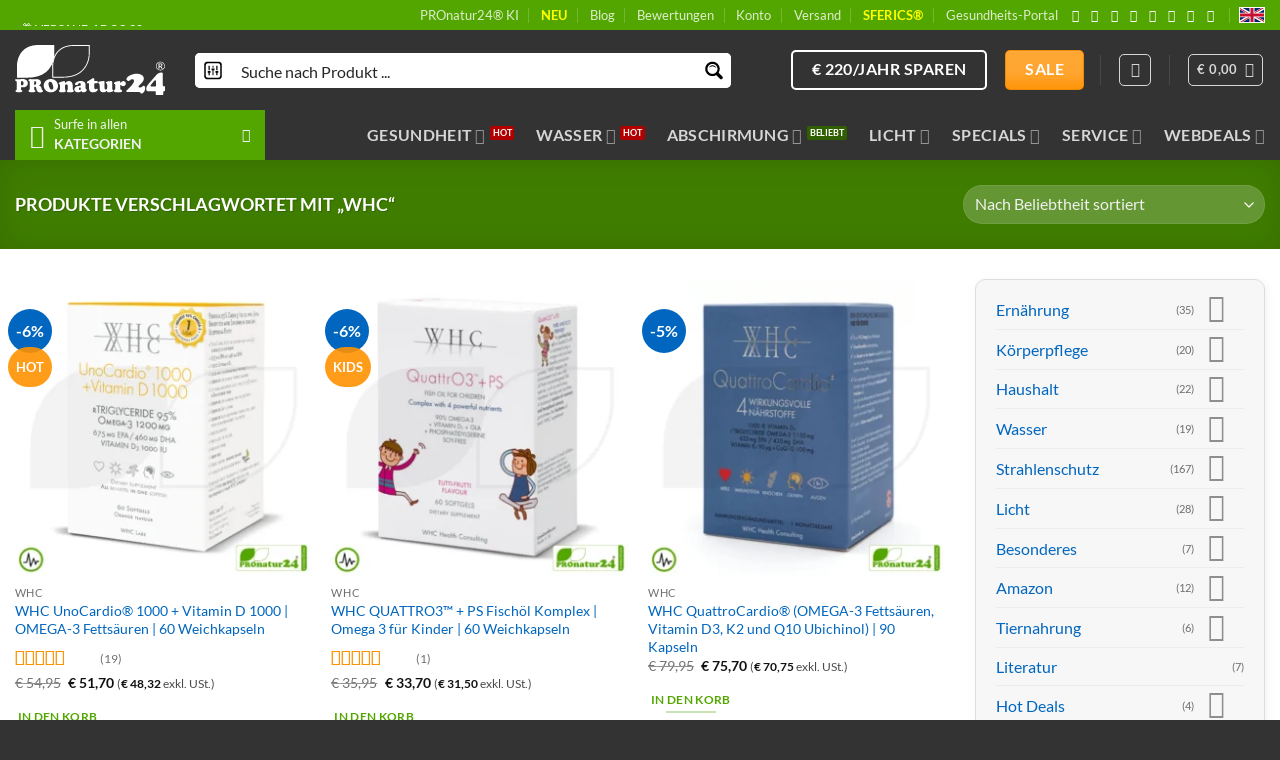

--- FILE ---
content_type: text/html; charset=UTF-8
request_url: https://pronatur24.shop/produkt-stichwort/whc/
body_size: 102615
content:
<!DOCTYPE html>
<html lang="de" prefix="og: https://ogp.me/ns#" class="loading-site no-js">
<head><meta charset="UTF-8" /><script>if(navigator.userAgent.match(/MSIE|Internet Explorer/i)||navigator.userAgent.match(/Trident\/7\..*?rv:11/i)){var href=document.location.href;if(!href.match(/[?&]nowprocket/)){if(href.indexOf("?")==-1){if(href.indexOf("#")==-1){document.location.href=href+"?nowprocket=1"}else{document.location.href=href.replace("#","?nowprocket=1#")}}else{if(href.indexOf("#")==-1){document.location.href=href+"&nowprocket=1"}else{document.location.href=href.replace("#","&nowprocket=1#")}}}}</script><script>(()=>{class RocketLazyLoadScripts{constructor(){this.v="2.0.4",this.userEvents=["keydown","keyup","mousedown","mouseup","mousemove","mouseover","mouseout","touchmove","touchstart","touchend","touchcancel","wheel","click","dblclick","input"],this.attributeEvents=["onblur","onclick","oncontextmenu","ondblclick","onfocus","onmousedown","onmouseenter","onmouseleave","onmousemove","onmouseout","onmouseover","onmouseup","onmousewheel","onscroll","onsubmit"]}async t(){this.i(),this.o(),/iP(ad|hone)/.test(navigator.userAgent)&&this.h(),this.u(),this.l(this),this.m(),this.k(this),this.p(this),this._(),await Promise.all([this.R(),this.L()]),this.lastBreath=Date.now(),this.S(this),this.P(),this.D(),this.O(),this.M(),await this.C(this.delayedScripts.normal),await this.C(this.delayedScripts.defer),await this.C(this.delayedScripts.async),await this.T(),await this.F(),await this.j(),await this.A(),window.dispatchEvent(new Event("rocket-allScriptsLoaded")),this.everythingLoaded=!0,this.lastTouchEnd&&await new Promise(t=>setTimeout(t,500-Date.now()+this.lastTouchEnd)),this.I(),this.H(),this.U(),this.W()}i(){this.CSPIssue=sessionStorage.getItem("rocketCSPIssue"),document.addEventListener("securitypolicyviolation",t=>{this.CSPIssue||"script-src-elem"!==t.violatedDirective||"data"!==t.blockedURI||(this.CSPIssue=!0,sessionStorage.setItem("rocketCSPIssue",!0))},{isRocket:!0})}o(){window.addEventListener("pageshow",t=>{this.persisted=t.persisted,this.realWindowLoadedFired=!0},{isRocket:!0}),window.addEventListener("pagehide",()=>{this.onFirstUserAction=null},{isRocket:!0})}h(){let t;function e(e){t=e}window.addEventListener("touchstart",e,{isRocket:!0}),window.addEventListener("touchend",function i(o){o.changedTouches[0]&&t.changedTouches[0]&&Math.abs(o.changedTouches[0].pageX-t.changedTouches[0].pageX)<10&&Math.abs(o.changedTouches[0].pageY-t.changedTouches[0].pageY)<10&&o.timeStamp-t.timeStamp<200&&(window.removeEventListener("touchstart",e,{isRocket:!0}),window.removeEventListener("touchend",i,{isRocket:!0}),"INPUT"===o.target.tagName&&"text"===o.target.type||(o.target.dispatchEvent(new TouchEvent("touchend",{target:o.target,bubbles:!0})),o.target.dispatchEvent(new MouseEvent("mouseover",{target:o.target,bubbles:!0})),o.target.dispatchEvent(new PointerEvent("click",{target:o.target,bubbles:!0,cancelable:!0,detail:1,clientX:o.changedTouches[0].clientX,clientY:o.changedTouches[0].clientY})),event.preventDefault()))},{isRocket:!0})}q(t){this.userActionTriggered||("mousemove"!==t.type||this.firstMousemoveIgnored?"keyup"===t.type||"mouseover"===t.type||"mouseout"===t.type||(this.userActionTriggered=!0,this.onFirstUserAction&&this.onFirstUserAction()):this.firstMousemoveIgnored=!0),"click"===t.type&&t.preventDefault(),t.stopPropagation(),t.stopImmediatePropagation(),"touchstart"===this.lastEvent&&"touchend"===t.type&&(this.lastTouchEnd=Date.now()),"click"===t.type&&(this.lastTouchEnd=0),this.lastEvent=t.type,t.composedPath&&t.composedPath()[0].getRootNode()instanceof ShadowRoot&&(t.rocketTarget=t.composedPath()[0]),this.savedUserEvents.push(t)}u(){this.savedUserEvents=[],this.userEventHandler=this.q.bind(this),this.userEvents.forEach(t=>window.addEventListener(t,this.userEventHandler,{passive:!1,isRocket:!0})),document.addEventListener("visibilitychange",this.userEventHandler,{isRocket:!0})}U(){this.userEvents.forEach(t=>window.removeEventListener(t,this.userEventHandler,{passive:!1,isRocket:!0})),document.removeEventListener("visibilitychange",this.userEventHandler,{isRocket:!0}),this.savedUserEvents.forEach(t=>{(t.rocketTarget||t.target).dispatchEvent(new window[t.constructor.name](t.type,t))})}m(){const t="return false",e=Array.from(this.attributeEvents,t=>"data-rocket-"+t),i="["+this.attributeEvents.join("],[")+"]",o="[data-rocket-"+this.attributeEvents.join("],[data-rocket-")+"]",s=(e,i,o)=>{o&&o!==t&&(e.setAttribute("data-rocket-"+i,o),e["rocket"+i]=new Function("event",o),e.setAttribute(i,t))};new MutationObserver(t=>{for(const n of t)"attributes"===n.type&&(n.attributeName.startsWith("data-rocket-")||this.everythingLoaded?n.attributeName.startsWith("data-rocket-")&&this.everythingLoaded&&this.N(n.target,n.attributeName.substring(12)):s(n.target,n.attributeName,n.target.getAttribute(n.attributeName))),"childList"===n.type&&n.addedNodes.forEach(t=>{if(t.nodeType===Node.ELEMENT_NODE)if(this.everythingLoaded)for(const i of[t,...t.querySelectorAll(o)])for(const t of i.getAttributeNames())e.includes(t)&&this.N(i,t.substring(12));else for(const e of[t,...t.querySelectorAll(i)])for(const t of e.getAttributeNames())this.attributeEvents.includes(t)&&s(e,t,e.getAttribute(t))})}).observe(document,{subtree:!0,childList:!0,attributeFilter:[...this.attributeEvents,...e]})}I(){this.attributeEvents.forEach(t=>{document.querySelectorAll("[data-rocket-"+t+"]").forEach(e=>{this.N(e,t)})})}N(t,e){const i=t.getAttribute("data-rocket-"+e);i&&(t.setAttribute(e,i),t.removeAttribute("data-rocket-"+e))}k(t){Object.defineProperty(HTMLElement.prototype,"onclick",{get(){return this.rocketonclick||null},set(e){this.rocketonclick=e,this.setAttribute(t.everythingLoaded?"onclick":"data-rocket-onclick","this.rocketonclick(event)")}})}S(t){function e(e,i){let o=e[i];e[i]=null,Object.defineProperty(e,i,{get:()=>o,set(s){t.everythingLoaded?o=s:e["rocket"+i]=o=s}})}e(document,"onreadystatechange"),e(window,"onload"),e(window,"onpageshow");try{Object.defineProperty(document,"readyState",{get:()=>t.rocketReadyState,set(e){t.rocketReadyState=e},configurable:!0}),document.readyState="loading"}catch(t){console.log("WPRocket DJE readyState conflict, bypassing")}}l(t){this.originalAddEventListener=EventTarget.prototype.addEventListener,this.originalRemoveEventListener=EventTarget.prototype.removeEventListener,this.savedEventListeners=[],EventTarget.prototype.addEventListener=function(e,i,o){o&&o.isRocket||!t.B(e,this)&&!t.userEvents.includes(e)||t.B(e,this)&&!t.userActionTriggered||e.startsWith("rocket-")||t.everythingLoaded?t.originalAddEventListener.call(this,e,i,o):(t.savedEventListeners.push({target:this,remove:!1,type:e,func:i,options:o}),"mouseenter"!==e&&"mouseleave"!==e||t.originalAddEventListener.call(this,e,t.savedUserEvents.push,o))},EventTarget.prototype.removeEventListener=function(e,i,o){o&&o.isRocket||!t.B(e,this)&&!t.userEvents.includes(e)||t.B(e,this)&&!t.userActionTriggered||e.startsWith("rocket-")||t.everythingLoaded?t.originalRemoveEventListener.call(this,e,i,o):t.savedEventListeners.push({target:this,remove:!0,type:e,func:i,options:o})}}J(t,e){this.savedEventListeners=this.savedEventListeners.filter(i=>{let o=i.type,s=i.target||window;return e!==o||t!==s||(this.B(o,s)&&(i.type="rocket-"+o),this.$(i),!1)})}H(){EventTarget.prototype.addEventListener=this.originalAddEventListener,EventTarget.prototype.removeEventListener=this.originalRemoveEventListener,this.savedEventListeners.forEach(t=>this.$(t))}$(t){t.remove?this.originalRemoveEventListener.call(t.target,t.type,t.func,t.options):this.originalAddEventListener.call(t.target,t.type,t.func,t.options)}p(t){let e;function i(e){return t.everythingLoaded?e:e.split(" ").map(t=>"load"===t||t.startsWith("load.")?"rocket-jquery-load":t).join(" ")}function o(o){function s(e){const s=o.fn[e];o.fn[e]=o.fn.init.prototype[e]=function(){return this[0]===window&&t.userActionTriggered&&("string"==typeof arguments[0]||arguments[0]instanceof String?arguments[0]=i(arguments[0]):"object"==typeof arguments[0]&&Object.keys(arguments[0]).forEach(t=>{const e=arguments[0][t];delete arguments[0][t],arguments[0][i(t)]=e})),s.apply(this,arguments),this}}if(o&&o.fn&&!t.allJQueries.includes(o)){const e={DOMContentLoaded:[],"rocket-DOMContentLoaded":[]};for(const t in e)document.addEventListener(t,()=>{e[t].forEach(t=>t())},{isRocket:!0});o.fn.ready=o.fn.init.prototype.ready=function(i){function s(){parseInt(o.fn.jquery)>2?setTimeout(()=>i.bind(document)(o)):i.bind(document)(o)}return"function"==typeof i&&(t.realDomReadyFired?!t.userActionTriggered||t.fauxDomReadyFired?s():e["rocket-DOMContentLoaded"].push(s):e.DOMContentLoaded.push(s)),o([])},s("on"),s("one"),s("off"),t.allJQueries.push(o)}e=o}t.allJQueries=[],o(window.jQuery),Object.defineProperty(window,"jQuery",{get:()=>e,set(t){o(t)}})}P(){const t=new Map;document.write=document.writeln=function(e){const i=document.currentScript,o=document.createRange(),s=i.parentElement;let n=t.get(i);void 0===n&&(n=i.nextSibling,t.set(i,n));const c=document.createDocumentFragment();o.setStart(c,0),c.appendChild(o.createContextualFragment(e)),s.insertBefore(c,n)}}async R(){return new Promise(t=>{this.userActionTriggered?t():this.onFirstUserAction=t})}async L(){return new Promise(t=>{document.addEventListener("DOMContentLoaded",()=>{this.realDomReadyFired=!0,t()},{isRocket:!0})})}async j(){return this.realWindowLoadedFired?Promise.resolve():new Promise(t=>{window.addEventListener("load",t,{isRocket:!0})})}M(){this.pendingScripts=[];this.scriptsMutationObserver=new MutationObserver(t=>{for(const e of t)e.addedNodes.forEach(t=>{"SCRIPT"!==t.tagName||t.noModule||t.isWPRocket||this.pendingScripts.push({script:t,promise:new Promise(e=>{const i=()=>{const i=this.pendingScripts.findIndex(e=>e.script===t);i>=0&&this.pendingScripts.splice(i,1),e()};t.addEventListener("load",i,{isRocket:!0}),t.addEventListener("error",i,{isRocket:!0}),setTimeout(i,1e3)})})})}),this.scriptsMutationObserver.observe(document,{childList:!0,subtree:!0})}async F(){await this.X(),this.pendingScripts.length?(await this.pendingScripts[0].promise,await this.F()):this.scriptsMutationObserver.disconnect()}D(){this.delayedScripts={normal:[],async:[],defer:[]},document.querySelectorAll("script[type$=rocketlazyloadscript]").forEach(t=>{t.hasAttribute("data-rocket-src")?t.hasAttribute("async")&&!1!==t.async?this.delayedScripts.async.push(t):t.hasAttribute("defer")&&!1!==t.defer||"module"===t.getAttribute("data-rocket-type")?this.delayedScripts.defer.push(t):this.delayedScripts.normal.push(t):this.delayedScripts.normal.push(t)})}async _(){await this.L();let t=[];document.querySelectorAll("script[type$=rocketlazyloadscript][data-rocket-src]").forEach(e=>{let i=e.getAttribute("data-rocket-src");if(i&&!i.startsWith("data:")){i.startsWith("//")&&(i=location.protocol+i);try{const o=new URL(i).origin;o!==location.origin&&t.push({src:o,crossOrigin:e.crossOrigin||"module"===e.getAttribute("data-rocket-type")})}catch(t){}}}),t=[...new Map(t.map(t=>[JSON.stringify(t),t])).values()],this.Y(t,"preconnect")}async G(t){if(await this.K(),!0!==t.noModule||!("noModule"in HTMLScriptElement.prototype))return new Promise(e=>{let i;function o(){(i||t).setAttribute("data-rocket-status","executed"),e()}try{if(navigator.userAgent.includes("Firefox/")||""===navigator.vendor||this.CSPIssue)i=document.createElement("script"),[...t.attributes].forEach(t=>{let e=t.nodeName;"type"!==e&&("data-rocket-type"===e&&(e="type"),"data-rocket-src"===e&&(e="src"),i.setAttribute(e,t.nodeValue))}),t.text&&(i.text=t.text),t.nonce&&(i.nonce=t.nonce),i.hasAttribute("src")?(i.addEventListener("load",o,{isRocket:!0}),i.addEventListener("error",()=>{i.setAttribute("data-rocket-status","failed-network"),e()},{isRocket:!0}),setTimeout(()=>{i.isConnected||e()},1)):(i.text=t.text,o()),i.isWPRocket=!0,t.parentNode.replaceChild(i,t);else{const i=t.getAttribute("data-rocket-type"),s=t.getAttribute("data-rocket-src");i?(t.type=i,t.removeAttribute("data-rocket-type")):t.removeAttribute("type"),t.addEventListener("load",o,{isRocket:!0}),t.addEventListener("error",i=>{this.CSPIssue&&i.target.src.startsWith("data:")?(console.log("WPRocket: CSP fallback activated"),t.removeAttribute("src"),this.G(t).then(e)):(t.setAttribute("data-rocket-status","failed-network"),e())},{isRocket:!0}),s?(t.fetchPriority="high",t.removeAttribute("data-rocket-src"),t.src=s):t.src="data:text/javascript;base64,"+window.btoa(unescape(encodeURIComponent(t.text)))}}catch(i){t.setAttribute("data-rocket-status","failed-transform"),e()}});t.setAttribute("data-rocket-status","skipped")}async C(t){const e=t.shift();return e?(e.isConnected&&await this.G(e),this.C(t)):Promise.resolve()}O(){this.Y([...this.delayedScripts.normal,...this.delayedScripts.defer,...this.delayedScripts.async],"preload")}Y(t,e){this.trash=this.trash||[];let i=!0;var o=document.createDocumentFragment();t.forEach(t=>{const s=t.getAttribute&&t.getAttribute("data-rocket-src")||t.src;if(s&&!s.startsWith("data:")){const n=document.createElement("link");n.href=s,n.rel=e,"preconnect"!==e&&(n.as="script",n.fetchPriority=i?"high":"low"),t.getAttribute&&"module"===t.getAttribute("data-rocket-type")&&(n.crossOrigin=!0),t.crossOrigin&&(n.crossOrigin=t.crossOrigin),t.integrity&&(n.integrity=t.integrity),t.nonce&&(n.nonce=t.nonce),o.appendChild(n),this.trash.push(n),i=!1}}),document.head.appendChild(o)}W(){this.trash.forEach(t=>t.remove())}async T(){try{document.readyState="interactive"}catch(t){}this.fauxDomReadyFired=!0;try{await this.K(),this.J(document,"readystatechange"),document.dispatchEvent(new Event("rocket-readystatechange")),await this.K(),document.rocketonreadystatechange&&document.rocketonreadystatechange(),await this.K(),this.J(document,"DOMContentLoaded"),document.dispatchEvent(new Event("rocket-DOMContentLoaded")),await this.K(),this.J(window,"DOMContentLoaded"),window.dispatchEvent(new Event("rocket-DOMContentLoaded"))}catch(t){console.error(t)}}async A(){try{document.readyState="complete"}catch(t){}try{await this.K(),this.J(document,"readystatechange"),document.dispatchEvent(new Event("rocket-readystatechange")),await this.K(),document.rocketonreadystatechange&&document.rocketonreadystatechange(),await this.K(),this.J(window,"load"),window.dispatchEvent(new Event("rocket-load")),await this.K(),window.rocketonload&&window.rocketonload(),await this.K(),this.allJQueries.forEach(t=>t(window).trigger("rocket-jquery-load")),await this.K(),this.J(window,"pageshow");const t=new Event("rocket-pageshow");t.persisted=this.persisted,window.dispatchEvent(t),await this.K(),window.rocketonpageshow&&window.rocketonpageshow({persisted:this.persisted})}catch(t){console.error(t)}}async K(){Date.now()-this.lastBreath>45&&(await this.X(),this.lastBreath=Date.now())}async X(){return document.hidden?new Promise(t=>setTimeout(t)):new Promise(t=>requestAnimationFrame(t))}B(t,e){return e===document&&"readystatechange"===t||(e===document&&"DOMContentLoaded"===t||(e===window&&"DOMContentLoaded"===t||(e===window&&"load"===t||e===window&&"pageshow"===t)))}static run(){(new RocketLazyLoadScripts).t()}}RocketLazyLoadScripts.run()})();</script>
	
	<link rel="profile" href="http://gmpg.org/xfn/11" />
	<link rel="pingback" href="https://pronatur24.shop/xmlrpc.php" />

	<script type="rocketlazyloadscript">(function(html){html.className = html.className.replace(/\bno-js\b/,'js')})(document.documentElement);</script>
<meta name="viewport" content="width=device-width, initial-scale=1" /><!-- Google tag (gtag.js) consent mode dataLayer added by Site Kit -->
<script type="rocketlazyloadscript" data-rocket-type="text/javascript" id="google_gtagjs-js-consent-mode-data-layer">
/* <![CDATA[ */
window.dataLayer = window.dataLayer || [];function gtag(){dataLayer.push(arguments);}
gtag('consent', 'default', {"ad_personalization":"denied","ad_storage":"denied","ad_user_data":"denied","analytics_storage":"denied","functionality_storage":"denied","security_storage":"denied","personalization_storage":"denied","region":["AT","BE","BG","CH","CY","CZ","DE","DK","EE","ES","FI","FR","GB","GR","HR","HU","IE","IS","IT","LI","LT","LU","LV","MT","NL","NO","PL","PT","RO","SE","SI","SK"],"wait_for_update":500});
window._googlesitekitConsentCategoryMap = {"statistics":["analytics_storage"],"marketing":["ad_storage","ad_user_data","ad_personalization"],"functional":["functionality_storage","security_storage"],"preferences":["personalization_storage"]};
window._googlesitekitConsents = {"ad_personalization":"denied","ad_storage":"denied","ad_user_data":"denied","analytics_storage":"denied","functionality_storage":"denied","security_storage":"denied","personalization_storage":"denied","region":["AT","BE","BG","CH","CY","CZ","DE","DK","EE","ES","FI","FR","GB","GR","HR","HU","IE","IS","IT","LI","LT","LU","LV","MT","NL","NO","PL","PT","RO","SE","SI","SK"],"wait_for_update":500};
/* ]]> */
</script>
<!-- End Google tag (gtag.js) consent mode dataLayer added by Site Kit -->

<!-- Suchmaschinen-Optimierung durch Rank Math PRO - https://rankmath.com/ -->
<title>WHC Schlagwort ▷🥇 PROnatur24®</title>
<style id="rocket-critical-css">:root{--wp-admin-theme-color:#3858e9;--wp-admin-theme-color--rgb:56,88,233;--wp-admin-theme-color-darker-10:#2145e6;--wp-admin-theme-color-darker-10--rgb:33,69,230;--wp-admin-theme-color-darker-20:#183ad6;--wp-admin-theme-color-darker-20--rgb:24,58,214;--wp-admin-border-width-focus:2px}.gdpr-clear{display:block;float:none;clear:both}.wordpress-gdpr-hidden{display:none!important}.wordpress-gdpr-popup-bottom .wordpress-gdpr-popup-container{bottom:0}.wordpress-gdpr-popup-container{display:none;width:100%;position:fixed;z-index:9999;padding:20px}.wordpress-gdpr-popup p{margin:0}.wordpress-gdpr-popup-privacy-center,.wordpress-gdpr-popup-read-more,.wordpress-gdpr-popup-privacy-settings-text{display:block;float:none;clear:both}.wordpress-gdpr-popup-agree,.wordpress-gdpr-popup-decline{padding:8px 15px;text-decoration:none!important;text-transform:uppercase;display:inline-block;margin-bottom:10px;color:#FFFFFF;padding:10px 20px}.wordpress-gdpr-popup-agree{background:#FF5722;float:right}.wordpress-gdpr-popup-decline{background:#777;float:left}.wordpress-gdpr-popup-full-width-buttons-right .wordpress-gdpr-popup-text{width:80%;text-align:left;float:left;padding-right:20px}.wordpress-gdpr-popup-full-width-buttons-right .wordpress-gdpr-popup-actions{width:20%;text-align:center;float:left}.wordpress-gdpr-popup-full-width-buttons-right .wordpress-gdpr-popup-actions a{width:100%;max-width:200px}.wordpress-gdpr-popup-full-width-buttons-right .wordpress-gdpr-popup-agree{float:left}.wordpress-gdpr-popup-full-width-buttons-right .wordpress-gdpr-popup-actions-links{margin-top:10px}.wordpress-gdpr-popup-full-width-buttons-right .wordpress-gdpr-popup-actions{margin-top:0}.wordpress-gdpr-popup-actions{margin-top:20px}.wordpress-gdpr-popup-actions-links a{display:inline;margin-right:10px}.wordpress-gdpr-popup-actions a{font-weight:bold;margin-right:5px;text-decoration:underline}.wordpress-gdpr-popup-close{position:absolute;top:-12.5px;right:-12.5px;display:block;width:30px;height:30px;line-height:30px;text-align:center;border-radius:50%}.wordpress-gdpr-popup-full-width-buttons-right .wordpress-gdpr-popup-close{top:-15px;right:0px}.wordpress-gdpr-privacy-settings-popup-container *{box-sizing:border-box}.wordpress-gdpr-privacy-settings-popup-message{background-color:#4CAF50;color:#FFF;padding:5px 10px;text-align:center;font-weight:bold;font-size:11px;display:none}@media (max-width:1000px) and (max-height:500px){.wordpress-gdpr-privacy-settings-popup{max-height:100%;overflow-x:auto}}.wordpress-gdpr-privacy-settings-popup{position:fixed;z-index:99999;width:90%;max-width:660px;height:auto;margin:auto;padding:15px;left:50%;top:50%;font-size:11px;transform:translate(-50%,-50%);-webkit-transform:translate(-50%,-50%);display:none}.wordpress-gdpr-privacy-settings-popup-backdrop{z-index:9999;position:fixed;top:0;right:0;bottom:0;left:0;background-color:rgba(0,0,0,0.7);display:none}.wordpress-gdpr-privacy-settings-popup-logo{width:25%;float:left}.wordpress-gdpr-privacy-settings-popup-logo img{width:100px;text-align:center;margin:0 auto;display:block;max-width:100%}.wordpress-gdpr-privacy-settings-popup-info{float:left;width:70%;padding-left:5%}.wordpress-gdpr-privacy-settings-popup-title{font-size:20px;font-weight:bold;margin-bottom:10px;line-height:22px}p.wordpress-gdpr-privacy-settings-popup-description{margin:0}.wordpress-gdpr-privacy-settings-popup-header{border-bottom:1px solid #eaeaea;padding:20px 0}.wordpress-gdpr-privacy-settings-popup-service-categories{width:25%;float:left}.wordpress-gdpr-privacy-settings-popup-services{float:left;width:75%;padding-left:5%;padding-right:5%;padding-top:10px;max-height:300px;overflow-y:auto}input[type="checkbox"].gdpr-service-switch{-moz-appearance:none;-webkit-appearance:none;float:right;-o-appearance:none;position:relative;height:20px;width:40px;border-radius:10px;box-shadow:inset -20px 0px 0px 1px rgba(192,192,192,0.5);background-color:white;border:1px solid rgba(192,192,192,1);outline:none}input[type="checkbox"].gdpr-service-switch:checked{box-shadow:inset 20px 0px 0px 0px rgba(76,175,80,0.9);border:1px solid #4CAF50}input[type="checkbox"].gdpr-service-switch:disabled{box-shadow:inset 20px 0 0 0 rgba(76,175,80,.6)}input[type="checkbox"].gdpr-service-switch::-ms-check{-ms-filter:"progid:DXImageTransform.Microsoft.Alpha(Opacity=0)";filter:alpha(opacity=0);opacity:0}input[type="checkbox"].gdpr-service-switch:before,input[type="checkbox"].gdpr-service-switch:after{display:none}.wordpress-gdpr-privacy-settings-popup-services-container{border:1px solid #f7f7f7}.wordpress-gdpr-popup-privacy-settings-services-content-title{font-weight:bold;float:left}.wordpress-gdpr-popup-privacy-settings-services-content-title-box{margin-bottom:10px}.wordpress-gdpr-popup-privacy-settings-services-content-cookies{padding-left:20px}.wordpress-gdpr-popup-privacy-settings-services-content-cookies li{list-style-type:disc}.wordpress-gdpr-privacy-settings-popup-services-container a{color:#333333;display:block}a.wordpress-gdpr-popup-privacy-settings-service-category{font-size:12px;font-weight:bold;padding:10px;border-bottom:1px solid #eaeaea}.wordpress-gdpr-privacy-settings-popup-service-categories{background:#f7f7f7;height:300px;border-right:1px solid #eaeaea}.wordpress-gdpr-popup-privacy-settings-services-content hr{border:solid #e8e8e8;border-width:1px 0 0;clear:both;margin:10px 0;height:0}.wordpress-gdpr-popup-privacy-settings-services-content-description{display:none}.wordpress-gdpr-privacy-settings-popup-close{position:absolute;top:-12.5px;right:-12.5px;display:block;width:30px;height:30px;line-height:30px;text-align:center;border-radius:50%}.wordpress-gdpr-privacy-settings-popup-services-buttons{margin-top:10px;font-size:13px}.wordpress-gdpr-privacy-settings-popup-services-buttons .btn{padding:10px 20px;color:#ffffff;font-size:13px;white-space:normal}.wordpress-gdpr-privacy-settings-popup-services-decline-all{float:left;background-color:#777}.wordpress-gdpr-privacy-settings-popup-services-accept-all{float:right;background-color:#4CAF50}@media (max-width:768px){.wordpress-gdpr-privacy-settings-popup-service-categories{width:100%;height:auto}a.wordpress-gdpr-popup-privacy-settings-service-category{padding:2px 10px}.wordpress-gdpr-privacy-settings-popup-services{width:100%}.wordpress-gdpr-privacy-settings-popup-description{display:none}.wordpress-gdpr-privacy-settings-popup-logo{width:10%}.wordpress-gdpr-privacy-settings-popup-services-buttons .btn{font-size:10px;padding:10px}.wordpress-gdpr-popup-privacy-settings-service-category-description{display:none}.wordpress-gdpr-popup-privacy-settings-services-content hr{margin:5px 0}.wordpress-gdpr-popup-privacy-settings-services-content-title-box{margin-bottom:0}.wordpress-gdpr-privacy-settings-popup-header{padding:5px 0}.wordpress-gdpr-popup-full-width-buttons-right .wordpress-gdpr-popup-actions{width:30%;text-align:center}.wordpress-gdpr-popup-full-width-buttons-right .wordpress-gdpr-popup-text{width:70%;text-align:left}}.fa,.fas{-moz-osx-font-smoothing:grayscale;-webkit-font-smoothing:antialiased;display:inline-block;font-style:normal;font-variant:normal;text-rendering:auto;line-height:1}.fa-caret-right:before{content:"\f0da"}.fa-external-link-alt:before{content:"\f35d"}.fa-times:before{content:"\f00d"}@font-face{font-family:'Font Awesome 5 Free';font-style:normal;font-weight:400;font-display:swap;src:url(https://pronatur24.shop/wp-content/plugins/wordpress-gdpr/public/css/fontawesome-free-5.15.3-web/webfonts/fa-regular-400.eot);src:url(https://pronatur24.shop/wp-content/plugins/wordpress-gdpr/public/css/fontawesome-free-5.15.3-web/webfonts/fa-regular-400.eot?#iefix) format("embedded-opentype"),url(https://pronatur24.shop/wp-content/plugins/wordpress-gdpr/public/css/fontawesome-free-5.15.3-web/webfonts/fa-regular-400.woff2) format("woff2"),url(https://pronatur24.shop/wp-content/plugins/wordpress-gdpr/public/css/fontawesome-free-5.15.3-web/webfonts/fa-regular-400.woff) format("woff"),url(https://pronatur24.shop/wp-content/plugins/wordpress-gdpr/public/css/fontawesome-free-5.15.3-web/webfonts/fa-regular-400.ttf) format("truetype"),url(https://pronatur24.shop/wp-content/plugins/wordpress-gdpr/public/css/fontawesome-free-5.15.3-web/webfonts/fa-regular-400.svg#fontawesome) format("svg")}@font-face{font-family:'Font Awesome 5 Free';font-style:normal;font-weight:900;font-display:swap;src:url(https://pronatur24.shop/wp-content/plugins/wordpress-gdpr/public/css/fontawesome-free-5.15.3-web/webfonts/fa-solid-900.eot);src:url(https://pronatur24.shop/wp-content/plugins/wordpress-gdpr/public/css/fontawesome-free-5.15.3-web/webfonts/fa-solid-900.eot?#iefix) format("embedded-opentype"),url(https://pronatur24.shop/wp-content/plugins/wordpress-gdpr/public/css/fontawesome-free-5.15.3-web/webfonts/fa-solid-900.woff2) format("woff2"),url(https://pronatur24.shop/wp-content/plugins/wordpress-gdpr/public/css/fontawesome-free-5.15.3-web/webfonts/fa-solid-900.woff) format("woff"),url(https://pronatur24.shop/wp-content/plugins/wordpress-gdpr/public/css/fontawesome-free-5.15.3-web/webfonts/fa-solid-900.ttf) format("truetype"),url(https://pronatur24.shop/wp-content/plugins/wordpress-gdpr/public/css/fontawesome-free-5.15.3-web/webfonts/fa-solid-900.svg#fontawesome) format("svg")}.fa,.fas{font-family:'Font Awesome 5 Free';font-weight:900}#yith-wcwl-popup-message{background:#fff;border:1px solid #dddddd;padding:15px 0;font-size:120%;position:fixed;text-align:center;top:50%;left:50%;transform:translateX(50%);width:300px;z-index:10000}.wishlist-icon{position:relative}.wishlist-popup{opacity:0;max-height:0;position:absolute;overflow:hidden;padding:5px;margin-top:-10px;border-radius:5px;line-height:1.3;text-align:center;font-size:.9em;top:100%;background-color:rgba(0,0,0,.8);right:0;color:#FFF}.wishlist-popup:after{bottom:100%;right:10px;border:solid transparent;content:" ";height:0;width:0;position:absolute;border-color:rgba(136,183,213,0);border-bottom-color:rgba(0,0,0,.8);border-width:10px;margin-left:-10px}.wishlist-popup a{color:#ccc;display:block}.wishlist-popup .yith-wcwl-icon-svg{display:none}.wishlist-popup .yith-wcwl-add-to-wishlist{margin-block-start:0}html{-ms-text-size-adjust:100%;-webkit-text-size-adjust:100%;font-family:sans-serif}body{margin:0}aside,header,main,nav,section{display:block}a{background-color:transparent}strong{font-weight:inherit;font-weight:bolder}small{display:inline-block;font-size:80%}img{border-style:none}svg:not(:root){overflow:hidden}button,input{font:inherit}button,input{overflow:visible}button{text-transform:none}button{-webkit-appearance:button}button::-moz-focus-inner,input::-moz-focus-inner{border:0;padding:0}button:-moz-focusring,input:-moz-focusring{outline:1px dotted ButtonText}fieldset{border:1px solid silver;margin:0 2px;padding:.35em .625em .75em}legend{box-sizing:border-box;color:inherit;display:table;max-width:100%;padding:0;white-space:normal}[type=checkbox]{box-sizing:border-box;padding:0}[type=search]{-webkit-appearance:textfield}[type=search]::-webkit-search-cancel-button,[type=search]::-webkit-search-decoration{-webkit-appearance:none}*,:after,:before,html{box-sizing:border-box}html{background-attachment:fixed}body{-webkit-font-smoothing:antialiased;-moz-osx-font-smoothing:grayscale;color:#777}hr{border-width:0;border-top:1px solid;margin:15px 0;opacity:.1}img{display:inline-block;height:auto;max-width:100%;vertical-align:middle}p:empty{display:none}a,button,input{touch-action:manipulation}.col{margin:0;padding:0 15px 30px;position:relative;width:100%}.col-inner{background-position:50% 50%;background-repeat:no-repeat;background-size:cover;flex:1 0 auto;margin-left:auto;margin-right:auto;position:relative;width:100%}@media screen and (min-width:850px){.col:first-child .col-inner{margin-left:auto;margin-right:0}.col+.col .col-inner{margin-left:0;margin-right:auto}}@media screen and (max-width:849px){.col{padding-bottom:30px}}.align-equal>.col{display:flex}.align-middle{align-items:center!important;align-self:center!important;vertical-align:middle!important}.align-center{justify-content:center!important}.small-6{flex-basis:50%;max-width:50%}.small-12{flex-basis:100%;max-width:100%}.small-columns-2>.col{flex-basis:50%;max-width:50%}@media screen and (min-width:550px){.medium-3{flex-basis:25%;max-width:25%}.medium-4{flex-basis:33.3333333333%;max-width:33.3333333333%}.medium-6{flex-basis:50%;max-width:50%}.medium-8{flex-basis:66.6666666667%;max-width:66.6666666667%}.medium-9{flex-basis:75%;max-width:75%}.medium-12{flex-basis:100%;max-width:100%}.medium-columns-3>.col{flex-basis:33.3333333333%;max-width:33.3333333333%}}@media screen and (min-width:850px){.large-3{flex-basis:25%;max-width:25%}.large-4{flex-basis:33.3333333333%;max-width:33.3333333333%}.large-5{flex-basis:41.6666666667%;max-width:41.6666666667%}.large-6{flex-basis:50%;max-width:50%}.large-8{flex-basis:66.6666666667%;max-width:66.6666666667%}.large-9{flex-basis:75%;max-width:75%}.large-12{flex-basis:100%;max-width:100%}.large-columns-3>.col{flex-basis:33.3333333333%;max-width:33.3333333333%}}.container,.row{margin-left:auto;margin-right:auto;width:100%}.container{padding-left:15px;padding-right:15px}.container,.row{max-width:1080px}.row.row-collapse{max-width:1050px}.row.row-small{max-width:1065px}.row.row-large{max-width:1110px}.flex-row{align-items:center;display:flex;flex-flow:row nowrap;justify-content:space-between;width:100%}.flex-row-col{display:flex;flex-direction:column;justify-content:flex-start}.header .flex-row{height:100%}.flex-col{max-height:100%}.flex-grow{-ms-flex-negative:1;-ms-flex-preferred-size:auto!important;flex:1}.flex-center{margin:0 auto}.flex-left{margin-right:auto}.flex-right{margin-left:auto}@media (max-width:849px){.medium-flex-wrap{flex-flow:column wrap}.medium-flex-wrap .flex-col{flex-grow:0;padding-bottom:5px;padding-top:5px;width:100%}}@media (-ms-high-contrast:none){.payment-icon svg{max-width:50px}.nav>li>a>i{top:-1px}}.row{display:flex;flex-flow:row wrap;width:100%}.container .row:not(.row-collapse),.row .row:not(.row-collapse){margin-left:-15px;margin-right:-15px;padding-left:0;padding-right:0;width:auto}.row-collapse{padding:0}.row-collapse>.col{padding:0!important}.container .row-small:not(.row-collapse),.row .row-small:not(.row-collapse){margin-bottom:0;margin-left:-10px;margin-right:-10px}.row-small>.col{margin-bottom:0;padding:0 9.8px 19.6px}@media screen and (min-width:850px){.row-large{padding-left:0;padding-right:0}.container .row-large:not(.row-collapse),.row .row-large:not(.row-collapse){margin-bottom:0;margin-left:-30px;margin-right:-30px}.row-large>.col{margin-bottom:0;padding:0 30px 30px}}.section{align-items:center;display:flex;flex-flow:row;min-height:auto;padding:30px 0;position:relative;width:100%}.section.dark{background-color:#666}.section-bg{overflow:hidden}.section-bg,.section-content{width:100%}.section-content{z-index:1}.container .section{padding-left:30px;padding-right:30px}.nav-dropdown{background-color:#fff;color:#777;display:table;left:-99999px;margin:0;max-height:0;min-width:260px;opacity:0;padding:20px 0;position:absolute;text-align:left;visibility:hidden;z-index:9}.nav-dropdown:after{clear:both;content:"";display:block;height:0;visibility:hidden}.nav-dropdown li{display:block;margin:0;vertical-align:top}.menu-item-has-block .nav-dropdown{padding:0}.nav-dropdown-has-arrow li.has-dropdown:after,.nav-dropdown-has-arrow li.has-dropdown:before{border:solid transparent;bottom:-2px;content:"";height:0;left:50%;opacity:0;position:absolute;width:0;z-index:10}.nav-dropdown-has-arrow li.has-dropdown:after{border-color:hsla(0,0%,87%,0) hsla(0,0%,87%,0) #fff;border-width:8px;margin-left:-8px}.nav-dropdown-has-arrow li.has-dropdown:before{border-width:11px;margin-left:-11px;z-index:-999}.nav-dropdown-has-arrow .ux-nav-vertical-menu .menu-item-design-default:after,.nav-dropdown-has-arrow .ux-nav-vertical-menu .menu-item-design-default:before,.nav-dropdown-has-arrow li.has-dropdown.menu-item-design-container-width:after,.nav-dropdown-has-arrow li.has-dropdown.menu-item-design-container-width:before{display:none}.nav-dropdown-has-shadow .nav-dropdown{box-shadow:1px 1px 15px rgba(0,0,0,.15)}.nav-dropdown-has-arrow.nav-dropdown-has-border li.has-dropdown:before{border-bottom-color:#ddd}.nav-dropdown-has-border .nav-dropdown{border:2px solid #ddd}.label-hot.menu-item>a:after,.label-new.menu-item>a:after,.label-popular.menu-item>a:after,.label-sale.menu-item>a:after{background-color:#000;border-radius:2px;color:#fff;content:"";display:inline-block;font-size:9px;font-weight:bolder;letter-spacing:-.1px;line-height:9px;margin-left:4px;padding:2px 3px 3px;position:relative;text-transform:uppercase;top:-2px}.label-new.menu-item>a:after{background-color:var(--fs-color-primary)}.label-sale.menu-item>a:after{background-color:var(--fs-color-secondary)}.label-popular.menu-item>a:after{background-color:var(--fs-color-success)}.label-hot.menu-item>a:after{background-color:var(--fs-color-alert)}.nav p{margin:0;padding-bottom:0}.nav,.nav ul:not(.nav-dropdown){margin:0;padding:0}.nav{align-items:center;display:flex;flex-flow:row wrap;width:100%}.nav,.nav>li{position:relative}.nav>li{display:inline-block;list-style:none;margin:0 7px;padding:0}.nav>li>a{align-items:center;display:inline-flex;flex-wrap:wrap;padding:10px 0}.nav.nav-small>li>a{font-weight:400;padding-bottom:5px;padding-top:5px;vertical-align:top}.nav-small.nav>li.html{font-size:.75em}.nav-center{justify-content:center}.nav-left{justify-content:flex-start}.nav-right{justify-content:flex-end}@media (max-width:849px){.medium-nav-center{justify-content:center}}.nav-vertical-fly-out>li>a,.nav>li>a{color:hsla(0,0%,40%,.85)}.nav>li.active>a{color:hsla(0,0%,7%,.85)}.nav li:first-child{margin-left:0!important}.nav li:last-child{margin-right:0!important}.nav-uppercase>li>a{font-weight:bolder;letter-spacing:.02em;text-transform:uppercase}@media (min-width:850px){.nav-divided>li{margin:0 .7em}.nav-divided>li+li>a:after{border-left:1px solid rgba(0,0,0,.1);content:"";height:15px;left:-1em;margin-top:-7px;position:absolute;top:50%;width:1px}}li.html form,li.html input{margin:0}.mobile-sidebar-levels-1 .nav-slide>li>.sub-menu,.mobile-sidebar-levels-1 .nav-slide>li>ul.children{-webkit-overflow-scrolling:touch;bottom:0;display:none;left:100%;opacity:1;overflow:visible;overflow-y:auto;padding-bottom:20px;padding-right:0;padding-top:20px;position:fixed;top:0;transform:none;width:100%}.mobile-sidebar-levels-1 .nav-slide>li>.sub-menu>li,.mobile-sidebar-levels-1 .nav-slide>li>ul.children>li{align-items:center;display:flex;flex-flow:row wrap}.nav-slide{-webkit-overflow-scrolling:auto;height:100%;overflow:visible;overflow-y:auto;padding-top:20px}.nav-slide>li{flex-shrink:0}.nav-line-bottom>li>a:before,.nav-line-grow>li>a:before{background-color:var(--fs-color-primary);content:" ";height:3px;left:50%;opacity:0;position:absolute;top:0;transform:translateX(-50%);width:100%}.nav-line-bottom>li.active>a:before{opacity:1}.nav-line-grow>li>a:before{width:0}.nav-line-bottom>li:after,.nav-line-bottom>li:before{display:none}.nav-line-bottom>li>a:before{bottom:0;top:auto}.sidebar-menu-tabs__tab{background-color:rgba(0,0,0,.02);flex:1 0 50%;list-style-type:none;max-width:50%;text-align:center}.sidebar-menu-tabs__tab.active{background-color:rgba(0,0,0,.05)}.sidebar-menu-tabs__tab-text{flex:1 1 auto}.sidebar-menu-tabs.nav>li{margin:0}.sidebar-menu-tabs.nav>li>a{display:flex;padding:15px 10px}.nav.nav-vertical{flex-flow:column}.nav.nav-vertical li{list-style:none;margin:0;width:100%}.nav-vertical li li{font-size:1em;padding-left:.5em}.nav-vertical>li{align-items:center;display:flex;flex-flow:row wrap}.nav-vertical>li ul{width:100%}.nav-vertical li li.menu-item-has-children{margin-bottom:1em}.nav-vertical li li.menu-item-has-children:not(:first-child){margin-top:1em}.nav-vertical>li>a,.nav-vertical>li>ul>li a{align-items:center;display:flex;flex-grow:1;width:auto}.nav-vertical li li.menu-item-has-children>a{color:#000;font-size:.8em;font-weight:bolder;text-transform:uppercase}.nav-vertical>li.html{padding-bottom:1em;padding-top:1em}.nav-vertical>li>ul li a{color:#666}.nav-vertical>li>ul{margin:0 0 2em;padding-left:1em}.nav .children{left:-99999px;opacity:0;position:fixed;transform:translateX(-10px)}@media (prefers-reduced-motion){.nav .children{opacity:1;transform:none}}.nav-sidebar.nav-vertical>li+li{border-top:1px solid #ececec}.nav-vertical>li+li{border-top:1px solid #ececec}.nav-vertical-fly-out>li+li{border-color:#ececec}.header-vertical-menu__opener{align-items:center;background-color:var(--fs-color-primary);display:flex;flex-direction:row;font-size:.9em;font-weight:600;height:50px;justify-content:space-between;padding:12px 15px;width:250px}.header-vertical-menu__opener .icon-menu{font-size:1.7em;margin-right:10px}.header-vertical-menu__tagline{display:block;font-size:.9em;font-weight:400;line-height:1.3}.header-vertical-menu__title{flex:1 1 auto}.header-vertical-menu__fly-out{background-color:#fff;opacity:0;position:absolute;visibility:hidden;width:250px;z-index:9}.header-vertical-menu__fly-out .nav-vertical-fly-out{align-items:stretch;display:flex;flex-direction:column}.header-vertical-menu__fly-out .nav-vertical-fly-out>li.menu-item{list-style:none;margin:0;position:static}.header-vertical-menu__fly-out .nav-vertical-fly-out>li.menu-item[class^=label-]>a:after{order:2;top:0}.header-vertical-menu__fly-out .nav-vertical-fly-out>li.menu-item>a>i.icon-angle-down{margin-left:auto;margin-right:-.1em;order:3;transform:rotate(-90deg)}.header-vertical-menu__fly-out .nav-vertical-fly-out>li.menu-item>a{align-items:center;display:flex;padding:10px 15px}.header-vertical-menu__fly-out .nav-vertical-fly-out li.has-icon-left>a>i,.header-vertical-menu__fly-out .nav-vertical-fly-out li.has-icon-left>a>img{margin-right:10px}.header-vertical-menu__fly-out .nav-top-link{font-size:.9em;order:1}.header-vertical-menu__fly-out.has-shadow{box-shadow:1px 1px 15px rgba(0,0,0,.15)}.badge-container{margin:30px 0 0}.badge{backface-visibility:hidden;display:table;height:2.8em;width:2.8em;z-index:20}.badge-inner{background-color:var(--fs-color-primary);color:#fff;display:table-cell;font-weight:bolder;height:100%;line-height:.85;padding:2px;text-align:center;vertical-align:middle;white-space:nowrap;width:100%}.badge+.badge{height:2.5em;opacity:.9;width:2.5em}.badge-circle{margin-left:-.4em}.badge-circle+.badge{margin-left:-.4em;margin-top:-.4em}.badge-circle .badge-inner{border-radius:999px}.box{margin:0 auto;position:relative;width:100%}.box a{display:inline-block}.box-image>a,.box-image>div>a{display:block}.box-text{font-size:.9em;padding-bottom:1.4em;padding-top:.7em;position:relative;width:100%}@media (max-width:549px){.box-text{font-size:85%}}.box-image{height:auto;margin:0 auto;overflow:hidden;position:relative}.box-image[style*=-radius]{-webkit-mask-image:-webkit-radial-gradient(#fff,#000)}.box-image img{margin:0 auto;max-width:100%;width:100%}.box-shade .box-text{bottom:0;max-height:100%;padding-left:1.5em;padding-right:1.5em;position:absolute;width:100%}.box-shade.dark .box-text{text-shadow:1px 1px 1px rgba(0,0,0,.5)}.button,button{background-color:transparent;border:1px solid transparent;border-radius:0;box-sizing:border-box;color:currentColor;display:inline-block;font-size:.97em;font-weight:bolder;letter-spacing:.03em;line-height:2.4em;margin-right:1em;margin-top:0;max-width:100%;min-height:2.5em;padding:0 1.2em;position:relative;text-align:center;text-decoration:none;text-rendering:optimizeLegibility;text-shadow:none;text-transform:uppercase;vertical-align:middle}.button span{display:inline-block;line-height:1.6}.button.is-outline{line-height:2.19em}.button{background-color:var(--fs-color-primary);border-color:rgba(0,0,0,.05);color:#fff}.button.is-outline{background-color:transparent;border:2px solid}.button.is-link,.button.is-underline{background-color:transparent!important;border-color:transparent!important;padding-left:.15em;padding-right:.15em}.button.is-underline:before{background-color:currentColor;bottom:0;content:"";height:2px;left:20%;opacity:.3;position:absolute;width:60%}.is-link,.is-underline{color:#666}.dark .button{color:#fff}.is-shade{overflow:hidden}.is-shade:after{box-shadow:inset 0 1.2em 0 0 hsla(0,0%,100%,.1);content:"";height:100%;left:-25%;position:absolute;top:0;width:150%}.is-shade:after{box-shadow:inset 1px 1px 0 0 hsla(0,0%,100%,.1),inset 0 2em 15px 0 hsla(0,0%,100%,.2)}.is-outline{color:silver}.primary{background-color:var(--fs-color-primary)}.primary.is-link,.primary.is-underline{color:var(--fs-color-primary)}.white{background-color:#fff!important;color:#666!important}.white.is-link{background-color:transparent!important;color:#fff!important}.secondary{background-color:var(--fs-color-secondary)}.text-center .button:first-of-type{margin-left:0!important}.text-center .button:last-of-type{margin-right:0!important}.header-button{display:inline-block}.header-button .plain.is-outline:not(:hover){color:#999}.nav-dark .header-button .plain.is-outline:not(:hover){color:#fff}.header-button .button{margin:0}.flex-col .button,.flex-col button,.flex-col input{margin-bottom:0}.is-divider{background-color:rgba(0,0,0,.1);display:block;height:3px;margin:1em 0;max-width:30px;width:100%}.dark .is-divider{background-color:hsla(0,0%,100%,.3)}form{margin-bottom:0}input[type=search],input[type=text]{background-color:#fff;border:1px solid #ddd;border-radius:0;box-shadow:inset 0 1px 2px rgba(0,0,0,.1);box-sizing:border-box;color:#333;font-size:.97em;height:2.507em;max-width:100%;padding:0 .75em;vertical-align:middle;width:100%}@media (max-width:849px){input[type=search],input[type=text]{font-size:1rem}}input[type=search],input[type=text]{-webkit-appearance:none;-moz-appearance:none;appearance:none}label,legend{display:block;font-size:.9em;font-weight:700;margin-bottom:.4em}legend{border-bottom:1px solid #f1f1f1;font-size:1em;font-weight:700;margin:30px 0 15px;padding-bottom:10px;text-transform:uppercase;width:100%}fieldset{border-width:0;padding:0}input[type=checkbox]{display:inline;font-size:16px;margin-right:10px}.form-flat input:not([type=submit]){background-color:rgba(0,0,0,.03);border-color:rgba(0,0,0,.09);border-radius:99px;box-shadow:none;color:currentColor!important}.form-flat button,.form-flat input{border-radius:99px}.dark .form-flat input:not([type=submit]),.nav-dark .form-flat input:not([type=submit]){background-color:hsla(0,0%,100%,.2)!important;border-color:hsla(0,0%,100%,.09);color:#fff}.dark .form-flat input::-webkit-input-placeholder,.nav-dark .form-flat input::-webkit-input-placeholder{color:#fff}i[class*=" icon-"],i[class^=icon-]{speak:none!important;display:inline-block;font-display:block;font-family:fl-icons!important;font-style:normal!important;font-variant:normal!important;font-weight:400!important;line-height:1.2;margin:0;padding:0;position:relative;text-transform:none!important}.button i,button i{top:-1.5px;vertical-align:middle}a.icon:not(.button){font-family:sans-serif;font-size:1.2em;margin-left:.25em;margin-right:.25em}.header a.icon:not(.button){margin-left:.3em;margin-right:.3em}.header .nav-small a.icon:not(.button){font-size:1em}.button.icon{display:inline-block;margin-left:.12em;margin-right:.12em;min-width:2.5em;padding-left:.6em;padding-right:.6em}.button.icon i{font-size:1.2em}.button.icon.is-small{border-width:1px}.button.icon.is-small i{top:-1px}.button.icon.circle,.button.icon.round{padding-left:0;padding-right:0}.button.icon.round>span{margin:0 8px}.button.icon.round>span+i{margin-left:-4px}.button.icon.circle>i,.button.icon.round>i{margin:0 8px}.button.icon.circle>i:only-child,.button.icon.round>i:only-child{margin:0}.nav>li>a>i{font-size:20px;vertical-align:middle}.nav li.has-icon-left>a>i,.nav li.has-icon-left>a>img{margin-right:5px}.button:not(.icon)>i{margin-left:-.15em;margin-right:.4em}.button:not(.icon)>span+i{margin-left:.4em;margin-right:-.15em}.has-dropdown .icon-angle-down{font-size:16px;margin-left:.2em;opacity:.6}[data-icon-label]{position:relative}[data-icon-label="0"]:after{display:none}[data-icon-label]:after{background-color:var(--fs-color-secondary);border-radius:99px;box-shadow:1px 1px 3px 0 rgba(0,0,0,.3);color:#fff;content:attr(data-icon-label);font-family:Arial,Sans-serif!important;font-size:11px;font-style:normal;font-weight:bolder;height:17px;letter-spacing:-.5px;line-height:17px;min-width:17px;opacity:.9;padding-left:2px;padding-right:2px;position:absolute;right:-10px;text-align:center;top:-10px;z-index:1}.button [data-icon-label]:after{right:-12px;top:-12px}.reveal-icon span{display:inline-block}.reveal-icon span{transform:translateX(.75em)}img{opacity:1}.col-inner>.img:not(:last-child){margin-bottom:1em}.img,.img .img-inner{position:relative}.img .img-inner{overflow:hidden}.img,.img img{width:100%}.overlay{background-color:rgba(0,0,0,.15);height:100%;left:-1px;right:-1px;top:0}.overlay{bottom:0;position:absolute}.image-cover{background-position:50% 50%;background-size:cover;height:auto;overflow:hidden;padding-top:100%;position:relative}.image-cover img,img.back-image{bottom:0;font-family:"object-fit:cover;";height:100%;left:0;-o-object-fit:cover;object-fit:cover;-o-object-position:50% 50%;object-position:50% 50%;position:absolute;right:0;top:0;width:100%}.image-tools{padding:10px;position:absolute}.image-tools a:last-child{margin-bottom:0}.image-tools.bottom.left{padding-right:0;padding-top:0}.image-tools.top.right{padding-bottom:0;padding-left:0}@media only screen and (max-device-width:1024px){.image-tools{opacity:1!important;padding:5px}}.mfp-hide{display:none!important}.ux-menu-link{align-items:center}.dark .ux-menu-link__link{border-bottom-color:hsla(0,0%,100%,.2)}.ux-menu.ux-menu--divider-solid .ux-menu-link:not(:last-of-type) .ux-menu-link__link{border-bottom-style:solid}.ux-menu-link__link{align-items:baseline;border-bottom-color:#ececec;border-bottom-width:1px;color:currentColor;flex:1;min-height:2.5em;padding-bottom:.3em;padding-top:.3em}.ux-menu-link__icon{flex-shrink:0;vertical-align:middle;width:16px}.ux-menu-link__icon+.ux-menu-link__text{padding-left:.5em}.stack{--stack-gap:0;display:flex}.stack-col{flex-direction:column}.stack-col>*{margin:0!important}.stack-col>*~*{margin-top:var(--stack-gap)!important}.items-stretch{align-items:stretch}.items-start{align-items:flex-start}.justify-start{justify-content:flex-start}label{color:#222}a{color:var(--fs-experimental-link-color);text-decoration:none}a.plain{color:currentColor}.dark a{color:currentColor}ul{list-style:disc}ul{margin-top:0;padding:0}ul ul{margin:1.5em 0 1.5em 3em}li{margin-bottom:.6em}ul.ul-reset,ul.ul-reset>li{margin:0;padding:0}ul.ul-reset>li{list-style:none}.col-inner ul li{margin-left:1.3em}ul li.bullet-arrow{border-bottom:1px solid #ececec;list-style:none;margin:0;padding:7px 0 7px 25px;position:relative}.dark ul li.bullet-arrow{border-color:hsla(0,0%,100%,.2)}ul li.bullet-arrow:before{color:var(--fs-color-success);font-family:fl-icons;font-size:16px;left:0;position:absolute}ul li.bullet-arrow:before{content:""!important}.button,button,fieldset,input{margin-bottom:1em}form,p,ul{margin-bottom:1.3em}form p{margin-bottom:.5em}body{line-height:1.6}h3,h4{color:#555;margin-bottom:.5em;margin-top:0;text-rendering:optimizeSpeed;width:100%}h3{font-size:1.25em}h4{font-size:1.125em}@media (max-width:549px){h3,h4{font-size:1em}}p{margin-top:0}h3>span{-webkit-box-decoration-break:clone;box-decoration-break:clone}.uppercase{letter-spacing:.05em;line-height:1.05;text-transform:uppercase}.lowercase{text-transform:none!important}.is-normal{font-weight:400}.uppercase{line-height:1.2;text-transform:uppercase}.is-larger{font-size:1.3em}.is-large{font-size:1.15em}.is-small,.is-small.button{font-size:.8em}.is-smaller{font-size:.75em}@media (max-width:549px){.is-larger{font-size:1.2em}.is-large{font-size:1em}}.box-text a:not(.button),.box-text h3{line-height:1.3;margin-bottom:.1em;margin-top:.1em}.box-text p{margin-bottom:.1em;margin-top:.1em}.box-text .button{margin-top:1em}.nav>li>a{font-size:.8em}.nav>li.html{font-size:.85em}.nav-size-large>li>a{font-size:1em}.nav-spacing-medium>li{margin:0 9px}.nav-spacing-large>li{margin:0 11px}.clearfix:after,.container:after,.row:after{clear:both;content:"";display:table}@media (max-width:549px){.hide-for-small{display:none!important}}@media (min-width:550px){.show-for-small{display:none!important}}@media (min-width:850px){.show-for-medium{display:none!important}}@media (max-width:849px){.hide-for-medium{display:none!important}.medium-text-center{float:none!important;text-align:center!important;width:100%!important}}.expand,.full-width{display:block;max-width:100%!important;padding-left:0!important;padding-right:0!important;width:100%!important}.mb-0{margin-bottom:0!important}.ml-0{margin-left:0!important}.pb{padding-bottom:30px}.pt{padding-top:30px}.inner-padding{padding:30px}.text-left{text-align:left}.text-center{text-align:center}.text-center .is-divider,.text-center>div,.text-center>div>div{margin-left:auto;margin-right:auto}.relative{position:relative!important}.absolute{position:absolute!important}.fixed{position:fixed!important;z-index:12}.top{top:0}.right{right:0}.left{left:0}.bottom,.fill{bottom:0}.fill{height:100%;left:0;margin:0!important;padding:0!important;position:absolute;right:0;top:0}.bg-fill{background-position:50% 50%;background-repeat:no-repeat!important;background-size:cover!important}.circle{border-radius:999px!important;-o-object-fit:cover;object-fit:cover}.round{border-radius:5px}.hidden{display:none!important;visibility:hidden!important}.z-1{z-index:21}.flex{display:flex}.inline-block{display:inline-block}.no-text-overflow{overflow:hidden;text-overflow:ellipsis;white-space:nowrap}.op-7{opacity:.7}.no-scrollbar{-ms-overflow-style:-ms-autohiding-scrollbar;scrollbar-width:none}.no-scrollbar::-webkit-scrollbar{height:0!important;width:0!important}.screen-reader-text{clip:rect(1px,1px,1px,1px);height:1px;overflow:hidden;position:absolute!important;width:1px}@media (prefers-reduced-motion:no-preference){[data-animate]{animation-fill-mode:forwards;-webkit-backface-visibility:hidden;opacity:0!important;will-change:filter,transform,opacity}[data-animate]:not([data-animate-transform]){transform:none!important}[data-animate=bounceInUp]{transform:translate3d(0,70px,0)}}.is-border{border:1px solid #ececec;border-radius:0;bottom:0;left:0;margin:0;position:absolute;right:0;top:0}[data-parallax-container]{overflow:hidden}@media (prefers-reduced-motion:no-preference){[data-parallax]{will-change:transform!important}[data-parallax]:not(.parallax-active){opacity:0}}.shade{backface-visibility:hidden;background:rgba(0,0,0,.2);background:linear-gradient(0deg,#323232 0,rgba(50,50,50,0) 33%);bottom:0;content:" ";left:0;opacity:.3;position:absolute;right:0;top:0}.hover-slide-in,.show-on-hover{filter:blur(0);opacity:0}.hover-slide-in{transform:translateY(100%) translateZ(0)}@media (prefers-reduced-motion){.hover-slide-in{transform:translateZ(0)}}.dark,.dark p{color:#f1f1f1}.dark h3,.dark h4{color:#fff}.nav-dark .is-outline,.nav-dark .nav>li>a{color:hsla(0,0%,100%,.8)}.nav-dark .header-divider:after,.nav-dark .nav-divided>li+li>a:after,.nav-dark .nav>li.header-divider{border-color:hsla(0,0%,100%,.2)}.nav-dark .header-button,.nav-dark .nav>li.html{color:#fff}.nav-dark span.amount{color:currentColor}:root{--flatsome-scroll-padding-top:calc(var(--flatsome--header--sticky-height, 0px) + var(--wp-admin--admin-bar--height, 0px))}html{overflow-x:hidden;scroll-padding-top:var(--flatsome-scroll-padding-top)}@supports (overflow:clip){body{overflow-x:clip}}#main,#wrapper{background-color:#fff;position:relative}.is-sticky-column__inner{display:flow-root}@media (min-width:850px){.is-sticky-column{position:sticky}.is-sticky-column[data-sticky-mode]{transform:translateZ(0);will-change:transform}}.header,.header-wrapper{background-position:50% 0;background-size:cover;position:relative;width:100%;z-index:1001}.header-bg-color{background-color:hsla(0,0%,100%,.9)}.header-bottom,.header-top{align-items:center;display:flex;flex-wrap:no-wrap}.header-bg-color,.header-bg-image{background-position:50% 0}.header-top{background-color:var(--fs-color-primary);min-height:20px;position:relative;z-index:11}.header-main{position:relative;z-index:10}.header-bottom{min-height:35px;position:relative;z-index:9}.nav>li.header-divider{border-left:1px solid rgba(0,0,0,.1);height:30px;margin:0 7.5px;position:relative;vertical-align:middle}.nav-dark .nav>li.header-divider{border-color:hsla(0,0%,100%,.1)}.widget{margin-bottom:1.5em}.widget ul{margin:0}.widget li{list-style:none}.widgets-boxed .widget{background-color:#fff;border:1px solid #ddd;box-shadow:2px 2px 10px 0 rgba(0,0,0,.05);padding:15px 20px}.widget>ul>li{list-style:none;margin:0;text-align:left}.widget>ul>li li{list-style:none}.widget>ul>li>a{display:inline-block;flex:1;padding:6px 0}.widget>ul>li:before{display:inline-block;font-family:fl-icons;margin-right:6px;opacity:.6}.widget>ul>li li>a{display:inline-block;font-size:.9em;padding:3px 0}.widget>ul>li+li{border-top:1px solid #ececec}.widget>ul>li ul{border-left:1px solid #ddd;display:none;margin:0 0 10px 3px;padding-left:15px;width:100%}.widget>ul>li ul li{border:0;margin:0}.widget>ul>li .count{font-size:.7em;line-height:3em;opacity:.5}.breadcrumbs{color:#222;font-weight:700;letter-spacing:0;padding:0}.dark .breadcrumbs{color:#fff}html{background-color:#5b5b5b}.back-to-top{bottom:20px;margin:0;opacity:0;right:20px;transform:translateY(30%)}.back-to-top.left{left:20px;right:unset}.logo{line-height:1;margin:0}.logo a{color:var(--fs-color-primary);display:block;font-size:32px;font-weight:bolder;margin:0;text-decoration:none;text-transform:uppercase}.logo img{display:block;width:auto}.header-logo-dark,.header-logo-sticky,.nav-dark .header-logo{display:none!important}.nav-dark .header-logo-dark{display:block!important}.nav-dark .logo a{color:#fff}.logo-left .logo{margin-left:0;margin-right:30px}@media screen and (max-width:849px){.header-inner .nav{flex-wrap:nowrap}.medium-logo-center .flex-left{flex:1 1 0;order:1}.medium-logo-center .logo{margin:0 15px;order:2;text-align:center}.medium-logo-center .logo img{margin:0 auto}.medium-logo-center .flex-right{flex:1 1 0;order:3}}.ux-lottie{height:300px}.page-title{position:relative}.page-title-bg{overflow:hidden}.title-overlay{background-color:rgba(0,0,0,.25)}.page-title-inner{min-height:60px;padding-top:20px;position:relative}.featured-title{background-color:var(--fs-color-primary);text-shadow:1px 1px 1px rgba(0,0,0,.2)}.featured-title .page-title-inner{padding-bottom:20px}.featured-title .page-title-bg{box-shadow:inset 0 0 30px 0 rgba(0,0,0,.1)}.payment-icons .payment-icon{background-color:rgba(0,0,0,.1);border-radius:5px;display:inline-block;margin:3px 3px 0;opacity:.6;padding:3px 5px 5px}.payment-icons .payment-icon svg{height:20px;vertical-align:middle;width:auto!important}.dark .payment-icons .payment-icon{background-color:hsla(0,0%,100%,.1)}.dark .payment-icons .payment-icon svg{--fill:#fff;fill:var(--fill)}.searchform-wrapper form{margin-bottom:0}.searchform-wrapper{width:100%}@media (max-width:849px){.searchform-wrapper{font-size:1rem}}#search-lightbox{font-size:1.5em;margin:0 auto;max-width:600px}.icon-user:before{content:""}.icon-gift:before{content:""}.icon-phone:before{content:""}.icon-menu:before{content:""}.icon-equalizer:before{content:""}.icon-shopping-basket:before{content:""}.icon-heart:before{content:""}.icon-angle-right:before{content:""}.icon-angle-up:before{content:""}.icon-angle-down:before{content:""}.icon-x:before{content:""}.icon-envelop:before{content:""}.icon-facebook:before{content:""}.icon-feed:before{content:""}.icon-plus:before{content:""}.icon-instagram:before{content:""}.icon-pinterest:before{content:""}.icon-search:before{content:""}.icon-expand:before{content:""}.icon-youtube:before{content:""}.ux-shape-divider{--divider-top-width:100%;--divider-width:100%;left:0;line-height:0;overflow:hidden;position:absolute;width:100%}.ux-shape-divider svg{display:block;height:150px;left:50%;position:relative;transform:translateX(-50%)}.ux-shape-divider--bottom{bottom:-1px}.ux-shape-divider--bottom svg{width:calc(var(--divider-width) + 2px)}.ux-shape-divider .ux-shape-fill{fill:#fff}.social-icons{color:#999;display:inline-block;font-size:.85em;vertical-align:middle}.html .social-icons{font-size:1em}.social-icons i{min-width:1em}.dark .social-icons,.nav-dark .social-icons{color:#fff}.social-icons .button.icon:not(.is-outline){background-color:currentColor!important;border-color:currentColor!important}.social-icons .button.icon:not(.is-outline)>i{color:#fff!important}.button.facebook:not(.is-outline){color:#3a589d!important}.button.instagram:not(.is-outline){color:#3b6994!important}.button.x:not(.is-outline){color:#111!important}.button.email:not(.is-outline){color:#111!important}.button.phone:not(.is-outline){color:#51cb5a!important}.button.pinterest:not(.is-outline){color:#cb2320!important}.button.rss:not(.is-outline){color:#fc7600!important}.category-page-row{padding-top:30px}.grid-tools{backface-visibility:hidden;display:flex;margin-bottom:-1px;padding:0!important;white-space:nowrap;width:100%}.grid-tools a{background-color:var(--fs-color-primary);color:#f1f1f1;display:block;font-size:.85em;font-weight:700;opacity:.95;padding:.4em 0 .5em;text-overflow:ellipsis;text-transform:uppercase;width:100%}@media (max-width:849px){.category-filter-row{padding:10px 0}}.filter-button{display:inline-block;margin-top:.5em}.widget_product_categories>ul>li{align-items:center;display:flex;flex-flow:row wrap}.widget_product_categories>ul>li span{font-size:.85em;opacity:.4}.widget_product_categories>ul>li ul span.count{display:none}.price{line-height:1}.price-wrapper .price{display:block}span.amount{color:#111;font-weight:700;white-space:nowrap}.header-cart-title span.amount{color:currentColor}.woocommerce-mini-cart__empty-message{text-align:center}.cart-popup-title>span{display:block;font-size:1.125em}.cart-popup-inner{display:flex;flex-direction:column;padding-bottom:0}.cart-popup-inner>:last-child{margin-bottom:30px}.cart-popup-inner .widget_shopping_cart{margin-bottom:0}.cart-popup-inner .widget_shopping_cart,.cart-popup-inner .widget_shopping_cart_content{display:flex;flex:1;flex-direction:column}@media (min-height:500px){.cart-popup-inner--sticky{min-height:calc(100vh - var(--wp-admin--admin-bar--height, 0px))}}.ux-mini-cart-empty{gap:30px;padding:15px 0}.ux-mini-cart-empty .woocommerce-mini-cart__empty-message{margin-bottom:0}div.asp_w.ajaxsearchpro,div.asp_w.asp_r,div.asp_w.asp_s{-webkit-box-sizing:content-box;-moz-box-sizing:content-box;-ms-box-sizing:content-box;-o-box-sizing:content-box;box-sizing:content-box;padding:0;margin:0;border:0;border-radius:0;text-transform:none;text-shadow:none;box-shadow:none;text-decoration:none;text-align:left;text-indent:initial;letter-spacing:normal;font-display:swap}div.asp_w_container div[id*=__original__]{display:none!important}div.asp_w.ajaxsearchpro{-webkit-box-sizing:border-box;-moz-box-sizing:border-box;-ms-box-sizing:border-box;-o-box-sizing:border-box;box-sizing:border-box}div.asp_w.asp_r,div.asp_w.asp_r *{-webkit-touch-callout:none}div.asp_w.ajaxsearchpro input[type=text]::-ms-clear{display:none;width:0;height:0}div.asp_w.ajaxsearchpro input[type=text]::-ms-reveal{display:none;width:0;height:0}div.asp_w.ajaxsearchpro input[type="search"]::-webkit-search-decoration,div.asp_w.ajaxsearchpro input[type="search"]::-webkit-search-cancel-button,div.asp_w.ajaxsearchpro input[type="search"]::-webkit-search-results-button,div.asp_w.ajaxsearchpro input[type="search"]::-webkit-search-results-decoration{display:none}div.asp_w.ajaxsearchpro input[type="search"]{appearance:auto!important;-webkit-appearance:none!important}.asp_clear{display:block!important;clear:both!important;margin:0!important;padding:0!important;width:auto!important;height:0!important}.hiddend{display:none!important}div.asp_w.ajaxsearchpro{width:100%;height:auto;border-radius:0;background:rgba(255,255,255,0);overflow:hidden}div.asp_w.ajaxsearchpro.asp_non_compact{min-width:200px}div.asp_m.ajaxsearchpro .proinput input:before,div.asp_m.ajaxsearchpro .proinput input:after,div.asp_m.ajaxsearchpro .proinput form:before,div.asp_m.ajaxsearchpro .proinput form:after{display:none}div.asp_m.ajaxsearchpro .probox .proinput input::-ms-clear{display:none}div.asp_m.ajaxsearchpro .probox{width:auto;border-radius:5px;background:#FFF;overflow:hidden;border:1px solid #FFF;box-shadow:1px 0 3px #CCC inset;display:-webkit-flex;display:flex;-webkit-flex-direction:row;flex-direction:row;direction:ltr;align-items:stretch;isolation:isolate}div.asp_m.ajaxsearchpro .probox .proinput{width:1px;height:100%;float:left;box-shadow:none;position:relative;flex:1 1 auto;-webkit-flex:1 1 auto;z-index:0}div.asp_m.ajaxsearchpro .probox .proinput form{height:100%;margin:0!important;padding:0!important;display:block!important;max-width:unset!important}div.asp_m.ajaxsearchpro .probox .proinput input{height:100%;width:100%;border:0;background:transparent;box-shadow:none;padding:0;left:0;padding-top:2px;min-width:120px;min-height:unset;max-height:unset}div.asp_m.ajaxsearchpro .probox .proinput input.autocomplete{border:0;background:transparent;width:100%;box-shadow:none;margin:0;padding:0;left:0}div.asp_m.ajaxsearchpro .probox .proloading,div.asp_m.ajaxsearchpro .probox .proclose,div.asp_m.ajaxsearchpro .probox .promagnifier,div.asp_m.ajaxsearchpro .probox .prosettings{width:20px;height:20px;min-width:unset;min-height:unset;background:none;background-size:20px 20px;float:right;box-shadow:none;margin:0;padding:0;z-index:1}div.asp_m.ajaxsearchpro .probox .proloading,div.asp_m.ajaxsearchpro .probox .proclose{background-position:center center;display:none;background-size:auto;background-repeat:no-repeat;background-color:transparent}div.asp_m.ajaxsearchpro .probox .proloading{padding:2px;box-sizing:border-box}div.asp_m.ajaxsearchpro .probox .proclose{position:relative;z-index:2}div.asp_m.ajaxsearchpro .probox .promagnifier .innericon,div.asp_m.ajaxsearchpro .probox .prosettings .innericon{background-size:20px 20px;background-position:center center;background-repeat:no-repeat;background-color:transparent;width:100%;height:100%;line-height:initial;text-align:center;overflow:hidden}div.asp_m.ajaxsearchpro .probox .promagnifier .innericon svg,div.asp_m.ajaxsearchpro .probox .prosettings .innericon svg{height:100%;width:22px;vertical-align:baseline;display:inline-block}div.asp_m.ajaxsearchpro .probox .proclose svg{background:#333;position:absolute;top:50%;width:20px;height:20px;left:50%;fill:#fefefe;box-sizing:border-box;box-shadow:0 0 0 2px rgba(255,255,255,0.9)}div.asp_w.asp_r p.showmore{display:none;margin:0}@-webkit-keyframes shm-rot-simple{0%{-webkit-transform:rotate(0deg);transform:rotate(0deg);opacity:1}50%{-webkit-transform:rotate(180deg);transform:rotate(180deg);opacity:0.85}100%{-webkit-transform:rotate(360deg);transform:rotate(360deg);opacity:1}}@keyframes shm-rot-simple{0%{-webkit-transform:rotate(0deg);transform:rotate(0deg);opacity:1}50%{-webkit-transform:rotate(180deg);transform:rotate(180deg);opacity:0.85}100%{-webkit-transform:rotate(360deg);transform:rotate(360deg);opacity:1}}div.asp_w.asp_r div.asp_showmore_container{position:relative}div.asp_w.asp_r div.asp_moreres_loader-inner{height:24px;width:24px;animation:shm-rot-simple 0.8s infinite linear;-webkit-animation:shm-rot-simple 0.8s infinite linear;border:4px solid #353535;border-right-color:transparent;border-radius:50%;box-sizing:border-box;position:absolute;top:50%;margin:-12px auto auto -12px;left:50%}div.asp_hidden_data,div.asp_hidden_data *{display:none}div.asp_w.asp_r{display:none}div.asp_w.asp_r *{text-decoration:none;text-shadow:none}div.asp_w.asp_r .results{overflow:hidden;width:auto;height:0;margin:0;padding:0}div.asp_w.asp_r .resdrg{height:auto}div.asp_w.asp_s.searchsettings{width:auto;height:auto;position:absolute;display:none;z-index:11001;border-radius:0 0 3px 3px;visibility:hidden;opacity:0;overflow:visible}div.asp_w.asp_s.searchsettings form{display:flex;flex-wrap:wrap;margin:0 0 12px 0!important;padding:0!important}div.asp_w.asp_s.searchsettings .asp_option_inner{margin:2px 10px 0 10px;*padding-bottom:10px}div.asp_w.asp_s.searchsettings div.asp_option_label{font-size:14px;line-height:20px!important;margin:0;width:150px;text-shadow:none;padding:0;min-height:20px;border:none;background:transparent;float:none;-webkit-touch-callout:none}div.asp_w.asp_s.searchsettings .asp_option_inner input[type=checkbox]{display:none!important}div.asp_w.asp_s.searchsettings .asp_option_inner{width:17px;height:17px;position:relative;flex-grow:0;-webkit-flex-grow:0;flex-shrink:0;-webkit-flex-shrink:0}div.asp_w.asp_s.searchsettings .asp_option_inner .asp_option_checkbox{position:absolute;width:17px;height:17px;top:0;padding:0;border-radius:2px;box-shadow:none;font-size:0!important;color:rgba(0,0,0,0)}div.asp_w.asp_s.searchsettings .asp_option_inner .asp_option_checkbox:before{display:none!important}div.asp_w.asp_s.searchsettings .asp_option_inner .asp_option_checkbox:after{opacity:0;font-family:'asppsicons2';content:"\e800";background:transparent;border-top:none;border-right:none;box-sizing:content-box;height:100%;width:100%;padding:0!important;position:absolute;top:0;left:0}div.asp_w.asp_s.searchsettings .asp_option_inner input[type=checkbox]:checked~div:after{opacity:1}div.asp_w.asp_s.searchsettings fieldset{position:relative;float:left}div.asp_w.asp_s.searchsettings fieldset{background:transparent;font-size:.9em;margin:12px 0 0!important;padding:0!important;width:200px;min-width:200px}div.asp_w.asp_s.searchsettings .asp_option{display:flex;flex-direction:row;-webkit-flex-direction:row;align-items:flex-start;margin:0 0 10px 0}div.asp_w.asp_s.searchsettings .asp_option:last-child{margin-bottom:0}div.asp_w.asp_s.searchsettings fieldset .asp_option{width:auto;max-width:none}div.asp_w.asp_s.searchsettings fieldset div.asp_option_label{width:70%;display:block}div.asp_w.asp_s.searchsettings fieldset div.asp_option_label{width:auto;display:block;box-sizing:border-box}div.ajaxsearchpro.searchsettings fieldset legend{margin-bottom:8px!important;-webkit-touch-callout:none}.screen-reader-text{clip:rect(1px,1px,1px,1px);word-wrap:normal!important;border:0;clip-path:inset(50%);height:1px;margin:-1px;overflow:hidden;overflow-wrap:normal!important;padding:0;position:absolute!important;width:1px}:root{--woocommerce:#720eec;--wc-green:#7ad03a;--wc-red:#a00;--wc-orange:#ffba00;--wc-blue:#2ea2cc;--wc-primary:#720eec;--wc-primary-text:#fcfbfe;--wc-secondary:#e9e6ed;--wc-secondary-text:#515151;--wc-highlight:#958e09;--wc-highligh-text:white;--wc-content-bg:#fff;--wc-subtext:#767676;--wc-form-border-color:rgba(32, 7, 7, 0.8);--wc-form-border-radius:4px;--wc-form-border-width:1px}.yith-wcwl-add-to-wishlist .yith-wcwl-add-button{display:flex;flex-direction:column;align-items:center}.yith-wcwl-add-to-wishlist svg.yith-wcwl-icon-svg{height:auto;width:25px;color:var(--add-to-wishlist-icon-color, #000)}#yith-wcwl-popup-message{font-weight:700;line-height:50px;text-align:center;background:#fff;-webkit-box-shadow:0 0 15px rgba(0,0,0,.3);-moz-box-shadow:0 0 15px rgba(0,0,0,.3);box-shadow:0 0 15px rgba(0,0,0,.3);position:fixed;top:50%;left:50%;padding:7px 40px;z-index:10000}.yith-wcwl-add-to-wishlist a.add_to_wishlist>.yith-wcwl-icon-svg{vertical-align:bottom}.yith-wcwl-add-to-wishlist{margin-top:10px}.yith-wcwl-add-button a.add_to_wishlist{margin:0;box-shadow:none;text-shadow:none}.yith-wcwl-add-button .add_to_wishlist svg.yith-wcwl-icon-svg{margin-right:5px}</style>
<meta name="robots" content="follow, index, max-snippet:-1, max-video-preview:-1, max-image-preview:large"/>
<link rel="canonical" href="https://pronatur24.shop/produkt-stichwort/whc/" />
<meta property="og:locale" content="de_DE" />
<meta property="og:type" content="article" />
<meta property="og:title" content="WHC Schlagwort ▷🥇 PROnatur24®" />
<meta property="og:url" content="https://pronatur24.shop/produkt-stichwort/whc/" />
<meta property="og:site_name" content="PROnatur24®" />
<meta property="article:publisher" content="https://www.facebook.com/pronatur24" />
<meta property="og:image" content="https://cdn.pronatur24.shop/wp-content/uploads/2023/08/proatur24-logo-r-gruen.png" />
<meta property="og:image:secure_url" content="https://cdn.pronatur24.shop/wp-content/uploads/2023/08/proatur24-logo-r-gruen.png" />
<meta property="og:image:width" content="1000" />
<meta property="og:image:height" content="339" />
<meta property="og:image:alt" content="PROnatur24 Logo" />
<meta property="og:image:type" content="image/png" />
<meta name="twitter:card" content="summary_large_image" />
<meta name="twitter:title" content="WHC Schlagwort ▷🥇 PROnatur24®" />
<meta name="twitter:image" content="https://cdn.pronatur24.shop/wp-content/uploads/2023/08/proatur24-logo-r-gruen.png" />
<meta name="twitter:label1" content="Produkte" />
<meta name="twitter:data1" content="14" />
<script type="application/ld+json" class="rank-math-schema-pro">{"@context":"https://schema.org","@graph":[{"@type":"Organization","@id":"https://pronatur24.shop/#organization","name":"PROnatur24\u00ae","sameAs":["https://www.facebook.com/pronatur24"]},{"@type":"WebSite","@id":"https://pronatur24.shop/#website","url":"https://pronatur24.shop","name":"PROnatur24\u00ae","alternateName":"baubiologisch. smart. gesund.","publisher":{"@id":"https://pronatur24.shop/#organization"},"inLanguage":"de"},{"@type":"CollectionPage","@id":"https://pronatur24.shop/produkt-stichwort/whc/#webpage","url":"https://pronatur24.shop/produkt-stichwort/whc/","name":"WHC Schlagwort \u25b7\ud83e\udd47 PROnatur24\u00ae","isPartOf":{"@id":"https://pronatur24.shop/#website"},"inLanguage":"de"}]}</script>
<!-- /Rank Math WordPress SEO Plugin -->

<link rel='dns-prefetch' href='//cdn.pronatur24.shop' />
<link rel='dns-prefetch' href='//www.googletagmanager.com' />
<link href='https://cdn.pronatur24.shop' rel='preconnect' />
<link rel='prefetch' href='https://cdn.pronatur24.shop/wp-content/themes/flatsome/assets/js/flatsome.js?ver=e2eddd6c228105dac048' />
<link rel='prefetch' href='https://cdn.pronatur24.shop/wp-content/themes/flatsome/assets/js/chunk.slider.js?ver=3.20.4' />
<link rel='prefetch' href='https://cdn.pronatur24.shop/wp-content/themes/flatsome/assets/js/chunk.popups.js?ver=3.20.4' />
<link rel='prefetch' href='https://cdn.pronatur24.shop/wp-content/themes/flatsome/assets/js/chunk.tooltips.js?ver=3.20.4' />
<link rel='prefetch' href='https://cdn.pronatur24.shop/wp-content/themes/flatsome/assets/js/woocommerce.js?ver=1c9be63d628ff7c3ff4c' />
<link rel="alternate" type="application/rss+xml" title="PROnatur24® &raquo; Feed" href="https://pronatur24.shop/feed/" />
<link rel="alternate" type="application/rss+xml" title="PROnatur24® &raquo; Kommentar-Feed" href="https://pronatur24.shop/comments/feed/" />
<link rel="alternate" type="application/rss+xml" title="PROnatur24® &raquo; WHC Schlagwort Feed" href="https://pronatur24.shop/produkt-stichwort/whc/feed/" />
<style id='wp-img-auto-sizes-contain-inline-css' type='text/css'>
img:is([sizes=auto i],[sizes^="auto," i]){contain-intrinsic-size:3000px 1500px}
/*# sourceURL=wp-img-auto-sizes-contain-inline-css */
</style>
<link data-minify="1" rel='preload'  href='https://cdn.pronatur24.shop/wp-content/cache/min/1/wp-content/plugins/garden-gnome-package/include/ggskin.css?ver=1768571752' data-rocket-async="style" as="style" onload="this.onload=null;this.rel='stylesheet'" onerror="this.removeAttribute('data-rocket-async')"  type='text/css' media='all' />
<link data-minify="1" rel='preload'  href='https://cdn.pronatur24.shop/wp-content/cache/background-css/1/cdn.pronatur24.shop/wp-content/cache/min/1/wp-content/plugins/affiliates-pro/css/affiliates.css?ver=1768571752&wpr_t=1768662581' data-rocket-async="style" as="style" onload="this.onload=null;this.rel='stylesheet'" onerror="this.removeAttribute('data-rocket-async')"  type='text/css' media='all' />
<link data-minify="1" rel='preload'  href='https://cdn.pronatur24.shop/wp-content/cache/background-css/1/cdn.pronatur24.shop/wp-content/cache/min/1/wp-content/plugins/affiliates-pro/css/affiliates-fields.css?ver=1768571752&wpr_t=1768662581' data-rocket-async="style" as="style" onload="this.onload=null;this.rel='stylesheet'" onerror="this.removeAttribute('data-rocket-async')"  type='text/css' media='all' />
<link data-minify="1" rel='preload'  href='https://cdn.pronatur24.shop/wp-content/cache/min/1/wp-content/plugins/affiliates-pro/css/affiliates_pro.css?ver=1768571752' data-rocket-async="style" as="style" onload="this.onload=null;this.rel='stylesheet'" onerror="this.removeAttribute('data-rocket-async')"  type='text/css' media='all' />
<link data-minify="1" rel='preload'  href='https://cdn.pronatur24.shop/wp-content/cache/background-css/1/cdn.pronatur24.shop/wp-content/cache/min/1/wp-content/plugins/customer-reviews-woocommerce/css/frontend.css?ver=1768571752&wpr_t=1768662581' data-rocket-async="style" as="style" onload="this.onload=null;this.rel='stylesheet'" onerror="this.removeAttribute('data-rocket-async')"  type='text/css' media='all' />
<link data-minify="1" rel='preload'  href='https://cdn.pronatur24.shop/wp-content/cache/min/1/wp-content/plugins/buy-now-button-for-woocommerce/includes/styles/front_style.css?ver=1768571752' data-rocket-async="style" as="style" onload="this.onload=null;this.rel='stylesheet'" onerror="this.removeAttribute('data-rocket-async')"  type='text/css' media='all' />
<link data-minify="1" rel='preload'  href='https://cdn.pronatur24.shop/wp-content/cache/min/1/wp-content/plugins/conditional-extra-fees-for-woocommerce-pro/public/css/conditional-fees-rule-woocommerce-public.css?ver=1768571752' data-rocket-async="style" as="style" onload="this.onload=null;this.rel='stylesheet'" onerror="this.removeAttribute('data-rocket-async')"  type='text/css' media='all' />
<link rel='preload'  href='https://cdn.pronatur24.shop/wp-content/plugins/woocommerce-invoices/public/css/woocommerce-invoices-public.css?ver=1.4.4' data-rocket-async="style" as="style" onload="this.onload=null;this.rel='stylesheet'" onerror="this.removeAttribute('data-rocket-async')"  type='text/css' media='all' />
<link rel='preload'  href='https://cdn.pronatur24.shop/wp-content/plugins/woocommerce-product-sync/public/css/woocommerce-product-sync-public.css?ver=1.1.1' data-rocket-async="style" as="style" onload="this.onload=null;this.rel='stylesheet'" onerror="this.removeAttribute('data-rocket-async')"  type='text/css' media='all' />
<style id='woocommerce-inline-inline-css' type='text/css'>
.woocommerce form .form-row .required { visibility: visible; }
/*# sourceURL=woocommerce-inline-inline-css */
</style>
<link data-minify="1" rel='preload'  href='https://cdn.pronatur24.shop/wp-content/cache/min/1/wp-content/plugins/wordpress-gdpr/public/css/wordpress-gdpr-public.css?ver=1768571752' data-rocket-async="style" as="style" onload="this.onload=null;this.rel='stylesheet'" onerror="this.removeAttribute('data-rocket-async')"  type='text/css' media='all' />
<link data-minify="1" rel='preload'  href='https://cdn.pronatur24.shop/wp-content/cache/min/1/wp-content/plugins/wordpress-gdpr/public/css/fontawesome-free-5.15.3-web/css/all.css?ver=1768571752' data-rocket-async="style" as="style" onload="this.onload=null;this.rel='stylesheet'" onerror="this.removeAttribute('data-rocket-async')"  type='text/css' media='all' />
<link data-minify="1" rel='preload'  href='https://cdn.pronatur24.shop/wp-content/cache/min/1/wp-content/plugins/woocommerce-product-bundles/assets/css/frontend/checkout-blocks.css?ver=1768571752' data-rocket-async="style" as="style" onload="this.onload=null;this.rel='stylesheet'" onerror="this.removeAttribute('data-rocket-async')"  type='text/css' media='all' />
<style id='wc-pb-checkout-blocks-inline-css' type='text/css'>
table.wc-block-cart-items .wc-block-cart-items__row.is-bundle__meta_hidden .wc-block-components-product-details__beinhaltet, .wc-block-components-order-summary-item.is-bundle__meta_hidden .wc-block-components-product-details__beinhaltet { display:none; } table.wc-block-cart-items .wc-block-cart-items__row.is-bundle .wc-block-components-product-details__beinhaltet .wc-block-components-product-details__name, .wc-block-components-order-summary-item.is-bundle .wc-block-components-product-details__beinhaltet .wc-block-components-product-details__name { display:block; margin-bottom: 0.5em } table.wc-block-cart-items .wc-block-cart-items__row.is-bundle .wc-block-components-product-details__beinhaltet:not(:first-of-type) .wc-block-components-product-details__name, .wc-block-components-order-summary-item.is-bundle .wc-block-components-product-details__beinhaltet:not(:first-of-type) .wc-block-components-product-details__name { display:none } table.wc-block-cart-items .wc-block-cart-items__row.is-bundle .wc-block-components-product-details__beinhaltet + li:not( .wc-block-components-product-details__beinhaltet ), .wc-block-components-order-summary-item.is-bundle .wc-block-components-product-details__beinhaltet + li:not( .wc-block-components-product-details__beinhaltet ) { margin-top:0.5em }
/*# sourceURL=wc-pb-checkout-blocks-inline-css */
</style>
<link data-minify="1" rel='preload'  href='https://cdn.pronatur24.shop/wp-content/cache/min/1/wp-content/themes/flatsome/assets/css/extensions/flatsome-swatches-frontend.css?ver=1768571752' data-rocket-async="style" as="style" onload="this.onload=null;this.rel='stylesheet'" onerror="this.removeAttribute('data-rocket-async')"  type='text/css' media='all' />
<link rel='preload'  href='https://cdn.pronatur24.shop/wp-content/cache/background-css/1/cdn.pronatur24.shop/wp-content/plugins/woocommerce-waitlist/includes/css/src/wcwl_frontend.min.css?ver=2.5.1&wpr_t=1768662581' data-rocket-async="style" as="style" onload="this.onload=null;this.rel='stylesheet'" onerror="this.removeAttribute('data-rocket-async')"  type='text/css' media='all' />
<link data-minify="1" rel='preload'  href='https://cdn.pronatur24.shop/wp-content/cache/min/1/wp-includes/css/dashicons.min.css?ver=1768571752' data-rocket-async="style" as="style" onload="this.onload=null;this.rel='stylesheet'" onerror="this.removeAttribute('data-rocket-async')"  type='text/css' media='all' />
<link data-minify="1" rel='preload'  href='https://cdn.pronatur24.shop/wp-content/cache/min/1/wp-content/plugins/woocommerce-product-bundles/assets/css/frontend/woocommerce.css?ver=1768571752' data-rocket-async="style" as="style" onload="this.onload=null;this.rel='stylesheet'" onerror="this.removeAttribute('data-rocket-async')"  type='text/css' media='all' />
<link data-minify="1" rel='preload'  href='https://cdn.pronatur24.shop/wp-content/cache/background-css/1/cdn.pronatur24.shop/wp-content/cache/min/1/wp-content/themes/flatsome/assets/css/flatsome.css?ver=1768571752&wpr_t=1768662581' data-rocket-async="style" as="style" onload="this.onload=null;this.rel='stylesheet'" onerror="this.removeAttribute('data-rocket-async')"  type='text/css' media='all' />
<style id='flatsome-main-inline-css' type='text/css'>
@font-face {
				font-family: "fl-icons";
				font-display: block;
				src: url(https://cdn.pronatur24.shop/wp-content/themes/flatsome/assets/css/icons/fl-icons.eot?v=3.20.4);
				src:
					url(https://cdn.pronatur24.shop/wp-content/themes/flatsome/assets/css/icons/fl-icons.eot#iefix?v=3.20.4) format("embedded-opentype"),
					url(https://cdn.pronatur24.shop/wp-content/themes/flatsome/assets/css/icons/fl-icons.woff2?v=3.20.4) format("woff2"),
					url(https://cdn.pronatur24.shop/wp-content/themes/flatsome/assets/css/icons/fl-icons.ttf?v=3.20.4) format("truetype"),
					url(https://cdn.pronatur24.shop/wp-content/themes/flatsome/assets/css/icons/fl-icons.woff?v=3.20.4) format("woff"),
					url(https://cdn.pronatur24.shop/wp-content/themes/flatsome/assets/css/icons/fl-icons.svg?v=3.20.4#fl-icons) format("svg");
			}
/*# sourceURL=flatsome-main-inline-css */
</style>
<link data-minify="1" rel='preload'  href='https://cdn.pronatur24.shop/wp-content/cache/min/1/wp-content/themes/flatsome/assets/css/flatsome-shop.css?ver=1768571752' data-rocket-async="style" as="style" onload="this.onload=null;this.rel='stylesheet'" onerror="this.removeAttribute('data-rocket-async')"  type='text/css' media='all' />
<link data-minify="1" rel='preload'  href='https://cdn.pronatur24.shop/wp-content/cache/background-css/1/cdn.pronatur24.shop/wp-content/cache/min/1/wp-content/themes/flatsome-child/style.css?ver=1768571752&wpr_t=1768662581' data-rocket-async="style" as="style" onload="this.onload=null;this.rel='stylesheet'" onerror="this.removeAttribute('data-rocket-async')"  type='text/css' media='all' />
<link data-minify="1" rel='preload'  href='https://cdn.pronatur24.shop/wp-content/cache/background-css/1/cdn.pronatur24.shop/wp-content/cache/min/1/wp-content/plugins/mailin/css/mailin-front.css?ver=1768571752&wpr_t=1768662581' data-rocket-async="style" as="style" onload="this.onload=null;this.rel='stylesheet'" onerror="this.removeAttribute('data-rocket-async')"  type='text/css' media='all' />
<link data-minify="1" rel='preload'  href='https://cdn.pronatur24.shop/wp-content/cache/min/1/wp-content/plugins/woocommerce-product-bundles/assets/css/frontend/single-product.css?ver=1768571752' data-rocket-async="style" as="style" onload="this.onload=null;this.rel='stylesheet'" onerror="this.removeAttribute('data-rocket-async')"  type='text/css' media='all' />
<link data-minify="1" rel='preload'  href='https://cdn.pronatur24.shop/wp-content/cache/min/1/wp-content/plugins/glossary-by-codeat-premium/assets/css/tooltip-classic.css?ver=1768571752' data-rocket-async="style" as="style" onload="this.onload=null;this.rel='stylesheet'" onerror="this.removeAttribute('data-rocket-async')"  type='text/css' media='all' />
<link data-minify="1" rel='preload'  href='https://cdn.pronatur24.shop/wp-content/cache/min/1/wp-content/plugins/glossary-by-codeat-premium/assets/css/general.css?ver=1768571752' data-rocket-async="style" as="style" onload="this.onload=null;this.rel='stylesheet'" onerror="this.removeAttribute('data-rocket-async')"  type='text/css' media='all' />
<link data-minify="1" rel='preload'  href='https://cdn.pronatur24.shop/wp-content/cache/min/1/wp-content/plugins/glossary-by-codeat-premium/assets/css/A2Z-widget.css?ver=1768571752' data-rocket-async="style" as="style" onload="this.onload=null;this.rel='stylesheet'" onerror="this.removeAttribute('data-rocket-async')"  type='text/css' media='all' />
<script type="text/template" id="tmpl-variation-template">
	<div class="woocommerce-variation-description">{{{ data.variation.variation_description }}}</div>
	<div class="woocommerce-variation-price">{{{ data.variation.price_html }}}</div>
	<div class="woocommerce-variation-availability">{{{ data.variation.availability_html }}}</div>
</script>
<script type="text/template" id="tmpl-unavailable-variation-template">
	<p role="alert">Dieses Produkt ist leider nicht verfügbar. Bitte wähle eine andere Kombination.</p>
</script>
<script type="rocketlazyloadscript" data-rocket-type="text/javascript" async data-rocket-src="https://cdn.pronatur24.shop/wp-content/plugins/burst-statistics/assets/js/timeme/timeme.min.js?ver=1767866616" id="burst-timeme-js"></script>
<script type="text/javascript" src="https://cdn.pronatur24.shop/wp-includes/js/jquery/jquery.min.js?ver=3.7.1" id="jquery-core-js"></script>
<script type="text/javascript" src="https://cdn.pronatur24.shop/wp-includes/js/jquery/jquery-migrate.min.js?ver=3.4.1" id="jquery-migrate-js"></script>
<script type="text/javascript" src="https://cdn.pronatur24.shop/wp-content/plugins/woocommerce/assets/js/jquery-blockui/jquery.blockUI.min.js?ver=2.7.0-wc.10.4.3" id="wc-jquery-blockui-js" data-wp-strategy="defer"></script>
<script type="rocketlazyloadscript" data-minify="1" data-rocket-type="text/javascript" data-rocket-src="https://cdn.pronatur24.shop/wp-content/cache/min/1/wp-content/plugins/conditional-extra-fees-for-woocommerce-pro/public/js/conditional-fees-rule-woocommerce-public.js?ver=1768571752" id="conditional-extra-fees-woocommerce-js" data-rocket-defer defer></script>
<script type="rocketlazyloadscript" data-minify="1" data-rocket-type="text/javascript" data-rocket-src="https://cdn.pronatur24.shop/wp-content/cache/min/1/wp-content/plugins/woocommerce-invoices/public/js/woocommerce-invoices-public.js?ver=1768571752" id="woocommerce-invoices-js" data-rocket-defer defer></script>
<script type="rocketlazyloadscript" data-minify="1" data-rocket-type="text/javascript" data-rocket-src="https://cdn.pronatur24.shop/wp-content/cache/min/1/wp-content/plugins/woocommerce-product-sync/public/js/woocommerce-product-sync-public.js?ver=1768571752" id="woocommerce-product-sync-js" data-rocket-defer defer></script>
<script type="text/javascript" src="https://cdn.pronatur24.shop/wp-content/plugins/woocommerce/assets/js/js-cookie/js.cookie.min.js?ver=2.1.4-wc.10.4.3" id="wc-js-cookie-js" data-wp-strategy="defer" data-rocket-defer defer></script>
<script type="rocketlazyloadscript" data-rocket-type="text/javascript" data-rocket-src="https://cdn.pronatur24.shop/wp-includes/js/dist/hooks.min.js?ver=dd5603f07f9220ed27f1" id="wp-hooks-js"></script>
<script type="text/javascript" id="wpm-js-extra">
/* <![CDATA[ */
var wpm = {"ajax_url":"https://pronatur24.shop/wp-admin/admin-ajax.php","root":"https://pronatur24.shop/wp-json/","nonce_wp_rest":"72ca9bfe25","nonce_ajax":"4f6c608602"};
//# sourceURL=wpm-js-extra
/* ]]> */
</script>
<script type="rocketlazyloadscript" data-rocket-type="text/javascript" data-rocket-src="https://cdn.pronatur24.shop/wp-content/plugins/woocommerce-pixel-manager/js/public/pro/wpm-public__premium_only.p1.min.js?ver=1.54.1" id="wpm-js" data-rocket-defer defer></script>
<script type="text/javascript" id="wc-cart-fragments-js-extra">
/* <![CDATA[ */
var wc_cart_fragments_params = {"ajax_url":"/wp-admin/admin-ajax.php","wc_ajax_url":"/?wc-ajax=%%endpoint%%","cart_hash_key":"wc_cart_hash_140331bc77188870b5fa5dc4a1453510","fragment_name":"wc_fragments_140331bc77188870b5fa5dc4a1453510","request_timeout":"5000"};
//# sourceURL=wc-cart-fragments-js-extra
/* ]]> */
</script>
<script type="text/javascript" src="https://cdn.pronatur24.shop/wp-content/plugins/woocommerce/assets/js/frontend/cart-fragments.min.js?ver=10.4.3" id="wc-cart-fragments-js" defer="defer" data-wp-strategy="defer"></script>
<script type="text/javascript" id="sib-front-js-js-extra">
/* <![CDATA[ */
var sibErrMsg = {"invalidMail":"Please fill out valid email address","requiredField":"Please fill out required fields","invalidDateFormat":"Please fill out valid date format","invalidSMSFormat":"Please fill out valid phone number"};
var ajax_sib_front_object = {"ajax_url":"https://pronatur24.shop/wp-admin/admin-ajax.php","ajax_nonce":"dc41f5e10d","flag_url":"https://pronatur24.shop/wp-content/plugins/mailin/img/flags/"};
//# sourceURL=sib-front-js-js-extra
/* ]]> */
</script>
<script type="rocketlazyloadscript" data-minify="1" data-rocket-type="text/javascript" data-rocket-src="https://cdn.pronatur24.shop/wp-content/cache/min/1/wp-content/plugins/mailin/js/mailin-front.js?ver=1768571752" id="sib-front-js-js" data-rocket-defer defer></script>
<script type="rocketlazyloadscript" data-rocket-type="text/javascript" data-rocket-src="https://cdn.pronatur24.shop/wp-includes/js/underscore.min.js?ver=1.13.7" id="underscore-js" data-rocket-defer defer></script>
<script type="text/javascript" id="wp-util-js-extra">
/* <![CDATA[ */
var _wpUtilSettings = {"ajax":{"url":"/wp-admin/admin-ajax.php"}};
//# sourceURL=wp-util-js-extra
/* ]]> */
</script>
<script type="rocketlazyloadscript" data-rocket-type="text/javascript" data-rocket-src="https://cdn.pronatur24.shop/wp-includes/js/wp-util.min.js?ver=6.9" id="wp-util-js" data-rocket-defer defer></script>
<script type="text/javascript" id="wc-add-to-cart-variation-js-extra">
/* <![CDATA[ */
var wc_add_to_cart_variation_params = {"wc_ajax_url":"/?wc-ajax=%%endpoint%%","i18n_no_matching_variations_text":"Es entsprechen leider keine Produkte deiner Auswahl. Bitte w\u00e4hle eine andere Kombination.","i18n_make_a_selection_text":"Bitte w\u00e4hle die Produktoptionen, bevor du den Artikel in den Warenkorb legst.","i18n_unavailable_text":"Dieses Produkt ist leider nicht verf\u00fcgbar. Bitte w\u00e4hle eine andere Kombination.","i18n_reset_alert_text":"Deine Auswahl wurde zur\u00fcckgesetzt. Bitte w\u00e4hle Produktoptionen aus, bevor du den Artikel in den Warenkorb legst."};
//# sourceURL=wc-add-to-cart-variation-js-extra
/* ]]> */
</script>
<script type="rocketlazyloadscript" data-rocket-type="text/javascript" data-rocket-src="https://cdn.pronatur24.shop/wp-content/plugins/woocommerce/assets/js/frontend/add-to-cart-variation.min.js?ver=10.4.3" id="wc-add-to-cart-variation-js" defer="defer" data-wp-strategy="defer"></script>
<link rel="https://api.w.org/" href="https://pronatur24.shop/wp-json/" /><link rel="alternate" title="JSON" type="application/json" href="https://pronatur24.shop/wp-json/wp/v2/product_tag/1586" /><link rel="EditURI" type="application/rsd+xml" title="RSD" href="https://pronatur24.shop/xmlrpc.php?rsd" />
<meta name="generator" content="WordPress 6.9" />
<meta name="generator" content="Site Kit by Google 1.170.0" />
<!-- This website runs the Product Feed ELITE for WooCommerce by AdTribes.io plugin -->
	<noscript><style>.woocommerce-product-gallery{ opacity: 1 !important; }</style></noscript>
	
<!-- START Pixel Manager Pro for WooCommerce -->

		<script type="rocketlazyloadscript">

			window.wpmDataLayer = window.wpmDataLayer || {};
			window.wpmDataLayer = Object.assign(window.wpmDataLayer, {"cart":{},"cart_item_keys":{},"version":{"number":"1.54.1","pro":true,"eligible_for_updates":true,"distro":"wcm","beta":false,"show":true},"pixels":{"google":{"linker":{"settings":null},"user_id":true,"ads":{"conversion_ids":{"AW-1034200960":"mk29CNvk8fEYEIDPku0D"},"dynamic_remarketing":{"status":true,"id_type":"sku","send_events_with_parent_ids":true},"google_business_vertical":"retail","phone_conversion_number":"","phone_conversion_label":""},"analytics":{"ga4":{"measurement_id":"G-MGQT5R0XP1","parameters":{},"mp_active":true,"debug_mode":false,"page_load_time_tracking":true},"id_type":"post_id"},"tag_id":"AW-1034200960","tag_id_suppressed":[],"tag_gateway":{"measurement_path":"/metrics","proxy_url":"https://pronatur24.shop/wp-content/plugins/woocommerce-pixel-manager/includes/pixels/google/pmw-gtg-proxy.php","handler":"isolated"},"tcf_support":true,"consent_mode":{"is_active":true,"wait_for_update":500,"ads_data_redaction":false,"url_passthrough":true},"enhanced_conversions":{"is_active":true}},"bing":{"uet_tag_id":"138004206","enhanced_conversions":true,"dynamic_remarketing":{"id_type":"sku"},"consent_mode":{"is_active":true}}},"shop":{"list_name":"Product Tag | WHC","list_id":"product_tag.whc","page_type":"product_tag","currency":"EUR","selectors":{"addToCart":[],"beginCheckout":[]},"order_duplication_prevention":true,"view_item_list_trigger":{"test_mode":false,"background_color":"green","opacity":0.5,"repeat":true,"timeout":1000,"threshold":0.8000000000000000444089209850062616169452667236328125},"variations_output":true,"session_active":false},"page":{"id":9868,"title":"WHC UnoCardio® 1000 + Vitamin D 1000 | OMEGA-3 Fettsäuren | 60 Weichkapseln","type":"product","categories":[],"parent":{"id":0,"title":"WHC UnoCardio® 1000 + Vitamin D 1000 | OMEGA-3 Fettsäuren | 60 Weichkapseln","type":"product","categories":[]}},"general":{"user_logged_in":false,"scroll_tracking_thresholds":["25","50","75","100"],"page_id":9868,"exclude_domains":[],"server_2_server":{"active":true,"user_agent_exclude_patterns":[],"ip_exclude_list":[],"pageview_event_s2s":{"is_active":false,"pixels":[]}},"consent_management":{"explicit_consent":false,"restricted_regions":["AT","BE","BG","CY","CZ","DE","DK","EE","ES","FI","FR","GR","HR","HU","IE","IT","LT","LU","LV","MT","NL","PL","PT","RO","SE","SI","SK"]},"lazy_load_pmw":false,"chunk_base_path":"https://pronatur24.shop/wp-content/plugins/woocommerce-pixel-manager/js/public/pro/","modules":{"load_deprecated_functions":false}}});

		</script>

		
<!-- END Pixel Manager Pro for WooCommerce -->
<script type="rocketlazyloadscript" data-minify="1" data-rocket-type="text/javascript" data-rocket-src="https://cdn.pronatur24.shop/wp-content/cache/min/1/js/sdk-loader.js?ver=1768571752" async></script>
<script type="rocketlazyloadscript" data-rocket-type="text/javascript">
  window.Brevo = window.Brevo || [];
  window.Brevo.push(['init', {"client_key":"eesvm05ebxah44eetl75s","email_id":null,"push":{"customDomain":"https:\/\/pronatur24.shop\/wp-content\/plugins\/mailin\/"},"service_worker_url":"wonderpush-worker-loader.min.js?webKey=96d189d9c64022fbc00ce8d0f15818ccd8f2d7d99b48dbd8bec49c5b5d74f2c3","frame_url":"brevo-frame.html"}]);
</script><script type="rocketlazyloadscript" data-minify="1" data-rocket-type="text/javascript" data-rocket-src="https://cdn.pronatur24.shop/wp-content/cache/min/1/js/sdk-loader.js?ver=1768571752" async></script><script type="rocketlazyloadscript" data-rocket-type="text/javascript">
            window.Brevo = window.Brevo || [];
            window.Brevo.push(["init", {
                client_key: "eesvm05ebxah44eetl75s",
                email_id: "",
                push: {
                    customDomain: "https://pronatur24.shop\/wp-content\/plugins\/woocommerce-sendinblue-newsletter-subscription\/"
                }
            }]);
        </script><link rel="icon" href="https://cdn.pronatur24.shop/wp-content/uploads/2016/04/pronatur24-favicon-250x250.png" sizes="32x32" />
<link rel="icon" href="https://cdn.pronatur24.shop/wp-content/uploads/2016/04/pronatur24-favicon-250x250.png" sizes="192x192" />
<link rel="apple-touch-icon" href="https://cdn.pronatur24.shop/wp-content/uploads/2016/04/pronatur24-favicon-250x250.png" />
<meta name="msapplication-TileImage" content="https://cdn.pronatur24.shop/wp-content/uploads/2016/04/pronatur24-favicon-304x304.png" />
<style id="custom-css" type="text/css">:root {--primary-color: #53A600;--fs-color-primary: #53A600;--fs-color-secondary: #FF9100;--fs-color-success: #2f5f00;--fs-color-alert: #b20000;--fs-color-base: #4a4a4a;--fs-experimental-link-color: #0066BF;--fs-experimental-link-color-hover: #111;}.tooltipster-base {--tooltip-color: #fff;--tooltip-bg-color: #000;}.off-canvas-right .mfp-content, .off-canvas-left .mfp-content {--drawer-width: 300px;}.off-canvas .mfp-content.off-canvas-cart {--drawer-width: 400px;}.container-width, .full-width .ubermenu-nav, .container, .row{max-width: 1430px}.row.row-collapse{max-width: 1400px}.row.row-small{max-width: 1422.5px}.row.row-large{max-width: 1460px}.header-main{height: 80px}#logo img{max-height: 80px}#logo{width:150px;}#logo img{padding:10px 0;}.header-bottom{min-height: 10px}.header-top{min-height: 30px}.transparent .header-main{height: 80px}.transparent #logo img{max-height: 80px}.has-transparent + .page-title:first-of-type,.has-transparent + #main > .page-title,.has-transparent + #main > div > .page-title,.has-transparent + #main .page-header-wrapper:first-of-type .page-title{padding-top: 160px;}.transparent .header-wrapper{background-color: #333333!important;}.transparent .top-divider{display: none;}.header.show-on-scroll,.stuck .header-main{height:70px!important}.stuck #logo img{max-height: 70px!important}.search-form{ width: 90%;}.header-bg-color {background-color: #333333}.header-bottom {background-color: #333333}.top-bar-nav > li > a{line-height: 16px }.header-main .nav > li > a{line-height: 16px }.header-bottom-nav > li > a{line-height: 16px }@media (max-width: 549px) {.header-main{height: 70px}#logo img{max-height: 70px}}.main-menu-overlay{background-color: rgba(0,0,0,0.75)}.header-top{background-color:#53a600!important;}body{font-family: Lato, sans-serif;}body {font-weight: 400;font-style: normal;}.nav > li > a {font-family: Lato, sans-serif;}.mobile-sidebar-levels-2 .nav > li > ul > li > a {font-family: Lato, sans-serif;}.nav > li > a,.mobile-sidebar-levels-2 .nav > li > ul > li > a {font-weight: 700;font-style: normal;}h1,h2,h3,h4,h5,h6,.heading-font, .off-canvas-center .nav-sidebar.nav-vertical > li > a{font-family: Lato, sans-serif;}h1,h2,h3,h4,h5,h6,.heading-font,.banner h1,.banner h2 {font-weight: 700;font-style: normal;}.alt-font{font-family: "Dancing Script", sans-serif;}.badge-inner.on-sale{background-color: #0066bf}.badge-inner.new-bubble-auto{background-color: #a43906}.badge-inner.new-bubble{background-color: #ff9100}.shop-page-title.featured-title .title-bg{background-image: var(--wpr-bg-9874db8d-be91-4480-871a-a6a89bb95e7b);}@media screen and (min-width: 550px){.products .box-vertical .box-image{min-width: 336px!important;width: 336px!important;}}.footer-1{background-color: #DBDBDB}.footer-2{background-color: #FFFFFF}.absolute-footer, html{background-color: #333333}button[name='update_cart'] { display: none; }.nav-vertical-fly-out > li + li {border-top-width: 1px; border-top-style: solid;}/* Custom CSS *//* Spezielle Klasse für Flatsome Produkt-Blöcke mit Radius 10 */.produktradius10 .col-inner,.produktradius10 .box-image,.produktradius10 .box-image img,.produktradius10 .box-text {border-radius: 10px !important;overflow: hidden; /* Verhindert, dass Ecken des Inhalts überstehen */-o-object-fit: cover;object-fit: cover;}/* Optional: Verhindert doppelte Rundungen an der Kante zwischen Bild und Text */.produktradius10 .box-image img {border-bottom-left-radius: 0 !important;border-bottom-right-radius: 0 !important;}/* Badges innerhalb der produktradius10 Klasse nach innen rücken */.produktradius10 .badge-container {top: 12px !important; /* Abstand von oben */left: 12px !important; /* Abstand von links */margin: 0 !important; /* Entfernt negative Außenstände */}/* Falls Badges auf der rechten Seite erscheinen (z.B. Ausverkauft) */.produktradius10 .badge-container.container-right {right: 12px !important;left: auto !important;}/* Die runden Badge-Kreise selbst etwas verkleinern, falls sie zu wuchtig wirken */.produktradius10 .badge-inner {box-shadow: 0 2px 5px rgba(0,0,0,0.1); /* Optionaler Schatten, da sie nun "auf" dem Bild liegen */}/* Radius bei den Bilder auf der Kategorieanzeige */.products.row .product-small .box-image, .products.row .product-small .box-image img {border-radius: 10px !important;overflow: hidden !important;}/* Verhindert eckige Kanten beim Hover-Effekt */.products.row .product-small .box-image .image-tools,.products.row .product-small .box-image .box-text {border-radius: 0 0 10px 10px;}/* Radius für die Produkt-Galerie (Detailseite/Template) */.product-images .woocommerce-product-gallery__wrapper,.product-images .woocommerce-product-gallery__wrapper img,.product-images .woocommerce-product-gallery__image,.product-images .flickity-viewport {border-radius: 10px !important;overflow: hidden !important;}/* Speziell für das erste/aktive Bild im Slider */.product-images .main-images .img-inner img {border-radius: 10px !important;}/* Background Bewertungssterne in Kurzschreibung Produkt */.woocommerce-product-rating {background: #444444;border-radius: 10px;padding: 5px 5px 5px 10px;margin-top: -1em;margin-bottom: 1em;}/* Produktkategorien auf Produktseite mit kleinerer Schrift */.sidebar-menu-size-small {font-size: small;}/* Hintergrundbild mit Weißverlauf vertikal */.background-to-white.section::after {content: "";position: absolute;top: 0;left: 0;width: 100%;height: 100%;background: linear-gradient(180deg, rgba(255,255,255,0) 0%, rgba(255,255,255,0) 50%, rgba(255,255,255,1) 100%);}/* QR Code Größe auf Danke-Seite fixieren*/.muxp-bacs-qrcode {max-width: 250px;}.widgets-boxed .widget, .widgets-framed .widget {background-color: #f7f7f7;border-radius: 10px;margin: 0 0 50px 0;padding: 10px 20px 15px 20px;}/* Video Radius10 Ecken bei Background in Section */.background-video-radius .section-bg :is(img,picture,video) {border-radius: 10px;}/* Video Lokal aus Mediathek - ohne padding */.video-local {padding-top: 0% !important;}/* Abstand Badge NEW, ... auf Produktebene */.badge-inner {padding: 8px !important;}/* Schrift verkleinern für Cross-Sells im Mini-Cart + Radius */.ux-mini-cart-cross-sells {font-size: 90%;margin-top: 30px;}.ux-mini-cart-cross-sells__list-item {border-radius: 10px;}/* Bild zentrieren */.imagecenter img {align:center;}/* Bild, Container und Overlays mit Radius 5px */.radius5, .radius5 img, .radius5 .box-image, .radius5 .overlay, .radius5 .image-overlay,.radius5 .box-image .overlay {border-radius: 5px !important;overflow: hidden !important;-o-object-fit: cover;object-fit: cover;}/* Bild, Container und Overlays mit Radius 10px */.radius10, .radius10 img, .radius10 .box-image, .radius10 .overlay, .radius10 .image-overlay,.radius10 .box-image .overlay {border-radius: 10px !important;overflow: hidden !important;-o-object-fit: cover;object-fit: cover;}/* Bild, Container und Overlays nur oben mit Radius 10px */.radius10top, .radius10top img, .radius10top .box-image, .radius10top .overlay, .radius10top .image-overlay,.radius10top .box-image .overlay {border-radius: 10px 10px 0px 0px !important;overflow: hidden !important;-o-object-fit: cover;object-fit: cover;}/* Mindesthöhe für show-all-reviews Design 3 */.biz-reviews-style2 .biz-row .biz-review {min-height: 400px;}/* Korrektur der Aufzählung li im Menü mit UX-Blocks */.menu-item-has-block .nav-dropdown li {display: list-item;}.menu-item-has-block .nav-dropdown li:first-child {margin-left: 1.3em!important;}/* Weisser Rand vom Menü entfernen */.nav-dropdown-has-border .nav-dropdown {border: none;}/* Design Hintergrund Navigationsmenü .nav-dropdown {background-color: transparent !important;}.nav-dropdown.nav-dropdown-simple {background-color: #ffffff;}*//* Update Produkt Bundles für Quick Buy Button - Button rechts daneben START @media screen and (min-width: 850px) {.bundle_data {grid-template-areas:"title title""left right""bottom bottom";display: grid;gap: 8px;grid-template-columns: 265px 1fr;}*//*.woocommerce-reward-points-text-single-product {grid-area: title;}*//*.wc-stripe-product-checkout-container {grid-area: bottom;}*//*.bundle_error .woocommerce-info ul li {margin-left: 0px; }*//* wenn button zu breit *//*#aqbp_quick_buy_btn {max-width: fit-content;}}*//* Update Produkt Bundles für Quick Buy Button - Button rechts daneben ENDE *//* Quick Buy Button neben Add-to-Cart und bei Bundle Products */#aqbp_quick_buy_btn {border-radius: 5px !important;background-color: #0f6b93;border-color: #1499d6;margin-left: 5px;vertical-align: top;padding: 0.05em 0.8em;}@media screen and (min-width: 850px) {#aqbp_quick_buy_btn {align-self: end;}}/* Checkboxen AGB Checkout vergrößern zum Anklicken */.fc-wrapper .woocommerce-terms-and-conditions-wrapper .woocommerce-form__label-for-checkbox input[type=checkbox] {width : 20px;height : 20px;}/* Farbanpassungen Menüpunkte Footer */ul li.bullet-arrow:before, ul li.bullet-checkmark:before, ul li.bullet-star:before {color: #1499d6;}/* Tooltip der Gebühren im Fluid-Checkout und -Cart vollständig anzeiggen */@media (min-width: 1000px) {body.woocommerce-checkout div.woocommerce .fc-wrapper .fc-checkout-order-review .fc-checkout-order-review__inner {overflow: visible;}}@media (min-width: 1000px) {body.woocommerce-cart div.woocommerce .fc-wrapper .fc-cart-order-review .fc-cart-order-review__inner {overflow: visible;}}/* Zahlungsbutton Checkout kleiner und rechtsbündig / Direktseite mit Bezahllink */.payment_method_coinbase_commerce label img {max-width: 110px !important;float: right;}ul.payment_methods li.payment_method_stripe_giropay img {float: right;}/* Button Hintergrund Warteliste */.wcwl_elements .wcwl_control button {background-color: #0077e8;}/* Warteliste Schriftgröße */.woocommerce-variation-availability { font-size: 16px;}/* Gebühren im Warenkorb ausblenden .page-id-1621 .fee { display:none !important;}*//* Produktbundle im Footer Cart ausblenden */.has-sticky-product-cart .sticky-add-to-cart .bundle_price { display: none !important;}/* Produktbundle Verfügbarkeit im Footer Cart ausblenden */.has-sticky-product-cart .sticky-add-to-cart .bundle_availability { display: none !important;}/* Browser Payment im Footer Cart ausblenden */.has-sticky-product-cart .wc-stripe-product-checkout-container.bottom{display: none !important;}/* Layer-Fix für FAQ Funktion vom CUSREV Plugin mit Flatsome */.section-content { z-index: unset!important;}/* Button Color from Produkt FAQ Button CUSREV */#cr_qna.cr-qna-block div.cr-qna-search-block button.cr-qna-ask-button { background-color: #1499d6 !important; border-radius: 10px !important; color: #ffffff !important;}#reviews.cr-reviews-ajax-reviews .cr-qna-search-icon, .cr-all-reviews-shortcode .cr-qna-search-icon, #cr_qna.cr-qna-block div.cr-qna-search-block .cr-qna-search-icon {fill: #1499d6;}.cr-qna-block .cr-qna-list-block .cr-qna-list-q-cont .cr-qna-list-v-icon path {stroke: #1499d6;}#cr_qna.cr-qna-block div.cr-qna-list-block .cr-qna-list-q-cont button.cr-qna-ans-button {color: #1499d6;border: 2px solid #1499d6;}#cr_qna.cr-qna-block div.cr-qna-new-q-overlay .cr-qna-new-q-form .cr-qna-new-q-form-s button.cr-qna-new-q-form-s-b.cr-q-active {background: #1499d6;}/* CUSREV Bewertungs-Badget auf Produktebene */.cr-badge.badge-vs {width: 100%;}.cr-badge.badge-vs.badge_color_dark .badge__reviews {display: none;}/* Einrückung im Product Template Standard Stacked */.stack-produkt-template { padding: 5vh 5% 2vh !important;}/* Breite Sticky Cart Footer verändern */.sticky-add-to-cart .sticky-add-to-cart__product .product-title-small {max-width: 650px;}/* Schriftfarbe Menü */.menufont { color: #000000;}/* Schriftgröße der Produkvarianten Beschreibung */.woocommerce-variation-description {font-size: 14px;}/* Flatsome - Rankmath frontend analytics bar correction */#rank-math-analytics-stats .rank-math-item h3 {width: unset;}#rank-math-analytics-stats .rank-math-item#rank-math-analytics-stats-pagespeed .rank-math-pagespeed-header button {min-height: unset;}#rank-math-analytics-stats .rank-math-item#rank-math-analytics-stats-pagespeed .rank-math-pagespeed-box .col {padding: unset;width: unset;}/* Klasse für erste Produkt Textblock Überschrift .headlinefocus { color: #0f6b93; font-variant: small-caps; font-weight: bold; padding-bottom: 20px;}*//*Lightbox für UX Builder für SVG Dateien*/.mfp-img {min-width: 500px;}/* Bild zentrieren */.imagecenter {display: block;margin-left: auto;margin-right: auto;}/* Bild mit 20px Padding top */.top20px {padding-top: 20px;padding-bottom: 10px;}/* CSS für neues Smart Coupons Plugin - Status deaktiviert *//*Gutschein Smart Coupons auf volle Breite .product_tag-gutschein .large-6 {max-width: 100% !important;flex-basis: 100% !important;}Footer Warenkorb bei Gutschein Smart Coupons ausblenden .wt_customise_gift_coupon_wrapper .sticky-add-to-cart-wrapper {height: auto !important;}.wt_customise_gift_coupon_wrapper .sticky-add-tore-cart--active { all: unset !important;}Gutschein Warenkorb Problem bei Firefox beheben - verschiebt alles nach rechts.woocommerce-checkout { clear: both !important;}Status deaktiviert *//* Side Tabs Konfiguration .estp-tab-wrapper.estp-lft-side-tab, .estp-tab-wrapper.estp-rht-side-tab, .estp-tab-wrapper.estp-btm-lft-side-tab, .estp-tab-wrapper.estp-btm-rht-side-tab, .estp-demo-main-wrap {font-family: 'Ubuntu' !important;}.estp-tab-wrapper.estp-template-5 .estp-inner-tab-wrapper .estp-tab-element span {font-size: 15px;//font-weight: bold;}.estp-tab-wrapper.estp-lft-side-tab.estp-fixed, .estp-tab-wrapper.estp-lft-side-tab.estp-absolute, .estp-tab-wrapper.estp-rht-side-tab.estp-fixed, .estp-tab-wrapper.estp-rht-side-tab.estp-absolute {top: 60% !important;}*//* Schriftgröße Produktbundles Preis */.bundle_form .bundle_price p.price, .single-product .bundle_form .bundle_price p.price {font-size: 1.5em;}/* Schriftgröße Produktvarianten Preis fixieren */.woocommerce-variation-price {font-size: 1.5em;}/* Einfärbung Produktpreis Seitendarstellung.product-page-price {color: #53a600;}.product-page-price span.amount{color: #53a600;}*//* Abstand Partnermarke Produktseite */.partner-padding {padding-bottom: 20px;}/* Design Hintergrund Navigationsmenü.nav-dropdown {background-color: transparent;}.nav-dropdown.nav-dropdown-simple {background-color: #ffffff;}*//* Produktvarianten Swatches in Fettschrift */.ux-swatches {font-weight: bold;}/* Farbe Topbar */.social-icons {color: #ffffff;}.topbar {color: #ffffff;}/* Farbe für Kaufbutton Kategorieanzeige */.add-to-cart-button > a {color: #53a600 !important;}/* Klasse Menü */.minutemenu { text-decoration: none; font-size: 90%;}/* Bonuspunkte WeLaunch *//* Design .loyaltypoints {color: #ffffff;background-color: rgba(0,102,191,0.8);padding: 2px;font-size: 14px !important;}*//* Bonuspunkte Ausblendung Info bei Varianten.woocommerce-variation-add-to-cart.variations_button .woocommerce-reward-points-earning-text-container {display: none;}*//* Bonuspunkte WeLaunch im Footer Cart ausblenden .has-sticky-product-cart .sticky-add-to-cart .loyaltypoints {display: none !important;}.has-sticky-product-cart .sticky-add-to-cart .woocommerce-reward-points-earning-text-container {display: none !important;}*//* Ticker Box in Headline */#tickr-box {//background: #D3D3D3;max-width: 550px;padding: 3px;margin: 0px auto 0px auto;-webkit-border-radius: 4px;-moz-border-radius: 4px;border-radius: 4px;}.tickr-title {//color: #ffffff;//font: bold 18px arial, sans-serif;//background: #2A75C1; padding: 5px;-webkit-border-radius: 4px;-moz-border-radius: 4px;border-radius: 4px;}#tickr-scroll ul{margin: 0px;padding: 0px;border: 0px;vertical-align: baseline;list-style: none;}#tickr-scroll {//background: #4E91D5;height: 18px;margin: 3px auto 0px auto;overflow: hidden;padding: 0px;-webkit-border-radius: 2px;-moz-border-radius: 2px;border-radius: 2px;}#tickr-scroll li {//color: #FFFFFF; font: normal 18px; line-height: 18px;}#tickr-scroll a {color: #ffffff;text-decoration: none;}#tickr-scroll a:hover {color: #111111;text-decoration: none;}#tickr-scroll ul{padding: 0px 6px 0px 6px;-webkit-animation: tickr 12s cubic-bezier(1, 0, .5, 0) infinite;-moz-animation: tickr 12s cubic-bezier(1, 0, .5, 0) infinite;-ms-animation: tickr 12s cubic-bezier(1, 0, .5, 0) infinite;animation: tickr 12s cubic-bezier(1, 0, .5, 0) infinite;}#tickr-scroll ul:hover {-webkit-animation-play-state: paused;-moz-animation-play-state: paused;-ms-animation-play-state: paused;animation-play-state: paused;}@-webkit-keyframes tickr {0% { margin-top: 0; }25%{ margin-top: -26px; }50%{ margin-top: -51px; }75%{ margin-top: -77px; }100% { margin-top: 0; }}@-moz-keyframes tickr {0% { margin-top: 0; }25%{ margin-top: -26px; }50%{ margin-top: -51px; }75%{ margin-top: -77px; }100% { margin-top: 0; }}@keyframes tickr {0% { margin-top: 0; } 25%{ margin-top: -26px; }50%{ margin-top: -51px; }75%{ margin-top: -77px; }100% { margin-top: 0; } }/* Rahmen 1 px bei Bild */.rahmen1 {border-style: solid;border-width: thin;padding: 5px;}/* Schrift in weiss */.fontwhite {color: #ffffff;}/* Hintergrund Warenkorb weiss */.off-canvas-right .mfp-content, .off-canvas-left .mfp-content {background-color: rgb(255, 255, 255);}/* Footerprobleme auf Kassaseite beheben */.absolute-footer {position: relative !important;}/* Klasse für die Sprachenwahl Bild */.language-flag {}/* Klasse für Bild zentrieren */.aligncenter {clear: both;display: block;margin-left: auto;margin-right: auto;}/* Kategorie Beschriftung h1 und h2 */.shop-cat-h1 {font-size: 120%;font-weight: bold;line-height: 1.0;margin-top: 0em;}.shop-cat-h2 {font-size: 100%;font-weight: normal;line-height: 1.4;margin-top: 0em;}/* Google reCaptcha v3 verstecken */.grecaptcha-badge {visibility: hidden;}/* Ausblendung vom Bild bei Display unter 850 px*/@media screen and (max-width: 850px) {.responsivebild {display: none;}}/* Custom CSS Tablet */@media (max-width: 849px){.category-filter-row {display: none;}}/* Custom CSS Mobile */@media (max-width: 549px){.category-filter-row {display: none;}}.label-new.menu-item > a:after{content:"NEU";}.label-hot.menu-item > a:after{content:"Hot";}.label-sale.menu-item > a:after{content:"Aktion";}.label-popular.menu-item > a:after{content:"Beliebt";}</style><style id="flatsome-swatches-css">.variations_form .ux-swatch.selected {box-shadow: 0 0 0 2px var(--fs-color-secondary);}.ux-swatches-in-loop .ux-swatch.selected {box-shadow: 0 0 0 2px var(--fs-color-secondary);}</style><style id="flatsome-variation-images-css">.ux-additional-variation-images-thumbs-placeholder {max-height: 0;opacity: 0;visibility: hidden;transition: visibility .1s, opacity .1s, max-height .2s ease-out;}.ux-additional-variation-images-thumbs-placeholder--visible {max-height: 1000px;opacity: 1;visibility: visible;transition: visibility .2s, opacity .2s, max-height .1s ease-in;}</style><style id="infinite-scroll-css" type="text/css">.page-load-status,.archive .woocommerce-pagination {display: none;}</style><style id="kirki-inline-styles">/* latin-ext */
@font-face {
  font-family: 'Lato';
  font-style: normal;
  font-weight: 400;
  font-display: swap;
  src: url(https://cdn.pronatur24.shop/wp-content/fonts/lato/S6uyw4BMUTPHjxAwXjeu.woff2) format('woff2');
  unicode-range: U+0100-02BA, U+02BD-02C5, U+02C7-02CC, U+02CE-02D7, U+02DD-02FF, U+0304, U+0308, U+0329, U+1D00-1DBF, U+1E00-1E9F, U+1EF2-1EFF, U+2020, U+20A0-20AB, U+20AD-20C0, U+2113, U+2C60-2C7F, U+A720-A7FF;
}
/* latin */
@font-face {
  font-family: 'Lato';
  font-style: normal;
  font-weight: 400;
  font-display: swap;
  src: url(https://cdn.pronatur24.shop/wp-content/fonts/lato/S6uyw4BMUTPHjx4wXg.woff2) format('woff2');
  unicode-range: U+0000-00FF, U+0131, U+0152-0153, U+02BB-02BC, U+02C6, U+02DA, U+02DC, U+0304, U+0308, U+0329, U+2000-206F, U+20AC, U+2122, U+2191, U+2193, U+2212, U+2215, U+FEFF, U+FFFD;
}
/* latin-ext */
@font-face {
  font-family: 'Lato';
  font-style: normal;
  font-weight: 700;
  font-display: swap;
  src: url(https://cdn.pronatur24.shop/wp-content/fonts/lato/S6u9w4BMUTPHh6UVSwaPGR_p.woff2) format('woff2');
  unicode-range: U+0100-02BA, U+02BD-02C5, U+02C7-02CC, U+02CE-02D7, U+02DD-02FF, U+0304, U+0308, U+0329, U+1D00-1DBF, U+1E00-1E9F, U+1EF2-1EFF, U+2020, U+20A0-20AB, U+20AD-20C0, U+2113, U+2C60-2C7F, U+A720-A7FF;
}
/* latin */
@font-face {
  font-family: 'Lato';
  font-style: normal;
  font-weight: 700;
  font-display: swap;
  src: url(https://cdn.pronatur24.shop/wp-content/fonts/lato/S6u9w4BMUTPHh6UVSwiPGQ.woff2) format('woff2');
  unicode-range: U+0000-00FF, U+0131, U+0152-0153, U+02BB-02BC, U+02C6, U+02DA, U+02DC, U+0304, U+0308, U+0329, U+2000-206F, U+20AC, U+2122, U+2191, U+2193, U+2212, U+2215, U+FEFF, U+FFFD;
}/* vietnamese */
@font-face {
  font-family: 'Dancing Script';
  font-style: normal;
  font-weight: 400;
  font-display: swap;
  src: url(https://cdn.pronatur24.shop/wp-content/fonts/dancing-script/If2cXTr6YS-zF4S-kcSWSVi_sxjsohD9F50Ruu7BMSo3Rep8ltA.woff2) format('woff2');
  unicode-range: U+0102-0103, U+0110-0111, U+0128-0129, U+0168-0169, U+01A0-01A1, U+01AF-01B0, U+0300-0301, U+0303-0304, U+0308-0309, U+0323, U+0329, U+1EA0-1EF9, U+20AB;
}
/* latin-ext */
@font-face {
  font-family: 'Dancing Script';
  font-style: normal;
  font-weight: 400;
  font-display: swap;
  src: url(https://cdn.pronatur24.shop/wp-content/fonts/dancing-script/If2cXTr6YS-zF4S-kcSWSVi_sxjsohD9F50Ruu7BMSo3ROp8ltA.woff2) format('woff2');
  unicode-range: U+0100-02BA, U+02BD-02C5, U+02C7-02CC, U+02CE-02D7, U+02DD-02FF, U+0304, U+0308, U+0329, U+1D00-1DBF, U+1E00-1E9F, U+1EF2-1EFF, U+2020, U+20A0-20AB, U+20AD-20C0, U+2113, U+2C60-2C7F, U+A720-A7FF;
}
/* latin */
@font-face {
  font-family: 'Dancing Script';
  font-style: normal;
  font-weight: 400;
  font-display: swap;
  src: url(https://cdn.pronatur24.shop/wp-content/fonts/dancing-script/If2cXTr6YS-zF4S-kcSWSVi_sxjsohD9F50Ruu7BMSo3Sup8.woff2) format('woff2');
  unicode-range: U+0000-00FF, U+0131, U+0152-0153, U+02BB-02BC, U+02C6, U+02DA, U+02DC, U+0304, U+0308, U+0329, U+2000-206F, U+20AC, U+2122, U+2191, U+2193, U+2212, U+2215, U+FEFF, U+FFFD;
}</style><noscript><style id="rocket-lazyload-nojs-css">.rll-youtube-player, [data-lazy-src]{display:none !important;}</style></noscript><script type="rocketlazyloadscript">
/*! loadCSS rel=preload polyfill. [c]2017 Filament Group, Inc. MIT License */
(function(w){"use strict";if(!w.loadCSS){w.loadCSS=function(){}}
var rp=loadCSS.relpreload={};rp.support=(function(){var ret;try{ret=w.document.createElement("link").relList.supports("preload")}catch(e){ret=!1}
return function(){return ret}})();rp.bindMediaToggle=function(link){var finalMedia=link.media||"all";function enableStylesheet(){link.media=finalMedia}
if(link.addEventListener){link.addEventListener("load",enableStylesheet)}else if(link.attachEvent){link.attachEvent("onload",enableStylesheet)}
setTimeout(function(){link.rel="stylesheet";link.media="only x"});setTimeout(enableStylesheet,3000)};rp.poly=function(){if(rp.support()){return}
var links=w.document.getElementsByTagName("link");for(var i=0;i<links.length;i++){var link=links[i];if(link.rel==="preload"&&link.getAttribute("as")==="style"&&!link.getAttribute("data-loadcss")){link.setAttribute("data-loadcss",!0);rp.bindMediaToggle(link)}}};if(!rp.support()){rp.poly();var run=w.setInterval(rp.poly,500);if(w.addEventListener){w.addEventListener("load",function(){rp.poly();w.clearInterval(run)})}else if(w.attachEvent){w.attachEvent("onload",function(){rp.poly();w.clearInterval(run)})}}
if(typeof exports!=="undefined"){exports.loadCSS=loadCSS}
else{w.loadCSS=loadCSS}}(typeof global!=="undefined"?global:this))
</script><link data-minify="1" rel='preload'  href='https://cdn.pronatur24.shop/wp-content/cache/min/1/wp-content/plugins/woocommerce/assets/client/blocks/wc-blocks.css?ver=1768571752' data-rocket-async="style" as="style" onload="this.onload=null;this.rel='stylesheet'" onerror="this.removeAttribute('data-rocket-async')"  type='text/css' media='all' />
<style id='global-styles-inline-css' type='text/css'>
:root{--wp--preset--aspect-ratio--square: 1;--wp--preset--aspect-ratio--4-3: 4/3;--wp--preset--aspect-ratio--3-4: 3/4;--wp--preset--aspect-ratio--3-2: 3/2;--wp--preset--aspect-ratio--2-3: 2/3;--wp--preset--aspect-ratio--16-9: 16/9;--wp--preset--aspect-ratio--9-16: 9/16;--wp--preset--color--black: #000000;--wp--preset--color--cyan-bluish-gray: #abb8c3;--wp--preset--color--white: #ffffff;--wp--preset--color--pale-pink: #f78da7;--wp--preset--color--vivid-red: #cf2e2e;--wp--preset--color--luminous-vivid-orange: #ff6900;--wp--preset--color--luminous-vivid-amber: #fcb900;--wp--preset--color--light-green-cyan: #7bdcb5;--wp--preset--color--vivid-green-cyan: #00d084;--wp--preset--color--pale-cyan-blue: #8ed1fc;--wp--preset--color--vivid-cyan-blue: #0693e3;--wp--preset--color--vivid-purple: #9b51e0;--wp--preset--color--primary: #53A600;--wp--preset--color--secondary: #FF9100;--wp--preset--color--success: #2f5f00;--wp--preset--color--alert: #b20000;--wp--preset--gradient--vivid-cyan-blue-to-vivid-purple: linear-gradient(135deg,rgb(6,147,227) 0%,rgb(155,81,224) 100%);--wp--preset--gradient--light-green-cyan-to-vivid-green-cyan: linear-gradient(135deg,rgb(122,220,180) 0%,rgb(0,208,130) 100%);--wp--preset--gradient--luminous-vivid-amber-to-luminous-vivid-orange: linear-gradient(135deg,rgb(252,185,0) 0%,rgb(255,105,0) 100%);--wp--preset--gradient--luminous-vivid-orange-to-vivid-red: linear-gradient(135deg,rgb(255,105,0) 0%,rgb(207,46,46) 100%);--wp--preset--gradient--very-light-gray-to-cyan-bluish-gray: linear-gradient(135deg,rgb(238,238,238) 0%,rgb(169,184,195) 100%);--wp--preset--gradient--cool-to-warm-spectrum: linear-gradient(135deg,rgb(74,234,220) 0%,rgb(151,120,209) 20%,rgb(207,42,186) 40%,rgb(238,44,130) 60%,rgb(251,105,98) 80%,rgb(254,248,76) 100%);--wp--preset--gradient--blush-light-purple: linear-gradient(135deg,rgb(255,206,236) 0%,rgb(152,150,240) 100%);--wp--preset--gradient--blush-bordeaux: linear-gradient(135deg,rgb(254,205,165) 0%,rgb(254,45,45) 50%,rgb(107,0,62) 100%);--wp--preset--gradient--luminous-dusk: linear-gradient(135deg,rgb(255,203,112) 0%,rgb(199,81,192) 50%,rgb(65,88,208) 100%);--wp--preset--gradient--pale-ocean: linear-gradient(135deg,rgb(255,245,203) 0%,rgb(182,227,212) 50%,rgb(51,167,181) 100%);--wp--preset--gradient--electric-grass: linear-gradient(135deg,rgb(202,248,128) 0%,rgb(113,206,126) 100%);--wp--preset--gradient--midnight: linear-gradient(135deg,rgb(2,3,129) 0%,rgb(40,116,252) 100%);--wp--preset--font-size--small: 13px;--wp--preset--font-size--medium: 20px;--wp--preset--font-size--large: 36px;--wp--preset--font-size--x-large: 42px;--wp--preset--spacing--20: 0.44rem;--wp--preset--spacing--30: 0.67rem;--wp--preset--spacing--40: 1rem;--wp--preset--spacing--50: 1.5rem;--wp--preset--spacing--60: 2.25rem;--wp--preset--spacing--70: 3.38rem;--wp--preset--spacing--80: 5.06rem;--wp--preset--shadow--natural: 6px 6px 9px rgba(0, 0, 0, 0.2);--wp--preset--shadow--deep: 12px 12px 50px rgba(0, 0, 0, 0.4);--wp--preset--shadow--sharp: 6px 6px 0px rgba(0, 0, 0, 0.2);--wp--preset--shadow--outlined: 6px 6px 0px -3px rgb(255, 255, 255), 6px 6px rgb(0, 0, 0);--wp--preset--shadow--crisp: 6px 6px 0px rgb(0, 0, 0);}:where(body) { margin: 0; }.wp-site-blocks > .alignleft { float: left; margin-right: 2em; }.wp-site-blocks > .alignright { float: right; margin-left: 2em; }.wp-site-blocks > .aligncenter { justify-content: center; margin-left: auto; margin-right: auto; }:where(.is-layout-flex){gap: 0.5em;}:where(.is-layout-grid){gap: 0.5em;}.is-layout-flow > .alignleft{float: left;margin-inline-start: 0;margin-inline-end: 2em;}.is-layout-flow > .alignright{float: right;margin-inline-start: 2em;margin-inline-end: 0;}.is-layout-flow > .aligncenter{margin-left: auto !important;margin-right: auto !important;}.is-layout-constrained > .alignleft{float: left;margin-inline-start: 0;margin-inline-end: 2em;}.is-layout-constrained > .alignright{float: right;margin-inline-start: 2em;margin-inline-end: 0;}.is-layout-constrained > .aligncenter{margin-left: auto !important;margin-right: auto !important;}.is-layout-constrained > :where(:not(.alignleft):not(.alignright):not(.alignfull)){margin-left: auto !important;margin-right: auto !important;}body .is-layout-flex{display: flex;}.is-layout-flex{flex-wrap: wrap;align-items: center;}.is-layout-flex > :is(*, div){margin: 0;}body .is-layout-grid{display: grid;}.is-layout-grid > :is(*, div){margin: 0;}body{padding-top: 0px;padding-right: 0px;padding-bottom: 0px;padding-left: 0px;}a:where(:not(.wp-element-button)){text-decoration: none;}:root :where(.wp-element-button, .wp-block-button__link){background-color: #32373c;border-width: 0;color: #fff;font-family: inherit;font-size: inherit;font-style: inherit;font-weight: inherit;letter-spacing: inherit;line-height: inherit;padding-top: calc(0.667em + 2px);padding-right: calc(1.333em + 2px);padding-bottom: calc(0.667em + 2px);padding-left: calc(1.333em + 2px);text-decoration: none;text-transform: inherit;}.has-black-color{color: var(--wp--preset--color--black) !important;}.has-cyan-bluish-gray-color{color: var(--wp--preset--color--cyan-bluish-gray) !important;}.has-white-color{color: var(--wp--preset--color--white) !important;}.has-pale-pink-color{color: var(--wp--preset--color--pale-pink) !important;}.has-vivid-red-color{color: var(--wp--preset--color--vivid-red) !important;}.has-luminous-vivid-orange-color{color: var(--wp--preset--color--luminous-vivid-orange) !important;}.has-luminous-vivid-amber-color{color: var(--wp--preset--color--luminous-vivid-amber) !important;}.has-light-green-cyan-color{color: var(--wp--preset--color--light-green-cyan) !important;}.has-vivid-green-cyan-color{color: var(--wp--preset--color--vivid-green-cyan) !important;}.has-pale-cyan-blue-color{color: var(--wp--preset--color--pale-cyan-blue) !important;}.has-vivid-cyan-blue-color{color: var(--wp--preset--color--vivid-cyan-blue) !important;}.has-vivid-purple-color{color: var(--wp--preset--color--vivid-purple) !important;}.has-primary-color{color: var(--wp--preset--color--primary) !important;}.has-secondary-color{color: var(--wp--preset--color--secondary) !important;}.has-success-color{color: var(--wp--preset--color--success) !important;}.has-alert-color{color: var(--wp--preset--color--alert) !important;}.has-black-background-color{background-color: var(--wp--preset--color--black) !important;}.has-cyan-bluish-gray-background-color{background-color: var(--wp--preset--color--cyan-bluish-gray) !important;}.has-white-background-color{background-color: var(--wp--preset--color--white) !important;}.has-pale-pink-background-color{background-color: var(--wp--preset--color--pale-pink) !important;}.has-vivid-red-background-color{background-color: var(--wp--preset--color--vivid-red) !important;}.has-luminous-vivid-orange-background-color{background-color: var(--wp--preset--color--luminous-vivid-orange) !important;}.has-luminous-vivid-amber-background-color{background-color: var(--wp--preset--color--luminous-vivid-amber) !important;}.has-light-green-cyan-background-color{background-color: var(--wp--preset--color--light-green-cyan) !important;}.has-vivid-green-cyan-background-color{background-color: var(--wp--preset--color--vivid-green-cyan) !important;}.has-pale-cyan-blue-background-color{background-color: var(--wp--preset--color--pale-cyan-blue) !important;}.has-vivid-cyan-blue-background-color{background-color: var(--wp--preset--color--vivid-cyan-blue) !important;}.has-vivid-purple-background-color{background-color: var(--wp--preset--color--vivid-purple) !important;}.has-primary-background-color{background-color: var(--wp--preset--color--primary) !important;}.has-secondary-background-color{background-color: var(--wp--preset--color--secondary) !important;}.has-success-background-color{background-color: var(--wp--preset--color--success) !important;}.has-alert-background-color{background-color: var(--wp--preset--color--alert) !important;}.has-black-border-color{border-color: var(--wp--preset--color--black) !important;}.has-cyan-bluish-gray-border-color{border-color: var(--wp--preset--color--cyan-bluish-gray) !important;}.has-white-border-color{border-color: var(--wp--preset--color--white) !important;}.has-pale-pink-border-color{border-color: var(--wp--preset--color--pale-pink) !important;}.has-vivid-red-border-color{border-color: var(--wp--preset--color--vivid-red) !important;}.has-luminous-vivid-orange-border-color{border-color: var(--wp--preset--color--luminous-vivid-orange) !important;}.has-luminous-vivid-amber-border-color{border-color: var(--wp--preset--color--luminous-vivid-amber) !important;}.has-light-green-cyan-border-color{border-color: var(--wp--preset--color--light-green-cyan) !important;}.has-vivid-green-cyan-border-color{border-color: var(--wp--preset--color--vivid-green-cyan) !important;}.has-pale-cyan-blue-border-color{border-color: var(--wp--preset--color--pale-cyan-blue) !important;}.has-vivid-cyan-blue-border-color{border-color: var(--wp--preset--color--vivid-cyan-blue) !important;}.has-vivid-purple-border-color{border-color: var(--wp--preset--color--vivid-purple) !important;}.has-primary-border-color{border-color: var(--wp--preset--color--primary) !important;}.has-secondary-border-color{border-color: var(--wp--preset--color--secondary) !important;}.has-success-border-color{border-color: var(--wp--preset--color--success) !important;}.has-alert-border-color{border-color: var(--wp--preset--color--alert) !important;}.has-vivid-cyan-blue-to-vivid-purple-gradient-background{background: var(--wp--preset--gradient--vivid-cyan-blue-to-vivid-purple) !important;}.has-light-green-cyan-to-vivid-green-cyan-gradient-background{background: var(--wp--preset--gradient--light-green-cyan-to-vivid-green-cyan) !important;}.has-luminous-vivid-amber-to-luminous-vivid-orange-gradient-background{background: var(--wp--preset--gradient--luminous-vivid-amber-to-luminous-vivid-orange) !important;}.has-luminous-vivid-orange-to-vivid-red-gradient-background{background: var(--wp--preset--gradient--luminous-vivid-orange-to-vivid-red) !important;}.has-very-light-gray-to-cyan-bluish-gray-gradient-background{background: var(--wp--preset--gradient--very-light-gray-to-cyan-bluish-gray) !important;}.has-cool-to-warm-spectrum-gradient-background{background: var(--wp--preset--gradient--cool-to-warm-spectrum) !important;}.has-blush-light-purple-gradient-background{background: var(--wp--preset--gradient--blush-light-purple) !important;}.has-blush-bordeaux-gradient-background{background: var(--wp--preset--gradient--blush-bordeaux) !important;}.has-luminous-dusk-gradient-background{background: var(--wp--preset--gradient--luminous-dusk) !important;}.has-pale-ocean-gradient-background{background: var(--wp--preset--gradient--pale-ocean) !important;}.has-electric-grass-gradient-background{background: var(--wp--preset--gradient--electric-grass) !important;}.has-midnight-gradient-background{background: var(--wp--preset--gradient--midnight) !important;}.has-small-font-size{font-size: var(--wp--preset--font-size--small) !important;}.has-medium-font-size{font-size: var(--wp--preset--font-size--medium) !important;}.has-large-font-size{font-size: var(--wp--preset--font-size--large) !important;}.has-x-large-font-size{font-size: var(--wp--preset--font-size--x-large) !important;}
/*# sourceURL=global-styles-inline-css */
</style>
<link data-minify="1" rel="preload"  href="https://cdn.pronatur24.shop/wp-content/cache/min/1/wp-content/cache/asp/style.basic-is-po-no-da-co-au-si-se-is.css?ver=1768571752" data-rocket-async="style" as="style" onload="this.onload=null;this.rel='stylesheet'" onerror="this.removeAttribute('data-rocket-async')"  media="all" /><style id='asp-instance-2'>div[id*='ajaxsearchpro2_'] div.asp_loader,div[id*='ajaxsearchpro2_'] div.asp_loader *{box-sizing:border-box !important;margin:0;padding:0;box-shadow:none}div[id*='ajaxsearchpro2_'] div.asp_loader{box-sizing:border-box;display:flex;flex:0 1 auto;flex-direction:column;flex-grow:0;flex-shrink:0;flex-basis:28px;max-width:100%;max-height:100%;align-items:center;justify-content:center}div[id*='ajaxsearchpro2_'] div.asp_loader-inner{width:100%;margin:0 auto;text-align:center;height:100%}@-webkit-keyframes ball-scale-ripple{0%{-webkit-transform:scale(0.1);transform:scale(0.1);opacity:1}70%{-webkit-transform:scale(1);transform:scale(1);opacity:0.7}100%{opacity:0.0}}@keyframes ball-scale-ripple{0%{-webkit-transform:scale(0.1);transform:scale(0.1);opacity:1}70%{-webkit-transform:scale(1);transform:scale(1);opacity:0.7}100%{opacity:0.0}}div[id*='ajaxsearchpro2_'] div.asp_ball-scale-ripple>div{-webkit-animation-fill-mode:both;animation-fill-mode:both;height:100%;width:100%;border-radius:100%;border:2px solid rgb(5,5,5);-webkit-animation:ball-scale-ripple 1s 0s infinite cubic-bezier(.21,.53,.56,.8);animation:ball-scale-ripple 1s 0s infinite cubic-bezier(.21,.53,.56,.8)}div[id*='ajaxsearchprores2_'] .asp_res_loader div.asp_loader,div[id*='ajaxsearchprores2_'] .asp_res_loader div.asp_loader *{box-sizing:border-box !important;margin:0;padding:0;box-shadow:none}div[id*='ajaxsearchprores2_'] .asp_res_loader div.asp_loader{box-sizing:border-box;display:flex;flex:0 1 auto;flex-direction:column;flex-grow:0;flex-shrink:0;flex-basis:28px;max-width:100%;max-height:100%;align-items:center;justify-content:center}div[id*='ajaxsearchprores2_'] .asp_res_loader div.asp_loader-inner{width:100%;margin:0 auto;text-align:center;height:100%}@-webkit-keyframes ball-scale-ripple{0%{-webkit-transform:scale(0.1);transform:scale(0.1);opacity:1}70%{-webkit-transform:scale(1);transform:scale(1);opacity:0.7}100%{opacity:0.0}}@keyframes ball-scale-ripple{0%{-webkit-transform:scale(0.1);transform:scale(0.1);opacity:1}70%{-webkit-transform:scale(1);transform:scale(1);opacity:0.7}100%{opacity:0.0}}div[id*='ajaxsearchprores2_'] .asp_res_loader div.asp_ball-scale-ripple>div{-webkit-animation-fill-mode:both;animation-fill-mode:both;height:100%;width:100%;border-radius:100%;border:2px solid rgb(5,5,5);-webkit-animation:ball-scale-ripple 1s 0s infinite cubic-bezier(.21,.53,.56,.8);animation:ball-scale-ripple 1s 0s infinite cubic-bezier(.21,.53,.56,.8)}#ajaxsearchpro2_1 div.asp_loader,#ajaxsearchpro2_2 div.asp_loader,#ajaxsearchpro2_1 div.asp_loader *,#ajaxsearchpro2_2 div.asp_loader *{box-sizing:border-box !important;margin:0;padding:0;box-shadow:none}#ajaxsearchpro2_1 div.asp_loader,#ajaxsearchpro2_2 div.asp_loader{box-sizing:border-box;display:flex;flex:0 1 auto;flex-direction:column;flex-grow:0;flex-shrink:0;flex-basis:28px;max-width:100%;max-height:100%;align-items:center;justify-content:center}#ajaxsearchpro2_1 div.asp_loader-inner,#ajaxsearchpro2_2 div.asp_loader-inner{width:100%;margin:0 auto;text-align:center;height:100%}@-webkit-keyframes ball-scale-ripple{0%{-webkit-transform:scale(0.1);transform:scale(0.1);opacity:1}70%{-webkit-transform:scale(1);transform:scale(1);opacity:0.7}100%{opacity:0.0}}@keyframes ball-scale-ripple{0%{-webkit-transform:scale(0.1);transform:scale(0.1);opacity:1}70%{-webkit-transform:scale(1);transform:scale(1);opacity:0.7}100%{opacity:0.0}}#ajaxsearchpro2_1 div.asp_ball-scale-ripple>div,#ajaxsearchpro2_2 div.asp_ball-scale-ripple>div{-webkit-animation-fill-mode:both;animation-fill-mode:both;height:100%;width:100%;border-radius:100%;border:2px solid rgb(5,5,5);-webkit-animation:ball-scale-ripple 1s 0s infinite cubic-bezier(.21,.53,.56,.8);animation:ball-scale-ripple 1s 0s infinite cubic-bezier(.21,.53,.56,.8)}@-webkit-keyframes asp_an_fadeInDown{0%{opacity:0;-webkit-transform:translateY(-20px)}100%{opacity:1;-webkit-transform:translateY(0)}}@keyframes asp_an_fadeInDown{0%{opacity:0;transform:translateY(-20px)}100%{opacity:1;transform:translateY(0)}}.asp_an_fadeInDown{-webkit-animation-name:asp_an_fadeInDown;animation-name:asp_an_fadeInDown}div.asp_r.asp_r_2,div.asp_r.asp_r_2 *,div.asp_m.asp_m_2,div.asp_m.asp_m_2 *,div.asp_s.asp_s_2,div.asp_s.asp_s_2 *{-webkit-box-sizing:content-box;-moz-box-sizing:content-box;-ms-box-sizing:content-box;-o-box-sizing:content-box;box-sizing:content-box;border:0;border-radius:0;text-transform:none;text-shadow:none;box-shadow:none;text-decoration:none;text-align:left;letter-spacing:normal}div.asp_r.asp_r_2,div.asp_m.asp_m_2,div.asp_s.asp_s_2{-webkit-box-sizing:border-box;-moz-box-sizing:border-box;-ms-box-sizing:border-box;-o-box-sizing:border-box;box-sizing:border-box}div.asp_r.asp_r_2,div.asp_r.asp_r_2 *,div.asp_m.asp_m_2,div.asp_m.asp_m_2 *,div.asp_s.asp_s_2,div.asp_s.asp_s_2 *{padding:0;margin:0}.wpdreams_clear{clear:both}.asp_w_container_2{width:100%}#ajaxsearchpro2_1,#ajaxsearchpro2_2,div.asp_m.asp_m_2{width:100%;height:auto;max-height:none;border-radius:5px;background:#d1eaff;margin-top:0;margin-bottom:0;background-image:-moz-radial-gradient(center,ellipse cover,rgb(255,255,255),rgb(255,255,255));background-image:-webkit-gradient(radial,center center,0px,center center,100%,rgb(255,255,255),rgb(255,255,255));background-image:-webkit-radial-gradient(center,ellipse cover,rgb(255,255,255),rgb(255,255,255));background-image:-o-radial-gradient(center,ellipse cover,rgb(255,255,255),rgb(255,255,255));background-image:-ms-radial-gradient(center,ellipse cover,rgb(255,255,255),rgb(255,255,255));background-image:radial-gradient(ellipse at center,rgb(255,255,255),rgb(255,255,255));overflow:hidden;border:1px hidden rgb(0,0,0);border-radius:5px 5px 5px 5px;box-shadow:none}#ajaxsearchpro2_1 .probox,#ajaxsearchpro2_2 .probox,div.asp_m.asp_m_2 .probox{margin:0;height:35px;background:transparent;border:0 none rgb(255,255,255);border-radius:3px 3px 3px 3px;box-shadow:none}p[id*=asp-try-2]{color:rgb(85,85,85) !important;display:block}div.asp_main_container+[id*=asp-try-2]{width:100%}p[id*=asp-try-2] a{color:rgb(255,181,86) !important}p[id*=asp-try-2] a:after{color:rgb(85,85,85) !important;display:inline;content:','}p[id*=asp-try-2] a:last-child:after{display:none}#ajaxsearchpro2_1 .probox .proinput,#ajaxsearchpro2_2 .probox .proinput,div.asp_m.asp_m_2 .probox .proinput{font-weight:normal;font-family:"Lato";color:rgb(0,0,0);font-size:16px;line-height:15px;text-shadow:none;line-height:normal;flex-grow:1;order:5;margin:0 0 0 10px;padding:0 5px}#ajaxsearchpro2_1 .probox .proinput input.orig,#ajaxsearchpro2_2 .probox .proinput input.orig,div.asp_m.asp_m_2 .probox .proinput input.orig{font-weight:normal;font-family:"Lato";color:rgb(0,0,0);font-size:16px;line-height:15px;text-shadow:none;line-height:normal;border:0;box-shadow:none;height:35px;position:relative;z-index:2;padding:0 !important;padding-top:2px !important;margin:-1px 0 0 -4px !important;width:100%;background:transparent !important}#ajaxsearchpro2_1 .probox .proinput input.autocomplete,#ajaxsearchpro2_2 .probox .proinput input.autocomplete,div.asp_m.asp_m_2 .probox .proinput input.autocomplete{font-weight:normal;font-family:"Lato";color:rgb(0,0,0);font-size:16px;line-height:15px;text-shadow:none;line-height:normal;opacity:0.25;height:35px;display:block;position:relative;z-index:1;padding:0 !important;margin:-1px 0 0 -4px !important;margin-top:-35px !important;width:100%;background:transparent !important}.rtl #ajaxsearchpro2_1 .probox .proinput input.orig,.rtl #ajaxsearchpro2_2 .probox .proinput input.orig,.rtl #ajaxsearchpro2_1 .probox .proinput input.autocomplete,.rtl #ajaxsearchpro2_2 .probox .proinput input.autocomplete,.rtl div.asp_m.asp_m_2 .probox .proinput input.orig,.rtl div.asp_m.asp_m_2 .probox .proinput input.autocomplete{font-weight:normal;font-family:"Lato";color:rgb(0,0,0);font-size:16px;line-height:15px;text-shadow:none;line-height:normal;direction:rtl;text-align:right}.rtl #ajaxsearchpro2_1 .probox .proinput,.rtl #ajaxsearchpro2_2 .probox .proinput,.rtl div.asp_m.asp_m_2 .probox .proinput{margin-right:2px}.rtl #ajaxsearchpro2_1 .probox .proloading,.rtl #ajaxsearchpro2_1 .probox .proclose,.rtl #ajaxsearchpro2_2 .probox .proloading,.rtl #ajaxsearchpro2_2 .probox .proclose,.rtl div.asp_m.asp_m_2 .probox .proloading,.rtl div.asp_m.asp_m_2 .probox .proclose{order:3}div.asp_m.asp_m_2 .probox .proinput input.orig::-webkit-input-placeholder{font-weight:normal;font-family:"Lato";color:rgb(0,0,0);font-size:16px;text-shadow:none;opacity:0.85}div.asp_m.asp_m_2 .probox .proinput input.orig::-moz-placeholder{font-weight:normal;font-family:"Lato";color:rgb(0,0,0);font-size:16px;text-shadow:none;opacity:0.85}div.asp_m.asp_m_2 .probox .proinput input.orig:-ms-input-placeholder{font-weight:normal;font-family:"Lato";color:rgb(0,0,0);font-size:16px;text-shadow:none;opacity:0.85}div.asp_m.asp_m_2 .probox .proinput input.orig:-moz-placeholder{font-weight:normal;font-family:"Lato";color:rgb(0,0,0);font-size:16px;text-shadow:none;opacity:0.85;line-height:normal !important}#ajaxsearchpro2_1 .probox .proinput input.autocomplete,#ajaxsearchpro2_2 .probox .proinput input.autocomplete,div.asp_m.asp_m_2 .probox .proinput input.autocomplete{font-weight:normal;font-family:"Lato";color:rgb(0,0,0);font-size:16px;line-height:15px;text-shadow:none;line-height:normal;border:0;box-shadow:none}#ajaxsearchpro2_1 .probox .proloading,#ajaxsearchpro2_1 .probox .proclose,#ajaxsearchpro2_1 .probox .promagnifier,#ajaxsearchpro2_1 .probox .prosettings,#ajaxsearchpro2_2 .probox .proloading,#ajaxsearchpro2_2 .probox .proclose,#ajaxsearchpro2_2 .probox .promagnifier,#ajaxsearchpro2_2 .probox .prosettings,div.asp_m.asp_m_2 .probox .proloading,div.asp_m.asp_m_2 .probox .proclose,div.asp_m.asp_m_2 .probox .promagnifier,div.asp_m.asp_m_2 .probox .prosettings{width:35px;height:35px;flex:0 0 35px;flex-grow:0;order:7;text-align:center}#ajaxsearchpro2_1 .probox .proclose svg,#ajaxsearchpro2_2 .probox .proclose svg,div.asp_m.asp_m_2 .probox .proclose svg{fill:rgb(254,254,254);background:rgb(51,51,51);box-shadow:0 0 0 2px rgba(255,255,255,0.9);border-radius:50%;box-sizing:border-box;margin-left:-10px;margin-top:-10px;padding:4px}#ajaxsearchpro2_1 .probox .proloading,#ajaxsearchpro2_2 .probox .proloading,div.asp_m.asp_m_2 .probox .proloading{width:35px;height:35px;min-width:35px;min-height:35px;max-width:35px;max-height:35px}#ajaxsearchpro2_1 .probox .proloading .asp_loader,#ajaxsearchpro2_2 .probox .proloading .asp_loader,div.asp_m.asp_m_2 .probox .proloading .asp_loader{width:31px;height:31px;min-width:31px;min-height:31px;max-width:31px;max-height:31px}#ajaxsearchpro2_1 .probox .promagnifier,#ajaxsearchpro2_2 .probox .promagnifier,div.asp_m.asp_m_2 .probox .promagnifier{width:auto;height:35px;flex:0 0 auto;order:7;-webkit-flex:0 0 auto;-webkit-order:7}div.asp_m.asp_m_2 .probox .promagnifier:focus-visible{outline:black outset}#ajaxsearchpro2_1 .probox .proloading .innericon,#ajaxsearchpro2_2 .probox .proloading .innericon,#ajaxsearchpro2_1 .probox .proclose .innericon,#ajaxsearchpro2_2 .probox .proclose .innericon,#ajaxsearchpro2_1 .probox .promagnifier .innericon,#ajaxsearchpro2_2 .probox .promagnifier .innericon,#ajaxsearchpro2_1 .probox .prosettings .innericon,#ajaxsearchpro2_2 .probox .prosettings .innericon,div.asp_m.asp_m_2 .probox .proloading .innericon,div.asp_m.asp_m_2 .probox .proclose .innericon,div.asp_m.asp_m_2 .probox .promagnifier .innericon,div.asp_m.asp_m_2 .probox .prosettings .innericon{text-align:center}#ajaxsearchpro2_1 .probox .promagnifier .innericon,#ajaxsearchpro2_2 .probox .promagnifier .innericon,div.asp_m.asp_m_2 .probox .promagnifier .innericon{display:block;width:35px;height:35px;float:right}#ajaxsearchpro2_1 .probox .promagnifier .asp_text_button,#ajaxsearchpro2_2 .probox .promagnifier .asp_text_button,div.asp_m.asp_m_2 .probox .promagnifier .asp_text_button{display:block;width:auto;height:35px;float:right;margin:0;padding:0 10px 0 2px;font-weight:normal;font-family:"Open Sans";color:rgb(51,51,51);font-size:15px;line-height:auto;text-shadow:none;line-height:35px}#ajaxsearchpro2_1 .probox .promagnifier .innericon svg,#ajaxsearchpro2_2 .probox .promagnifier .innericon svg,div.asp_m.asp_m_2 .probox .promagnifier .innericon svg{fill:rgba(0,0,0,1)}#ajaxsearchpro2_1 .probox .prosettings .innericon svg,#ajaxsearchpro2_2 .probox .prosettings .innericon svg,div.asp_m.asp_m_2 .probox .prosettings .innericon svg{fill:rgba(0,0,0,1)}#ajaxsearchpro2_1 .probox .promagnifier,#ajaxsearchpro2_2 .probox .promagnifier,div.asp_m.asp_m_2 .probox .promagnifier{width:35px;height:35px;background-image:-moz-radial-gradient(center,ellipse cover,rgb(255,255,255),rgb(255,255,255));background-image:-webkit-gradient(radial,center center,0px,center center,100%,rgb(255,255,255),rgb(255,255,255));background-image:-webkit-radial-gradient(center,ellipse cover,rgb(255,255,255),rgb(255,255,255));background-image:-o-radial-gradient(center,ellipse cover,rgb(255,255,255),rgb(255,255,255));background-image:-ms-radial-gradient(center,ellipse cover,rgb(255,255,255),rgb(255,255,255));background-image:radial-gradient(ellipse at center,rgb(255,255,255),rgb(255,255,255));background-position:center center;background-repeat:no-repeat;order:11;-webkit-order:11;float:right;border:0 solid rgb(255,255,255);border-radius:0;box-shadow:0 0 0 0 rgba(255,255,255,0.64) inset;cursor:pointer;background-size:100% 100%;background-position:center center;background-repeat:no-repeat;cursor:pointer}#ajaxsearchpro2_1 .probox .prosettings,#ajaxsearchpro2_2 .probox .prosettings,div.asp_m.asp_m_2 .probox .prosettings{width:35px;height:35px;background-image:-moz-radial-gradient(center,ellipse cover,rgb(255,255,255),rgb(255,255,255));background-image:-webkit-gradient(radial,center center,0px,center center,100%,rgb(255,255,255),rgb(255,255,255));background-image:-webkit-radial-gradient(center,ellipse cover,rgb(255,255,255),rgb(255,255,255));background-image:-o-radial-gradient(center,ellipse cover,rgb(255,255,255),rgb(255,255,255));background-image:-ms-radial-gradient(center,ellipse cover,rgb(255,255,255),rgb(255,255,255));background-image:radial-gradient(ellipse at center,rgb(255,255,255),rgb(255,255,255));background-position:center center;background-repeat:no-repeat;order:2;-webkit-order:2;float:left;border:0 solid rgb(255,255,255);border-radius:0;box-shadow:0 1px 0 0 rgba(255,255,255,0.64) inset;cursor:pointer;background-size:100% 100%;align-self:flex-end}#ajaxsearchprores2_1,#ajaxsearchprores2_2,div.asp_r.asp_r_2{position:absolute;z-index:11000;width:auto;margin:12px 0 0 0}#ajaxsearchprores2_1 .asp_nores,#ajaxsearchprores2_2 .asp_nores,div.asp_r.asp_r_2 .asp_nores{border:0 solid rgb(0,0,0);border-radius:0;box-shadow:0 5px 5px -5px #dfdfdf;padding:6px 12px 6px 12px;margin:0;font-weight:normal;font-family:inherit;color:rgba(74,74,74,1);font-size:1rem;line-height:1.2rem;text-shadow:none;font-weight:normal;background:rgb(255,255,255)}#ajaxsearchprores2_1 .asp_nores .asp_nores_kw_suggestions,#ajaxsearchprores2_2 .asp_nores .asp_nores_kw_suggestions,div.asp_r.asp_r_2 .asp_nores .asp_nores_kw_suggestions{color:rgba(234,67,53,1);font-weight:normal}#ajaxsearchprores2_1 .asp_nores .asp_keyword,#ajaxsearchprores2_2 .asp_nores .asp_keyword,div.asp_r.asp_r_2 .asp_nores .asp_keyword{padding:0 8px 0 0;cursor:pointer;color:rgba(20,84,169,1);font-weight:bold}#ajaxsearchprores2_1 .asp_results_top,#ajaxsearchprores2_2 .asp_results_top,div.asp_r.asp_r_2 .asp_results_top{background:rgb(255,255,255);border:1px none rgb(81,81,81);border-radius:0;padding:6px 12px 6px 12px;margin:0 0 4px 0;text-align:center;font-weight:normal;font-family:"Open Sans";color:rgb(81,81,81);font-size:13px;line-height:16px;text-shadow:none}#ajaxsearchprores2_1 .results .item,#ajaxsearchprores2_2 .results .item,div.asp_r.asp_r_2 .results .item{height:auto;background:rgb(255,255,255)}#ajaxsearchprores2_1 .results .item.hovered,#ajaxsearchprores2_2 .results .item.hovered,div.asp_r.asp_r_2 .results .item.hovered{background-image:-moz-radial-gradient(center,ellipse cover,rgb(244,244,244),rgb(246,246,246));background-image:-webkit-gradient(radial,center center,0px,center center,100%,rgb(244,244,244),rgb(246,246,246));background-image:-webkit-radial-gradient(center,ellipse cover,rgb(244,244,244),rgb(246,246,246));background-image:-o-radial-gradient(center,ellipse cover,rgb(244,244,244),rgb(246,246,246));background-image:-ms-radial-gradient(center,ellipse cover,rgb(244,244,244),rgb(246,246,246));background-image:radial-gradient(ellipse at center,rgb(244,244,244),rgb(246,246,246))}#ajaxsearchprores2_1 .results .item .asp_image,#ajaxsearchprores2_2 .results .item .asp_image,div.asp_r.asp_r_2 .results .item .asp_image{background-size:cover;background-repeat:no-repeat}#ajaxsearchprores2_1 .results .item .asp_image img,#ajaxsearchprores2_2 .results .item .asp_image img,div.asp_r.asp_r_2 .results .item .asp_image img{object-fit:cover}#ajaxsearchprores2_1 .results .item .asp_item_overlay_img,#ajaxsearchprores2_2 .results .item .asp_item_overlay_img,div.asp_r.asp_r_2 .results .item .asp_item_overlay_img{background-size:cover;background-repeat:no-repeat}#ajaxsearchprores2_1 .results .item .asp_content,#ajaxsearchprores2_2 .results .item .asp_content,div.asp_r.asp_r_2 .results .item .asp_content{overflow:hidden;background:transparent;margin:0;padding:0 10px}#ajaxsearchprores2_1 .results .item .asp_content h3,#ajaxsearchprores2_2 .results .item .asp_content h3,div.asp_r.asp_r_2 .results .item .asp_content h3{margin:0;padding:0;display:inline-block;line-height:inherit;font-weight:bold;font-family:"Lato";color:rgb(20,104,169);font-size:14px;line-height:1.55em;text-shadow:none}#ajaxsearchprores2_1 .results .item .asp_content h3 a,#ajaxsearchprores2_2 .results .item .asp_content h3 a,div.asp_r.asp_r_2 .results .item .asp_content h3 a{margin:0;padding:0;line-height:inherit;display:block;font-weight:bold;font-family:"Lato";color:rgb(20,104,169);font-size:14px;line-height:1.55em;text-shadow:none}#ajaxsearchprores2_1 .results .item .asp_content h3 a:hover,#ajaxsearchprores2_2 .results .item .asp_content h3 a:hover,div.asp_r.asp_r_2 .results .item .asp_content h3 a:hover{font-weight:bold;font-family:"Lato";color:rgb(20,104,169);font-size:14px;line-height:1.55em;text-shadow:none}#ajaxsearchprores2_1 .results .item div.etc,#ajaxsearchprores2_2 .results .item div.etc,div.asp_r.asp_r_2 .results .item div.etc{padding:0;font-size:13px;line-height:1.3em;margin-bottom:6px}#ajaxsearchprores2_1 .results .item .etc .asp_author,#ajaxsearchprores2_2 .results .item .etc .asp_author,div.asp_r.asp_r_2 .results .item .etc .asp_author{padding:0;font-weight:bold;font-family:"Lato";color:rgb(161,161,161);font-size:11px;line-height:13px;text-shadow:none}#ajaxsearchprores2_1 .results .item .etc .asp_date,#ajaxsearchprores2_2 .results .item .etc .asp_date,div.asp_r.asp_r_2 .results .item .etc .asp_date{margin:0 0 0 10px;padding:0;font-weight:normal;font-family:"Lato";color:rgb(173,173,173);font-size:11px;line-height:15px;text-shadow:none}#ajaxsearchprores2_1 .results .item div.asp_content,#ajaxsearchprores2_2 .results .item div.asp_content,div.asp_r.asp_r_2 .results .item div.asp_content{margin:0;padding:0;font-weight:normal;font-family:"Lato";color:rgb(74,74,74);font-size:13px;line-height:1.35em;text-shadow:none}#ajaxsearchprores2_1 span.highlighted,#ajaxsearchprores2_2 span.highlighted,div.asp_r.asp_r_2 span.highlighted{font-weight:bold;color:rgb(0,0,0);background-color:rgba(238,238,238,1)}#ajaxsearchprores2_1 p.showmore,#ajaxsearchprores2_2 p.showmore,div.asp_r.asp_r_2 p.showmore{text-align:center;font-weight:normal;font-family:"Lato";color:rgb(5,94,148);font-size:12px;line-height:15px;text-shadow:none}#ajaxsearchprores2_1 p.showmore a,#ajaxsearchprores2_2 p.showmore a,div.asp_r.asp_r_2 p.showmore a{font-weight:normal;font-family:"Lato";color:rgb(5,94,148);font-size:12px;line-height:15px;text-shadow:none;padding:10px 5px;margin:0 auto;background:rgba(255,255,255,1);display:block;text-align:center}#ajaxsearchprores2_1 .asp_res_loader,#ajaxsearchprores2_2 .asp_res_loader,div.asp_r.asp_r_2 .asp_res_loader{background:rgb(255,255,255);height:200px;padding:10px}#ajaxsearchprores2_1.isotopic .asp_res_loader,#ajaxsearchprores2_2.isotopic .asp_res_loader,div.asp_r.asp_r_2.isotopic .asp_res_loader{background:rgba(255,255,255,0)}#ajaxsearchprores2_1 .asp_res_loader .asp_loader,#ajaxsearchprores2_2 .asp_res_loader .asp_loader,div.asp_r.asp_r_2 .asp_res_loader .asp_loader{height:200px;width:200px;margin:0 auto}div.asp_s.asp_s_2.searchsettings,div.asp_s.asp_s_2.searchsettings,div.asp_s.asp_s_2.searchsettings{direction:ltr;padding:0;background-image:-webkit-linear-gradient(185deg,rgb(255,255,255),rgb(255,255,255));background-image:-moz-linear-gradient(185deg,rgb(255,255,255),rgb(255,255,255));background-image:-o-linear-gradient(185deg,rgb(255,255,255),rgb(255,255,255));background-image:-ms-linear-gradient(185deg,rgb(255,255,255) 0,rgb(255,255,255) 100%);background-image:linear-gradient(185deg,rgb(255,255,255),rgb(255,255,255));box-shadow:1px 1px 0 1px rgb(5,5,5);;max-width:208px;z-index:2}div.asp_s.asp_s_2.searchsettings.asp_s,div.asp_s.asp_s_2.searchsettings.asp_s,div.asp_s.asp_s_2.searchsettings.asp_s{z-index:11001}#ajaxsearchprobsettings2_1.searchsettings,#ajaxsearchprobsettings2_2.searchsettings,div.asp_sb.asp_sb_2.searchsettings{max-width:none}div.asp_s.asp_s_2.searchsettings form,div.asp_s.asp_s_2.searchsettings form,div.asp_s.asp_s_2.searchsettings form{display:flex}div.asp_sb.asp_sb_2.searchsettings form,div.asp_sb.asp_sb_2.searchsettings form,div.asp_sb.asp_sb_2.searchsettings form{display:flex}#ajaxsearchprosettings2_1.searchsettings div.asp_option_label,#ajaxsearchprosettings2_2.searchsettings div.asp_option_label,#ajaxsearchprosettings2_1.searchsettings .asp_label,#ajaxsearchprosettings2_2.searchsettings .asp_label,div.asp_s.asp_s_2.searchsettings div.asp_option_label,div.asp_s.asp_s_2.searchsettings .asp_label{font-weight:bold;font-family:"Lato";color:rgb(43,43,43);font-size:12px;line-height:15px;text-shadow:none}#ajaxsearchprosettings2_1.searchsettings .asp_option_inner .asp_option_checkbox,#ajaxsearchprosettings2_2.searchsettings .asp_option_inner .asp_option_checkbox,div.asp_sb.asp_sb_2.searchsettings .asp_option_inner .asp_option_checkbox,div.asp_s.asp_s_2.searchsettings .asp_option_inner .asp_option_checkbox{background-image:-webkit-linear-gradient(180deg,rgb(34,34,34),rgb(69,72,77));background-image:-moz-linear-gradient(180deg,rgb(34,34,34),rgb(69,72,77));background-image:-o-linear-gradient(180deg,rgb(34,34,34),rgb(69,72,77));background-image:-ms-linear-gradient(180deg,rgb(34,34,34) 0,rgb(69,72,77) 100%);background-image:linear-gradient(180deg,rgb(34,34,34),rgb(69,72,77))}#ajaxsearchprosettings2_1.searchsettings .asp_option_inner .asp_option_checkbox:after,#ajaxsearchprosettings2_2.searchsettings .asp_option_inner .asp_option_checkbox:after,#ajaxsearchprobsettings2_1.searchsettings .asp_option_inner .asp_option_checkbox:after,#ajaxsearchprobsettings2_2.searchsettings .asp_option_inner .asp_option_checkbox:after,div.asp_sb.asp_sb_2.searchsettings .asp_option_inner .asp_option_checkbox:after,div.asp_s.asp_s_2.searchsettings .asp_option_inner .asp_option_checkbox:after{font-family:'asppsicons2';border:none;content:"\e800";display:block;position:absolute;top:0;left:0;font-size:11px;color:rgb(255,255,255);margin:1px 0 0 0 !important;line-height:17px;text-align:center;text-decoration:none;text-shadow:none}div.asp_sb.asp_sb_2.searchsettings .asp_sett_scroll,div.asp_s.asp_s_2.searchsettings .asp_sett_scroll{scrollbar-width:thin;scrollbar-color:rgba(0,0,0,0.5) transparent}div.asp_sb.asp_sb_2.searchsettings .asp_sett_scroll::-webkit-scrollbar,div.asp_s.asp_s_2.searchsettings .asp_sett_scroll::-webkit-scrollbar{width:7px}div.asp_sb.asp_sb_2.searchsettings .asp_sett_scroll::-webkit-scrollbar-track,div.asp_s.asp_s_2.searchsettings .asp_sett_scroll::-webkit-scrollbar-track{background:transparent}div.asp_sb.asp_sb_2.searchsettings .asp_sett_scroll::-webkit-scrollbar-thumb,div.asp_s.asp_s_2.searchsettings .asp_sett_scroll::-webkit-scrollbar-thumb{background:transparent;border-radius:5px;border:none}div.asp_sb.asp_sb_2.searchsettings:hover .asp_sett_scroll::-webkit-scrollbar-thumb,div.asp_s.asp_s_2.searchsettings:hover .asp_sett_scroll::-webkit-scrollbar-thumb{background:rgba(0,0,0,0.5)}@media(hover:none),(max-width:500px){div.asp_sb.asp_sb_2.searchsettings .asp_sett_scroll::-webkit-scrollbar-thumb,div.asp_s.asp_s_2.searchsettings .asp_sett_scroll::-webkit-scrollbar-thumb{background:rgba(0,0,0,0.5)}}#ajaxsearchprosettings2_1.searchsettings .asp_sett_scroll,#ajaxsearchprosettings2_2.searchsettings .asp_sett_scroll,div.asp_s.asp_s_2.searchsettings .asp_sett_scroll{max-height:220px;overflow:auto}#ajaxsearchprobsettings2_1.searchsettings .asp_sett_scroll,#ajaxsearchprobsettings2_2.searchsettings .asp_sett_scroll,div.asp_sb.asp_sb_2.searchsettings .asp_sett_scroll{max-height:220px;overflow:auto}#ajaxsearchprosettings2_1.searchsettings fieldset,#ajaxsearchprosettings2_2.searchsettings fieldset,div.asp_s.asp_s_2.searchsettings fieldset{width:200px;min-width:200px;max-width:10000px}#ajaxsearchprobsettings2_1.searchsettings fieldset,#ajaxsearchprobsettings2_2.searchsettings fieldset,div.asp_sb.asp_sb_2.searchsettings fieldset{width:200px;min-width:200px;max-width:10000px}#ajaxsearchprosettings2_1.searchsettings fieldset legend,#ajaxsearchprosettings2_2.searchsettings fieldset legend,div.asp_s.asp_s_2.searchsettings fieldset legend{padding:0 0 0 10px;margin:0;background:transparent;font-weight:normal;font-family:"Lato";color:rgb(71,71,71);font-size:13px;line-height:15px;text-shadow:none}.asp-sl-overlay{background:#FFF !important}#ajaxsearchprores2_1.vertical,#ajaxsearchprores2_2.vertical,div.asp_r.asp_r_2.vertical{padding:4px;background:rgb(255,255,255);border-radius:3px;border:2px solid rgb(5,5,5);border-radius:3px 3px 3px 3px;box-shadow:none;visibility:hidden;display:none}#ajaxsearchprores2_1.vertical .results,#ajaxsearchprores2_2.vertical .results,div.asp_r.asp_r_2.vertical .results{max-height:none;overflow-x:hidden;overflow-y:auto}#ajaxsearchprores2_1.vertical .item,#ajaxsearchprores2_2.vertical .item,div.asp_r.asp_r_2.vertical .item{position:relative;box-sizing:border-box}#ajaxsearchprores2_1.vertical .item .asp_content h3,#ajaxsearchprores2_2.vertical .item .asp_content h3,div.asp_r.asp_r_2.vertical .item .asp_content h3{display:inline}#ajaxsearchprores2_1.vertical .results .item .asp_content,#ajaxsearchprores2_2.vertical .results .item .asp_content,div.asp_r.asp_r_2.vertical .results .item .asp_content{overflow:hidden;width:auto;height:auto;background:transparent;margin:0;padding:8px}#ajaxsearchprores2_1.vertical .results .item .asp_image,#ajaxsearchprores2_2.vertical .results .item .asp_image,div.asp_r.asp_r_2.vertical .results .item .asp_image{width:100px;height:100px;margin:2px 8px 0 0}#ajaxsearchprores2_1.vertical .asp_simplebar-scrollbar::before,#ajaxsearchprores2_2.vertical .asp_simplebar-scrollbar::before,div.asp_r.asp_r_2.vertical .asp_simplebar-scrollbar::before{background:transparent;background-image:-moz-radial-gradient(center,ellipse cover,rgba(0,0,0,0.5),rgba(0,0,0,0.5));background-image:-webkit-gradient(radial,center center,0px,center center,100%,rgba(0,0,0,0.5),rgba(0,0,0,0.5));background-image:-webkit-radial-gradient(center,ellipse cover,rgba(0,0,0,0.5),rgba(0,0,0,0.5));background-image:-o-radial-gradient(center,ellipse cover,rgba(0,0,0,0.5),rgba(0,0,0,0.5));background-image:-ms-radial-gradient(center,ellipse cover,rgba(0,0,0,0.5),rgba(0,0,0,0.5));background-image:radial-gradient(ellipse at center,rgba(0,0,0,0.5),rgba(0,0,0,0.5))}#ajaxsearchprores2_1.vertical .results .item::after,#ajaxsearchprores2_2.vertical .results .item::after,div.asp_r.asp_r_2.vertical .results .item::after{display:block;position:absolute;bottom:0;content:"";height:1px;width:100%;background:rgba(255,255,255,0.55)}#ajaxsearchprores2_1.vertical .results .item.asp_last_item::after,#ajaxsearchprores2_2.vertical .results .item.asp_last_item::after,div.asp_r.asp_r_2.vertical .results .item.asp_last_item::after{display:none}.asp_spacer{display:none !important;}.asp_v_spacer{width:100%;height:0}#ajaxsearchprores2_1 .asp_group_header,#ajaxsearchprores2_2 .asp_group_header,div.asp_r.asp_r_2 .asp_group_header{background:#DDD;background:rgb(246,246,246);border-radius:3px 3px 0 0;border-top:1px solid rgb(248,248,248);border-left:1px solid rgb(248,248,248);border-right:1px solid rgb(248,248,248);margin:0 0 -3px;padding:7px 0 7px 10px;position:relative;z-index:1000;min-width:90%;flex-grow:1;font-weight:bold;font-family:"Lato";color:rgb(5,94,148);font-size:11px;line-height:13px;text-shadow:none}#ajaxsearchprores2_1.vertical .results,#ajaxsearchprores2_2.vertical .results,div.asp_r.asp_r_2.vertical .results{scrollbar-width:thin;scrollbar-color:rgba(0,0,0,0.5) rgb(255,255,255)}#ajaxsearchprores2_1.vertical .results::-webkit-scrollbar,#ajaxsearchprores2_2.vertical .results::-webkit-scrollbar,div.asp_r.asp_r_2.vertical .results::-webkit-scrollbar{width:10px}#ajaxsearchprores2_1.vertical .results::-webkit-scrollbar-track,#ajaxsearchprores2_2.vertical .results::-webkit-scrollbar-track,div.asp_r.asp_r_2.vertical .results::-webkit-scrollbar-track{background:rgb(255,255,255);box-shadow:inset 0 0 12px 12px transparent;border:none}#ajaxsearchprores2_1.vertical .results::-webkit-scrollbar-thumb,#ajaxsearchprores2_2.vertical .results::-webkit-scrollbar-thumb,div.asp_r.asp_r_2.vertical .results::-webkit-scrollbar-thumb{background:transparent;box-shadow:inset 0 0 12px 12px rgba(0,0,0,0);border:solid 2px transparent;border-radius:12px}#ajaxsearchprores2_1.vertical:hover .results::-webkit-scrollbar-thumb,#ajaxsearchprores2_2.vertical:hover .results::-webkit-scrollbar-thumb,div.asp_r.asp_r_2.vertical:hover .results::-webkit-scrollbar-thumb{box-shadow:inset 0 0 12px 12px rgba(0,0,0,0.5)}@media(hover:none),(max-width:500px){#ajaxsearchprores2_1.vertical .results::-webkit-scrollbar-thumb,#ajaxsearchprores2_2.vertical .results::-webkit-scrollbar-thumb,div.asp_r.asp_r_2.vertical .results::-webkit-scrollbar-thumb{box-shadow:inset 0 0 12px 12px rgba(0,0,0,0.5)}}</style><style id="wpr-lazyload-bg-container"></style><style id="wpr-lazyload-bg-exclusion"></style>
<noscript>
<style id="wpr-lazyload-bg-nostyle">.affiliates-registration .required{--wpr-bg-937f1b4a-7072-41d5-937f-c45c241aeb4d: url('https://cdn.pronatur24.shop/wp-content/plugins/affiliates-pro/images/required.png');}.affiliates-fields .required{--wpr-bg-7d601ffa-5464-4216-a287-b7532d5e8959: url('https://cdn.pronatur24.shop/wp-content/plugins/affiliates-pro/images/required.png');}.cr-form-item-media-preview .cr-upload-images-containers .cr-upload-images-delete-spinner{--wpr-bg-561bbb4c-b867-42de-909b-eb42581d3267: url('https://cdn.pronatur24.shop/wp-content/plugins/customer-reviews-woocommerce/img/spinner-2x.gif');}.cr-show-more-review-spinner,.cr-show-more .cr-show-more-spinner,.cr-all-reviews-shortcode .commentlist.cr-pagination-load .cr-pagination-review-spinner{--wpr-bg-7ba2eeac-8f73-4a01-a49a-127057264e2c: url('https://cdn.pronatur24.shop/wp-content/plugins/customer-reviews-woocommerce/img/spinner-2x.gif');}.cr-qna-block #cr-show-more-q-spinner{--wpr-bg-49fd2079-1f61-411d-82dc-126753c4fb14: url('https://cdn.pronatur24.shop/wp-content/plugins/customer-reviews-woocommerce/img/spinner-2x.gif');}#review_form .cr-upload-images-preview .cr-upload-images-containers .cr-upload-images-delete-spinner,.cr-upload-images-preview .cr-upload-images-containers .cr-upload-images-delete-spinner{--wpr-bg-80151019-f68b-482c-827c-b9c0ada170f7: url('https://cdn.pronatur24.shop/wp-content/plugins/customer-reviews-woocommerce/img/spinner-2x.gif');}.waitlist-user-waitlist-wrapper .spinner,.wcwl_elements .spinner,.wcwl_frontend_wrap .spinner{--wpr-bg-bc769007-111a-4beb-950d-f3225f9d1a9e: url('https://cdn.pronatur24.shop/wp-content/plugins/woocommerce-waitlist/includes/img/spinner.gif');}.fancy-underline:after{--wpr-bg-27ea4c4c-33b3-4907-ba64-f4c373c9b69b: url('https://cdn.pronatur24.shop/wp-content/themes/flatsome/assets/img/underline.png');}.slider-style-shadow .flickity-slider>:before{--wpr-bg-3b53ddba-9e0b-45da-8d4b-671b1ab59758: url('https://cdn.pronatur24.shop/wp-content/themes/flatsome/assets/img/shadow@2x.png');}.woocommerce .blockUI.blockOverlay:before,.woocommerce .loader:before{--wpr-bg-449ce73c-56ff-4ccf-9567-71189b7b5919: url('https://cdn.pronatur24.shop/wp-content/uploads/2023/11/spinner-pn24-200.svg');}.sib-country-block .sib-toggle .sib-cflags{--wpr-bg-95ddb79b-415e-426c-9a90-f5b4dc5e2bec: url('https://cdn.pronatur24.shop/wp-content/plugins/mailin/img/flags/fr.png');}.sib-sms-field ul.sib-country-list li .sib-flag-box .sib-flag{--wpr-bg-53ed2367-3c8d-4943-b95e-025492d1ceb1: url('https://cdn.pronatur24.shop/wp-content/plugins/mailin/img/flags/ad.png');}.shop-page-title.featured-title .title-bg{--wpr-bg-9874db8d-be91-4480-871a-a6a89bb95e7b: url('https://cdn.pronatur24.shop/wp-content/uploads/2017/04/hintergrund04.jpeg');}</style>
</noscript>
<script type="application/javascript">const rocket_pairs = [{"selector":".affiliates-registration .required","style":".affiliates-registration .required{--wpr-bg-937f1b4a-7072-41d5-937f-c45c241aeb4d: url('https:\/\/cdn.pronatur24.shop\/wp-content\/plugins\/affiliates-pro\/images\/required.png');}","hash":"937f1b4a-7072-41d5-937f-c45c241aeb4d","url":"https:\/\/cdn.pronatur24.shop\/wp-content\/plugins\/affiliates-pro\/images\/required.png"},{"selector":".affiliates-fields .required","style":".affiliates-fields .required{--wpr-bg-7d601ffa-5464-4216-a287-b7532d5e8959: url('https:\/\/cdn.pronatur24.shop\/wp-content\/plugins\/affiliates-pro\/images\/required.png');}","hash":"7d601ffa-5464-4216-a287-b7532d5e8959","url":"https:\/\/cdn.pronatur24.shop\/wp-content\/plugins\/affiliates-pro\/images\/required.png"},{"selector":".cr-form-item-media-preview .cr-upload-images-containers .cr-upload-images-delete-spinner","style":".cr-form-item-media-preview .cr-upload-images-containers .cr-upload-images-delete-spinner{--wpr-bg-561bbb4c-b867-42de-909b-eb42581d3267: url('https:\/\/cdn.pronatur24.shop\/wp-content\/plugins\/customer-reviews-woocommerce\/img\/spinner-2x.gif');}","hash":"561bbb4c-b867-42de-909b-eb42581d3267","url":"https:\/\/cdn.pronatur24.shop\/wp-content\/plugins\/customer-reviews-woocommerce\/img\/spinner-2x.gif"},{"selector":".cr-show-more-review-spinner,.cr-show-more .cr-show-more-spinner,.cr-all-reviews-shortcode .commentlist.cr-pagination-load .cr-pagination-review-spinner","style":".cr-show-more-review-spinner,.cr-show-more .cr-show-more-spinner,.cr-all-reviews-shortcode .commentlist.cr-pagination-load .cr-pagination-review-spinner{--wpr-bg-7ba2eeac-8f73-4a01-a49a-127057264e2c: url('https:\/\/cdn.pronatur24.shop\/wp-content\/plugins\/customer-reviews-woocommerce\/img\/spinner-2x.gif');}","hash":"7ba2eeac-8f73-4a01-a49a-127057264e2c","url":"https:\/\/cdn.pronatur24.shop\/wp-content\/plugins\/customer-reviews-woocommerce\/img\/spinner-2x.gif"},{"selector":".cr-qna-block #cr-show-more-q-spinner","style":".cr-qna-block #cr-show-more-q-spinner{--wpr-bg-49fd2079-1f61-411d-82dc-126753c4fb14: url('https:\/\/cdn.pronatur24.shop\/wp-content\/plugins\/customer-reviews-woocommerce\/img\/spinner-2x.gif');}","hash":"49fd2079-1f61-411d-82dc-126753c4fb14","url":"https:\/\/cdn.pronatur24.shop\/wp-content\/plugins\/customer-reviews-woocommerce\/img\/spinner-2x.gif"},{"selector":"#review_form .cr-upload-images-preview .cr-upload-images-containers .cr-upload-images-delete-spinner,.cr-upload-images-preview .cr-upload-images-containers .cr-upload-images-delete-spinner","style":"#review_form .cr-upload-images-preview .cr-upload-images-containers .cr-upload-images-delete-spinner,.cr-upload-images-preview .cr-upload-images-containers .cr-upload-images-delete-spinner{--wpr-bg-80151019-f68b-482c-827c-b9c0ada170f7: url('https:\/\/cdn.pronatur24.shop\/wp-content\/plugins\/customer-reviews-woocommerce\/img\/spinner-2x.gif');}","hash":"80151019-f68b-482c-827c-b9c0ada170f7","url":"https:\/\/cdn.pronatur24.shop\/wp-content\/plugins\/customer-reviews-woocommerce\/img\/spinner-2x.gif"},{"selector":".waitlist-user-waitlist-wrapper .spinner,.wcwl_elements .spinner,.wcwl_frontend_wrap .spinner","style":".waitlist-user-waitlist-wrapper .spinner,.wcwl_elements .spinner,.wcwl_frontend_wrap .spinner{--wpr-bg-bc769007-111a-4beb-950d-f3225f9d1a9e: url('https:\/\/cdn.pronatur24.shop\/wp-content\/plugins\/woocommerce-waitlist\/includes\/img\/spinner.gif');}","hash":"bc769007-111a-4beb-950d-f3225f9d1a9e","url":"https:\/\/cdn.pronatur24.shop\/wp-content\/plugins\/woocommerce-waitlist\/includes\/img\/spinner.gif"},{"selector":".fancy-underline","style":".fancy-underline:after{--wpr-bg-27ea4c4c-33b3-4907-ba64-f4c373c9b69b: url('https:\/\/cdn.pronatur24.shop\/wp-content\/themes\/flatsome\/assets\/img\/underline.png');}","hash":"27ea4c4c-33b3-4907-ba64-f4c373c9b69b","url":"https:\/\/cdn.pronatur24.shop\/wp-content\/themes\/flatsome\/assets\/img\/underline.png"},{"selector":".slider-style-shadow .flickity-slider>*","style":".slider-style-shadow .flickity-slider>:before{--wpr-bg-3b53ddba-9e0b-45da-8d4b-671b1ab59758: url('https:\/\/cdn.pronatur24.shop\/wp-content\/themes\/flatsome\/assets\/img\/shadow@2x.png');}","hash":"3b53ddba-9e0b-45da-8d4b-671b1ab59758","url":"https:\/\/cdn.pronatur24.shop\/wp-content\/themes\/flatsome\/assets\/img\/shadow@2x.png"},{"selector":".woocommerce .blockUI.blockOverlay,.woocommerce .loader","style":".woocommerce .blockUI.blockOverlay:before,.woocommerce .loader:before{--wpr-bg-449ce73c-56ff-4ccf-9567-71189b7b5919: url('https:\/\/cdn.pronatur24.shop\/wp-content\/uploads\/2023\/11\/spinner-pn24-200.svg');}","hash":"449ce73c-56ff-4ccf-9567-71189b7b5919","url":"https:\/\/cdn.pronatur24.shop\/wp-content\/uploads\/2023\/11\/spinner-pn24-200.svg"},{"selector":".sib-country-block .sib-toggle .sib-cflags","style":".sib-country-block .sib-toggle .sib-cflags{--wpr-bg-95ddb79b-415e-426c-9a90-f5b4dc5e2bec: url('https:\/\/cdn.pronatur24.shop\/wp-content\/plugins\/mailin\/img\/flags\/fr.png');}","hash":"95ddb79b-415e-426c-9a90-f5b4dc5e2bec","url":"https:\/\/cdn.pronatur24.shop\/wp-content\/plugins\/mailin\/img\/flags\/fr.png"},{"selector":".sib-sms-field ul.sib-country-list li .sib-flag-box .sib-flag","style":".sib-sms-field ul.sib-country-list li .sib-flag-box .sib-flag{--wpr-bg-53ed2367-3c8d-4943-b95e-025492d1ceb1: url('https:\/\/cdn.pronatur24.shop\/wp-content\/plugins\/mailin\/img\/flags\/ad.png');}","hash":"53ed2367-3c8d-4943-b95e-025492d1ceb1","url":"https:\/\/cdn.pronatur24.shop\/wp-content\/plugins\/mailin\/img\/flags\/ad.png"},{"selector":".shop-page-title.featured-title .title-bg","style":".shop-page-title.featured-title .title-bg{--wpr-bg-9874db8d-be91-4480-871a-a6a89bb95e7b: url('https:\/\/cdn.pronatur24.shop\/wp-content\/uploads\/2017\/04\/hintergrund04.jpeg');}","hash":"9874db8d-be91-4480-871a-a6a89bb95e7b","url":"https:\/\/cdn.pronatur24.shop\/wp-content\/uploads\/2017\/04\/hintergrund04.jpeg"}]; const rocket_excluded_pairs = [];</script><meta name="generator" content="WP Rocket 3.20.3" data-wpr-features="wpr_lazyload_css_bg_img wpr_delay_js wpr_defer_js wpr_minify_js wpr_async_css wpr_lazyload_images wpr_lazyload_iframes wpr_image_dimensions wpr_minify_css wpr_cdn wpr_preload_links wpr_host_fonts_locally wpr_desktop" /></head>

<body class="archive tax-product_tag term-whc term-1586 wp-theme-flatsome wp-child-theme-flatsome-child theme-flatsome woocommerce woocommerce-page woocommerce-no-js lightbox nav-dropdown-has-arrow nav-dropdown-has-shadow nav-dropdown-has-border mobile-submenu-slide mobile-submenu-slide-levels-1 mobile-submenu-toggle ux-shop-ajax-filters" data-burst_id="1586" data-burst_type="tax">


<a class="skip-link screen-reader-text" href="#main">Skip to content</a>

<div data-rocket-location-hash="99bb46786fd5bd31bcd7bdc067ad247a" id="wrapper">

	
	<header data-rocket-location-hash="8cd2ef760cf5956582d03e973259bc0e" id="header" class="header has-sticky sticky-jump">
		<div data-rocket-location-hash="d53b06ca13945ed03e70ba4a94347bcf" class="header-wrapper">
			<div id="top-bar" class="header-top nav-dark">
    <div class="flex-row container">
      <div class="flex-col hide-for-medium flex-left">
          <ul class="nav nav-left medium-nav-center nav-small  nav-divided">
              <li class="html custom html_topbar_left"><div id="tickr-scroll">
<ul>
<li><a href="https://pronatur24.shop/bewertungen/">🔆 EINFACH. FUNKTIONIERT.</a></li>
<li><a href="https://pronatur24.shop/store/?orderby=rating">🔆 GESUND. NACHHALTIG.</a></li>
<li><a href="https://pronatur24.shop/versandkosten">📦 VERSAND AB € 3,90</a></li>
<li><a href="https://pronatur24.shop/zahlungsarten">🔖 KAUF AUF RECHNUNG</a></li>
</ul>
</div></li>          </ul>
      </div>

      <div class="flex-col hide-for-medium flex-center">
          <ul class="nav nav-center nav-small  nav-divided">
                        </ul>
      </div>

      <div class="flex-col hide-for-medium flex-right">
         <ul class="nav top-bar-nav nav-right nav-small  nav-divided">
              <li id="menu-item-117179" class="menu-item menu-item-type-post_type menu-item-object-page menu-item-117179 menu-item-design-default"><a href="https://pronatur24.shop/ki/" class="nav-top-link">PROnatur24® KI</a></li>
<li id="menu-item-23121" class="menu-item menu-item-type-post_type menu-item-object-page menu-item-23121 menu-item-design-default"><a href="https://pronatur24.shop/neu/" class="nav-top-link"><font style="color:yellow;font-weight:bold;">NEU</font></a></li>
<li id="menu-item-22871" class="menu-item menu-item-type-taxonomy menu-item-object-category menu-item-22871 menu-item-design-default"><a href="https://pronatur24.shop/aktuelles/" class="nav-top-link">Blog</a></li>
<li id="menu-item-24850" class="menu-item menu-item-type-post_type menu-item-object-page menu-item-24850 menu-item-design-default"><a href="https://pronatur24.shop/bewertungen/" title="Hier sprechen unsere Kunden" class="nav-top-link">Bewertungen</a></li>
<li id="menu-item-13325" class="menu-item menu-item-type-post_type menu-item-object-page menu-item-13325 menu-item-design-default"><a href="https://pronatur24.shop/mein-konto/" class="nav-top-link">Konto</a></li>
<li id="menu-item-108879" class="menu-item menu-item-type-post_type menu-item-object-page menu-item-108879 menu-item-design-default"><a href="https://pronatur24.shop/versandkosten/" class="nav-top-link">Versand</a></li>
<li id="menu-item-106291" class="menu-item menu-item-type-custom menu-item-object-custom menu-item-106291 menu-item-design-default"><a target="_blank" href="https://sferics.shop" class="nav-top-link"><font style="color:yellow;font-weight:bold;">SFERICS®</font></a></li>
<li id="menu-item-7240" class="menu-item menu-item-type-custom menu-item-object-custom menu-item-7240 menu-item-design-default"><a target="_blank" href="https://pronatur24.eu" title="Zum PROnatur24 Gesundheitsportal" class="nav-top-link">Gesundheits-Portal</a></li>
<li class="html header-social-icons ml-0">
	<div class="social-icons follow-icons" ><a href="https://www.facebook.com/pronatur24" target="_blank" data-label="Facebook" class="icon plain tooltip facebook" title="Folge uns auf Facebook" aria-label="Folge uns auf Facebook" rel="noopener nofollow"><i class="icon-facebook" aria-hidden="true"></i></a><a href="https://www.instagram.com/pronatur24/" target="_blank" data-label="Instagram" class="icon plain tooltip instagram" title="Folge uns auf Instagram" aria-label="Folge uns auf Instagram" rel="noopener nofollow"><i class="icon-instagram" aria-hidden="true"></i></a><a href="https://twitter.com/pronatur24" data-label="X" target="_blank" class="icon plain tooltip x" title="Follow on X" aria-label="Follow on X" rel="noopener nofollow"><i class="icon-x" aria-hidden="true"></i></a><a href="mailto:info@pronatur24.eu" data-label="E-mail" target="_blank" class="icon plain tooltip email" title="Sende uns eine email" aria-label="Sende uns eine email" rel="nofollow noopener"><i class="icon-envelop" aria-hidden="true"></i></a><a href="tel:+43557424010" data-label="Phone" target="_blank" class="icon plain tooltip phone" title="Ruf uns an" aria-label="Ruf uns an" rel="nofollow noopener"><i class="icon-phone" aria-hidden="true"></i></a><a href="https://pinterest.com/pronatur24/" data-label="Pinterest" target="_blank" class="icon plain tooltip pinterest" title="Folge uns auf Pinterest" aria-label="Folge uns auf Pinterest" rel="noopener nofollow"><i class="icon-pinterest" aria-hidden="true"></i></a><a href="/feed" data-label="RSS Feed" target="_blank" class="icon plain tooltip rss" title="Abonniere RSS" aria-label="Abonniere RSS" rel="noopener nofollow"><i class="icon-feed" aria-hidden="true"></i></a><a href="https://www.youtube.com/c/PROnatur24eu" data-label="YouTube" target="_blank" class="icon plain tooltip youtube" title="Folge uns auf Youtube" aria-label="Folge uns auf Youtube" rel="noopener nofollow"><i class="icon-youtube" aria-hidden="true"></i></a></div></li>
<li class="html custom html_top_right_text"><a class="language-flag" href="#"><img width="26" height="16" src="https://cdn.pronatur24.shop/hreflang/flag-en.svg" alt="English"></a></li>          </ul>
      </div>

            <div class="flex-col show-for-medium flex-grow">
          <ul class="nav nav-center nav-small mobile-nav  nav-divided">
              <li class="html custom html_topbar_left"><div id="tickr-scroll">
<ul>
<li><a href="https://pronatur24.shop/bewertungen/">🔆 EINFACH. FUNKTIONIERT.</a></li>
<li><a href="https://pronatur24.shop/store/?orderby=rating">🔆 GESUND. NACHHALTIG.</a></li>
<li><a href="https://pronatur24.shop/versandkosten">📦 VERSAND AB € 3,90</a></li>
<li><a href="https://pronatur24.shop/zahlungsarten">🔖 KAUF AUF RECHNUNG</a></li>
</ul>
</div></li><li class="html custom html_top_right_text"><a class="language-flag" href="#"><img width="26" height="16" src="https://cdn.pronatur24.shop/hreflang/flag-en.svg" alt="English"></a></li>          </ul>
      </div>
      
    </div>
</div>
<div id="masthead" class="header-main has-sticky-logo nav-dark">
      <div class="header-inner flex-row container logo-left medium-logo-center" role="navigation">

          <!-- Logo -->
          <div id="logo" class="flex-col logo">
            
<!-- Header logo -->
<a href="https://pronatur24.shop/" title="PROnatur24® - baubiologisch. smart. gesund." rel="home">
		<img width="1020" height="1020" src="https://cdn.pronatur24.shop/wp-content/uploads/2021/01/pronatur24-logo-weiss.svg" class="header-logo-sticky" alt="PROnatur24®"/><img width="150" height="80" src="https://cdn.pronatur24.shop/wp-content/uploads/2021/01/pronatur24-logo-farbe.svg" class="header_logo header-logo" alt="PROnatur24®"/><img  width="1020" height="1020" src="https://cdn.pronatur24.shop/wp-content/uploads/2021/01/pronatur24-logo-weiss.svg" class="header-logo-dark" alt="PROnatur24®"/></a>
          </div>

          <!-- Mobile Left Elements -->
          <div class="flex-col show-for-medium flex-left">
            <ul class="mobile-nav nav nav-left ">
              <li class="nav-icon has-icon">
	<div class="header-button">		<a href="#" class="icon button round is-outline is-small" data-open="#main-menu" data-pos="left" data-bg="main-menu-overlay" role="button" aria-label="Menu" aria-controls="main-menu" aria-expanded="false" aria-haspopup="dialog" data-flatsome-role-button>
			<i class="icon-menu" aria-hidden="true"></i>					</a>
	 </div> </li>
<li class="header-search header-search-lightbox has-icon">
	<div class="header-button">		<a href="#search-lightbox" class="icon button round is-outline is-small" aria-label="Suche" data-open="#search-lightbox" data-focus="input.search-field" role="button" aria-expanded="false" aria-haspopup="dialog" aria-controls="search-lightbox" data-flatsome-role-button><i class="icon-search" aria-hidden="true" style="font-size:16px;"></i></a>		</div>
	
	<div id="search-lightbox" class="mfp-hide dark text-center">
		<div class="searchform-wrapper ux-search-box relative form-flat is-large"><div class="asp_w_container asp_w_container_2 asp_w_container_2_1" data-id="2" data-instance="1"><div class='asp_w asp_m asp_m_2 asp_m_2_1 wpdreams_asp_sc wpdreams_asp_sc-2 ajaxsearchpro asp_main_container asp_non_compact' data-id="2" data-name="Header" data-instance="1" id='ajaxsearchpro2_1'><div class="probox"><div class='prosettings' data-opened=0><div class='innericon'><svg xmlns="http://www.w3.org/2000/svg" width="22" height="22" viewBox="0 0 512 512"><path d="M334.502 147.19h23.4v105.12h-23.4V147.19zm-89.91 0h23.4v45.776h-23.4V147.19zm-90.494 0h23.4v105.12h-23.4V147.19zm46.506 163.037H177.5v54.584h-23.4v-54.583h-23.11v-40.365h69.615v40.365zM291.1 250.88h-23.107v113.93h-23.4V250.88h-23.107v-40.363H291.1v40.364zm89.91 59.46h-23.107v54.47h-23.4v-54.47h-23.107v-40.364h69.615v40.365zM382 90c22.092 0 40 17.908 40 40v252c0 22.092-17.908 40-40 40H130c-22.092 0-40-17.908-40-40V130c0-22.092 17.908-40 40-40h252zm80 35c0-41.422-33.578-75-75-75H125c-41.422 0-75 33.578-75 75v262c0 41.422 33.578 75 75 75h262c41.422 0 75-33.578 75-75V125z"/></svg></div></div><div class='proinput'><form role="search" action='#' autocomplete="off" aria-label="Search form"><input type='search' class='orig' placeholder='Suche nach Produkt ...' name='phrase' value='' aria-label="Search input" autocomplete="off"/><input type='text' class='autocomplete' name='phrase' value='' aria-label="Search autocomplete input" aria-hidden="true" tabindex="-1" autocomplete="off" disabled/></form></div><button class='promagnifier' aria-label="Search magnifier button"><span class='asp_text_button hiddend'> Suche </span><span class='innericon'><svg xmlns="http://www.w3.org/2000/svg" width="22" height="22" viewBox="0 0 512 512"><path d="M448.225 394.243l-85.387-85.385c16.55-26.08 26.146-56.986 26.146-90.094 0-92.99-75.652-168.64-168.643-168.64-92.988 0-168.64 75.65-168.64 168.64s75.65 168.64 168.64 168.64c31.466 0 60.94-8.67 86.176-23.734l86.14 86.142c36.755 36.754 92.355-18.783 55.57-55.57zm-344.233-175.48c0-64.155 52.192-116.35 116.35-116.35s116.353 52.194 116.353 116.35S284.5 335.117 220.342 335.117s-116.35-52.196-116.35-116.352zm34.463-30.26c34.057-78.9 148.668-69.75 170.248 12.863-43.482-51.037-119.984-56.532-170.248-12.862z"/></svg></span><span class="asp_clear"></span></button><div class='proloading'><div class="asp_loader"><div class="asp_loader-inner asp_ball-scale-ripple"><div></div></div></div></div><div class='proclose'><svg version="1.1" xmlns="http://www.w3.org/2000/svg" xmlns:xlink="http://www.w3.org/1999/xlink" x="0px" y="0px" width="512px" height="512px" viewBox="0 0 512 512" enable-background="new 0 0 512 512" xml:space="preserve"><polygon points="438.393,374.595 319.757,255.977 438.378,137.348 374.595,73.607 255.995,192.225 137.375,73.622 73.607,137.352 192.246,255.983 73.622,374.625 137.352,438.393 256.002,319.734 374.652,438.378 "/></svg></div></div></div><div class='asp_data_container' style="display:none !important;"><div class="asp_init_data" style="display:none !important;" id="asp_init_id_2_1" data-asp-id="2" data-asp-instance="1" data-settings="{&quot;animations&quot;:{&quot;pc&quot;:{&quot;settings&quot;:{&quot;anim&quot;:&quot;fadedrop&quot;,&quot;dur&quot;:300},&quot;results&quot;:{&quot;anim&quot;:&quot;fadedrop&quot;,&quot;dur&quot;:300},&quot;items&quot;:&quot;fadeInDown&quot;},&quot;mob&quot;:{&quot;settings&quot;:{&quot;anim&quot;:&quot;fadedrop&quot;,&quot;dur&quot;:&quot;300&quot;},&quot;results&quot;:{&quot;anim&quot;:&quot;fadedrop&quot;,&quot;dur&quot;:&quot;300&quot;},&quot;items&quot;:&quot;voidanim&quot;}},&quot;autocomplete&quot;:{&quot;enabled&quot;:1,&quot;trigger_charcount&quot;:0,&quot;googleOnly&quot;:0,&quot;lang&quot;:&quot;de&quot;,&quot;mobile&quot;:1},&quot;autop&quot;:{&quot;state&quot;:&quot;disabled&quot;,&quot;phrase&quot;:&quot;&quot;,&quot;count&quot;:10},&quot;charcount&quot;:0,&quot;closeOnDocClick&quot;:1,&quot;compact&quot;:{&quot;enabled&quot;:0,&quot;focus&quot;:1,&quot;width&quot;:&quot;100%&quot;,&quot;width_tablet&quot;:&quot;480px&quot;,&quot;width_phone&quot;:&quot;320px&quot;,&quot;closeOnMagnifier&quot;:1,&quot;closeOnDocument&quot;:0,&quot;position&quot;:&quot;static&quot;,&quot;overlay&quot;:0},&quot;cptArchive&quot;:{&quot;useAjax&quot;:0,&quot;selector&quot;:&quot;#main&quot;,&quot;url&quot;:&quot;https:\/\/pronatur24.shop\/produkt-stichwort\/whc\/&quot;},&quot;detectVisibility&quot;:0,&quot;divi&quot;:{&quot;bodycommerce&quot;:0},&quot;focusOnPageload&quot;:0,&quot;fss_layout&quot;:&quot;flex&quot;,&quot;highlight&quot;:1,&quot;highlightWholewords&quot;:1,&quot;homeurl&quot;:&quot;https:\/\/pronatur24.shop\/&quot;,&quot;is_results_page&quot;:0,&quot;isotopic&quot;:{&quot;itemWidth&quot;:&quot;200px&quot;,&quot;itemWidthTablet&quot;:&quot;200px&quot;,&quot;itemWidthPhone&quot;:&quot;200px&quot;,&quot;itemHeight&quot;:&quot;200px&quot;,&quot;itemHeightTablet&quot;:&quot;200px&quot;,&quot;itemHeightPhone&quot;:&quot;200px&quot;,&quot;pagination&quot;:1,&quot;rows&quot;:2,&quot;gutter&quot;:5,&quot;showOverlay&quot;:1,&quot;blurOverlay&quot;:1,&quot;hideContent&quot;:1},&quot;itemscount&quot;:4,&quot;loaderLocation&quot;:&quot;auto&quot;,&quot;mobile&quot;:{&quot;trigger_on_type&quot;:1,&quot;click_action&quot;:&quot;results_page&quot;,&quot;return_action&quot;:&quot;results_page&quot;,&quot;click_action_location&quot;:&quot;same&quot;,&quot;return_action_location&quot;:&quot;same&quot;,&quot;redirect_url&quot;:&quot;?s={phrase}&quot;,&quot;elementor_url&quot;:&quot;https:\/\/pronatur24.shop\/?asp_ls={phrase}&quot;,&quot;menu_selector&quot;:&quot;#menu-toggle&quot;,&quot;hide_keyboard&quot;:0,&quot;force_res_hover&quot;:0,&quot;force_sett_hover&quot;:0,&quot;force_sett_state&quot;:&quot;none&quot;},&quot;override_method&quot;:&quot;get&quot;,&quot;overridewpdefault&quot;:1,&quot;prescontainerheight&quot;:&quot;400px&quot;,&quot;preventBodyScroll&quot;:0,&quot;preventEvents&quot;:0,&quot;rb&quot;:{&quot;action&quot;:&quot;nothing&quot;},&quot;resPage&quot;:{&quot;useAjax&quot;:0,&quot;selector&quot;:&quot;#main&quot;,&quot;trigger_type&quot;:1,&quot;trigger_facet&quot;:1,&quot;trigger_magnifier&quot;:0,&quot;trigger_return&quot;:0},&quot;results&quot;:{&quot;width&quot;:&quot;auto&quot;,&quot;width_tablet&quot;:&quot;auto&quot;,&quot;width_phone&quot;:&quot;auto&quot;,&quot;disableClick&quot;:false},&quot;resultsSnapTo&quot;:&quot;left&quot;,&quot;resultsposition&quot;:&quot;hover&quot;,&quot;resultstype&quot;:&quot;vertical&quot;,&quot;sb&quot;:{&quot;redirect_action&quot;:&quot;ajax_search&quot;,&quot;redirect_location&quot;:&quot;same&quot;,&quot;redirect_url&quot;:&quot;?s={phrase}&quot;,&quot;elementor_url&quot;:&quot;https:\/\/pronatur24.shop\/?asp_ls={phrase}&quot;},&quot;scrollBar&quot;:{&quot;horizontal&quot;:{&quot;enabled&quot;:1}},&quot;scrollToResults&quot;:{&quot;enabled&quot;:0,&quot;offset&quot;:0},&quot;select2&quot;:{&quot;nores&quot;:&quot;No results match&quot;},&quot;settings&quot;:{&quot;unselectChildren&quot;:1,&quot;unselectParent&quot;:0,&quot;hideChildren&quot;:0},&quot;settingsHideOnRes&quot;:0,&quot;settingsimagepos&quot;:&quot;left&quot;,&quot;settingsVisible&quot;:0,&quot;show_more&quot;:{&quot;enabled&quot;:1,&quot;url&quot;:&quot;?s={phrase}&quot;,&quot;elementor_url&quot;:&quot;https:\/\/pronatur24.shop\/?asp_ls={phrase}&quot;,&quot;action&quot;:&quot;ajax&quot;,&quot;location&quot;:&quot;same&quot;,&quot;infinite&quot;:1},&quot;singleHighlight&quot;:0,&quot;taxArchive&quot;:{&quot;useAjax&quot;:0,&quot;selector&quot;:&quot;#main&quot;,&quot;url&quot;:&quot;https:\/\/pronatur24.shop\/produkt-stichwort\/whc\/&quot;},&quot;lightbox&quot;:{&quot;overlay&quot;:true,&quot;overlayOpacity&quot;:0.6999999999999999555910790149937383830547332763671875,&quot;overlayColor&quot;:&quot;#FFFFFF&quot;,&quot;nav&quot;:true,&quot;disableRightClick&quot;:true,&quot;close&quot;:true,&quot;animationSpeed&quot;:250,&quot;docClose&quot;:true,&quot;disableScroll&quot;:true,&quot;enableKeyboard&quot;:true},&quot;trigger&quot;:{&quot;delay&quot;:300,&quot;autocomplete_delay&quot;:310,&quot;update_href&quot;:0,&quot;facet&quot;:1,&quot;type&quot;:1,&quot;click&quot;:&quot;results_page&quot;,&quot;click_location&quot;:&quot;same&quot;,&quot;return&quot;:&quot;results_page&quot;,&quot;return_location&quot;:&quot;same&quot;,&quot;redirect_url&quot;:&quot;?s={phrase}&quot;,&quot;elementor_url&quot;:&quot;https:\/\/pronatur24.shop\/?asp_ls={phrase}&quot;,&quot;minWordLength&quot;:2},&quot;wooShop&quot;:{&quot;useAjax&quot;:0,&quot;selector&quot;:&quot;#main&quot;,&quot;url&quot;:&quot;&quot;}}"></div><div class='asp_hidden_data' style="display:none !important;"><div class='asp_item_overlay'><div class='asp_item_inner'><svg xmlns="http://www.w3.org/2000/svg" width="22" height="22" viewBox="0 0 512 512"><path d="M448.225 394.243l-85.387-85.385c16.55-26.08 26.146-56.986 26.146-90.094 0-92.99-75.652-168.64-168.643-168.64-92.988 0-168.64 75.65-168.64 168.64s75.65 168.64 168.64 168.64c31.466 0 60.94-8.67 86.176-23.734l86.14 86.142c36.755 36.754 92.355-18.783 55.57-55.57zm-344.233-175.48c0-64.155 52.192-116.35 116.35-116.35s116.353 52.194 116.353 116.35S284.5 335.117 220.342 335.117s-116.35-52.196-116.35-116.352zm34.463-30.26c34.057-78.9 148.668-69.75 170.248 12.863-43.482-51.037-119.984-56.532-170.248-12.862z"/></svg></div></div></div></div><div id='__original__ajaxsearchprores2_1' class='asp_w asp_r asp_r_2 asp_r_2_1 vertical ajaxsearchpro wpdreams_asp_sc wpdreams_asp_sc-2' data-id="2" data-instance="1"><div class="results"><div class="resdrg"></div></div><div class="asp_showmore_container"><p class='showmore'><a class='asp_showmore' role="button" href="https://pronatur24.shop">Weitere Ergebnisse ... <span></span></a></p><div class="asp_moreres_loader" style="display: none;"><div class="asp_moreres_loader-inner"></div></div></div><div class="asp_res_loader hiddend"><div class="asp_loader"><div class="asp_loader-inner asp_ball-scale-ripple"><div></div></div></div></div></div><div id='__original__ajaxsearchprosettings2_1' class="asp_w asp_ss asp_ss_2 asp_s asp_s_2 asp_s_2_1 wpdreams_asp_sc wpdreams_asp_sc-2 ajaxsearchpro searchsettings" data-id="2" data-instance="1"><form name='options' class="asp-fss-flex" aria-label="Search settings form" autocomplete = 'off'><input type="hidden" name="current_page_id" value="9868"><input type="hidden" name="woo_currency" value="EUR"><input type='hidden' name='qtranslate_lang' value='0'/><input type="hidden" name="filters_changed" value="0"><input type="hidden" name="filters_initial" value="1"><input type="hidden" name="device" value="1"><fieldset class="asp_filter_generic asp_filter_id_2 asp_filter_n_1"><legend>Generic filters</legend><div class="asp_option asp_option_generic asp_option_generic_exact" role="checkbox" aria-checked="false" tabindex="0"><div class="asp_option_inner"><input type="checkbox" value="exact" id="set_exact2_1" aria-label="Exakte Übereinstimmung" name="asp_gen[]" /><div class="asp_option_checkbox"></div></div><div class="asp_option_label"> Exakte Übereinstimmung </div></div><div class="asp_option asp_option_generic asp_option_generic_title" role="checkbox" aria-checked="true" tabindex="0"><div class="asp_option_inner"><input type="checkbox" value="title" id="set_title2_1" data-origvalue="1" aria-label="Suche im Titel" name="asp_gen[]" checked="checked"/><div class="asp_option_checkbox"></div></div><div class="asp_option_label"> Suche im Titel </div></div><div class="asp_option asp_option_generic asp_option_generic_content" role="checkbox" aria-checked="true" tabindex="0"><div class="asp_option_inner"><input type="checkbox" value="content" id="set_content2_1" data-origvalue="1" aria-label="Suche im Inhalt" name="asp_gen[]" checked="checked"/><div class="asp_option_checkbox"></div></div><div class="asp_option_label"> Suche im Inhalt </div></div><div class="asp_option asp_option_generic asp_option_generic_excerpt" role="checkbox" aria-checked="true" tabindex="0"><div class="asp_option_inner"><input type="checkbox" value="excerpt" id="set_excerpt2_1" data-origvalue="1" aria-label="Search in excerpt" name="asp_gen[]" checked="checked"/><div class="asp_option_checkbox"></div></div><div class="asp_option_label"> Search in excerpt </div></div></fieldset><fieldset data-asp_invalid_msg="This field is required!" class="asp_filter_cpt asp_sett_scroll asp_checkboxes_filter_box"><legend>Filter by Custom Post Type</legend><div class="asp_option asp_option_post_type asp_option_post_type_page" role="checkbox" aria-checked="true" tabindex="0"><div class="asp_option_inner"><input type="checkbox" value="page" id="2_1customset_2_10" aria-label="Suche auf Seiten" class="asp_post_type_checkbox" data-origvalue="1" name="customset[]" checked="checked"/><div class="asp_option_checkbox"></div></div><div class="asp_option_label"> Suche auf Seiten </div></div><div class="asp_option asp_option_post_type asp_option_post_type_post" role="checkbox" aria-checked="true" tabindex="0"><div class="asp_option_inner"><input type="checkbox" value="post" id="2_1customset_2_11" aria-label="Suche in Beiträgen" class="asp_post_type_checkbox" data-origvalue="1" name="customset[]" checked="checked"/><div class="asp_option_checkbox"></div></div><div class="asp_option_label"> Suche in Beiträgen </div></div></fieldset><div style="clear:both;"></div></form></div></div></div>	</div>
</li>
            </ul>
          </div>

          <!-- Left Elements -->
          <div class="flex-col hide-for-medium flex-left
            flex-grow">
            <ul class="header-nav header-nav-main nav nav-left  nav-size-medium nav-spacing-medium nav-uppercase" >
              <li class="header-search-form search-form html relative has-icon">
	<div class="header-search-form-wrapper">
		<div class="searchform-wrapper ux-search-box relative form-flat is-normal"><div class="asp_w_container asp_w_container_2 asp_w_container_2_2" data-id="2" data-instance="2"><div class='asp_w asp_m asp_m_2 asp_m_2_2 wpdreams_asp_sc wpdreams_asp_sc-2 ajaxsearchpro asp_main_container asp_non_compact' data-id="2" data-name="Header" data-instance="2" id='ajaxsearchpro2_2'><div class="probox"><div class='prosettings' data-opened=0><div class='innericon'><svg xmlns="http://www.w3.org/2000/svg" width="22" height="22" viewBox="0 0 512 512"><path d="M334.502 147.19h23.4v105.12h-23.4V147.19zm-89.91 0h23.4v45.776h-23.4V147.19zm-90.494 0h23.4v105.12h-23.4V147.19zm46.506 163.037H177.5v54.584h-23.4v-54.583h-23.11v-40.365h69.615v40.365zM291.1 250.88h-23.107v113.93h-23.4V250.88h-23.107v-40.363H291.1v40.364zm89.91 59.46h-23.107v54.47h-23.4v-54.47h-23.107v-40.364h69.615v40.365zM382 90c22.092 0 40 17.908 40 40v252c0 22.092-17.908 40-40 40H130c-22.092 0-40-17.908-40-40V130c0-22.092 17.908-40 40-40h252zm80 35c0-41.422-33.578-75-75-75H125c-41.422 0-75 33.578-75 75v262c0 41.422 33.578 75 75 75h262c41.422 0 75-33.578 75-75V125z"/></svg></div></div><div class='proinput'><form role="search" action='#' autocomplete="off" aria-label="Search form"><input type='search' class='orig' placeholder='Suche nach Produkt ...' name='phrase' value='' aria-label="Search input" autocomplete="off"/><input type='text' class='autocomplete' name='phrase' value='' aria-label="Search autocomplete input" aria-hidden="true" tabindex="-1" autocomplete="off" disabled/></form></div><button class='promagnifier' aria-label="Search magnifier button"><span class='asp_text_button hiddend'> Suche </span><span class='innericon'><svg xmlns="http://www.w3.org/2000/svg" width="22" height="22" viewBox="0 0 512 512"><path d="M448.225 394.243l-85.387-85.385c16.55-26.08 26.146-56.986 26.146-90.094 0-92.99-75.652-168.64-168.643-168.64-92.988 0-168.64 75.65-168.64 168.64s75.65 168.64 168.64 168.64c31.466 0 60.94-8.67 86.176-23.734l86.14 86.142c36.755 36.754 92.355-18.783 55.57-55.57zm-344.233-175.48c0-64.155 52.192-116.35 116.35-116.35s116.353 52.194 116.353 116.35S284.5 335.117 220.342 335.117s-116.35-52.196-116.35-116.352zm34.463-30.26c34.057-78.9 148.668-69.75 170.248 12.863-43.482-51.037-119.984-56.532-170.248-12.862z"/></svg></span><span class="asp_clear"></span></button><div class='proloading'><div class="asp_loader"><div class="asp_loader-inner asp_ball-scale-ripple"><div></div></div></div></div><div class='proclose'><svg version="1.1" xmlns="http://www.w3.org/2000/svg" xmlns:xlink="http://www.w3.org/1999/xlink" x="0px" y="0px" width="512px" height="512px" viewBox="0 0 512 512" enable-background="new 0 0 512 512" xml:space="preserve"><polygon points="438.393,374.595 319.757,255.977 438.378,137.348 374.595,73.607 255.995,192.225 137.375,73.622 73.607,137.352 192.246,255.983 73.622,374.625 137.352,438.393 256.002,319.734 374.652,438.378 "/></svg></div></div></div><div class='asp_data_container' style="display:none !important;"><div class="asp_init_data" style="display:none !important;" id="asp_init_id_2_2" data-asp-id="2" data-asp-instance="2" data-settings="{&quot;animations&quot;:{&quot;pc&quot;:{&quot;settings&quot;:{&quot;anim&quot;:&quot;fadedrop&quot;,&quot;dur&quot;:300},&quot;results&quot;:{&quot;anim&quot;:&quot;fadedrop&quot;,&quot;dur&quot;:300},&quot;items&quot;:&quot;fadeInDown&quot;},&quot;mob&quot;:{&quot;settings&quot;:{&quot;anim&quot;:&quot;fadedrop&quot;,&quot;dur&quot;:&quot;300&quot;},&quot;results&quot;:{&quot;anim&quot;:&quot;fadedrop&quot;,&quot;dur&quot;:&quot;300&quot;},&quot;items&quot;:&quot;voidanim&quot;}},&quot;autocomplete&quot;:{&quot;enabled&quot;:1,&quot;trigger_charcount&quot;:0,&quot;googleOnly&quot;:0,&quot;lang&quot;:&quot;de&quot;,&quot;mobile&quot;:1},&quot;autop&quot;:{&quot;state&quot;:&quot;disabled&quot;,&quot;phrase&quot;:&quot;&quot;,&quot;count&quot;:10},&quot;charcount&quot;:0,&quot;closeOnDocClick&quot;:1,&quot;compact&quot;:{&quot;enabled&quot;:0,&quot;focus&quot;:1,&quot;width&quot;:&quot;100%&quot;,&quot;width_tablet&quot;:&quot;480px&quot;,&quot;width_phone&quot;:&quot;320px&quot;,&quot;closeOnMagnifier&quot;:1,&quot;closeOnDocument&quot;:0,&quot;position&quot;:&quot;static&quot;,&quot;overlay&quot;:0},&quot;cptArchive&quot;:{&quot;useAjax&quot;:0,&quot;selector&quot;:&quot;#main&quot;,&quot;url&quot;:&quot;https:\/\/pronatur24.shop\/produkt-stichwort\/whc\/&quot;},&quot;detectVisibility&quot;:0,&quot;divi&quot;:{&quot;bodycommerce&quot;:0},&quot;focusOnPageload&quot;:0,&quot;fss_layout&quot;:&quot;flex&quot;,&quot;highlight&quot;:1,&quot;highlightWholewords&quot;:1,&quot;homeurl&quot;:&quot;https:\/\/pronatur24.shop\/&quot;,&quot;is_results_page&quot;:0,&quot;isotopic&quot;:{&quot;itemWidth&quot;:&quot;200px&quot;,&quot;itemWidthTablet&quot;:&quot;200px&quot;,&quot;itemWidthPhone&quot;:&quot;200px&quot;,&quot;itemHeight&quot;:&quot;200px&quot;,&quot;itemHeightTablet&quot;:&quot;200px&quot;,&quot;itemHeightPhone&quot;:&quot;200px&quot;,&quot;pagination&quot;:1,&quot;rows&quot;:2,&quot;gutter&quot;:5,&quot;showOverlay&quot;:1,&quot;blurOverlay&quot;:1,&quot;hideContent&quot;:1},&quot;itemscount&quot;:4,&quot;loaderLocation&quot;:&quot;auto&quot;,&quot;mobile&quot;:{&quot;trigger_on_type&quot;:1,&quot;click_action&quot;:&quot;results_page&quot;,&quot;return_action&quot;:&quot;results_page&quot;,&quot;click_action_location&quot;:&quot;same&quot;,&quot;return_action_location&quot;:&quot;same&quot;,&quot;redirect_url&quot;:&quot;?s={phrase}&quot;,&quot;elementor_url&quot;:&quot;https:\/\/pronatur24.shop\/?asp_ls={phrase}&quot;,&quot;menu_selector&quot;:&quot;#menu-toggle&quot;,&quot;hide_keyboard&quot;:0,&quot;force_res_hover&quot;:0,&quot;force_sett_hover&quot;:0,&quot;force_sett_state&quot;:&quot;none&quot;},&quot;override_method&quot;:&quot;get&quot;,&quot;overridewpdefault&quot;:1,&quot;prescontainerheight&quot;:&quot;400px&quot;,&quot;preventBodyScroll&quot;:0,&quot;preventEvents&quot;:0,&quot;rb&quot;:{&quot;action&quot;:&quot;nothing&quot;},&quot;resPage&quot;:{&quot;useAjax&quot;:0,&quot;selector&quot;:&quot;#main&quot;,&quot;trigger_type&quot;:1,&quot;trigger_facet&quot;:1,&quot;trigger_magnifier&quot;:0,&quot;trigger_return&quot;:0},&quot;results&quot;:{&quot;width&quot;:&quot;auto&quot;,&quot;width_tablet&quot;:&quot;auto&quot;,&quot;width_phone&quot;:&quot;auto&quot;,&quot;disableClick&quot;:false},&quot;resultsSnapTo&quot;:&quot;left&quot;,&quot;resultsposition&quot;:&quot;hover&quot;,&quot;resultstype&quot;:&quot;vertical&quot;,&quot;sb&quot;:{&quot;redirect_action&quot;:&quot;ajax_search&quot;,&quot;redirect_location&quot;:&quot;same&quot;,&quot;redirect_url&quot;:&quot;?s={phrase}&quot;,&quot;elementor_url&quot;:&quot;https:\/\/pronatur24.shop\/?asp_ls={phrase}&quot;},&quot;scrollBar&quot;:{&quot;horizontal&quot;:{&quot;enabled&quot;:1}},&quot;scrollToResults&quot;:{&quot;enabled&quot;:0,&quot;offset&quot;:0},&quot;select2&quot;:{&quot;nores&quot;:&quot;No results match&quot;},&quot;settings&quot;:{&quot;unselectChildren&quot;:1,&quot;unselectParent&quot;:0,&quot;hideChildren&quot;:0},&quot;settingsHideOnRes&quot;:0,&quot;settingsimagepos&quot;:&quot;left&quot;,&quot;settingsVisible&quot;:0,&quot;show_more&quot;:{&quot;enabled&quot;:1,&quot;url&quot;:&quot;?s={phrase}&quot;,&quot;elementor_url&quot;:&quot;https:\/\/pronatur24.shop\/?asp_ls={phrase}&quot;,&quot;action&quot;:&quot;ajax&quot;,&quot;location&quot;:&quot;same&quot;,&quot;infinite&quot;:1},&quot;singleHighlight&quot;:0,&quot;taxArchive&quot;:{&quot;useAjax&quot;:0,&quot;selector&quot;:&quot;#main&quot;,&quot;url&quot;:&quot;https:\/\/pronatur24.shop\/produkt-stichwort\/whc\/&quot;},&quot;lightbox&quot;:{&quot;overlay&quot;:true,&quot;overlayOpacity&quot;:0.6999999999999999555910790149937383830547332763671875,&quot;overlayColor&quot;:&quot;#FFFFFF&quot;,&quot;nav&quot;:true,&quot;disableRightClick&quot;:true,&quot;close&quot;:true,&quot;animationSpeed&quot;:250,&quot;docClose&quot;:true,&quot;disableScroll&quot;:true,&quot;enableKeyboard&quot;:true},&quot;trigger&quot;:{&quot;delay&quot;:300,&quot;autocomplete_delay&quot;:310,&quot;update_href&quot;:0,&quot;facet&quot;:1,&quot;type&quot;:1,&quot;click&quot;:&quot;results_page&quot;,&quot;click_location&quot;:&quot;same&quot;,&quot;return&quot;:&quot;results_page&quot;,&quot;return_location&quot;:&quot;same&quot;,&quot;redirect_url&quot;:&quot;?s={phrase}&quot;,&quot;elementor_url&quot;:&quot;https:\/\/pronatur24.shop\/?asp_ls={phrase}&quot;,&quot;minWordLength&quot;:2},&quot;wooShop&quot;:{&quot;useAjax&quot;:0,&quot;selector&quot;:&quot;#main&quot;,&quot;url&quot;:&quot;&quot;}}"></div><div class='asp_hidden_data' style="display:none !important;"><div class='asp_item_overlay'><div class='asp_item_inner'><svg xmlns="http://www.w3.org/2000/svg" width="22" height="22" viewBox="0 0 512 512"><path d="M448.225 394.243l-85.387-85.385c16.55-26.08 26.146-56.986 26.146-90.094 0-92.99-75.652-168.64-168.643-168.64-92.988 0-168.64 75.65-168.64 168.64s75.65 168.64 168.64 168.64c31.466 0 60.94-8.67 86.176-23.734l86.14 86.142c36.755 36.754 92.355-18.783 55.57-55.57zm-344.233-175.48c0-64.155 52.192-116.35 116.35-116.35s116.353 52.194 116.353 116.35S284.5 335.117 220.342 335.117s-116.35-52.196-116.35-116.352zm34.463-30.26c34.057-78.9 148.668-69.75 170.248 12.863-43.482-51.037-119.984-56.532-170.248-12.862z"/></svg></div></div></div></div><div id='__original__ajaxsearchprores2_2' class='asp_w asp_r asp_r_2 asp_r_2_2 vertical ajaxsearchpro wpdreams_asp_sc wpdreams_asp_sc-2' data-id="2" data-instance="2"><div class="results"><div class="resdrg"></div></div><div class="asp_showmore_container"><p class='showmore'><a class='asp_showmore' role="button" href="https://pronatur24.shop">Weitere Ergebnisse ... <span></span></a></p><div class="asp_moreres_loader" style="display: none;"><div class="asp_moreres_loader-inner"></div></div></div><div class="asp_res_loader hiddend"><div class="asp_loader"><div class="asp_loader-inner asp_ball-scale-ripple"><div></div></div></div></div></div><div id='__original__ajaxsearchprosettings2_2' class="asp_w asp_ss asp_ss_2 asp_s asp_s_2 asp_s_2_2 wpdreams_asp_sc wpdreams_asp_sc-2 ajaxsearchpro searchsettings" data-id="2" data-instance="2"><form name='options' class="asp-fss-flex" aria-label="Search settings form" autocomplete = 'off'><input type="hidden" name="current_page_id" value="9868"><input type="hidden" name="woo_currency" value="EUR"><input type='hidden' name='qtranslate_lang' value='0'/><input type="hidden" name="filters_changed" value="0"><input type="hidden" name="filters_initial" value="1"><input type="hidden" name="device" value="1"><fieldset class="asp_filter_generic asp_filter_id_2 asp_filter_n_1"><legend>Generic filters</legend><div class="asp_option asp_option_generic asp_option_generic_exact" role="checkbox" aria-checked="false" tabindex="0"><div class="asp_option_inner"><input type="checkbox" value="exact" id="set_exact2_2" aria-label="Exakte Übereinstimmung" name="asp_gen[]" /><div class="asp_option_checkbox"></div></div><div class="asp_option_label"> Exakte Übereinstimmung </div></div><div class="asp_option asp_option_generic asp_option_generic_title" role="checkbox" aria-checked="true" tabindex="0"><div class="asp_option_inner"><input type="checkbox" value="title" id="set_title2_2" data-origvalue="1" aria-label="Suche im Titel" name="asp_gen[]" checked="checked"/><div class="asp_option_checkbox"></div></div><div class="asp_option_label"> Suche im Titel </div></div><div class="asp_option asp_option_generic asp_option_generic_content" role="checkbox" aria-checked="true" tabindex="0"><div class="asp_option_inner"><input type="checkbox" value="content" id="set_content2_2" data-origvalue="1" aria-label="Suche im Inhalt" name="asp_gen[]" checked="checked"/><div class="asp_option_checkbox"></div></div><div class="asp_option_label"> Suche im Inhalt </div></div><div class="asp_option asp_option_generic asp_option_generic_excerpt" role="checkbox" aria-checked="true" tabindex="0"><div class="asp_option_inner"><input type="checkbox" value="excerpt" id="set_excerpt2_2" data-origvalue="1" aria-label="Search in excerpt" name="asp_gen[]" checked="checked"/><div class="asp_option_checkbox"></div></div><div class="asp_option_label"> Search in excerpt </div></div></fieldset><fieldset data-asp_invalid_msg="This field is required!" class="asp_filter_cpt asp_sett_scroll asp_checkboxes_filter_box"><legend>Filter by Custom Post Type</legend><div class="asp_option asp_option_post_type asp_option_post_type_page" role="checkbox" aria-checked="true" tabindex="0"><div class="asp_option_inner"><input type="checkbox" value="page" id="2_2customset_2_20" aria-label="Suche auf Seiten" class="asp_post_type_checkbox" data-origvalue="1" name="customset[]" checked="checked"/><div class="asp_option_checkbox"></div></div><div class="asp_option_label"> Suche auf Seiten </div></div><div class="asp_option asp_option_post_type asp_option_post_type_post" role="checkbox" aria-checked="true" tabindex="0"><div class="asp_option_inner"><input type="checkbox" value="post" id="2_2customset_2_21" aria-label="Suche in Beiträgen" class="asp_post_type_checkbox" data-origvalue="1" name="customset[]" checked="checked"/><div class="asp_option_checkbox"></div></div><div class="asp_option_label"> Suche in Beiträgen </div></div></fieldset><div style="clear:both;"></div></form></div></div></div>	</div>
</li>
            </ul>
          </div>

          <!-- Right Elements -->
          <div class="flex-col hide-for-medium flex-right">
            <ul class="header-nav header-nav-main nav nav-right  nav-size-medium nav-spacing-medium nav-uppercase">
              <li class="html header-button-1">
	<div class="header-button">
		<a href="https://pronatur24.shop/ecoturbino" class="button plain is-outline is-large" style="border-radius:5px;">
		<span>€ 220/Jahr sparen</span>
	</a>
	</div>
</li>
<li class="html header-button-2">
	<div class="header-button">
		<a href="https://pronatur24.shop/aktionen" class="button secondary is-shade is-large" style="border-radius:5px;">
		<span>SALE</span>
	</a>
	</div>
</li>
<li class="header-divider"></li>
<li class="account-item has-icon">
<div class="header-button">
	<a href="https://pronatur24.shop/mein-konto/" class="nav-top-link nav-top-not-logged-in icon button round is-outline is-small icon button round is-outline is-small" title="Anmelden" aria-label="Anmelden">
		<i class="icon-user" aria-hidden="true"></i>	</a>


</div>

</li>
<li class="header-divider"></li><li class="cart-item has-icon">
<div class="header-button">
<a href="https://pronatur24.shop/warenkorb/" class="header-cart-link nav-top-link icon button round is-outline is-small off-canvas-toggle" title="Warenkorb" aria-label="Korb anzeigen" aria-expanded="false" aria-haspopup="dialog" role="button" data-open="#cart-popup" data-class="off-canvas-cart" data-pos="right" aria-controls="cart-popup" data-flatsome-role-button>

<span class="header-cart-title">
          <span class="cart-price"><span class="woocommerce-Price-amount amount"><bdi><span class="woocommerce-Price-currencySymbol">&euro;</span>&nbsp;0,00</bdi></span></span>
  </span>

    <i class="icon-shopping-basket" aria-hidden="true" data-icon-label="0"></i>  </a>
</div>


  <!-- Cart Sidebar Popup -->
  <div id="cart-popup" class="mfp-hide">
  <div class="cart-popup-inner inner-padding cart-popup-inner--sticky">
      <div class="cart-popup-title text-center">
          <span class="heading-font uppercase">Warenkorb</span>
          <div class="is-divider"></div>
      </div>
	  <div class="widget_shopping_cart">
		  <div class="widget_shopping_cart_content">
			  

	<div class="ux-mini-cart-empty flex flex-row-col text-center pt pb">
				<div class="ux-mini-cart-empty-icon">
			<svg aria-hidden="true" xmlns="http://www.w3.org/2000/svg" viewBox="0 0 17 19" style="opacity:.1;height:80px;">
				<path d="M8.5 0C6.7 0 5.3 1.2 5.3 2.7v2H2.1c-.3 0-.6.3-.7.7L0 18.2c0 .4.2.8.6.8h15.7c.4 0 .7-.3.7-.7v-.1L15.6 5.4c0-.3-.3-.6-.7-.6h-3.2v-2c0-1.6-1.4-2.8-3.2-2.8zM6.7 2.7c0-.8.8-1.4 1.8-1.4s1.8.6 1.8 1.4v2H6.7v-2zm7.5 3.4 1.3 11.5h-14L2.8 6.1h2.5v1.4c0 .4.3.7.7.7.4 0 .7-.3.7-.7V6.1h3.5v1.4c0 .4.3.7.7.7s.7-.3.7-.7V6.1h2.6z" fill-rule="evenodd" clip-rule="evenodd" fill="currentColor"></path>
			</svg>
		</div>
				<p class="woocommerce-mini-cart__empty-message empty">Es befinden sich keine Produkte im Warenkorb.</p>
					<p class="return-to-shop">
				<a class="button primary wc-backward" href="https://pronatur24.shop/store/">
					Zurück zum Shop				</a>
			</p>
				</div>


		  </div>
	  </div>
              </div>
  </div>

</li>
            </ul>
          </div>

          <!-- Mobile Right Elements -->
          <div class="flex-col show-for-medium flex-right">
            <ul class="mobile-nav nav nav-right ">
              
<li class="account-item has-icon">
	<div class="header-button">	<a href="https://pronatur24.shop/mein-konto/" class="account-link-mobile icon button round is-outline is-small" title="Mein Konto" aria-label="Mein Konto">
		<i class="icon-user" aria-hidden="true"></i>	</a>
	</div></li>
<li class="cart-item has-icon">

<div class="header-button">
		<a href="https://pronatur24.shop/warenkorb/" class="header-cart-link nav-top-link icon button round is-outline is-small off-canvas-toggle" title="Warenkorb" aria-label="Korb anzeigen" aria-expanded="false" aria-haspopup="dialog" role="button" data-open="#cart-popup" data-class="off-canvas-cart" data-pos="right" aria-controls="cart-popup" data-flatsome-role-button>

  	<i class="icon-shopping-basket" aria-hidden="true" data-icon-label="0"></i>  </a>
</div>
</li>
            </ul>
          </div>

      </div>

      </div>
<div id="wide-nav" class="header-bottom wide-nav nav-dark hide-for-medium">
    <div class="flex-row container">

                        <div class="flex-col hide-for-medium flex-left">
                <ul class="nav header-nav header-bottom-nav nav-left  nav-line-grow nav-size-large nav-spacing-large nav-uppercase">
                    
<li class="header-vertical-menu">
	<div class="header-vertical-menu__opener dark" tabindex="0" role="button" aria-expanded="false" aria-haspopup="menu" data-flatsome-role-button>
					<span class="header-vertical-menu__icon">
				<i class="icon-menu" aria-hidden="true"></i>			</span>
				<span class="header-vertical-menu__title">
							<span class="header-vertical-menu__tagline">Surfe in allen</span>
						KATEGORIEN		</span>
		<i class="icon-angle-down" aria-hidden="true"></i>	</div>
	<div class="header-vertical-menu__fly-out has-shadow">
		<div class="menu-vertikales-menue-container"><ul id="menu-vertikales-menue" class="ux-nav-vertical-menu nav-vertical-fly-out"><li id="menu-item-111350" class="menu-item menu-item-type-taxonomy menu-item-object-product_cat menu-item-111350 menu-item-design-default has-icon-left"><a href="https://pronatur24.shop/strahlenschutz-abschirmung/" class="nav-top-link"><img class="ux-menu-icon" width="40" height="40" src="data:image/svg+xml,%3Csvg%20xmlns='http://www.w3.org/2000/svg'%20viewBox='0%200%2040%2040'%3E%3C/svg%3E" alt="Icon EMF" data-lazy-src="https://cdn.pronatur24.shop/wp-content/uploads/2023/08/icon-emf.svg" /><noscript><img class="ux-menu-icon" width="40" height="40" src="https://cdn.pronatur24.shop/wp-content/uploads/2023/08/icon-emf.svg" alt="Icon EMF" /></noscript>ABSCHIRMUNG</a></li>
<li id="menu-item-111819" class="label-new menu-item menu-item-type-custom menu-item-object-custom menu-item-111819 menu-item-design-default has-icon-left"><a href="https://pronatur24.shop/wasser/?orderby=date" class="nav-top-link"><img class="ux-menu-icon" width="40" height="40" src="data:image/svg+xml,%3Csvg%20xmlns='http://www.w3.org/2000/svg'%20viewBox='0%200%2040%2040'%3E%3C/svg%3E" alt="Icon Wasser" data-lazy-src="https://cdn.pronatur24.shop/wp-content/uploads/2023/08/icon-wasser.svg" /><noscript><img class="ux-menu-icon" width="40" height="40" src="https://cdn.pronatur24.shop/wp-content/uploads/2023/08/icon-wasser.svg" alt="Icon Wasser" /></noscript>WASSER</a></li>
<li id="menu-item-111352" class="menu-item menu-item-type-taxonomy menu-item-object-product_cat menu-item-111352 menu-item-design-default has-icon-left"><a href="https://pronatur24.shop/licht/" class="nav-top-link"><img class="ux-menu-icon" width="40" height="40" src="data:image/svg+xml,%3Csvg%20xmlns='http://www.w3.org/2000/svg'%20viewBox='0%200%2040%2040'%3E%3C/svg%3E" alt="" data-lazy-src="https://cdn.pronatur24.shop/wp-content/uploads/2023/08/icon-licht.svg" /><noscript><img class="ux-menu-icon" width="40" height="40" src="https://cdn.pronatur24.shop/wp-content/uploads/2023/08/icon-licht.svg" alt="" /></noscript>LICHT</a></li>
<li id="menu-item-111347" class="menu-item menu-item-type-taxonomy menu-item-object-product_cat menu-item-111347 menu-item-design-default"><a href="https://pronatur24.shop/ernaehrung/" class="nav-top-link">ERNÄHRUNG</a></li>
<li id="menu-item-111353" class="menu-item menu-item-type-taxonomy menu-item-object-product_cat menu-item-111353 menu-item-design-default"><a href="https://pronatur24.shop/koerperpflege/" class="nav-top-link">KÖRPERPFLEGE</a></li>
<li id="menu-item-111348" class="menu-item menu-item-type-taxonomy menu-item-object-product_cat menu-item-111348 menu-item-design-default"><a href="https://pronatur24.shop/haushalt/" class="nav-top-link">HAUSHALT</a></li>
<li id="menu-item-111355" class="menu-item menu-item-type-custom menu-item-object-custom menu-item-111355 menu-item-design-container-width menu-item-has-block has-dropdown has-icon-left"><a href="https://webdeals.shop" class="nav-top-link" aria-expanded="false" aria-haspopup="menu"><img class="ux-menu-icon" width="150" height="20" src="data:image/svg+xml,%3Csvg%20xmlns='http://www.w3.org/2000/svg'%20viewBox='0%200%20150%2020'%3E%3C/svg%3E" alt="Webdeals Logo" data-lazy-src="https://cdn.pronatur24.shop/wp-content/uploads/2023/08/webdeals-shop-logo.svg" /><noscript><img class="ux-menu-icon" width="150" height="20" src="https://cdn.pronatur24.shop/wp-content/uploads/2023/08/webdeals-shop-logo.svg" alt="Webdeals Logo" /></noscript>&nbsp;<i class="icon-angle-down" aria-hidden="true"></i></a><div class="sub-menu nav-dropdown">
	<section class="section dark" id="section_679442458">
		<div class="section-bg fill" >
									<div class="section-bg-overlay absolute fill"></div>
			

		</div>

		
	<div class="ux-shape-divider ux-shape-divider--bottom ux-shape-divider--style-curve-opacity">
		<svg viewBox="0 0 1000 100" xmlns="http://www.w3.org/2000/svg" preserveAspectRatio="none">
		<path class="ux-shape-fill" opacity="0.15" d="M0 14C0 14 88.64 17.48 300 50C560 90 814 77 1003 40L1015 68L1018 104H0V14Z"/>
		<path class="ux-shape-fill" opacity="0.3" d="M0 45C0 45 271 90.13 500 77C657 68 830 30 1015 14V100H0V45Z"/>
		<path class="ux-shape-fill" d="M0 58C0 58 188.29 90 508 90C798 90 1002 55 1002 55V100H0V58Z"/>
</svg>
	</div>

		<div class="section-content relative">
			

<div class="row row-collapse align-equal"  id="row-816016016">


	<div id="col-436521256" class="col medium-8 small-12 large-12"  >
				<div class="col-inner"  >
			
			

<div class="row row-large align-middle align-center"  id="row-1015474274">


	<div id="col-1082104889" class="col medium-4 small-12 large-4"  >
				<div class="col-inner text-center"  >
			
			

	<div class="img has-hover x md-x lg-x y md-y lg-y" id="image_1815145888">
		<a class="" href="https://alpensepp.com" target="_blank" rel="noopener" >						<div class="img-inner dark" >
			<img width="100" height="100" src="data:image/svg+xml,%3Csvg%20xmlns='http://www.w3.org/2000/svg'%20viewBox='0%200%20100%20100'%3E%3C/svg%3E" class="attachment-original size-original" alt="AlpenSepp Logo" decoding="async" data-lazy-src="https://cdn.pronatur24.shop/wp-content/uploads/2023/08/Logo_AlpenSepp-R-weiss_redesign.svg" /><noscript><img width="100" height="100" src="https://cdn.pronatur24.shop/wp-content/uploads/2023/08/Logo_AlpenSepp-R-weiss_redesign.svg" class="attachment-original size-original" alt="AlpenSepp Logo" decoding="async" /></noscript>						
					</div>
						</a>		
<style>
#image_1815145888 {
  width: 100%;
}
</style>
	</div>
	

	<div id="gap-1039885290" class="gap-element clearfix" style="display:block; height:auto;">
		
<style>
#gap-1039885290 {
  padding-top: 5px;
}
</style>
	</div>
	


		</div>
					</div>

	

	<div id="col-645029025" class="col medium-4 small-12 large-4"  >
				<div class="col-inner text-center"  >
			
			

	<div id="gap-143352660" class="gap-element clearfix" style="display:block; height:auto;">
		
<style>
#gap-143352660 {
  padding-top: 10px;
}
</style>
	</div>
	

	<div class="img has-hover x md-x lg-x y md-y lg-y" id="image_889578962">
		<a class="" href="https://sferics.shop" target="_blank" rel="noopener" >						<div class="img-inner dark" style="margin:0px 0px 0px 0px;">
			<img width="100" height="100" src="data:image/svg+xml,%3Csvg%20xmlns='http://www.w3.org/2000/svg'%20viewBox='0%200%20100%20100'%3E%3C/svg%3E" class="attachment-original size-original" alt="SFERICS Logo" decoding="async" data-lazy-src="https://cdn.pronatur24.shop/wp-content/uploads/2023/08/sferics-logo-weiss.svg" /><noscript><img width="100" height="100" src="https://cdn.pronatur24.shop/wp-content/uploads/2023/08/sferics-logo-weiss.svg" class="attachment-original size-original" alt="SFERICS Logo" decoding="async" /></noscript>						
					</div>
						</a>		
<style>
#image_889578962 {
  width: 100%;
}
</style>
	</div>
	


		</div>
					</div>

	

	<div id="col-1007083458" class="col medium-4 small-12 large-4"  >
				<div class="col-inner text-center"  >
			
			

	<div id="gap-1418585005" class="gap-element clearfix" style="display:block; height:auto;">
		
<style>
#gap-1418585005 {
  padding-top: 15px;
}
</style>
	</div>
	

	<div class="img has-hover x md-x lg-x y md-y lg-y" id="image_919365177">
		<a class="" href="https://opbody.com" target="_blank" rel="noopener" >						<div class="img-inner dark" >
			<img width="100" height="100" src="data:image/svg+xml,%3Csvg%20xmlns='http://www.w3.org/2000/svg'%20viewBox='0%200%20100%20100'%3E%3C/svg%3E" class="attachment-original size-original" alt="VetMedCare Logo" decoding="async" data-lazy-src="https://cdn.pronatur24.shop/wp-content/uploads/2023/08/vetmedcare-logo-weiss-center.svg" /><noscript><img width="100" height="100" src="https://cdn.pronatur24.shop/wp-content/uploads/2023/08/vetmedcare-logo-weiss-center.svg" class="attachment-original size-original" alt="VetMedCare Logo" decoding="async" /></noscript>						
					</div>
						</a>		
<style>
#image_919365177 {
  width: 90%;
}
</style>
	</div>
	


		</div>
					</div>

	

	<div id="col-1669283661" class="col medium-4 small-12 large-4"  >
				<div class="col-inner text-center"  >
			
			

	<div class="img has-hover x md-x lg-x y md-y lg-y" id="image_1879929436">
		<a class="" href="https://ddoptics.shop" target="_blank" rel="noopener" >						<div class="img-inner dark" >
			<img width="100" height="100" src="data:image/svg+xml,%3Csvg%20xmlns='http://www.w3.org/2000/svg'%20viewBox='0%200%20100%20100'%3E%3C/svg%3E" class="attachment-original size-original" alt="DDoptics Logo" decoding="async" data-lazy-src="https://cdn.pronatur24.shop/wp-content/uploads/2023/08/ddoptics-logo-weiss.svg" /><noscript><img width="100" height="100" src="https://cdn.pronatur24.shop/wp-content/uploads/2023/08/ddoptics-logo-weiss.svg" class="attachment-original size-original" alt="DDoptics Logo" decoding="async" /></noscript>						
					</div>
						</a>		
<style>
#image_1879929436 {
  width: 85%;
}
</style>
	</div>
	

	<div id="gap-496351972" class="gap-element clearfix" style="display:block; height:auto;">
		
<style>
#gap-496351972 {
  padding-top: 5px;
}
</style>
	</div>
	


		</div>
					</div>

	

	<div id="col-1485304354" class="col medium-4 small-12 large-4"  >
				<div class="col-inner text-center"  >
			
			

	<div class="img has-hover x md-x lg-x y md-y lg-y" id="image_1543881260">
		<a class="" href="https://alpenwild.shop" target="_blank" rel="noopener" >						<div class="img-inner dark" >
			<img width="100" height="100" src="data:image/svg+xml,%3Csvg%20xmlns='http://www.w3.org/2000/svg'%20viewBox='0%200%20100%20100'%3E%3C/svg%3E" class="attachment-original size-original" alt="AlpenSepp wild Logo" decoding="async" data-lazy-src="https://cdn.pronatur24.shop/wp-content/uploads/2023/08/Logo_AlpenSepp-wild-R-weiss_redesign.svg" /><noscript><img width="100" height="100" src="https://cdn.pronatur24.shop/wp-content/uploads/2023/08/Logo_AlpenSepp-wild-R-weiss_redesign.svg" class="attachment-original size-original" alt="AlpenSepp wild Logo" decoding="async" /></noscript>						
					</div>
						</a>		
<style>
#image_1543881260 {
  width: 100%;
}
</style>
	</div>
	

	<div id="gap-1150307416" class="gap-element clearfix" style="display:block; height:auto;">
		
<style>
#gap-1150307416 {
  padding-top: 5px;
}
</style>
	</div>
	


		</div>
					</div>

	

	<div id="col-273390955" class="col medium-4 small-12 large-4"  >
				<div class="col-inner text-center"  >
			
			

	<div class="img has-hover x md-x lg-x y md-y lg-y" id="image_167076411">
		<a class="" href="https://1minute.pizza" target="_blank" rel="noopener" >						<div class="img-inner dark" >
			<img width="100" height="100" src="data:image/svg+xml,%3Csvg%20xmlns='http://www.w3.org/2000/svg'%20viewBox='0%200%20100%20100'%3E%3C/svg%3E" class="attachment-original size-original" alt="1minute.pizza Logo" decoding="async" data-lazy-src="https://cdn.pronatur24.shop/wp-content/uploads/2023/08/1minute-pizza-weiss-logo.svg" /><noscript><img width="100" height="100" src="https://cdn.pronatur24.shop/wp-content/uploads/2023/08/1minute-pizza-weiss-logo.svg" class="attachment-original size-original" alt="1minute.pizza Logo" decoding="async" /></noscript>						
					</div>
						</a>		
<style>
#image_167076411 {
  width: 90%;
}
</style>
	</div>
	

	<div id="gap-816881711" class="gap-element clearfix" style="display:block; height:auto;">
		
<style>
#gap-816881711 {
  padding-top: 5px;
}
</style>
	</div>
	


		</div>
					</div>

	

	<div id="col-1377940057" class="col medium-4 small-12 large-4"  >
				<div class="col-inner text-center"  >
			
			

	<div id="gap-1498817314" class="gap-element clearfix" style="display:block; height:auto;">
		
<style>
#gap-1498817314 {
  padding-top: 30px;
}
</style>
	</div>
	

	<div class="img has-hover x md-x lg-x y md-y lg-y" id="image_1123440208">
		<a class="" href="https://fbt.shop" target="_blank" rel="noopener" >						<div class="img-inner dark" >
			<img width="100" height="100" src="data:image/svg+xml,%3Csvg%20xmlns='http://www.w3.org/2000/svg'%20viewBox='0%200%20100%20100'%3E%3C/svg%3E" class="attachment-original size-original" alt="FBT Logo" decoding="async" data-lazy-src="https://cdn.pronatur24.shop/wp-content/uploads/2023/08/fbt-logo-weiss.svg" /><noscript><img width="100" height="100" src="https://cdn.pronatur24.shop/wp-content/uploads/2023/08/fbt-logo-weiss.svg" class="attachment-original size-original" alt="FBT Logo" decoding="async" /></noscript>						
					</div>
						</a>		
<style>
#image_1123440208 {
  width: 85%;
}
</style>
	</div>
	


		</div>
					</div>

	

	<div id="col-2121759825" class="col medium-4 small-12 large-4"  >
				<div class="col-inner text-center"  >
			
			

	<div id="gap-1731314953" class="gap-element clearfix" style="display:block; height:auto;">
		
<style>
#gap-1731314953 {
  padding-top: 30px;
}
</style>
	</div>
	

	<div class="img has-hover x md-x lg-x y md-y lg-y" id="image_1580984961">
		<a class="" href="https://de.ecoturbino.shop" target="_blank" rel="noopener" >						<div class="img-inner dark" >
			<img width="100" height="100" src="data:image/svg+xml,%3Csvg%20xmlns='http://www.w3.org/2000/svg'%20viewBox='0%200%20100%20100'%3E%3C/svg%3E" class="attachment-original size-original" alt="ecoturbino Logo" decoding="async" data-lazy-src="https://cdn.pronatur24.shop/wp-content/uploads/2023/08/LOGO-ecoturbino-weiss.svg" /><noscript><img width="100" height="100" src="https://cdn.pronatur24.shop/wp-content/uploads/2023/08/LOGO-ecoturbino-weiss.svg" class="attachment-original size-original" alt="ecoturbino Logo" decoding="async" /></noscript>						
					</div>
						</a>		
<style>
#image_1580984961 {
  width: 90%;
}
</style>
	</div>
	


		</div>
					</div>

	

	<div id="col-629142789" class="col medium-4 small-12 large-4"  >
				<div class="col-inner text-center"  >
			
			

	<div id="gap-1190287726" class="gap-element clearfix" style="display:block; height:auto;">
		
<style>
#gap-1190287726 {
  padding-top: 30px;
}
</style>
	</div>
	

	<div class="img has-hover x md-x lg-x y md-y lg-y" id="image_226487739">
		<a class="" href="https://cbdprime.shop" target="_blank" rel="noopener" >						<div class="img-inner dark" >
			<img width="100" height="100" src="data:image/svg+xml,%3Csvg%20xmlns='http://www.w3.org/2000/svg'%20viewBox='0%200%20100%20100'%3E%3C/svg%3E" class="attachment-original size-original" alt="CBDprime Logo" decoding="async" data-lazy-src="https://cdn.pronatur24.shop/wp-content/uploads/2023/08/cbdprime-logo-weiss.svg" /><noscript><img width="100" height="100" src="https://cdn.pronatur24.shop/wp-content/uploads/2023/08/cbdprime-logo-weiss.svg" class="attachment-original size-original" alt="CBDprime Logo" decoding="async" /></noscript>						
					</div>
						</a>		
<style>
#image_226487739 {
  width: 90%;
}
</style>
	</div>
	


		</div>
					</div>

	

</div>

		</div>
				
<style>
#col-436521256 > .col-inner {
  padding: 20px 20px 0px 20px;
}
</style>
	</div>

	

</div>
<p>&nbsp;</p>
<p>&nbsp;</p>

		</div>

		
<style>
#section_679442458 {
  padding-top: 30px;
  padding-bottom: 30px;
  min-height: 279px;
  background-color: #53A600;
}
#section_679442458 .section-bg-overlay {
  background-color: rgba(0, 0, 0, 0.645);
}
#section_679442458 .ux-shape-divider--bottom svg {
  height: 297px;
  --divider-width: 100%;
}
</style>
	</section>
	</div></li>
</ul></div>	</div>
</li>
                </ul>
            </div>
            
            
                        <div class="flex-col hide-for-medium flex-right flex-grow">
              <ul class="nav header-nav header-bottom-nav nav-right  nav-line-grow nav-size-large nav-spacing-large nav-uppercase">
                   <li id="menu-item-111419" class="label-hot menu-item menu-item-type-taxonomy menu-item-object-product_cat menu-item-111419 menu-item-design-container-width menu-item-has-block has-dropdown"><a href="https://pronatur24.shop/ernaehrung/" class="nav-top-link" aria-expanded="false" aria-haspopup="menu">Gesundheit<i class="icon-angle-down" aria-hidden="true"></i></a><div class="sub-menu nav-dropdown">
	<section class="section dark" id="section_351895797">
		<div class="section-bg fill" >
									
			
	<div class="is-border"
		style="border-color:rgb(83, 166, 0);border-width:3px 3px 0px 3px;">
	</div>

		</div>

		

		<div class="section-content relative">
			

<div class="row"  id="row-622720154">


	<div id="col-215805138" class="col small-12 large-12"  >
				<div class="col-inner text-left" style="background-color:rgb(51, 51, 51);" >
			
			

<div class="row row-collapse align-equal"  id="row-938947717">


	<div id="col-1312400441" class="col medium-6 small-12 large-6"  >
				<div class="col-inner"  >
			
			

<div class="row"  id="row-948839058">


	<div id="col-1524574660" class="col medium-12 small-12 large-6"  >
				<div class="col-inner dark"  >
			
			

<h3 class="uppercase">Ernährung</h3>
	<div id="gap-1752071796" class="gap-element clearfix" style="display:block; height:auto;">
		
<style>
#gap-1752071796 {
  padding-top: 10px;
}
</style>
	</div>
	

	<div class="ux-menu stack stack-col justify-start ux-menu--divider-solid">
		

	<div class="ux-menu-link flex menu-item label-hot">
		<a class="ux-menu-link__link flex" href="https://pronatur24.shop/produkt-stichwort/omega-3/" >
						<span class="ux-menu-link__text">
				Omega-3 / -7 / -9			</span>
		</a>
	</div>
	

	<div class="ux-menu-link flex menu-item label-popular">
		<a class="ux-menu-link__link flex" href="https://pronatur24.shop/ernaehrung/nahrungsergaenzung/lactoferrin/" >
						<span class="ux-menu-link__text">
				Lactoferrin			</span>
		</a>
	</div>
	

	<div class="ux-menu-link flex menu-item label-hot hidden">
		<a class="ux-menu-link__link flex" href="https://pronatur24.shop/kaufen/basofit-basenkonzentrat-gegen-uebersauerung/" >
						<span class="ux-menu-link__text">
				Basenkonzentrat			</span>
		</a>
	</div>
	

	<div class="ux-menu-link flex menu-item">
		<a class="ux-menu-link__link flex" href="https://pronatur24.shop/ernaehrung/nahrungsergaenzung/whc/" >
						<span class="ux-menu-link__text">
				WHC Sortiment			</span>
		</a>
	</div>
	

	<div class="ux-menu-link flex menu-item label-popular">
		<a class="ux-menu-link__link flex" href="https://pronatur24.shop/ernaehrung/nahrungsergaenzung/gaia-herbs/" >
						<span class="ux-menu-link__text">
				gaia Herbs Sortiment			</span>
		</a>
	</div>
	

	<div class="ux-menu-link flex menu-item">
		<a class="ux-menu-link__link flex" href="https://pronatur24.shop/ernaehrung/nahrungsergaenzung/now-foods/" >
						<span class="ux-menu-link__text">
				now Foods Sortiment			</span>
		</a>
	</div>
	


	</div>
	

		</div>
				
<style>
#col-1524574660 > .col-inner {
  padding: 30px 30px 30px 20px;
}
</style>
	</div>

	

	<div id="col-114764902" class="col medium-12 small-12 large-6"  >
				<div class="col-inner dark"  >
			
			

<h3 class="uppercase">Haushalt</h3>
	<div id="gap-280645712" class="gap-element clearfix" style="display:block; height:auto;">
		
<style>
#gap-280645712 {
  padding-top: 10px;
}
</style>
	</div>
	

	<div class="ux-menu stack stack-col justify-start ux-menu--divider-solid">
		

	<div class="ux-menu-link flex menu-item">
		<a class="ux-menu-link__link flex" href="https://pronatur24.shop/haushalt/waschen/" >
						<span class="ux-menu-link__text">
				Waschen			</span>
		</a>
	</div>
	

	<div class="ux-menu-link flex menu-item">
		<a class="ux-menu-link__link flex" href="https://pronatur24.shop/haushalt/reinigung/" >
						<span class="ux-menu-link__text">
				Reinigen			</span>
		</a>
	</div>
	

	<div class="ux-menu-link flex menu-item">
		<a class="ux-menu-link__link flex" href="https://pronatur24.shop/haushalt/pflegen/" >
						<span class="ux-menu-link__text">
				Pflegen			</span>
		</a>
	</div>
	

	<div class="ux-menu-link flex menu-item">
		<a class="ux-menu-link__link flex" href="https://pronatur24.shop/haushalt/haushalt-set/" >
						<span class="ux-menu-link__text">
				Haushalt Set			</span>
		</a>
	</div>
	

	<div class="ux-menu-link flex menu-item">
		<a class="ux-menu-link__link flex" href="https://pronatur24.shop/haushalt/zubehoer-haushalt/" >
						<span class="ux-menu-link__text">
				Zubehör			</span>
		</a>
	</div>
	


	</div>
	

		</div>
				
<style>
#col-114764902 > .col-inner {
  padding: 30px 50px 30px 10px;
}
</style>
	</div>

	

</div>

		</div>
				
<style>
#col-1312400441 > .col-inner {
  margin: 0px 0px -50px 0px;
}
</style>
	</div>

	

	<div id="col-791252485" class="col medium-3 small-12 large-3"  >
				<div class="col-inner"  >
			
			

<div class="row"  id="row-105100969">


	<div id="col-2072058712" class="col medium-12 small-12 large-12"  >
				<div class="col-inner text-center dark"  >
			
			

	<div id="text-826178799" class="text">
		

<h3 class="uppercase">Schmerzpflaster</h3>
		
<style>
#text-826178799 {
  text-align: center;
}
</style>
	</div>
	
	<div id="gap-410000683" class="gap-element clearfix" style="display:block; height:auto;">
		
<style>
#gap-410000683 {
  padding-top: 10px;
}
</style>
	</div>
	

	<div class="box has-hover   has-hover box-shade dark box-text-bottom" >

		<div class="box-image" style="border-radius:5%;width:95%;">
			<a href="https://pronatur24.shop/koerperpflege/pflaster/" >			<div class="image-glow image-cover" style="padding-top:100%;">
				<img width="884" height="884" src="data:image/svg+xml,%3Csvg%20xmlns='http://www.w3.org/2000/svg'%20viewBox='0%200%20884%20884'%3E%3C/svg%3E" class="attachment- size-" alt="POWERstrips FGXpress | EU Edition Set in rotem Design mit 18 Stück (15 + 3 Power Strips GRATIS) | Original von Forever Green. Feedbild." decoding="async" fetchpriority="high" data-lazy-srcset="https://cdn.pronatur24.shop/wp-content/uploads/2017/12/powerstrips-fgxpress-forevergreen-pronatur24-feedbild2_884.jpg 884w, https://cdn.pronatur24.shop/wp-content/uploads/2017/12/powerstrips-fgxpress-forevergreen-pronatur24-feedbild2_884-304x304.jpg 304w, https://cdn.pronatur24.shop/wp-content/uploads/2017/12/powerstrips-fgxpress-forevergreen-pronatur24-feedbild2_884-568x568.jpg 568w, https://cdn.pronatur24.shop/wp-content/uploads/2017/12/powerstrips-fgxpress-forevergreen-pronatur24-feedbild2_884-800x800.jpg 800w, https://cdn.pronatur24.shop/wp-content/uploads/2017/12/powerstrips-fgxpress-forevergreen-pronatur24-feedbild2_884-340x340.jpg 340w, https://cdn.pronatur24.shop/wp-content/uploads/2017/12/powerstrips-fgxpress-forevergreen-pronatur24-feedbild2_884-600x600.jpg 600w, https://cdn.pronatur24.shop/wp-content/uploads/2017/12/powerstrips-fgxpress-forevergreen-pronatur24-feedbild2_884-200x200.jpg 200w, https://cdn.pronatur24.shop/wp-content/uploads/2017/12/powerstrips-fgxpress-forevergreen-pronatur24-feedbild2_884-250x250.jpg 250w, https://cdn.pronatur24.shop/wp-content/uploads/2017/12/powerstrips-fgxpress-forevergreen-pronatur24-feedbild2_884-510x510.jpg 510w" data-lazy-sizes="(max-width: 884px) 100vw, 884px" data-lazy-src="https://cdn.pronatur24.shop/wp-content/uploads/2017/12/powerstrips-fgxpress-forevergreen-pronatur24-feedbild2_884.jpg" /><noscript><img width="884" height="884" src="https://cdn.pronatur24.shop/wp-content/uploads/2017/12/powerstrips-fgxpress-forevergreen-pronatur24-feedbild2_884.jpg" class="attachment- size-" alt="POWERstrips FGXpress | EU Edition Set in rotem Design mit 18 Stück (15 + 3 Power Strips GRATIS) | Original von Forever Green. Feedbild." decoding="async" fetchpriority="high" srcset="https://cdn.pronatur24.shop/wp-content/uploads/2017/12/powerstrips-fgxpress-forevergreen-pronatur24-feedbild2_884.jpg 884w, https://cdn.pronatur24.shop/wp-content/uploads/2017/12/powerstrips-fgxpress-forevergreen-pronatur24-feedbild2_884-304x304.jpg 304w, https://cdn.pronatur24.shop/wp-content/uploads/2017/12/powerstrips-fgxpress-forevergreen-pronatur24-feedbild2_884-568x568.jpg 568w, https://cdn.pronatur24.shop/wp-content/uploads/2017/12/powerstrips-fgxpress-forevergreen-pronatur24-feedbild2_884-800x800.jpg 800w, https://cdn.pronatur24.shop/wp-content/uploads/2017/12/powerstrips-fgxpress-forevergreen-pronatur24-feedbild2_884-340x340.jpg 340w, https://cdn.pronatur24.shop/wp-content/uploads/2017/12/powerstrips-fgxpress-forevergreen-pronatur24-feedbild2_884-600x600.jpg 600w, https://cdn.pronatur24.shop/wp-content/uploads/2017/12/powerstrips-fgxpress-forevergreen-pronatur24-feedbild2_884-200x200.jpg 200w, https://cdn.pronatur24.shop/wp-content/uploads/2017/12/powerstrips-fgxpress-forevergreen-pronatur24-feedbild2_884-250x250.jpg 250w, https://cdn.pronatur24.shop/wp-content/uploads/2017/12/powerstrips-fgxpress-forevergreen-pronatur24-feedbild2_884-510x510.jpg 510w" sizes="(max-width: 884px) 100vw, 884px" /></noscript>				<div class="overlay" style="background-color:rgba(0, 0, 0, 0.05)"></div>				<div class="shade"></div>			</div>
			</a>		</div>

		<div class="box-text text-left" >
			<div class="box-text-inner">
				

	<div id="text-4293250948" class="text">
		

<h3>ALLEVI8 PRO<br />Tape | Haftpflaster</h3>
		
<style>
#text-4293250948 {
  font-size: 1.25rem;
  text-align: center;
}
</style>
	</div>
	

			</div>
		</div>
	</div>
	

		</div>
				
<style>
#col-2072058712 > .col-inner {
  margin: 30px 0px 0px 0px;
}
</style>
	</div>

	

</div>

		</div>
				
<style>
#col-791252485 > .col-inner {
  padding: 0px 15px 0px 0px;
}
</style>
	</div>

	

	<div id="col-670770221" class="col medium-3 small-12 large-3"  >
				<div class="col-inner"  >
			
			

<div class="row"  id="row-2004821756">


	<div id="col-859731298" class="col medium-12 small-12 large-12"  >
				<div class="col-inner text-center dark"  >
			
			

	<div id="text-1257114403" class="text">
		

<h3 class="uppercase">PREMIUM Ghee</h3>
		
<style>
#text-1257114403 {
  text-align: center;
}
</style>
	</div>
	
	<div id="gap-645472895" class="gap-element clearfix" style="display:block; height:auto;">
		
<style>
#gap-645472895 {
  padding-top: 10px;
}
</style>
	</div>
	

	<div class="box has-hover   has-hover box-shade dark box-text-bottom" >

		<div class="box-image" style="border-radius:5%;width:95%;">
			<a href="https://pronatur24.shop/kaufen/premium-ghee-ajurvedisches-butterschmalz/" >			<div class="image-glow image-cover" style="padding-top:100%;">
				<img width="1000" height="1000" src="data:image/svg+xml,%3Csvg%20xmlns='http://www.w3.org/2000/svg'%20viewBox='0%200%201000%201000'%3E%3C/svg%3E" class="attachment- size-" alt="PREMIUM GHEE | Ayurvedisches Butterschmalz, zu 100% aus Heumilch (zert. Weidehaltung AT) | von Hand abgefüllt im Glas | perfekt für Low Carb und Ketogene Ernährung. Feedbild." decoding="async" data-lazy-srcset="https://cdn.pronatur24.shop/wp-content/uploads/2022/08/premium-ghee-pronatur24-feedbild3_1000.webp 1000w, https://cdn.pronatur24.shop/wp-content/uploads/2022/08/premium-ghee-pronatur24-feedbild3_1000-304x304.webp 304w, https://cdn.pronatur24.shop/wp-content/uploads/2022/08/premium-ghee-pronatur24-feedbild3_1000-568x568.webp 568w, https://cdn.pronatur24.shop/wp-content/uploads/2022/08/premium-ghee-pronatur24-feedbild3_1000-800x800.webp 800w, https://cdn.pronatur24.shop/wp-content/uploads/2022/08/premium-ghee-pronatur24-feedbild3_1000-500x500.webp 500w, https://cdn.pronatur24.shop/wp-content/uploads/2022/08/premium-ghee-pronatur24-feedbild3_1000-600x600.webp 600w, https://cdn.pronatur24.shop/wp-content/uploads/2022/08/premium-ghee-pronatur24-feedbild3_1000-200x200.webp 200w" data-lazy-sizes="(max-width: 1000px) 100vw, 1000px" data-lazy-src="https://cdn.pronatur24.shop/wp-content/uploads/2022/08/premium-ghee-pronatur24-feedbild3_1000.webp" /><noscript><img width="1000" height="1000" src="https://cdn.pronatur24.shop/wp-content/uploads/2022/08/premium-ghee-pronatur24-feedbild3_1000.webp" class="attachment- size-" alt="PREMIUM GHEE | Ayurvedisches Butterschmalz, zu 100% aus Heumilch (zert. Weidehaltung AT) | von Hand abgefüllt im Glas | perfekt für Low Carb und Ketogene Ernährung. Feedbild." decoding="async" srcset="https://cdn.pronatur24.shop/wp-content/uploads/2022/08/premium-ghee-pronatur24-feedbild3_1000.webp 1000w, https://cdn.pronatur24.shop/wp-content/uploads/2022/08/premium-ghee-pronatur24-feedbild3_1000-304x304.webp 304w, https://cdn.pronatur24.shop/wp-content/uploads/2022/08/premium-ghee-pronatur24-feedbild3_1000-568x568.webp 568w, https://cdn.pronatur24.shop/wp-content/uploads/2022/08/premium-ghee-pronatur24-feedbild3_1000-800x800.webp 800w, https://cdn.pronatur24.shop/wp-content/uploads/2022/08/premium-ghee-pronatur24-feedbild3_1000-500x500.webp 500w, https://cdn.pronatur24.shop/wp-content/uploads/2022/08/premium-ghee-pronatur24-feedbild3_1000-600x600.webp 600w, https://cdn.pronatur24.shop/wp-content/uploads/2022/08/premium-ghee-pronatur24-feedbild3_1000-200x200.webp 200w" sizes="(max-width: 1000px) 100vw, 1000px" /></noscript>				<div class="overlay" style="background-color:rgba(255, 255, 255, 0.05)"></div>				<div class="shade"></div>			</div>
			</a>		</div>

		<div class="box-text text-left" >
			<div class="box-text-inner">
				

	<div id="text-449066027" class="text">
		

<h3>Reines Butterschmalz aus 100% Heumilch</h3>
		
<style>
#text-449066027 {
  font-size: 1.25rem;
  text-align: center;
}
</style>
	</div>
	

			</div>
		</div>
	</div>
	

		</div>
				
<style>
#col-859731298 > .col-inner {
  margin: 30px 0px 0px 0px;
}
</style>
	</div>

	

</div>

		</div>
				
<style>
#col-670770221 > .col-inner {
  padding: 0px 5px 0px 10px;
}
</style>
	</div>

	

</div>

		</div>
				
<style>
#col-215805138 > .col-inner {
  margin: 3px 0px -30px 0px;
}
</style>
	</div>

	

</div>

		</div>

		
<style>
#section_351895797 {
  padding-top: 0px;
  padding-bottom: 0px;
  background-color: rgb(51, 51, 51);
}
</style>
	</section>
	

	<section class="section dark" id="section_887656362">
		<div class="section-bg fill" >
									
			
	<div class="is-border"
		style="border-color:rgb(83, 166, 0);border-width:0px 3px 3px 3px;">
	</div>

		</div>

		

		<div class="section-content relative">
			

<div class="row row-small align-middle align-center"  id="row-479180026">


	<div id="col-681099197" class="col medium-6 small-12 large-6"  >
				<div class="col-inner text-center"  >
			
			

	<div id="text-1039541060" class="text">
		

<h3 class="uppercase">Gesund</h3>
		
<style>
#text-1039541060 {
  font-size: 4rem;
}
</style>
	</div>
	

		</div>
				
<style>
#col-681099197 > .col-inner {
  margin: 0px 0px -50px 0px;
}
</style>
	</div>

	

	<div id="col-1239586118" class="col medium-6 small-12 large-6"  >
				<div class="col-inner dark"  >
			
			

<div class="row"  id="row-242421817">


	<div id="col-1074253879" class="col small-12 large-12"  >
				<div class="col-inner"  >
			
			

<div class="row"  id="row-135576719">


	<div id="col-122541707" class="col small-12 large-12"  >
				<div class="col-inner"  >
			
			

<h3 class="uppercase">BIO Körperpflege</h3>
	<div id="gap-1877133102" class="gap-element clearfix" style="display:block; height:auto;">
		
<style>
#gap-1877133102 {
  padding-top: 10px;
}
</style>
	</div>
	

	<div class="ux-menu stack stack-col justify-start ux-menu--divider-solid">
		

	<div class="ux-menu-link flex menu-item label-hot">
		<a class="ux-menu-link__link flex" href="https://pronatur24.shop/besonderes/insektenschutz/" >
						<span class="ux-menu-link__text">
				Juckreiz | Insektenstich			</span>
		</a>
	</div>
	

	<div class="ux-menu-link flex menu-item">
		<a class="ux-menu-link__link flex" href="https://pronatur24.shop/koerperpflege/mund-zaehne/" >
						<span class="ux-menu-link__text">
				Zahnpflege | frei von Fluor und Zucker			</span>
		</a>
	</div>
	

	<div class="ux-menu-link flex menu-item">
		<a class="ux-menu-link__link flex" href="https://pronatur24.shop/kaufen/sonnencreme-bio-vegan-lsf-30-sonnenschutz/" >
						<span class="ux-menu-link__text">
				Sonnenschutz LSF30 | mineralisch | frei von Erdöl, Allergene, Mikroplastik, Alkohol			</span>
		</a>
	</div>
	

	<div class="ux-menu-link flex menu-item">
		<a class="ux-menu-link__link flex" href="https://pronatur24.shop/koerperpflege/haut-haare/" >
						<span class="ux-menu-link__text">
				Dusch + Bad Körperpflege | Haut und Haare			</span>
		</a>
	</div>
	


	</div>
	

		</div>
					</div>

	

</div>

		</div>
				
<style>
#col-1074253879 > .col-inner {
  margin: 30px 0px 0px 0px;
}
</style>
	</div>

	

</div>

		</div>
				
<style>
#col-1239586118 > .col-inner {
  margin: 0px 0px -50px -10px;
}
</style>
	</div>

	

</div>

		</div>

		
<style>
#section_887656362 {
  padding-top: 0px;
  padding-bottom: 0px;
  background-color: #53A600;
}
</style>
	</section>
	</div></li>
<li id="menu-item-111421" class="label-hot menu-item menu-item-type-taxonomy menu-item-object-product_cat menu-item-111421 menu-item-design-container-width menu-item-has-block has-dropdown"><a href="https://pronatur24.shop/wasser/" class="nav-top-link" aria-expanded="false" aria-haspopup="menu">Wasser<i class="icon-angle-down" aria-hidden="true"></i></a><div class="sub-menu nav-dropdown">
	<section class="section dark" id="section_1906104144">
		<div class="section-bg fill" >
									
			
	<div class="is-border"
		style="border-color:rgb(20, 153, 214);border-width:3px 3px 0px 3px;">
	</div>

		</div>

		

		<div class="section-content relative">
			

<div class="row"  id="row-984207231">


	<div id="col-944917673" class="col small-12 large-12"  >
				<div class="col-inner text-left" style="background-color:rgb(51, 51, 51);" >
			
			

<div class="row row-collapse align-equal"  id="row-998539297">


	<div id="col-929612566" class="col medium-9 small-12 large-9"  >
				<div class="col-inner"  >
			
			

<div class="row"  id="row-199708023">


	<div id="col-341186673" class="col medium-12 small-12 large-4"  >
				<div class="col-inner dark"  >
			
			

<h3 class="uppercase">Wasser VitalisierUNG</h3>

	<div id="gap-141755007" class="gap-element clearfix" style="display:block; height:auto;">
		
<style>
#gap-141755007 {
  padding-top: 10px;
}
</style>
	</div>
	

	<div class="ux-menu stack stack-col justify-start ux-menu--divider-solid">
		

	<div class="ux-menu-link flex menu-item label-hot">
		<a class="ux-menu-link__link flex" href="https://pronatur24.shop/kaufen/aquakat-s-penergetic-wasservitalisierung/" >
						<span class="ux-menu-link__text">
				Mobil | zum Mitnehmen			</span>
		</a>
	</div>
	

	<div class="ux-menu-link flex menu-item">
		<a class="ux-menu-link__link flex" href="https://pronatur24.shop/kaufen/aquakat-1zoll-penergetic-wasser/" >
						<span class="ux-menu-link__text">
				Wohnung			</span>
		</a>
	</div>
	

	<div class="ux-menu-link flex menu-item label-popular">
		<a class="ux-menu-link__link flex" href="https://pronatur24.shop/kaufen/aquakat-1zoll-penergetic-wasser/" >
						<span class="ux-menu-link__text">
				Einfamilienhaus			</span>
		</a>
	</div>
	

	<div class="ux-menu-link flex menu-item">
		<a class="ux-menu-link__link flex" href="https://pronatur24.shop/kaufen/aquakat-2-penergetic-wasservitalisierung/" >
						<span class="ux-menu-link__text">
				Gewerbe | Mehrfamilienhaus			</span>
		</a>
	</div>
	


	</div>
	

		</div>
				
<style>
#col-341186673 > .col-inner {
  padding: 30px 50px 30px 10px;
}
</style>
	</div>

	

	<div id="col-1719639936" class="col medium-12 small-12 large-4"  >
				<div class="col-inner dark"  >
			
			

<h3 class="uppercase">Wasser sparen</h3>

	<div id="gap-464572765" class="gap-element clearfix" style="display:block; height:auto;">
		
<style>
#gap-464572765 {
  padding-top: 10px;
}
</style>
	</div>
	

	<div class="ux-menu stack stack-col justify-start ux-menu--divider-solid">
		

	<div class="ux-menu-link flex menu-item label-new">
		<a class="ux-menu-link__link flex" href="https://pronatur24.shop/produkt-stichwort/duschadapter/" >
						<span class="ux-menu-link__text">
				ecoturbino | Duschadapter			</span>
		</a>
	</div>
	

	<div class="ux-menu-link flex menu-item label-hot">
		<a class="ux-menu-link__link flex" href="https://pronatur24.shop/wasser/reduktion/set-reduktion/" >
						<span class="ux-menu-link__text">
				ecoturbino | Komplett Sets			</span>
		</a>
	</div>
	

	<div class="ux-menu-link flex menu-item">
		<a class="ux-menu-link__link flex" href="https://pronatur24.shop/kaufen/ecoturbino-ueberkopfbrause-set/" >
						<span class="ux-menu-link__text">
				ecoturbino | Regendusche			</span>
		</a>
	</div>
	

	<div class="ux-menu-link flex menu-item">
		<a class="ux-menu-link__link flex" href="https://pronatur24.shop/kaufen/ecoturbino-et5-wasser-durchflussbegrenzer/" >
						<span class="ux-menu-link__text">
				ecoturbino | Wasserhahn Einsatz			</span>
		</a>
	</div>
	

	<div class="ux-menu-link flex menu-item">
		<a class="ux-menu-link__link flex" href="https://pronatur24.shop/wasser/reduktion/zubehoer-reduktion/" >
						<span class="ux-menu-link__text">
				ecoturbino | Zubehör			</span>
		</a>
	</div>
	


	</div>
	
	<div id="gap-1478120167" class="gap-element clearfix" style="display:block; height:auto;">
		
<style>
#gap-1478120167 {
  padding-top: 20px;
}
</style>
	</div>
	

	<div class="img has-hover x md-x lg-x y md-y lg-y" id="image_1044514848">
		<a class="" href="https://pronatur24.shop/ecoturbino/" >						<div class="img-inner dark" >
			<img width="100" height="100" src="data:image/svg+xml,%3Csvg%20xmlns='http://www.w3.org/2000/svg'%20viewBox='0%200%20100%20100'%3E%3C/svg%3E" class="attachment-original size-original" alt="ecoturbino logo" decoding="async" data-lazy-src="https://cdn.pronatur24.shop/wp-content/uploads/2023/09/ecoturbino-logo-weiss-grau.svg" /><noscript><img width="100" height="100" src="https://cdn.pronatur24.shop/wp-content/uploads/2023/09/ecoturbino-logo-weiss-grau.svg" class="attachment-original size-original" alt="ecoturbino logo" decoding="async" /></noscript>						
					</div>
						</a>		
<style>
#image_1044514848 {
  width: 100%;
}
</style>
	</div>
	


		</div>
				
<style>
#col-1719639936 > .col-inner {
  padding: 30px 10px 30px 20px;
}
</style>
	</div>

	

	<div id="col-1053818486" class="col medium-12 small-12 large-4"  >
				<div class="col-inner dark"  >
			
			

<h3 class="uppercase">+ Energie sparen</h3>
	<div id="gap-497495716" class="gap-element clearfix" style="display:block; height:auto;">
		
<style>
#gap-497495716 {
  padding-top: 10px;
}
</style>
	</div>
	

	<div class="ux-menu stack stack-col justify-start ux-menu--divider-solid">
		

	<div class="ux-menu-link flex menu-item">
		<a class="ux-menu-link__link flex" href="https://ecoturbino.world/" target="_blank" rel="noopener">
			<i class="ux-menu-link__icon text-center icon-expand" aria-hidden="true"></i>			<span class="ux-menu-link__text">
				ecoturbino | Referenzen			</span>
		</a>
	</div>
	

	<div class="ux-menu-link flex menu-item label-popular">
		<a class="ux-menu-link__link flex" href="https://pronatur24.shop/ecoturbino-rechner/" >
						<span class="ux-menu-link__text">
				ecoturbino | Spar Rechner			</span>
		</a>
	</div>
	

	<div class="ux-menu-link flex menu-item label-hot">
		<a class="ux-menu-link__link flex" href="https://pronatur24.shop/ecoturbino-hotel-fallbeispiele/" >
						<span class="ux-menu-link__text">
				ecoturbino | Fallbeispiele			</span>
		</a>
	</div>
	

	<div class="ux-menu-link flex menu-item">
		<a class="ux-menu-link__link flex" href="https://pronatur24.shop/kaufen/wasser-messbeutel-ecoturbino/" >
						<span class="ux-menu-link__text">
				ecoturbino | GRATIS Messbeutel			</span>
		</a>
	</div>
	

	<div class="ux-menu-link flex menu-item label-hot">
		<a class="ux-menu-link__link flex" href="https://pronatur24.shop/ecoturbino-faq/" >
						<span class="ux-menu-link__text">
				ecoturbino | FAQ			</span>
		</a>
	</div>
	


	</div>
	

		</div>
				
<style>
#col-1053818486 > .col-inner {
  padding: 30px 20px 30px 20px;
}
</style>
	</div>

	

</div>

		</div>
				
<style>
#col-929612566 > .col-inner {
  margin: 0px 0px -50px 0px;
}
</style>
	</div>

	

	<div id="col-811681975" class="col medium-3 small-12 large-3"  >
				<div class="col-inner"  >
			
			

<div class="row"  id="row-666142730">


	<div id="col-1380463146" class="col medium-12 small-12 large-12"  >
				<div class="col-inner text-center dark"  >
			
			

	<div id="text-1517881590" class="text">
		

<h3 class="uppercase">ecoturbino®</h3>
		
<style>
#text-1517881590 {
  text-align: center;
}
</style>
	</div>
	
	<div id="gap-1628627141" class="gap-element clearfix" style="display:block; height:auto;">
		
<style>
#gap-1628627141 {
  padding-top: 10px;
}
</style>
	</div>
	

	<div class="box has-hover   has-hover box-shade dark box-text-bottom" >

		<div class="box-image" style="border-radius:5%;width:95%;">
			<a href="https://pronatur24.shop/ecoturbino/" >			<div class="image-glow image-cover" style="padding-top:100%;">
				<img width="1000" height="1000" src="data:image/svg+xml,%3Csvg%20xmlns='http://www.w3.org/2000/svg'%20viewBox='0%200%201000%201000'%3E%3C/svg%3E" class="attachment- size-" alt="ecoturbino® ET10L Wasserspar Duschadapter | Wasser und Energie (Strom) sparen | bis zu 40% Kosten reduzieren beim Duschen + Duschkopf entleeren." decoding="async" data-lazy-srcset="https://cdn.pronatur24.shop/wp-content/uploads/2023/06/ecoturbino-duschadapter-pronatur24-feedbild3_1000.webp 1000w, https://cdn.pronatur24.shop/wp-content/uploads/2023/06/ecoturbino-duschadapter-pronatur24-feedbild3_1000-304x304.webp 304w, https://cdn.pronatur24.shop/wp-content/uploads/2023/06/ecoturbino-duschadapter-pronatur24-feedbild3_1000-568x568.webp 568w, https://cdn.pronatur24.shop/wp-content/uploads/2023/06/ecoturbino-duschadapter-pronatur24-feedbild3_1000-800x800.webp 800w, https://cdn.pronatur24.shop/wp-content/uploads/2023/06/ecoturbino-duschadapter-pronatur24-feedbild3_1000-500x500.webp 500w, https://cdn.pronatur24.shop/wp-content/uploads/2023/06/ecoturbino-duschadapter-pronatur24-feedbild3_1000-600x600.webp 600w, https://cdn.pronatur24.shop/wp-content/uploads/2023/06/ecoturbino-duschadapter-pronatur24-feedbild3_1000-200x200.webp 200w" data-lazy-sizes="(max-width: 1000px) 100vw, 1000px" data-lazy-src="https://cdn.pronatur24.shop/wp-content/uploads/2023/06/ecoturbino-duschadapter-pronatur24-feedbild3_1000.webp" /><noscript><img width="1000" height="1000" src="https://cdn.pronatur24.shop/wp-content/uploads/2023/06/ecoturbino-duschadapter-pronatur24-feedbild3_1000.webp" class="attachment- size-" alt="ecoturbino® ET10L Wasserspar Duschadapter | Wasser und Energie (Strom) sparen | bis zu 40% Kosten reduzieren beim Duschen + Duschkopf entleeren." decoding="async" srcset="https://cdn.pronatur24.shop/wp-content/uploads/2023/06/ecoturbino-duschadapter-pronatur24-feedbild3_1000.webp 1000w, https://cdn.pronatur24.shop/wp-content/uploads/2023/06/ecoturbino-duschadapter-pronatur24-feedbild3_1000-304x304.webp 304w, https://cdn.pronatur24.shop/wp-content/uploads/2023/06/ecoturbino-duschadapter-pronatur24-feedbild3_1000-568x568.webp 568w, https://cdn.pronatur24.shop/wp-content/uploads/2023/06/ecoturbino-duschadapter-pronatur24-feedbild3_1000-800x800.webp 800w, https://cdn.pronatur24.shop/wp-content/uploads/2023/06/ecoturbino-duschadapter-pronatur24-feedbild3_1000-500x500.webp 500w, https://cdn.pronatur24.shop/wp-content/uploads/2023/06/ecoturbino-duschadapter-pronatur24-feedbild3_1000-600x600.webp 600w, https://cdn.pronatur24.shop/wp-content/uploads/2023/06/ecoturbino-duschadapter-pronatur24-feedbild3_1000-200x200.webp 200w" sizes="(max-width: 1000px) 100vw, 1000px" /></noscript>				<div class="overlay" style="background-color:rgba(255, 255, 255, 0.05)"></div>				<div class="shade"></div>			</div>
			</a>		</div>

		<div class="box-text text-left" >
			<div class="box-text-inner">
				

<a data-animate="bounceInUp" href="https://pronatur24.shop/ecoturbino/" class="button white is-large expand" style="border-radius:10px;">
		<span>40% Reduktion im Detail</span>
	</a>



			</div>
		</div>
	</div>
	

		</div>
				
<style>
#col-1380463146 > .col-inner {
  margin: 30px 0px 0px 0px;
}
</style>
	</div>

	

</div>

		</div>
				
<style>
#col-811681975 > .col-inner {
  padding: 0px 5px 0px 10px;
}
</style>
	</div>

	

</div>

		</div>
				
<style>
#col-944917673 > .col-inner {
  margin: 3px 0px -30px 0px;
}
</style>
	</div>

	

</div>

		</div>

		
<style>
#section_1906104144 {
  padding-top: 0px;
  padding-bottom: 0px;
  background-color: rgb(51, 51, 51);
}
</style>
	</section>
	

	<section class="section" id="section_1974953359">
		<div class="section-bg fill" >
									
			
	<div class="is-border"
		style="border-color:rgb(20, 153, 214);border-width:0px 3px 3px 3px;">
	</div>

		</div>

		

		<div class="section-content relative">
			

<div class="row row-small align-middle align-center"  id="row-1476785440">


	<div id="col-401798443" class="col medium-6 small-12 large-6"  >
				<div class="col-inner text-center dark"  >
			
			

	<div id="text-2611310970" class="text">
		

<h3 class="uppercase">WASSER</h3>
		
<style>
#text-2611310970 {
  font-size: 4rem;
}
</style>
	</div>
	
<div class="row"  id="row-911986878">


	<div id="col-1238679292" class="col small-12 large-12"  >
				<div class="col-inner text-center"  >
			
			

<a data-animate="bounceInDown" href="https://pronatur24.shop/wasser" class="button white is-underline is-xlarge lowercase reveal-icon" >
		<span>direkt zur Kategorie</span>
	<i class="icon-angle-right" aria-hidden="true"></i></a>



		</div>
				
<style>
#col-1238679292 > .col-inner {
  margin: -50px 0px 0px 0px;
}
</style>
	</div>

	

</div>

		</div>
				
<style>
#col-401798443 > .col-inner {
  margin: 0px 0px -50px 0px;
}
</style>
	</div>

	

	<div id="col-1753016397" class="col medium-6 small-12 large-6"  >
				<div class="col-inner dark"  >
			
			

<div class="row"  id="row-823571574">


	<div id="col-1543300011" class="col small-12 large-12"  >
				<div class="col-inner"  >
			
			

<div class="row"  id="row-1533757311">


	<div id="col-1924560688" class="col medium-9 small-12 large-9"  >
				<div class="col-inner"  >
			
			

<a href="https://pronatur24.shop/ecoturbino-hotel-fallbeispiele/" class="button primary is-large expand" style="border-radius:10px;">
		<span>Kostensparer @Hotel Fallbeispiele</span>
	</a>


	<div id="gap-1033042494" class="gap-element clearfix" style="display:block; height:auto;">
		
<style>
#gap-1033042494 {
  padding-top: 10px;
}
</style>
	</div>
	

<ul>
<li>40% Reduktion bei Wasser, Abwasser und Energiekosten - ohne Einschränkung bzw. Reduktion beim Duscherlebnis</li>
<li>Kein stehendes Waser mehr = Verhinderung von Legionellen und Biofilm (Keime) + keine Verkalkungen mehr!</li>
<li>Erfüllt höchste sanitäre Anforderungen. Ärztlichen Hygiene-Gutachten bestätigt die Anwendung im Spital, Pflegeheim, usw..</li>
</ul>

		</div>
				
<style>
#col-1924560688 > .col-inner {
  margin: 0px 0px -40px 0px;
}
</style>
	</div>

	

	<div id="col-501513013" class="col medium-3 small-12 large-3"  >
				<div class="col-inner"  >
			
			

	<div id="stack-2092597720" class="stack stack-col justify-start items-stretch">
		

	<div class="img has-hover x md-x lg-x y md-y lg-y" id="image_416918770">
		<a class="" href="https://cdn.pronatur24.shop/wp-content/uploads/2023/08/Hygienisches_Gutachten_Daxboeck-RS2022.pdf" target="_blank" rel="noopener" >						<div class="img-inner dark" >
			<img width="100" height="100" src="data:image/svg+xml,%3Csvg%20xmlns='http://www.w3.org/2000/svg'%20viewBox='0%200%20100%20100'%3E%3C/svg%3E" class="attachment-original size-original" alt="" decoding="async" data-lazy-src="https://cdn.pronatur24.shop/wp-content/uploads/2023/08/hygiene-gutachten-icon.svg" /><noscript><img width="100" height="100" src="https://cdn.pronatur24.shop/wp-content/uploads/2023/08/hygiene-gutachten-icon.svg" class="attachment-original size-original" alt="" decoding="async" /></noscript>						
					</div>
						</a>		
<style>
#image_416918770 {
  width: 100%;
}
</style>
	</div>
	

	<div class="img has-hover x md-x lg-x y md-y lg-y" id="image_1491236209">
		<a class="" href="https://cdn.pronatur24.shop/wp-content/uploads/2023/08/EEffG_Gutachen-TUEV.pdf" target="_blank" rel="noopener" >						<div class="img-inner dark" >
			<img width="1" height="1" src="data:image/svg+xml,%3Csvg%20xmlns='http://www.w3.org/2000/svg'%20viewBox='0%200%201%201'%3E%3C/svg%3E" class="attachment-original size-original" alt="TÜV Austria" decoding="async" data-lazy-src="https://cdn.pronatur24.shop/wp-content/uploads/2023/06/tuev-austria.svg" /><noscript><img width="1" height="1" src="https://cdn.pronatur24.shop/wp-content/uploads/2023/06/tuev-austria.svg" class="attachment-original size-original" alt="TÜV Austria" decoding="async" /></noscript>						
					</div>
						</a>		
<style>
#image_1491236209 {
  width: 100%;
}
</style>
	</div>
	


		
<style>
#stack-2092597720 > * {
  --stack-gap: 1rem;
}
</style>
	</div>
	

		</div>
					</div>

	

</div>
<div class="is-divider divider clearfix" style="max-width:100%;height:1px;"></div>

<p>ecoturbino® | <strong>GLEICHES</strong> Duschvergnügen, <strong>MEHR</strong> Hygiene, <strong>WENIGER</strong> Wasser, <strong>WENIGER</strong> Kosten, viel <strong>WENIGER</strong> Kalk</p>

		</div>
				
<style>
#col-1543300011 > .col-inner {
  margin: 30px 0px 0px 0px;
}
</style>
	</div>

	

</div>

		</div>
				
<style>
#col-1753016397 > .col-inner {
  margin: 0px 0px -30px -10px;
}
</style>
	</div>

	

</div>

		</div>

		
<style>
#section_1974953359 {
  padding-top: 0px;
  padding-bottom: 0px;
  background-color: rgb(20, 153, 214);
}
</style>
	</section>
	</div></li>
<li id="menu-item-111418" class="label-popular menu-item menu-item-type-taxonomy menu-item-object-product_cat menu-item-111418 menu-item-design-container-width menu-item-has-block has-dropdown"><a href="https://pronatur24.shop/strahlenschutz-abschirmung/" class="nav-top-link" aria-expanded="false" aria-haspopup="menu">Abschirmung<i class="icon-angle-down" aria-hidden="true"></i></a><div class="sub-menu nav-dropdown">
	<section class="section dark" id="section_1888019838">
		<div class="section-bg fill" >
									
			
	<div class="is-border"
		style="border-color:rgb(15, 107, 147);border-width:3px 3px 0px 3px;">
	</div>

		</div>

		

		<div class="section-content relative">
			

<div class="row"  id="row-1042308103">


	<div id="col-1240806247" class="col small-12 large-12"  >
				<div class="col-inner text-left" style="background-color:rgb(51, 51, 51);" >
			
			

<div class="row row-collapse align-equal"  id="row-560924957">


	<div id="col-7132091" class="col medium-9 small-12 large-9"  >
				<div class="col-inner"  >
			
			

<div class="row"  id="row-1111971857">


	<div id="col-387744126" class="col medium-12 small-12 large-4"  >
				<div class="col-inner dark"  >
			
			

<h3>EMF SOFORTSCHUTZ</h3>
	<div id="gap-1065406618" class="gap-element clearfix" style="display:block; height:auto;">
		
<style>
#gap-1065406618 {
  padding-top: 10px;
}
</style>
	</div>
	

	<div class="ux-menu stack stack-col justify-start ux-menu--divider-solid">
		

	<div class="ux-menu-link flex menu-item label-hot">
		<a class="ux-menu-link__link flex" href="https://pronatur24.shop/strahlenschutz-abschirmung/baldachin/" >
						<span class="ux-menu-link__text">
				Baldachin			</span>
		</a>
	</div>
	

	<div class="ux-menu-link flex menu-item">
		<a class="ux-menu-link__link flex" href="https://pronatur24.shop/strahlenschutz-abschirmung/zelt/" >
						<span class="ux-menu-link__text">
				Zelt			</span>
		</a>
	</div>
	

	<div class="ux-menu-link flex menu-item">
		<a class="ux-menu-link__link flex" href="https://pronatur24.shop/strahlenschutz-abschirmung/bett-couch/" >
						<span class="ux-menu-link__text">
				Bett, Couch + Schlafsack			</span>
		</a>
	</div>
	

	<div class="ux-menu-link flex menu-item">
		<a class="ux-menu-link__link flex" href="https://pronatur24.shop/strahlenschutz-abschirmung/bekleidung/" >
						<span class="ux-menu-link__text">
				Kleidung + Textilien			</span>
		</a>
	</div>
	

	<div class="ux-menu-link flex menu-item label-popular">
		<a class="ux-menu-link__link flex" href="https://pronatur24.shop/strahlenschutz-abschirmung/handytaschen/" >
						<span class="ux-menu-link__text">
				Handytaschen			</span>
		</a>
	</div>
	

	<div class="ux-menu-link flex menu-item">
		<a class="ux-menu-link__link flex" href="https://pronatur24.shop/strahlenschutz-abschirmung/elektrosmog-patch/" >
						<span class="ux-menu-link__text">
				Antennen Patch | Chip			</span>
		</a>
	</div>
	

	<div class="ux-menu-link flex menu-item label-popular">
		<a class="ux-menu-link__link flex" href="https://pronatur24.shop/strahlenschutz-abschirmung/headset-kopfhoerer/" >
						<span class="ux-menu-link__text">
				Headset | Kopfhörer			</span>
		</a>
	</div>
	


	</div>
	
	<div id="gap-2076162065" class="gap-element clearfix" style="display:block; height:auto;">
		
<style>
#gap-2076162065 {
  padding-top: 20px;
}
</style>
	</div>
	


		</div>
				
<style>
#col-387744126 > .col-inner {
  padding: 30px 30px 30px 20px;
}
</style>
	</div>

	

	<div id="col-1158437852" class="col medium-12 small-12 large-4"  >
				<div class="col-inner dark"  >
			
			

<h3>EMF MATERIALIEN</h3>
	<div id="gap-279367454" class="gap-element clearfix" style="display:block; height:auto;">
		
<style>
#gap-279367454 {
  padding-top: 10px;
}
</style>
	</div>
	

	<div class="ux-menu stack stack-col justify-start ux-menu--divider-solid">
		

	<div class="ux-menu-link flex menu-item label-popular">
		<a class="ux-menu-link__link flex" href="https://pronatur24.shop/strahlenschutz-abschirmung/abschirmgewebe/" >
						<span class="ux-menu-link__text">
				Abschirmgewebe			</span>
		</a>
	</div>
	

	<div class="ux-menu-link flex menu-item">
		<a class="ux-menu-link__link flex" href="https://pronatur24.shop/strahlenschutz-abschirmung/abschirmfarbe/" >
						<span class="ux-menu-link__text">
				Abschirmfarbe			</span>
		</a>
	</div>
	

	<div class="ux-menu-link flex menu-item">
		<a class="ux-menu-link__link flex" href="https://pronatur24.shop/strahlenschutz-abschirmung/abschirmstoff/" >
						<span class="ux-menu-link__text">
				Abschirmstoff			</span>
		</a>
	</div>
	

	<div class="ux-menu-link flex menu-item">
		<a class="ux-menu-link__link flex" href="https://pronatur24.shop/strahlenschutz-abschirmung/abschirmtapete/" >
						<span class="ux-menu-link__text">
				Abschirmtapete			</span>
		</a>
	</div>
	

	<div class="ux-menu-link flex menu-item">
		<a class="ux-menu-link__link flex" href="https://pronatur24.shop/strahlenschutz-abschirmung/fensterfolien/" >
						<span class="ux-menu-link__text">
				Abschirmfolie Fenster			</span>
		</a>
	</div>
	

	<div class="ux-menu-link flex menu-item label-hot">
		<a class="ux-menu-link__link flex" href="https://pronatur24.shop/strahlenschutz-abschirmung/magnetfeld/" >
						<span class="ux-menu-link__text">
				Magnetfeld Abschirmung			</span>
		</a>
	</div>
	

	<div class="ux-menu-link flex menu-item">
		<a class="ux-menu-link__link flex" href="https://pronatur24.shop/strahlenschutz-abschirmung/abschirm-zubehoer/" >
			<i class="ux-menu-link__icon text-center icon-plus" aria-hidden="true"></i>			<span class="ux-menu-link__text">
				Zubehör EMF Abschirmung			</span>
		</a>
	</div>
	


	</div>
	

		</div>
				
<style>
#col-1158437852 > .col-inner {
  padding: 30px 50px 30px 10px;
}
</style>
	</div>

	

	<div id="col-1318213226" class="col medium-12 small-12 large-4"  >
				<div class="col-inner dark"  >
			
			

<h3>ELEKTRO + ERDUNG</h3>
	<div id="gap-1984801677" class="gap-element clearfix" style="display:block; height:auto;">
		
<style>
#gap-1984801677 {
  padding-top: 10px;
}
</style>
	</div>
	

	<div class="ux-menu stack stack-col justify-start ux-menu--divider-solid">
		

	<div class="ux-menu-link flex menu-item label-hot">
		<a class="ux-menu-link__link flex" href="https://pronatur24.shop/strahlenschutz-abschirmung/erdung/" >
						<span class="ux-menu-link__text">
				Erdung			</span>
		</a>
	</div>
	

	<div class="ux-menu-link flex menu-item label-hot">
		<a class="ux-menu-link__link flex" href="https://pronatur24.shop/strahlenschutz-abschirmung/steckdosenleisten/" >
						<span class="ux-menu-link__text">
				Steckdosenleisten			</span>
		</a>
	</div>
	

	<div class="ux-menu-link flex menu-item label-popular">
		<a class="ux-menu-link__link flex" href="https://pronatur24.shop/strahlenschutz-abschirmung/anschlusskabel-geschirmt/" >
						<span class="ux-menu-link__text">
				Anschlusskabel			</span>
		</a>
	</div>
	

	<div class="ux-menu-link flex menu-item">
		<a class="ux-menu-link__link flex" href="https://pronatur24.shop/strahlenschutz-abschirmung/netzfreischalter/" >
						<span class="ux-menu-link__text">
				Netzfreischalter			</span>
		</a>
	</div>
	

	<div class="ux-menu-link flex menu-item">
		<a class="ux-menu-link__link flex" href="https://pronatur24.shop/strahlenschutz-abschirmung/masterschalter/" >
						<span class="ux-menu-link__text">
				Masterschalter			</span>
		</a>
	</div>
	

	<div class="ux-menu-link flex menu-item label-popular">
		<a class="ux-menu-link__link flex" href="https://pronatur24.shop/strahlenschutz-abschirmung/installationsdosen/" >
						<span class="ux-menu-link__text">
				Installationsdosen			</span>
		</a>
	</div>
	

	<div class="ux-menu-link flex menu-item">
		<a class="ux-menu-link__link flex" href="https://pronatur24.shop/strahlenschutz-abschirmung/verlegekabel-geschirmt/" >
						<span class="ux-menu-link__text">
				Elektrokabel + (N)HXMH(St)-J			</span>
		</a>
	</div>
	


	</div>
	

		</div>
				
<style>
#col-1318213226 > .col-inner {
  padding: 30px 50px 30px 0px;
}
</style>
	</div>

	

</div>

		</div>
				
<style>
#col-7132091 > .col-inner {
  margin: 0px 0px -50px 0px;
}
</style>
	</div>

	

	<div id="col-1448277611" class="col medium-3 small-12 large-3"  >
				<div class="col-inner"  >
			
			

<div class="row"  id="row-864302231">


	<div id="col-2007440193" class="col medium-12 small-12 large-12"  >
				<div class="col-inner text-center dark"  >
			
			

	<div id="text-1597845001" class="text">
		

<h3 class="uppercase">Der Dauer-Topseller</h3>
		
<style>
#text-1597845001 {
  text-align: center;
}
</style>
	</div>
	
	<div id="gap-312681640" class="gap-element clearfix" style="display:block; height:auto;">
		
<style>
#gap-312681640 {
  padding-top: 10px;
}
</style>
	</div>
	

	<div class="box has-hover   has-hover box-shade dark box-text-bottom" >

		<div class="box-image" style="border-radius:5%;">
			<a href="https://pronatur24.shop/strahlenschutz-abschirmung/baldachin/" >			<div class="image-glow image-cover" style="padding-top:100%;">
				<img width="884" height="884" src="data:image/svg+xml,%3Csvg%20xmlns='http://www.w3.org/2000/svg'%20viewBox='0%200%20884%20884'%3E%3C/svg%3E" class="attachment- size-" alt="Abschirmender Baldachin Elektrosmog FUNK | DOPPELBETT | Abschirmung Funkstrahlung HF (Handystrahlung, WLAN, ...) bis zu 99,97 % (38 dB). 5G ready! Feedbild" decoding="async" data-lazy-srcset="https://cdn.pronatur24.shop/wp-content/uploads/2021/05/baldachin-elektrosmog-funk-doppelbett-naturell-pronatur24-feedbild2_884.jpg 884w, https://cdn.pronatur24.shop/wp-content/uploads/2021/05/baldachin-elektrosmog-funk-doppelbett-naturell-pronatur24-feedbild2_884-304x304.jpg 304w, https://cdn.pronatur24.shop/wp-content/uploads/2021/05/baldachin-elektrosmog-funk-doppelbett-naturell-pronatur24-feedbild2_884-568x568.jpg 568w, https://cdn.pronatur24.shop/wp-content/uploads/2021/05/baldachin-elektrosmog-funk-doppelbett-naturell-pronatur24-feedbild2_884-800x800.jpg 800w, https://cdn.pronatur24.shop/wp-content/uploads/2021/05/baldachin-elektrosmog-funk-doppelbett-naturell-pronatur24-feedbild2_884-500x500.jpg 500w, https://cdn.pronatur24.shop/wp-content/uploads/2021/05/baldachin-elektrosmog-funk-doppelbett-naturell-pronatur24-feedbild2_884-600x600.jpg 600w, https://cdn.pronatur24.shop/wp-content/uploads/2021/05/baldachin-elektrosmog-funk-doppelbett-naturell-pronatur24-feedbild2_884-200x200.jpg 200w, https://cdn.pronatur24.shop/wp-content/uploads/2021/05/baldachin-elektrosmog-funk-doppelbett-naturell-pronatur24-feedbild2_884-250x250.jpg 250w, https://cdn.pronatur24.shop/wp-content/uploads/2021/05/baldachin-elektrosmog-funk-doppelbett-naturell-pronatur24-feedbild2_884-510x510.jpg 510w" data-lazy-sizes="(max-width: 884px) 100vw, 884px" data-lazy-src="https://cdn.pronatur24.shop/wp-content/uploads/2021/05/baldachin-elektrosmog-funk-doppelbett-naturell-pronatur24-feedbild2_884.jpg" /><noscript><img width="884" height="884" src="https://cdn.pronatur24.shop/wp-content/uploads/2021/05/baldachin-elektrosmog-funk-doppelbett-naturell-pronatur24-feedbild2_884.jpg" class="attachment- size-" alt="Abschirmender Baldachin Elektrosmog FUNK | DOPPELBETT | Abschirmung Funkstrahlung HF (Handystrahlung, WLAN, ...) bis zu 99,97 % (38 dB). 5G ready! Feedbild" decoding="async" srcset="https://cdn.pronatur24.shop/wp-content/uploads/2021/05/baldachin-elektrosmog-funk-doppelbett-naturell-pronatur24-feedbild2_884.jpg 884w, https://cdn.pronatur24.shop/wp-content/uploads/2021/05/baldachin-elektrosmog-funk-doppelbett-naturell-pronatur24-feedbild2_884-304x304.jpg 304w, https://cdn.pronatur24.shop/wp-content/uploads/2021/05/baldachin-elektrosmog-funk-doppelbett-naturell-pronatur24-feedbild2_884-568x568.jpg 568w, https://cdn.pronatur24.shop/wp-content/uploads/2021/05/baldachin-elektrosmog-funk-doppelbett-naturell-pronatur24-feedbild2_884-800x800.jpg 800w, https://cdn.pronatur24.shop/wp-content/uploads/2021/05/baldachin-elektrosmog-funk-doppelbett-naturell-pronatur24-feedbild2_884-500x500.jpg 500w, https://cdn.pronatur24.shop/wp-content/uploads/2021/05/baldachin-elektrosmog-funk-doppelbett-naturell-pronatur24-feedbild2_884-600x600.jpg 600w, https://cdn.pronatur24.shop/wp-content/uploads/2021/05/baldachin-elektrosmog-funk-doppelbett-naturell-pronatur24-feedbild2_884-200x200.jpg 200w, https://cdn.pronatur24.shop/wp-content/uploads/2021/05/baldachin-elektrosmog-funk-doppelbett-naturell-pronatur24-feedbild2_884-250x250.jpg 250w, https://cdn.pronatur24.shop/wp-content/uploads/2021/05/baldachin-elektrosmog-funk-doppelbett-naturell-pronatur24-feedbild2_884-510x510.jpg 510w" sizes="(max-width: 884px) 100vw, 884px" /></noscript>				<div class="overlay" style="background-color:rgba(0, 0, 0, 0.05)"></div>				<div class="shade"></div>			</div>
			</a>		</div>

		<div class="box-text text-left" >
			<div class="box-text-inner">
				

	<div id="text-482911341" class="text">
		

<h3>EMF Baldachine</h3>
		
<style>
#text-482911341 {
  font-size: 1.25rem;
  text-align: center;
}
</style>
	</div>
	

			</div>
		</div>
	</div>
	

		</div>
				
<style>
#col-2007440193 > .col-inner {
  padding: 30px 30px 30px 0px;
}
</style>
	</div>

	

</div>

		</div>
				
<style>
#col-1448277611 > .col-inner {
  margin: 0px 0px -50px 0px;
}
</style>
	</div>

	

</div>

		</div>
				
<style>
#col-1240806247 > .col-inner {
  margin: 3px 0px -30px 0px;
}
</style>
	</div>

	

</div>

		</div>

		
<style>
#section_1888019838 {
  padding-top: 0px;
  padding-bottom: 0px;
  background-color: rgb(51, 51, 51);
}
</style>
	</section>
	

	<section class="section" id="section_1285706475">
		<div class="section-bg fill" >
									
			
	<div class="is-border"
		style="border-color:rgb(15, 107, 147);border-width:0px 3px 3px 3px;margin:-10px 0px 0px 0px;">
	</div>

		</div>

		

		<div class="section-content relative">
			

<div class="row row-small"  id="row-626019224">


	<div id="col-2091412622" class="col medium-6 small-12 large-6"  >
				<div class="col-inner"  >
			
			

	<div id="ux-lottie-451928157" class="ux-lottie">
		<a href="https://sferics.shop" target="_blank" rel="noopener">		<lottie-player class="ux-lottie__player" data-params="{&quot;src&quot;:&quot;https:\/\/pronatur24.shop\/wp-content\/uploads\/2023\/08\/39993-light-spectrum.json&quot;,&quot;loop&quot;:true,&quot;autoplay&quot;:true,&quot;controls&quot;:false,&quot;speed&quot;:&quot;1&quot;,&quot;direction&quot;:1,&quot;trigger&quot;:&quot;&quot;,&quot;mouseout&quot;:&quot;&quot;,&quot;start&quot;:0,&quot;end&quot;:100,&quot;scrollActionType&quot;:&quot;seek&quot;,&quot;visibilityStart&quot;:0,&quot;visibilityEnd&quot;:100,&quot;id&quot;:&quot;ux-lottie-451928157&quot;}"></lottie-player>
		</a>		
<style>
#ux-lottie-451928157 {
  width: 100%;
  height: 250px;
}
</style>
	</div>
	

<div class="row"  id="row-1792263771">


	<div id="col-531536453" class="col small-12 large-12"  >
				<div class="col-inner text-center"  >
			
			

<a data-animate="bounceInDown" href="https://sferics.shop" target="_blank" class="button white is-underline is-xlarge lowercase reveal-icon" rel="noopener" >
		<span>SFERICS » Unser neuer EMF Shop</span>
	<i class="icon-angle-right" aria-hidden="true"></i></a>


	<div id="text-1681210855" class="text hidden">
		

<h3><a href="https://sferics.shop/was-sind-sferics"><span style="color: #ffffff; font-weight: bold;">Was sind Sferics?</span></a></h3>
		
<style>
#text-1681210855 {
  font-size: 2rem;
  text-align: center;
}
</style>
	</div>
	

		</div>
				
<style>
#col-531536453 > .col-inner {
  margin: -50px 0px 0px 0px;
}
</style>
	</div>

	

</div>

		</div>
				
<style>
#col-2091412622 > .col-inner {
  margin: 0px 0px -50px 0px;
}
</style>
	</div>

	

	<div id="col-1123206700" class="col medium-6 small-12 large-6"  >
				<div class="col-inner dark"  >
			
			

<div class="row"  id="row-1559318476">


	<div id="col-259817890" class="col small-12 large-12"  >
				<div class="col-inner"  >
			
			

<a href="https://pronatur24.shop/abschirmmaterialien-eigenschaften-anwendung/" class="button primary is-larger reveal-icon expand" style="border-radius:10px;">
		<span>Korrekte Anwendung EMF Materialien</span>
	<i class="icon-angle-right" aria-hidden="true"></i></a>


	<div id="gap-1659528698" class="gap-element clearfix" style="display:block; height:auto;">
		
<style>
#gap-1659528698 {
  padding-top: 10px;
}
</style>
	</div>
	

	<div class="ux-menu stack stack-col justify-start ux-menu--divider-solid">
		

	<div class="ux-menu-link flex menu-item label-hot">
		<a class="ux-menu-link__link flex" href="https://pronatur24.shop/strahlenschutz-abschirmung/messtechnik/" >
			<i class="ux-menu-link__icon text-center icon-star-o" aria-hidden="true"></i>			<span class="ux-menu-link__text">
				Messgeräte HF + NF			</span>
		</a>
	</div>
	

	<div class="ux-menu-link flex menu-item">
		<a class="ux-menu-link__link flex" href="https://pronatur24.shop/kaufen/geobiologische-untersuchung-ausmessung/" >
						<span class="ux-menu-link__text">
				Baubiologische Untersuchung			</span>
		</a>
	</div>
	

	<div class="ux-menu-link flex menu-item">
		<a class="ux-menu-link__link flex" href="https://pronatur24.shop/fachbuch-literatur/" >
			<i class="ux-menu-link__icon text-center icon-search" aria-hidden="true"></i>			<span class="ux-menu-link__text">
				Literatur			</span>
		</a>
	</div>
	

	<div class="ux-menu-link flex menu-item label-new hidden">
		<a class="ux-menu-link__link flex" href="https://pronatur24.shop/besonderes/gutscheine/" >
			<i class="ux-menu-link__icon text-center icon-gift" aria-hidden="true"></i>			<span class="ux-menu-link__text">
				Gutscheine mit Wirkung			</span>
		</a>
	</div>
	


	</div>
	
	<div id="gap-1470463825" class="gap-element clearfix" style="display:block; height:auto;">
		
<style>
#gap-1470463825 {
  padding-top: 30px;
}
</style>
	</div>
	

<div class="row align-middle"  id="row-64042286">


	<div id="col-1589044771" class="col medium-4 small-12 large-4"  >
				<div class="col-inner"  >
			
			

<p>Wir versenden mit:</p>

		</div>
				
<style>
#col-1589044771 > .col-inner {
  margin: -40px 0px 0px 0px;
}
</style>
	</div>

	

	<div id="col-129334576" class="col medium-8 small-12 large-8"  >
				<div class="col-inner"  >
			
			

<div class="ux-logo has-hover align-middle ux_logo inline-block" style="max-width: 100%!important; width: 90px!important"><div class="ux-logo-link block image-" title="DHL" href="" style="padding: 15px;"><img width="144" height="20" src="data:image/svg+xml,%3Csvg%20xmlns='http://www.w3.org/2000/svg'%20viewBox='0%200%20144%2020'%3E%3C/svg%3E" title="DHL" alt="DHL" class="ux-logo-image block" style="height:60px;" data-lazy-src="https://cdn.pronatur24.shop/wp-content/uploads/2023/07/dhl-logo.svg" /><noscript><img width="144" height="20" src="https://cdn.pronatur24.shop/wp-content/uploads/2023/07/dhl-logo.svg" title="DHL" alt="DHL" class="ux-logo-image block" style="height:60px;" /></noscript></div></div>

<div class="ux-logo has-hover align-middle ux_logo inline-block" style="max-width: 100%!important; width: 90px!important"><div class="ux-logo-link block image-" title="post.at" href="" style="padding: 15px;"><img width="1063" height="147" src="data:image/svg+xml,%3Csvg%20xmlns='http://www.w3.org/2000/svg'%20viewBox='0%200%201063%20147'%3E%3C/svg%3E" title="post.at" alt="post.at" class="ux-logo-image block" style="height:60px;" data-lazy-src="https://cdn.pronatur24.shop/wp-content/uploads/2023/08/post-at-logo.svg" /><noscript><img width="1063" height="147" src="https://cdn.pronatur24.shop/wp-content/uploads/2023/08/post-at-logo.svg" title="post.at" alt="post.at" class="ux-logo-image block" style="height:60px;" /></noscript></div></div>

<div class="ux-logo has-hover align-middle ux_logo inline-block" style="max-width: 100%!important; width: 80px!important"><div class="ux-logo-link block image-" title="DPD" href="" style="padding: 15px;"><img width="142" height="60" src="data:image/svg+xml,%3Csvg%20xmlns='http://www.w3.org/2000/svg'%20viewBox='0%200%20142%2060'%3E%3C/svg%3E" title="DPD" alt="DPD" class="ux-logo-image block" style="height:50px;" data-lazy-src="https://cdn.pronatur24.shop/wp-content/uploads/2023/08/dpd-logo-weiss.svg" /><noscript><img width="142" height="60" src="https://cdn.pronatur24.shop/wp-content/uploads/2023/08/dpd-logo-weiss.svg" title="DPD" alt="DPD" class="ux-logo-image block" style="height:50px;" /></noscript></div></div>

<div class="ux-logo has-hover align-middle ux_logo inline-block" style="max-width: 100%!important; width: 80px!important"><div class="ux-logo-link block image-" title="GLS" href="" style="padding: 15px;"><img width="100" height="27" src="data:image/svg+xml,%3Csvg%20xmlns='http://www.w3.org/2000/svg'%20viewBox='0%200%20100%2027'%3E%3C/svg%3E" title="GLS" alt="GLS" class="ux-logo-image block" style="height:50px;" data-lazy-src="https://cdn.pronatur24.shop/wp-content/uploads/2023/08/gls-logo.svg" /><noscript><img width="100" height="27" src="https://cdn.pronatur24.shop/wp-content/uploads/2023/08/gls-logo.svg" title="GLS" alt="GLS" class="ux-logo-image block" style="height:50px;" /></noscript></div></div>


		</div>
				
<style>
#col-129334576 > .col-inner {
  margin: -50px 0px 0px 0px;
}
</style>
	</div>

	

</div>

		</div>
				
<style>
#col-259817890 > .col-inner {
  margin: 30px 0px 0px 0px;
}
</style>
	</div>

	

</div>

		</div>
				
<style>
#col-1123206700 > .col-inner {
  margin: 0px 0px -70px 0px;
}
</style>
	</div>

	

</div>

		</div>

		
<style>
#section_1285706475 {
  padding-top: 0px;
  padding-bottom: 0px;
  background-color: rgb(15, 107, 147);
}
</style>
	</section>
	</div></li>
<li id="menu-item-111420" class="menu-item menu-item-type-taxonomy menu-item-object-product_cat menu-item-111420 menu-item-design-container-width menu-item-has-block has-dropdown"><a href="https://pronatur24.shop/licht/" class="nav-top-link" aria-expanded="false" aria-haspopup="menu">Licht<i class="icon-angle-down" aria-hidden="true"></i></a><div class="sub-menu nav-dropdown">
	<section class="section dark" id="section_1906475575">
		<div class="section-bg fill" >
									
			
	<div class="is-border"
		style="border-color:rgb(244, 207, 15);border-width:3px 3px 0px 3px;">
	</div>

		</div>

		

		<div class="section-content relative">
			

<div class="row"  id="row-807040423">


	<div id="col-746055715" class="col small-12 large-12"  >
				<div class="col-inner text-left" style="background-color:rgb(51, 51, 51);" >
			
			

<div class="row row-collapse align-equal"  id="row-1164748315">


	<div id="col-1691566482" class="col medium-6 small-12 large-6"  >
				<div class="col-inner"  >
			
			

<div class="row"  id="row-1259639210">


	<div id="col-225338148" class="col medium-12 small-12 large-6"  >
				<div class="col-inner dark"  >
			
			

<h3 class="uppercase">LED Lampen</h3>
	<div id="gap-1975262833" class="gap-element clearfix" style="display:block; height:auto;">
		
<style>
#gap-1975262833 {
  padding-top: 10px;
}
</style>
	</div>
	

	<div class="ux-menu stack stack-col justify-start ux-menu--divider-solid">
		

	<div class="ux-menu-link flex menu-item">
		<a class="ux-menu-link__link flex" href="https://pronatur24.shop/produkt-stichwort/warmweiss/" >
						<span class="ux-menu-link__text">
				LED Warmlicht | Wohlfühllicht			</span>
		</a>
	</div>
	

	<div class="ux-menu-link flex menu-item">
		<a class="ux-menu-link__link flex" href="https://pronatur24.shop/produkt-stichwort/vollspektrum/" >
						<span class="ux-menu-link__text">
				LED Vollspektrum Tageslicht			</span>
		</a>
	</div>
	

	<div class="ux-menu-link flex menu-item label-popular">
		<a class="ux-menu-link__link flex" href="https://pronatur24.shop/produkt-stichwort/e27+LED/" >
						<span class="ux-menu-link__text">
				LED | E27			</span>
		</a>
	</div>
	

	<div class="ux-menu-link flex menu-item">
		<a class="ux-menu-link__link flex" href="https://pronatur24.shop/produkt-stichwort/e14+LED/" >
						<span class="ux-menu-link__text">
				LED | E14			</span>
		</a>
	</div>
	

	<div class="ux-menu-link flex menu-item">
		<a class="ux-menu-link__link flex" href="https://pronatur24.shop/kaufen/led-g9-41watt-hell-cri95-485lumen-warmweiss/" >
						<span class="ux-menu-link__text">
				LED | G9			</span>
		</a>
	</div>
	

	<div class="ux-menu-link flex menu-item label-hot">
		<a class="ux-menu-link__link flex" href="https://pronatur24.shop/produkt-stichwort/spot/" >
						<span class="ux-menu-link__text">
				LED Spot | GU10 + GU 5.3			</span>
		</a>
	</div>
	


	</div>
	
	<div id="gap-673841459" class="gap-element clearfix" style="display:block; height:auto;">
		
<style>
#gap-673841459 {
  padding-top: 20px;
}
</style>
	</div>
	


		</div>
				
<style>
#col-225338148 > .col-inner {
  padding: 30px 30px 30px 20px;
}
</style>
	</div>

	

	<div id="col-1351775203" class="col medium-12 small-12 large-6"  >
				<div class="col-inner dark"  >
			
			

<h3 class="uppercase">Leuchten</h3>
	<div id="gap-572249295" class="gap-element clearfix" style="display:block; height:auto;">
		
<style>
#gap-572249295 {
  padding-top: 10px;
}
</style>
	</div>
	

	<div class="ux-menu stack stack-col justify-start ux-menu--divider-solid">
		

	<div class="ux-menu-link flex menu-item label-popular">
		<a class="ux-menu-link__link flex" href="https://pronatur24.shop/produkt-stichwort/schreibtischleuchte/" >
						<span class="ux-menu-link__text">
				Schreibtischleuchte			</span>
		</a>
	</div>
	

	<div class="ux-menu-link flex menu-item label-hot">
		<a class="ux-menu-link__link flex" href="https://pronatur24.shop/produkt-stichwort/tischleuchte/" >
						<span class="ux-menu-link__text">
				Tischleuchte			</span>
		</a>
	</div>
	

	<div class="ux-menu-link flex menu-item">
		<a class="ux-menu-link__link flex" href="https://pronatur24.shop/produkt-stichwort/deckenleuchte/" >
						<span class="ux-menu-link__text">
				Deckenleuchte			</span>
		</a>
	</div>
	

	<div class="ux-menu-link flex menu-item label-new">
		<a class="ux-menu-link__link flex" href="https://pronatur24.shop/produkt-stichwort/stehleuchte/" >
						<span class="ux-menu-link__text">
				Stehleuchte			</span>
		</a>
	</div>
	


	</div>
	

		</div>
				
<style>
#col-1351775203 > .col-inner {
  padding: 30px 50px 30px 10px;
}
</style>
	</div>

	

</div>

		</div>
				
<style>
#col-1691566482 > .col-inner {
  margin: 0px 0px -50px 0px;
}
</style>
	</div>

	

	<div id="col-1271867616" class="col medium-3 small-12 large-3"  >
				<div class="col-inner"  >
			
			

<div class="row"  id="row-52221037">


	<div id="col-333811372" class="col medium-12 small-12 large-12"  >
				<div class="col-inner text-center dark"  >
			
			

	<div id="text-3125273867" class="text">
		

<h3 class="uppercase">3-IN-1 LED Lampen</h3>
		
<style>
#text-3125273867 {
  text-align: center;
}
</style>
	</div>
	
	<div id="gap-1743371216" class="gap-element clearfix" style="display:block; height:auto;">
		
<style>
#gap-1743371216 {
  padding-top: 10px;
}
</style>
	</div>
	

	<div class="box has-hover   has-hover box-shade dark box-text-bottom" >

		<div class="box-image" style="border-radius:5%;width:95%;">
			<a href="https://pronatur24.shop/produkt-stichwort/3in1/" >			<div class="image-glow image-cover" style="padding-top:100%;">
				<img width="884" height="884" src="data:image/svg+xml,%3Csvg%20xmlns='http://www.w3.org/2000/svg'%20viewBox='0%200%20884%20884'%3E%3C/svg%3E" class="attachment- size-" alt="LED Lampe Vollspektrum DuoLight. Natur-nah flimmerfreies Licht mit 12 Watt (wie 100 Watt). 5200 K, 4000 K + 2900 K. 1000 Lumen. E27. Feedbild." decoding="async" data-lazy-srcset="https://cdn.pronatur24.shop/wp-content/uploads/2019/12/vollspektrum-duolight-led-flimmerfrei-12watt-100watt-e27-sonnennahes-licht-feedbild1_pronatur24-compressor.jpg 884w, https://cdn.pronatur24.shop/wp-content/uploads/2019/12/vollspektrum-duolight-led-flimmerfrei-12watt-100watt-e27-sonnennahes-licht-feedbild1_pronatur24-compressor-304x304.jpg 304w, https://cdn.pronatur24.shop/wp-content/uploads/2019/12/vollspektrum-duolight-led-flimmerfrei-12watt-100watt-e27-sonnennahes-licht-feedbild1_pronatur24-compressor-568x568.jpg 568w, https://cdn.pronatur24.shop/wp-content/uploads/2019/12/vollspektrum-duolight-led-flimmerfrei-12watt-100watt-e27-sonnennahes-licht-feedbild1_pronatur24-compressor-800x800.jpg 800w, https://cdn.pronatur24.shop/wp-content/uploads/2019/12/vollspektrum-duolight-led-flimmerfrei-12watt-100watt-e27-sonnennahes-licht-feedbild1_pronatur24-compressor-340x340.jpg 340w, https://cdn.pronatur24.shop/wp-content/uploads/2019/12/vollspektrum-duolight-led-flimmerfrei-12watt-100watt-e27-sonnennahes-licht-feedbild1_pronatur24-compressor-250x250.jpg 250w, https://cdn.pronatur24.shop/wp-content/uploads/2019/12/vollspektrum-duolight-led-flimmerfrei-12watt-100watt-e27-sonnennahes-licht-feedbild1_pronatur24-compressor-510x510.jpg 510w" data-lazy-sizes="(max-width: 884px) 100vw, 884px" data-lazy-src="https://cdn.pronatur24.shop/wp-content/uploads/2019/12/vollspektrum-duolight-led-flimmerfrei-12watt-100watt-e27-sonnennahes-licht-feedbild1_pronatur24-compressor.jpg" /><noscript><img width="884" height="884" src="https://cdn.pronatur24.shop/wp-content/uploads/2019/12/vollspektrum-duolight-led-flimmerfrei-12watt-100watt-e27-sonnennahes-licht-feedbild1_pronatur24-compressor.jpg" class="attachment- size-" alt="LED Lampe Vollspektrum DuoLight. Natur-nah flimmerfreies Licht mit 12 Watt (wie 100 Watt). 5200 K, 4000 K + 2900 K. 1000 Lumen. E27. Feedbild." decoding="async" srcset="https://cdn.pronatur24.shop/wp-content/uploads/2019/12/vollspektrum-duolight-led-flimmerfrei-12watt-100watt-e27-sonnennahes-licht-feedbild1_pronatur24-compressor.jpg 884w, https://cdn.pronatur24.shop/wp-content/uploads/2019/12/vollspektrum-duolight-led-flimmerfrei-12watt-100watt-e27-sonnennahes-licht-feedbild1_pronatur24-compressor-304x304.jpg 304w, https://cdn.pronatur24.shop/wp-content/uploads/2019/12/vollspektrum-duolight-led-flimmerfrei-12watt-100watt-e27-sonnennahes-licht-feedbild1_pronatur24-compressor-568x568.jpg 568w, https://cdn.pronatur24.shop/wp-content/uploads/2019/12/vollspektrum-duolight-led-flimmerfrei-12watt-100watt-e27-sonnennahes-licht-feedbild1_pronatur24-compressor-800x800.jpg 800w, https://cdn.pronatur24.shop/wp-content/uploads/2019/12/vollspektrum-duolight-led-flimmerfrei-12watt-100watt-e27-sonnennahes-licht-feedbild1_pronatur24-compressor-340x340.jpg 340w, https://cdn.pronatur24.shop/wp-content/uploads/2019/12/vollspektrum-duolight-led-flimmerfrei-12watt-100watt-e27-sonnennahes-licht-feedbild1_pronatur24-compressor-250x250.jpg 250w, https://cdn.pronatur24.shop/wp-content/uploads/2019/12/vollspektrum-duolight-led-flimmerfrei-12watt-100watt-e27-sonnennahes-licht-feedbild1_pronatur24-compressor-510x510.jpg 510w" sizes="(max-width: 884px) 100vw, 884px" /></noscript>				<div class="overlay" style="background-color:rgba(255, 255, 255, 0.05)"></div>				<div class="shade"></div>			</div>
			</a>		</div>

		<div class="box-text text-left" >
			<div class="box-text-inner">
				

	<div id="text-322668479" class="text">
		

<h3>3 Farbtemperaturen in einer LED Lampe</h3>
		
<style>
#text-322668479 {
  font-size: 1.25rem;
  text-align: center;
}
</style>
	</div>
	

			</div>
		</div>
	</div>
	

		</div>
				
<style>
#col-333811372 > .col-inner {
  margin: 30px 0px 0px 0px;
}
</style>
	</div>

	

</div>

		</div>
				
<style>
#col-1271867616 > .col-inner {
  padding: 0px 5px 0px 10px;
}
</style>
	</div>

	

	<div id="col-1081521302" class="col medium-3 small-12 large-3"  >
				<div class="col-inner"  >
			
			

<div class="row"  id="row-1948632808">


	<div id="col-1352989262" class="col medium-12 small-12 large-12"  >
				<div class="col-inner text-center dark"  >
			
			

	<div id="text-100700950" class="text">
		

<h3 class="uppercase">Geschirmte Leuchten</h3>
		
<style>
#text-100700950 {
  text-align: center;
}
</style>
	</div>
	
	<div id="gap-2111372715" class="gap-element clearfix" style="display:block; height:auto;">
		
<style>
#gap-2111372715 {
  padding-top: 10px;
}
</style>
	</div>
	

	<div class="box has-hover   has-hover box-shade dark box-text-bottom" >

		<div class="box-image" style="border-radius:5%;width:95%;">
			<a href="https://pronatur24.shop/licht/leuchten/" >			<div class="image-glow image-cover" style="padding-top:100%;">
				<img width="1000" height="1000" src="data:image/svg+xml,%3Csvg%20xmlns='http://www.w3.org/2000/svg'%20viewBox='0%200%201000%201000'%3E%3C/svg%3E" class="attachment- size-" alt="Geschirmte Tischleuchte aus Buchenholz | Zylinder Form | Lampenschirm NATUR | aus Baumwolle natur / Leinen (Nesselstoff) | E27 Fassung. Feedbild." decoding="async" data-lazy-srcset="https://cdn.pronatur24.shop/wp-content/uploads/2023/08/tischlampe-latnzyl-buchenholz-natur-sferics-feedbild1_1000.webp 1000w, https://cdn.pronatur24.shop/wp-content/uploads/2023/08/tischlampe-latnzyl-buchenholz-natur-sferics-feedbild1_1000-304x304.webp 304w, https://cdn.pronatur24.shop/wp-content/uploads/2023/08/tischlampe-latnzyl-buchenholz-natur-sferics-feedbild1_1000-568x568.webp 568w, https://cdn.pronatur24.shop/wp-content/uploads/2023/08/tischlampe-latnzyl-buchenholz-natur-sferics-feedbild1_1000-800x800.webp 800w, https://cdn.pronatur24.shop/wp-content/uploads/2023/08/tischlampe-latnzyl-buchenholz-natur-sferics-feedbild1_1000-500x500.webp 500w" data-lazy-sizes="(max-width: 1000px) 100vw, 1000px" data-lazy-src="https://cdn.pronatur24.shop/wp-content/uploads/2023/08/tischlampe-latnzyl-buchenholz-natur-sferics-feedbild1_1000.webp" /><noscript><img width="1000" height="1000" src="https://cdn.pronatur24.shop/wp-content/uploads/2023/08/tischlampe-latnzyl-buchenholz-natur-sferics-feedbild1_1000.webp" class="attachment- size-" alt="Geschirmte Tischleuchte aus Buchenholz | Zylinder Form | Lampenschirm NATUR | aus Baumwolle natur / Leinen (Nesselstoff) | E27 Fassung. Feedbild." decoding="async" srcset="https://cdn.pronatur24.shop/wp-content/uploads/2023/08/tischlampe-latnzyl-buchenholz-natur-sferics-feedbild1_1000.webp 1000w, https://cdn.pronatur24.shop/wp-content/uploads/2023/08/tischlampe-latnzyl-buchenholz-natur-sferics-feedbild1_1000-304x304.webp 304w, https://cdn.pronatur24.shop/wp-content/uploads/2023/08/tischlampe-latnzyl-buchenholz-natur-sferics-feedbild1_1000-568x568.webp 568w, https://cdn.pronatur24.shop/wp-content/uploads/2023/08/tischlampe-latnzyl-buchenholz-natur-sferics-feedbild1_1000-800x800.webp 800w, https://cdn.pronatur24.shop/wp-content/uploads/2023/08/tischlampe-latnzyl-buchenholz-natur-sferics-feedbild1_1000-500x500.webp 500w" sizes="(max-width: 1000px) 100vw, 1000px" /></noscript>				<div class="overlay" style="background-color:rgba(0, 0, 0, 0.05)"></div>				<div class="shade"></div>			</div>
			</a>		</div>

		<div class="box-text text-left" >
			<div class="box-text-inner">
				

	<div id="text-1557643793" class="text">
		

<h3>High-Tech + Zeitlos</h3>
		
<style>
#text-1557643793 {
  font-size: 1.25rem;
  text-align: center;
}
</style>
	</div>
	

			</div>
		</div>
	</div>
	

		</div>
				
<style>
#col-1352989262 > .col-inner {
  margin: 30px 0px 0px 0px;
}
</style>
	</div>

	

</div>

		</div>
				
<style>
#col-1081521302 > .col-inner {
  padding: 0px 15px 0px 0px;
}
</style>
	</div>

	

</div>

		</div>
				
<style>
#col-746055715 > .col-inner {
  margin: 3px 0px -30px 0px;
}
</style>
	</div>

	

</div>

		</div>

		
<style>
#section_1906475575 {
  padding-top: 0px;
  padding-bottom: 0px;
  background-color: rgb(51, 51, 51);
}
</style>
	</section>
	

	<section class="section" id="section_248017940">
		<div class="section-bg fill" >
									
			
	<div class="is-border"
		style="border-color:rgb(244, 207, 15);border-width:0px 3px 3px 3px;">
	</div>

		</div>

		

		<div class="section-content relative">
			

<div class="row row-small align-middle align-center"  id="row-1925312825">


	<div id="col-615294673" class="col medium-6 small-12 large-6"  >
				<div class="col-inner text-center"  >
			
			

	<div id="gap-289173925" class="gap-element clearfix" style="display:block; height:auto;">
		
<style>
#gap-289173925 {
  padding-top: 15px;
}
</style>
	</div>
	

	<div id="text-1087265337" class="text">
		

<h3 class="uppercase">LICHT</h3>
		
<style>
#text-1087265337 {
  font-size: 4rem;
  color: rgb(255,255,255);
}
#text-1087265337 > * {
  color: rgb(255,255,255);
}
</style>
	</div>
	
<div class="row"  id="row-662377124">


	<div id="col-753148926" class="col small-12 large-12"  >
				<div class="col-inner text-center"  >
			
			

<a data-animate="bounceInDown" href="https://pronatur24.shop/licht/" target="_blank" class="button white is-underline is-xlarge lowercase reveal-icon" rel="noopener" >
		<span>direkt zur Kategorie</span>
	<i class="icon-angle-right" aria-hidden="true"></i></a>



		</div>
				
<style>
#col-753148926 > .col-inner {
  margin: -50px 0px 0px 0px;
}
</style>
	</div>

	

</div>
	<div id="gap-1005593119" class="gap-element clearfix" style="display:block; height:auto;">
		
<style>
#gap-1005593119 {
  padding-top: 30px;
}
</style>
	</div>
	


		</div>
				
<style>
#col-615294673 > .col-inner {
  margin: 0px 0px -50px 0px;
}
</style>
	</div>

	

	<div id="col-2072534627" class="col medium-6 small-12 large-6"  >
				<div class="col-inner"  >
			
			

<div class="row"  id="row-932352508">


	<div id="col-2125325271" class="col small-12 large-12"  >
				<div class="col-inner"  >
			
			

<div class="row"  id="row-309766759">


	<div id="col-109390635" class="col small-12 large-12"  >
				<div class="col-inner"  >
			
			

<a href="https://sferics.shop/licht/" target="_blank" class="button primary is-large reveal-icon expand" rel="noopener" style="border-radius:10px;">
		<span>Vollständiges Licht-Sortiment bei SFERICS®</span>
	<i class="icon-angle-right" aria-hidden="true"></i></a>


	<div id="gap-81482396" class="gap-element clearfix" style="display:block; height:auto;">
		
<style>
#gap-81482396 {
  padding-top: 10px;
}
</style>
	</div>
	

	<div class="ux-menu stack stack-col justify-start ux-menu--divider-solid">
		

	<div class="ux-menu-link flex menu-item">
		<a class="ux-menu-link__link flex" href="https://pronatur24.shop/licht/zubehoer/" >
						<span class="ux-menu-link__text">
				Zubehör + Adapter			</span>
		</a>
	</div>
	


	</div>
	

		</div>
					</div>

	

</div>

		</div>
				
<style>
#col-2125325271 > .col-inner {
  margin: 30px 0px 0px 0px;
}
</style>
	</div>

	

</div>

		</div>
				
<style>
#col-2072534627 > .col-inner {
  margin: 0px 0px -50px -10px;
}
</style>
	</div>

	

</div>

		</div>

		
<style>
#section_248017940 {
  padding-top: 0px;
  padding-bottom: 0px;
  background-color: rgb(244, 207, 15);
}
</style>
	</section>
	</div></li>
<li id="menu-item-111422" class="menu-item menu-item-type-taxonomy menu-item-object-product_cat menu-item-111422 menu-item-design-container-width menu-item-has-block has-dropdown"><a href="https://pronatur24.shop/besonderes/" class="nav-top-link" aria-expanded="false" aria-haspopup="menu">Specials<i class="icon-angle-down" aria-hidden="true"></i></a><div class="sub-menu nav-dropdown">
	<section class="section dark" id="section_828146190">
		<div class="section-bg fill" >
									
			
	<div class="is-border"
		style="border-color:rgb(83, 166, 0);border-width:3px 3px 0px 3px;">
	</div>

		</div>

		

		<div class="section-content relative">
			

<div class="row"  id="row-392788449">


	<div id="col-1347930919" class="col small-12 large-12"  >
				<div class="col-inner text-left" style="background-color:rgb(51, 51, 51);" >
			
			

<div class="row row-collapse align-equal"  id="row-4668319">


	<div id="col-1094726032" class="col medium-6 small-12 large-6"  >
				<div class="col-inner"  >
			
			

<div class="row"  id="row-2073587522">


	<div id="col-628712454" class="col medium-12 small-12 large-6"  >
				<div class="col-inner dark"  >
			
			

<h3 class="uppercase">Besonderes</h3>
	<div id="gap-292061765" class="gap-element clearfix" style="display:block; height:auto;">
		
<style>
#gap-292061765 {
  padding-top: 10px;
}
</style>
	</div>
	

	<div class="ux-menu stack stack-col justify-start ux-menu--divider-solid">
		

	<div class="ux-menu-link flex menu-item label-hot">
		<a class="ux-menu-link__link flex" href="https://pronatur24.shop/besonderes/gutscheine/" >
						<span class="ux-menu-link__text">
				PROnatur24® Gutscheine			</span>
		</a>
	</div>
	

	<div class="ux-menu-link flex menu-item">
		<a class="ux-menu-link__link flex" href="https://pronatur24.shop/besonderes/rutschfest-spikes-schneeketten/" >
						<span class="ux-menu-link__text">
				Rutschfest | Schuh-Schneeketten			</span>
		</a>
	</div>
	

	<div class="ux-menu-link flex menu-item">
		<a class="ux-menu-link__link flex" href="https://pronatur24.shop/besonderes/messer/" >
						<span class="ux-menu-link__text">
				Taschenmesser			</span>
		</a>
	</div>
	

	<div class="ux-menu-link flex menu-item">
		<a class="ux-menu-link__link flex" href="https://pronatur24.shop/kaufen/angelcare-423d-babyphone/" >
						<span class="ux-menu-link__text">
				Babyphone @amazon			</span>
		</a>
	</div>
	


	</div>
	
	<div id="gap-806603084" class="gap-element clearfix" style="display:block; height:auto;">
		
<style>
#gap-806603084 {
  padding-top: 20px;
}
</style>
	</div>
	

<a href="https://pronatur24.shop/amazon/" class="button white is-link lowercase" >
		<span>Zur Kategorie amazon</span>
	<i class="icon-angle-right" aria-hidden="true"></i></a>



		</div>
				
<style>
#col-628712454 > .col-inner {
  padding: 30px 30px 30px 20px;
}
</style>
	</div>

	

	<div id="col-1566084911" class="col medium-12 small-12 large-6"  >
				<div class="col-inner dark"  >
			
			

<h3 class="uppercase">Literatur</h3>
	<div id="gap-205470457" class="gap-element clearfix" style="display:block; height:auto;">
		
<style>
#gap-205470457 {
  padding-top: 10px;
}
</style>
	</div>
	

	<div class="ux-menu stack stack-col justify-start ux-menu--divider-solid">
		

	<div class="ux-menu-link flex menu-item label-popular">
		<a class="ux-menu-link__link flex" href="https://pronatur24.shop/kaufen/krebsleitfaden-hans-gruber-krebs21/" >
						<span class="ux-menu-link__text">
				Krebsleitfaden			</span>
		</a>
	</div>
	

	<div class="ux-menu-link flex menu-item label-hot">
		<a class="ux-menu-link__link flex" href="https://pronatur24.shop/kaufen/baubiologie-stress-strom-strahlung-elektrosmog-wolfgang-maes/" >
						<span class="ux-menu-link__text">
				Baubiologie			</span>
		</a>
	</div>
	

	<div class="ux-menu-link flex menu-item">
		<a class="ux-menu-link__link flex" href="https://pronatur24.shop/kaufen/elektrosensibel-strahlenfluechtlinge-funkvernetzte-gesellschaft/" >
						<span class="ux-menu-link__text">
				Elektrosensibel			</span>
		</a>
	</div>
	

	<div class="ux-menu-link flex menu-item">
		<a class="ux-menu-link__link flex" href="https://pronatur24.shop/kaufen/gesuender-wohnen-besser-leben-ernst-schwarzhans/" >
						<span class="ux-menu-link__text">
				Gesünder wohnen - besser leben			</span>
		</a>
	</div>
	


	</div>
	
	<div id="gap-591452943" class="gap-element clearfix" style="display:block; height:auto;">
		
<style>
#gap-591452943 {
  padding-top: 20px;
}
</style>
	</div>
	

<a href="https://pronatur24.shop/fachbuch-literatur/" class="button white is-link lowercase" >
		<span>Zur Kategorie Literatur</span>
	<i class="icon-angle-right" aria-hidden="true"></i></a>



		</div>
				
<style>
#col-1566084911 > .col-inner {
  padding: 30px 50px 30px 10px;
}
</style>
	</div>

	

</div>

		</div>
				
<style>
#col-1094726032 > .col-inner {
  margin: 0px 0px -50px 0px;
}
</style>
	</div>

	

	<div id="col-1585797137" class="col medium-3 small-12 large-3"  >
				<div class="col-inner"  >
			
			

<div class="row"  id="row-1717070665">


	<div id="col-627868937" class="col medium-12 small-12 large-12"  >
				<div class="col-inner text-center dark"  >
			
			

	<div id="text-188494441" class="text">
		

<h3 class="uppercase">GESUND SCHENKEN</h3>
		
<style>
#text-188494441 {
  text-align: center;
}
</style>
	</div>
	
	<div id="gap-975899633" class="gap-element clearfix" style="display:block; height:auto;">
		
<style>
#gap-975899633 {
  padding-top: 10px;
}
</style>
	</div>
	

	<div class="box has-hover   has-hover box-shade dark box-text-bottom" >

		<div class="box-image" style="border-radius:5%;width:95%;">
			<a href="https://pronatur24.shop/besonderes/gutscheine/" >			<div class="image-glow image-cover" style="padding-top:100%;">
				<img width="884" height="884" src="data:image/svg+xml,%3Csvg%20xmlns='http://www.w3.org/2000/svg'%20viewBox='0%200%20884%20884'%3E%3C/svg%3E" class="attachment- size-" alt="Gutscheine schenken Feedbild" decoding="async" data-lazy-srcset="https://cdn.pronatur24.shop/wp-content/uploads/2015/03/gutschein-feedbild1_884-compressor.jpg 884w, https://cdn.pronatur24.shop/wp-content/uploads/2015/03/gutschein-feedbild1_884-compressor-304x304.jpg 304w, https://cdn.pronatur24.shop/wp-content/uploads/2015/03/gutschein-feedbild1_884-compressor-568x568.jpg 568w, https://cdn.pronatur24.shop/wp-content/uploads/2015/03/gutschein-feedbild1_884-compressor-340x340.jpg 340w, https://cdn.pronatur24.shop/wp-content/uploads/2015/03/gutschein-feedbild1_884-compressor-800x800.jpg 800w, https://cdn.pronatur24.shop/wp-content/uploads/2015/03/gutschein-feedbild1_884-compressor-250x250.jpg 250w, https://cdn.pronatur24.shop/wp-content/uploads/2015/03/gutschein-feedbild1_884-compressor-510x510.jpg 510w" data-lazy-sizes="(max-width: 884px) 100vw, 884px" data-lazy-src="https://cdn.pronatur24.shop/wp-content/uploads/2015/03/gutschein-feedbild1_884-compressor.jpg" /><noscript><img width="884" height="884" src="https://cdn.pronatur24.shop/wp-content/uploads/2015/03/gutschein-feedbild1_884-compressor.jpg" class="attachment- size-" alt="Gutscheine schenken Feedbild" decoding="async" srcset="https://cdn.pronatur24.shop/wp-content/uploads/2015/03/gutschein-feedbild1_884-compressor.jpg 884w, https://cdn.pronatur24.shop/wp-content/uploads/2015/03/gutschein-feedbild1_884-compressor-304x304.jpg 304w, https://cdn.pronatur24.shop/wp-content/uploads/2015/03/gutschein-feedbild1_884-compressor-568x568.jpg 568w, https://cdn.pronatur24.shop/wp-content/uploads/2015/03/gutschein-feedbild1_884-compressor-340x340.jpg 340w, https://cdn.pronatur24.shop/wp-content/uploads/2015/03/gutschein-feedbild1_884-compressor-800x800.jpg 800w, https://cdn.pronatur24.shop/wp-content/uploads/2015/03/gutschein-feedbild1_884-compressor-250x250.jpg 250w, https://cdn.pronatur24.shop/wp-content/uploads/2015/03/gutschein-feedbild1_884-compressor-510x510.jpg 510w" sizes="(max-width: 884px) 100vw, 884px" /></noscript>				<div class="overlay" style="background-color:rgba(255, 255, 255, 0.05)"></div>				<div class="shade"></div>			</div>
			</a>		</div>

		<div class="box-text text-left" >
			<div class="box-text-inner">
				

	<div id="text-4096128528" class="text">
		

<h3>Gutscheine</h3>
		
<style>
#text-4096128528 {
  font-size: 1.25rem;
  text-align: center;
}
</style>
	</div>
	

			</div>
		</div>
	</div>
	

		</div>
				
<style>
#col-627868937 > .col-inner {
  margin: 30px 0px 0px 0px;
}
</style>
	</div>

	

</div>

		</div>
				
<style>
#col-1585797137 > .col-inner {
  padding: 0px 5px 0px 10px;
}
</style>
	</div>

	

	<div id="col-1570227407" class="col medium-3 small-12 large-3"  >
				<div class="col-inner"  >
			
			

<div class="row"  id="row-1521321555">


	<div id="col-1108894802" class="col medium-12 small-12 large-12"  >
				<div class="col-inner text-center dark"  >
			
			

	<div id="text-2924996310" class="text">
		

<h3 class="uppercase">Sicher im Winter</h3>
		
<style>
#text-2924996310 {
  text-align: center;
}
</style>
	</div>
	
	<div id="gap-1346246245" class="gap-element clearfix" style="display:block; height:auto;">
		
<style>
#gap-1346246245 {
  padding-top: 10px;
}
</style>
	</div>
	

	<div class="box has-hover   has-hover box-shade dark box-text-bottom" >

		<div class="box-image" style="border-radius:5%;width:95%;">
			<a href="https://pronatur24.shop/besonderes/rutschfest-spikes-schneeketten/" >			<div class="image-glow image-cover" style="padding-top:100%;">
				<img width="884" height="884" src="data:image/svg+xml,%3Csvg%20xmlns='http://www.w3.org/2000/svg'%20viewBox='0%200%20884%20884'%3E%3C/svg%3E" class="attachment- size-" alt="EzyShoes Xtreme Feedbild" decoding="async" data-lazy-srcset="https://cdn.pronatur24.shop/wp-content/uploads/2019/09/ezyshoes-extreme-feedbild2_884-compressor.jpg 884w, https://cdn.pronatur24.shop/wp-content/uploads/2019/09/ezyshoes-extreme-feedbild2_884-compressor-304x304.jpg 304w, https://cdn.pronatur24.shop/wp-content/uploads/2019/09/ezyshoes-extreme-feedbild2_884-compressor-568x568.jpg 568w, https://cdn.pronatur24.shop/wp-content/uploads/2019/09/ezyshoes-extreme-feedbild2_884-compressor-340x340.jpg 340w, https://cdn.pronatur24.shop/wp-content/uploads/2019/09/ezyshoes-extreme-feedbild2_884-compressor-800x800.jpg 800w, https://cdn.pronatur24.shop/wp-content/uploads/2019/09/ezyshoes-extreme-feedbild2_884-compressor-250x250.jpg 250w, https://cdn.pronatur24.shop/wp-content/uploads/2019/09/ezyshoes-extreme-feedbild2_884-compressor-510x510.jpg 510w" data-lazy-sizes="(max-width: 884px) 100vw, 884px" data-lazy-src="https://cdn.pronatur24.shop/wp-content/uploads/2019/09/ezyshoes-extreme-feedbild2_884-compressor.jpg" /><noscript><img width="884" height="884" src="https://cdn.pronatur24.shop/wp-content/uploads/2019/09/ezyshoes-extreme-feedbild2_884-compressor.jpg" class="attachment- size-" alt="EzyShoes Xtreme Feedbild" decoding="async" srcset="https://cdn.pronatur24.shop/wp-content/uploads/2019/09/ezyshoes-extreme-feedbild2_884-compressor.jpg 884w, https://cdn.pronatur24.shop/wp-content/uploads/2019/09/ezyshoes-extreme-feedbild2_884-compressor-304x304.jpg 304w, https://cdn.pronatur24.shop/wp-content/uploads/2019/09/ezyshoes-extreme-feedbild2_884-compressor-568x568.jpg 568w, https://cdn.pronatur24.shop/wp-content/uploads/2019/09/ezyshoes-extreme-feedbild2_884-compressor-340x340.jpg 340w, https://cdn.pronatur24.shop/wp-content/uploads/2019/09/ezyshoes-extreme-feedbild2_884-compressor-800x800.jpg 800w, https://cdn.pronatur24.shop/wp-content/uploads/2019/09/ezyshoes-extreme-feedbild2_884-compressor-250x250.jpg 250w, https://cdn.pronatur24.shop/wp-content/uploads/2019/09/ezyshoes-extreme-feedbild2_884-compressor-510x510.jpg 510w" sizes="(max-width: 884px) 100vw, 884px" /></noscript>				<div class="overlay" style="background-color:rgba(0, 0, 0, 0.05)"></div>				<div class="shade"></div>			</div>
			</a>		</div>

		<div class="box-text text-left" >
			<div class="box-text-inner">
				

	<div id="text-118258886" class="text">
		

<h3>Schuh-Schneeketten</h3>
		
<style>
#text-118258886 {
  font-size: 1.25rem;
  text-align: center;
}
</style>
	</div>
	

			</div>
		</div>
	</div>
	

		</div>
				
<style>
#col-1108894802 > .col-inner {
  margin: 30px 0px 0px 0px;
}
</style>
	</div>

	

</div>

		</div>
				
<style>
#col-1570227407 > .col-inner {
  padding: 0px 15px 0px 0px;
}
</style>
	</div>

	

</div>

		</div>
				
<style>
#col-1347930919 > .col-inner {
  margin: 3px 0px -30px 0px;
}
</style>
	</div>

	

</div>

		</div>

		
<style>
#section_828146190 {
  padding-top: 0px;
  padding-bottom: 0px;
  background-color: rgb(51, 51, 51);
}
</style>
	</section>
	

	<section class="section dark" id="section_1371839908">
		<div class="section-bg fill" >
									
			
	<div class="is-border"
		style="border-color:rgb(83, 166, 0);border-width:0px 3px 3px 3px;">
	</div>

		</div>

		

		<div class="section-content relative">
			

<div class="row row-small align-middle align-center"  id="row-429902130">


	<div id="col-1002197357" class="col medium-6 small-12 large-6"  >
				<div class="col-inner text-center"  >
			
			

	<div id="text-2521044536" class="text">
		

<h3 class="uppercase">EXTRA</h3>
		
<style>
#text-2521044536 {
  font-size: 4rem;
}
</style>
	</div>
	

		</div>
				
<style>
#col-1002197357 > .col-inner {
  margin: 0px 0px -50px 0px;
}
</style>
	</div>

	

	<div id="col-1124559131" class="col medium-6 small-12 large-6"  >
				<div class="col-inner dark"  >
			
			

<div class="row"  id="row-524099889">


	<div id="col-301029313" class="col small-12 large-12"  >
				<div class="col-inner"  >
			
			

<div class="row"  id="row-356422824">


	<div id="col-866176704" class="col small-12 large-12"  >
				<div class="col-inner"  >
			
			

<h3 class="uppercase">Extra | Weiterführende Links</h3>
	<div id="gap-1016174947" class="gap-element clearfix" style="display:block; height:auto;">
		
<style>
#gap-1016174947 {
  padding-top: 10px;
}
</style>
	</div>
	

<div class="row"  id="row-674850420">


	<div id="col-374856111" class="col medium-6 small-12 large-6"  >
				<div class="col-inner"  >
			
			

	<div id="stack-4076106336" class="stack stack-col justify-start items-start">
		

<a href="https://pronatur24.eu" target="_blank" class="button white is-link lowercase" rel="noopener" >
		<span>PROnatur24® Gesundheits-Blog</span>
	<i class="icon-angle-right" aria-hidden="true"></i></a>


<a href="https://sferics.shop" target="_blank" class="button white is-link lowercase" rel="noopener" >
		<span>SFERICS® Technologie Shop</span>
	<i class="icon-angle-right" aria-hidden="true"></i></a>


<a href="https://opbody.com" target="_blank" class="button white is-link lowercase" rel="noopener" >
		<span>OP-Body Shop für (Haus)tiere</span>
	<i class="icon-angle-right" aria-hidden="true"></i></a>



		
<style>
#stack-4076106336 > * {
  --stack-gap: 0rem;
}
</style>
	</div>
	

		</div>
					</div>

	

	<div id="col-1800720944" class="col medium-6 small-12 large-6"  >
				<div class="col-inner"  >
			
			

	<div id="stack-434869701" class="stack stack-col justify-start items-start">
		

<a href="https://alpensepp.com" target="_blank" class="button white is-link lowercase" rel="noopener" >
		<span>AlpenSepp® Premium Käse</span>
	<i class="icon-angle-right" aria-hidden="true"></i></a>


<a href="https://ddoptics.shop" target="_blank" class="button white is-link lowercase" rel="noopener" >
		<span>DDoptics Sport Optik Shop</span>
	<i class="icon-angle-right" aria-hidden="true"></i></a>


<a href="https://cbdprime.shop" target="_blank" class="button white is-link lowercase" rel="noopener" >
		<span>CBDprime® Hanf Shop</span>
	<i class="icon-angle-right" aria-hidden="true"></i></a>



		
<style>
#stack-434869701 > * {
  --stack-gap: 0rem;
}
</style>
	</div>
	

		</div>
					</div>

	

</div>

		</div>
					</div>

	

</div>

		</div>
				
<style>
#col-301029313 > .col-inner {
  margin: 30px 0px 0px 0px;
}
</style>
	</div>

	

</div>

		</div>
				
<style>
#col-1124559131 > .col-inner {
  margin: 0px 0px -50px -10px;
}
</style>
	</div>

	

</div>

		</div>

		
<style>
#section_1371839908 {
  padding-top: 0px;
  padding-bottom: 0px;
  background-color: rgb(83, 166, 0);
}
</style>
	</section>
	</div></li>
<li id="menu-item-111307" class="menu-item menu-item-type-custom menu-item-object-custom menu-item-111307 menu-item-design-container-width menu-item-has-block has-dropdown"><a href="https://pronatur24.shop/kontakt/" class="nav-top-link" aria-expanded="false" aria-haspopup="menu">Service<i class="icon-angle-down" aria-hidden="true"></i></a><div class="sub-menu nav-dropdown">
	<section class="section dark" id="section_1961844143">
		<div class="section-bg fill" >
									
			
	<div class="is-border"
		style="border-color:rgb(221, 221, 221);border-width:3px 3px 3px 3px;">
	</div>

		</div>

		

		<div class="section-content relative">
			

<div class="row"  id="row-1298734196">


	<div id="col-1272494895" class="col small-12 large-12"  >
				<div class="col-inner text-left" style="background-color:rgb(51, 51, 51);" >
			
	<div class="is-border"
		style="border-width:0px 0px 3px 0px;">
	</div>
			

<div class="row row-collapse align-equal"  id="row-1470963044">


	<div id="col-773669360" class="col medium-9 small-12 large-9"  >
				<div class="col-inner"  >
			
			

<div class="row"  id="row-599081139">


	<div id="col-654708185" class="col medium-12 small-12 large-4"  >
				<div class="col-inner dark"  >
			
			

<h3>WISSENSWERTES</h3>
	<div id="gap-1286128853" class="gap-element clearfix" style="display:block; height:auto;">
		
<style>
#gap-1286128853 {
  padding-top: 10px;
}
</style>
	</div>
	

	<div class="ux-menu stack stack-col justify-start ux-menu--divider-solid">
		

	<div class="ux-menu-link flex menu-item label-hot">
		<a class="ux-menu-link__link flex" href="https://pronatur24.shop/newsletter/" >
						<span class="ux-menu-link__text">
				Newsletter			</span>
		</a>
	</div>
	

	<div class="ux-menu-link flex menu-item">
		<a class="ux-menu-link__link flex" href="https://pronatur24.shop/bewertungen/" >
						<span class="ux-menu-link__text">
				Bewertungen			</span>
		</a>
	</div>
	

	<div class="ux-menu-link flex menu-item">
		<a class="ux-menu-link__link flex" href="https://pronatur24.shop/erfahrungsberichte/" >
						<span class="ux-menu-link__text">
				Erfahrungsberichte			</span>
		</a>
	</div>
	

	<div class="ux-menu-link flex menu-item">
		<a class="ux-menu-link__link flex" href="https://pronatur24.shop/baubiologie-geobiologie-wiki/" >
						<span class="ux-menu-link__text">
				Fachwort Wiki			</span>
		</a>
	</div>
	

	<div class="ux-menu-link flex menu-item">
		<a class="ux-menu-link__link flex" href="https://pronatur24.shop/faq/" >
						<span class="ux-menu-link__text">
				FAQ | Häufige Fragen			</span>
		</a>
	</div>
	

	<div class="ux-menu-link flex menu-item">
		<a class="ux-menu-link__link flex" href="https://pronatur24.shop/ueber-uns/" >
						<span class="ux-menu-link__text">
				Über uns			</span>
		</a>
	</div>
	


	</div>
	
	<div id="gap-567190533" class="gap-element clearfix" style="display:block; height:auto;">
		
<style>
#gap-567190533 {
  padding-top: 20px;
}
</style>
	</div>
	


		</div>
				
<style>
#col-654708185 > .col-inner {
  padding: 30px 30px 30px 20px;
}
</style>
	</div>

	

	<div id="col-172167742" class="col medium-12 small-12 large-5"  >
				<div class="col-inner dark"  >
			
			

<h3>ÜBER DEN SHOP</h3>
	<div id="gap-877057443" class="gap-element clearfix" style="display:block; height:auto;">
		
<style>
#gap-877057443 {
  padding-top: 10px;
}
</style>
	</div>
	

	<div class="ux-menu stack stack-col justify-start ux-menu--divider-solid">
		

	<div class="ux-menu-link flex menu-item">
		<a class="ux-menu-link__link flex" href="https://pronatur24.shop/versandkosten/" >
						<span class="ux-menu-link__text">
				Versandkosten			</span>
		</a>
	</div>
	

	<div class="ux-menu-link flex menu-item">
		<a class="ux-menu-link__link flex" href="https://pronatur24.shop/kunden-schweiz-liechtenstein/" >
						<span class="ux-menu-link__text">
				Schweiz, Liechtenstein + Drittländer			</span>
		</a>
	</div>
	

	<div class="ux-menu-link flex menu-item">
		<a class="ux-menu-link__link flex" href="https://pronatur24.shop/zahlungsarten/" >
						<span class="ux-menu-link__text">
				Zahlungsarten			</span>
		</a>
	</div>
	

	<div class="ux-menu-link flex menu-item">
		<a class="ux-menu-link__link flex" href="https://pronatur24.shop/affiliate-partnerprogramm/" >
						<span class="ux-menu-link__text">
				Affiliate Programm			</span>
		</a>
	</div>
	

	<div class="ux-menu-link flex menu-item">
		<a class="ux-menu-link__link flex" href="https://pronatur24.shop/verpackung/" >
						<span class="ux-menu-link__text">
				Nachhaltige Verpackung			</span>
		</a>
	</div>
	

	<div class="ux-menu-link flex menu-item">
		<a class="ux-menu-link__link flex" href="https://pronatur24.shop/angebot-dienstleistung-service/" >
						<span class="ux-menu-link__text">
				Angebot + Service			</span>
		</a>
	</div>
	


	</div>
	

		</div>
				
<style>
#col-172167742 > .col-inner {
  padding: 30px 50px 30px 10px;
}
</style>
	</div>

	

	<div id="col-83550438" class="col medium-12 small-12 large-3"  >
				<div class="col-inner dark"  >
			
			

<h3>SERVICE</h3>
	<div id="gap-1706140670" class="gap-element clearfix" style="display:block; height:auto;">
		
<style>
#gap-1706140670 {
  padding-top: 10px;
}
</style>
	</div>
	

	<div class="ux-menu stack stack-col justify-start ux-menu--divider-solid">
		

	<div class="ux-menu-link flex menu-item label-new">
		<a class="ux-menu-link__link flex" href="https://pronatur24.shop/ki/" >
						<span class="ux-menu-link__text">
				PROnatur24® KI			</span>
		</a>
	</div>
	

	<div class="ux-menu-link flex menu-item">
		<a class="ux-menu-link__link flex" href="https://pronatur24.shop/kontakt/" >
						<span class="ux-menu-link__text">
				Kontakt			</span>
		</a>
	</div>
	

	<div class="ux-menu-link flex menu-item">
		<a class="ux-menu-link__link flex" href="https://pronatur24.shop/impressum/" >
						<span class="ux-menu-link__text">
				Impressum			</span>
		</a>
	</div>
	

	<div class="ux-menu-link flex menu-item">
		<a class="ux-menu-link__link flex" href="https://pronatur24.shop/datenschutz-cockpit/" >
						<span class="ux-menu-link__text">
				Datenschutz			</span>
		</a>
	</div>
	

	<div class="ux-menu-link flex menu-item">
		<a class="ux-menu-link__link flex" href="https://pronatur24.shop/widerruf/" >
						<span class="ux-menu-link__text">
				Widerruf			</span>
		</a>
	</div>
	

	<div class="ux-menu-link flex menu-item">
		<a class="ux-menu-link__link flex" href="https://pronatur24.shop/sitemap-uebersicht/" >
						<span class="ux-menu-link__text">
				Sitemap			</span>
		</a>
	</div>
	


	</div>
	

		</div>
				
<style>
#col-83550438 > .col-inner {
  padding: 30px 50px 30px 0px;
}
</style>
	</div>

	

</div>

		</div>
				
<style>
#col-773669360 > .col-inner {
  margin: 0px 0px -50px 0px;
}
</style>
	</div>

	

	<div id="col-1556880510" class="col medium-3 small-12 large-3"  >
				<div class="col-inner"  >
			
			

<div class="row"  id="row-262407726">


	<div id="col-1697246866" class="col medium-12 small-12 large-12"  >
				<div class="col-inner text-center dark"  >
			
			

	<div id="ux-lottie-2929973943" class="ux-lottie">
				<lottie-player class="ux-lottie__player" data-params="{&quot;src&quot;:&quot;https:\/\/pronatur24.shop\/wp-content\/uploads\/2023\/08\/chat-support-or-messaging-animation-for-app.json&quot;,&quot;loop&quot;:false,&quot;autoplay&quot;:true,&quot;controls&quot;:false,&quot;speed&quot;:&quot;0.7&quot;,&quot;direction&quot;:1,&quot;trigger&quot;:&quot;&quot;,&quot;mouseout&quot;:&quot;&quot;,&quot;start&quot;:0,&quot;end&quot;:100,&quot;scrollActionType&quot;:&quot;seek&quot;,&quot;visibilityStart&quot;:0,&quot;visibilityEnd&quot;:100,&quot;id&quot;:&quot;ux-lottie-2929973943&quot;}"></lottie-player>
				
<style>
#ux-lottie-2929973943 {
  width: 100%;
  height: 300px;
}
</style>
	</div>
	


		</div>
				
<style>
#col-1697246866 > .col-inner {
  padding: 30px 30px 30px 0px;
}
</style>
	</div>

	

</div>

		</div>
				
<style>
#col-1556880510 > .col-inner {
  margin: 0px 0px -50px 0px;
}
</style>
	</div>

	

</div>

		</div>
				
<style>
#col-1272494895 > .col-inner {
  margin: 3px 0px -30px 0px;
}
</style>
	</div>

	

</div>

		</div>

		
<style>
#section_1961844143 {
  padding-top: 0px;
  padding-bottom: 0px;
  background-color: rgb(51, 51, 51);
}
</style>
	</section>
	
</div></li>
<li id="menu-item-111340" class="menu-item menu-item-type-custom menu-item-object-custom menu-item-111340 menu-item-design-container-width menu-item-has-block has-dropdown"><a href="#" class="nav-top-link" aria-expanded="false" aria-haspopup="menu">Webdeals<i class="icon-angle-down" aria-hidden="true"></i></a><div class="sub-menu nav-dropdown"><div class="row"  id="row-1372451523">


	<div id="col-585425268" class="col small-12 large-12"  >
				<div class="col-inner text-left" style="background-color:#333333;" >
			
	<div class="is-border"
		style="border-color:rgb(221, 221, 221);border-width:3px 3px 3px 3px;">
	</div>
			

<div class="row row-collapse align-equal"  id="row-364489414">


	<div id="col-441579520" class="col medium-12 small-12 large-4"  >
				<div class="col-inner dark"  >
			
			

<h3><span style="font-size: 100%;">... WIR SIND MEHR!</span></h3>
	<div id="gap-803222536" class="gap-element clearfix" style="display:block; height:auto;">
		
<style>
#gap-803222536 {
  padding-top: 10px;
}
</style>
	</div>
	

<p><span style="font-size: 100%;">webdeals ist eine Shop-Cloud. </span><span style="font-size: 100%;">Die Vernetzung moderner, spezialisierter Webshops mit Themen-Schwerpunkt.  <strong>WEBDEALS »</strong></span><strong> hier wird gefunden!</strong></p>
	<div id="gap-70772777" class="gap-element clearfix" style="display:block; height:auto;">
		
<style>
#gap-70772777 {
  padding-top: 20px;
}
</style>
	</div>
	

<a href="https://webdeals.shop" target="_blank" class="button primary is-link lowercase" rel="noopener" >
		<span>webdeals.shop</span>
	<i class="icon-angle-right" aria-hidden="true"></i></a>



		</div>
				
<style>
#col-441579520 > .col-inner {
  padding: 30px 30px 30px 40px;
}
</style>
	</div>

	

	<div id="col-1883460148" class="col medium-12 small-12 large-8"  >
				<div class="col-inner"  >
			
			

<div class="row row-collapse"  id="row-1121886734">


	<div id="col-1008270227" class="col small-12 large-12"  >
				<div class="col-inner text-center"  >
			
			

	<div class="img has-hover x md-x lg-x y md-y lg-y" id="image_1189543496">
		<a class="" href="https://webdeals.shop" target="_blank" rel="noopener" >						<div class="img-inner dark" >
			<img width="100" height="100" src="data:image/svg+xml,%3Csvg%20xmlns='http://www.w3.org/2000/svg'%20viewBox='0%200%20100%20100'%3E%3C/svg%3E" class="attachment-original size-original" alt="Webdeals Logo" decoding="async" data-lazy-src="https://cdn.pronatur24.shop/wp-content/uploads/2023/08/webdeals-shop-logo-weiss.svg" /><noscript><img width="100" height="100" src="https://cdn.pronatur24.shop/wp-content/uploads/2023/08/webdeals-shop-logo-weiss.svg" class="attachment-original size-original" alt="Webdeals Logo" decoding="async" /></noscript>						
					</div>
						</a>		
<style>
#image_1189543496 {
  width: 90%;
}
</style>
	</div>
	


		</div>
				
<style>
#col-1008270227 > .col-inner {
  padding: 30px 30px 14px 30px;
}
</style>
	</div>

	

</div>

		</div>
					</div>

	

</div>

		</div>
				
<style>
#col-585425268 > .col-inner {
  margin: 0px 0px -30px 0px;
}
</style>
	</div>

	

</div></div></li>
              </ul>
            </div>
            
            
    </div>
</div>

<div class="header-bg-container fill"><div class="header-bg-image fill"></div><div class="header-bg-color fill"></div></div>		</div>
	</header>

	<div data-rocket-location-hash="f5652dac6620f089088cb7b114bd24cd" class="shop-page-title category-page-title page-title featured-title dark ">

	<div data-rocket-location-hash="b51c6353a9c87ca66ae1184d0789042e" class="page-title-bg fill">
		<div class="title-bg fill bg-fill" data-parallax-fade="true" data-parallax="-2" data-parallax-background data-parallax-container=".page-title"></div>
		<div class="title-overlay fill"></div>
	</div>

	<div data-rocket-location-hash="630de35c1bda0380b415452f6af97573" class="page-title-inner flex-row  medium-flex-wrap container">
	  <div class="flex-col flex-grow medium-text-center">
	  	 	 <div class="is-large">
	<nav class="woocommerce-breadcrumb breadcrumbs uppercase" aria-label="Breadcrumb">Produkte verschlagwortet mit &#8222;WHC&#8220;</nav></div>
<div class="category-filtering category-filter-row show-for-medium">
	<a href="#" data-open="#shop-sidebar" data-pos="left" class="filter-button uppercase plain" role="button" aria-controls="shop-sidebar" aria-expanded="false" aria-haspopup="dialog" data-visible-after="true" data-flatsome-role-button>
		<i class="icon-equalizer" aria-hidden="true"></i>		<strong>Filter</strong>
	</a>
	<div class="inline-block">
			</div>
</div>
	  </div>

	   <div class="flex-col medium-text-center  form-flat">
	  	 	<form class="woocommerce-ordering" method="get">
		<select
		name="orderby"
		class="orderby"
					aria-label="Shop-Bestellung"
			>
					<option value="popularity"  selected='selected'>Nach Beliebtheit sortiert</option>
					<option value="rating" >Nach Durchschnittsbewertung sortiert</option>
					<option value="date" >Sortieren nach neuesten</option>
					<option value="price" >Nach Preis sortiert: niedrig nach hoch</option>
					<option value="price-desc" >Nach Preis sortiert: hoch nach niedrig</option>
					<option value="random_list" >Nach Zufall sortiert</option>
			</select>
	<input type="hidden" name="paged" value="1" />
	</form>
	   </div>

	</div>
</div>

	<main data-rocket-location-hash="769826cd46c26185db9257d11516a0a5" id="main" class="">
<div data-rocket-location-hash="af238c1d02aeceeae224ff5c4b422eb5" class="row category-page-row">

		<div class="col large-9">
		<div class="shop-container">
<div class="woocommerce-notices-wrapper"></div><div class="products row row-small large-columns-3 medium-columns-3 small-columns-2">
<div class="product-small col has-hover product type-product post-9868 status-publish first instock product_cat-whc product_tag-nutrogenics product_tag-omega-3 product_tag-unocardio product_tag-unocardio-1000 product_tag-unocardio-1000-vitamin-d-1000 product_tag-vitamin-d3 product_tag-whc has-post-thumbnail sale featured taxable shipping-taxable purchasable product-type-simple">
	<div class="col-inner">
	
<div class="badge-container absolute left top z-1">
<div class="callout badge badge-circle"><div class="badge-inner secondary on-sale"><span class="onsale">-6%</span></div></div>
<div class="badge callout badge-circle"><div class="badge-inner callout-new-bg is-small new-bubble">HOT</div></div></div>
	<div class="product-small box ">
		<div class="box-image">
			<div class="image-fade_in_back">
				<a href="https://pronatur24.shop/kaufen/unocardio1000-vitamin-d-1000-omega-3/">
					<img width="304" height="304" src="data:image/svg+xml,%3Csvg%20xmlns='http://www.w3.org/2000/svg'%20viewBox='0%200%20304%20304'%3E%3C/svg%3E" class="attachment-woocommerce_thumbnail size-woocommerce_thumbnail" alt="WHC UnoCardio® 1000 + Vitamin D 1000 | OMEGA-3 Fettsäuren | 60 Weichkapseln" decoding="async" data-lazy-srcset="https://cdn.pronatur24.shop/wp-content/uploads/2024/09/unocardio-1000-pronatur24_2000-304x304.webp 304w, https://cdn.pronatur24.shop/wp-content/uploads/2024/09/unocardio-1000-pronatur24_2000-568x568.webp 568w, https://cdn.pronatur24.shop/wp-content/uploads/2024/09/unocardio-1000-pronatur24_2000-800x800.webp 800w, https://cdn.pronatur24.shop/wp-content/uploads/2024/09/unocardio-1000-pronatur24_2000-1600x1600.webp 1600w, https://cdn.pronatur24.shop/wp-content/uploads/2024/09/unocardio-1000-pronatur24_2000-500x500.webp 500w, https://cdn.pronatur24.shop/wp-content/uploads/2024/09/unocardio-1000-pronatur24_2000-1536x1536.webp 1536w, https://cdn.pronatur24.shop/wp-content/uploads/2024/09/unocardio-1000-pronatur24_2000.webp 2000w" data-lazy-sizes="(max-width: 304px) 100vw, 304px" data-lazy-src="https://cdn.pronatur24.shop/wp-content/uploads/2024/09/unocardio-1000-pronatur24_2000-304x304.webp" /><noscript><img width="304" height="304" src="https://cdn.pronatur24.shop/wp-content/uploads/2024/09/unocardio-1000-pronatur24_2000-304x304.webp" class="attachment-woocommerce_thumbnail size-woocommerce_thumbnail" alt="WHC UnoCardio® 1000 + Vitamin D 1000 | OMEGA-3 Fettsäuren | 60 Weichkapseln" decoding="async" srcset="https://cdn.pronatur24.shop/wp-content/uploads/2024/09/unocardio-1000-pronatur24_2000-304x304.webp 304w, https://cdn.pronatur24.shop/wp-content/uploads/2024/09/unocardio-1000-pronatur24_2000-568x568.webp 568w, https://cdn.pronatur24.shop/wp-content/uploads/2024/09/unocardio-1000-pronatur24_2000-800x800.webp 800w, https://cdn.pronatur24.shop/wp-content/uploads/2024/09/unocardio-1000-pronatur24_2000-1600x1600.webp 1600w, https://cdn.pronatur24.shop/wp-content/uploads/2024/09/unocardio-1000-pronatur24_2000-500x500.webp 500w, https://cdn.pronatur24.shop/wp-content/uploads/2024/09/unocardio-1000-pronatur24_2000-1536x1536.webp 1536w, https://cdn.pronatur24.shop/wp-content/uploads/2024/09/unocardio-1000-pronatur24_2000.webp 2000w" sizes="(max-width: 304px) 100vw, 304px" /></noscript><img width="304" height="304" src="data:image/svg+xml,%3Csvg%20xmlns='http://www.w3.org/2000/svg'%20viewBox='0%200%20304%20304'%3E%3C/svg%3E" class="show-on-hover absolute fill hide-for-small back-image" alt="WHC UnoCardio® 1000 + Vitamin D 1000 | OMEGA-3 Fettsäuren | 60 Weichkapseln" aria-hidden="true" decoding="async" data-lazy-srcset="https://cdn.pronatur24.shop/wp-content/uploads/2024/12/unocardio-1000-blister-alleine-pronatur24_2000-304x304.webp 304w, https://cdn.pronatur24.shop/wp-content/uploads/2024/12/unocardio-1000-blister-alleine-pronatur24_2000-568x568.webp 568w, https://cdn.pronatur24.shop/wp-content/uploads/2024/12/unocardio-1000-blister-alleine-pronatur24_2000-800x800.webp 800w, https://cdn.pronatur24.shop/wp-content/uploads/2024/12/unocardio-1000-blister-alleine-pronatur24_2000-1600x1600.webp 1600w, https://cdn.pronatur24.shop/wp-content/uploads/2024/12/unocardio-1000-blister-alleine-pronatur24_2000-500x500.webp 500w, https://cdn.pronatur24.shop/wp-content/uploads/2024/12/unocardio-1000-blister-alleine-pronatur24_2000-1536x1536.webp 1536w, https://cdn.pronatur24.shop/wp-content/uploads/2024/12/unocardio-1000-blister-alleine-pronatur24_2000.webp 2000w" data-lazy-sizes="(max-width: 304px) 100vw, 304px" data-lazy-src="https://cdn.pronatur24.shop/wp-content/uploads/2024/12/unocardio-1000-blister-alleine-pronatur24_2000-304x304.webp" /><noscript><img width="304" height="304" src="https://cdn.pronatur24.shop/wp-content/uploads/2024/12/unocardio-1000-blister-alleine-pronatur24_2000-304x304.webp" class="show-on-hover absolute fill hide-for-small back-image" alt="WHC UnoCardio® 1000 + Vitamin D 1000 | OMEGA-3 Fettsäuren | 60 Weichkapseln" aria-hidden="true" decoding="async" srcset="https://cdn.pronatur24.shop/wp-content/uploads/2024/12/unocardio-1000-blister-alleine-pronatur24_2000-304x304.webp 304w, https://cdn.pronatur24.shop/wp-content/uploads/2024/12/unocardio-1000-blister-alleine-pronatur24_2000-568x568.webp 568w, https://cdn.pronatur24.shop/wp-content/uploads/2024/12/unocardio-1000-blister-alleine-pronatur24_2000-800x800.webp 800w, https://cdn.pronatur24.shop/wp-content/uploads/2024/12/unocardio-1000-blister-alleine-pronatur24_2000-1600x1600.webp 1600w, https://cdn.pronatur24.shop/wp-content/uploads/2024/12/unocardio-1000-blister-alleine-pronatur24_2000-500x500.webp 500w, https://cdn.pronatur24.shop/wp-content/uploads/2024/12/unocardio-1000-blister-alleine-pronatur24_2000-1536x1536.webp 1536w, https://cdn.pronatur24.shop/wp-content/uploads/2024/12/unocardio-1000-blister-alleine-pronatur24_2000.webp 2000w" sizes="(max-width: 304px) 100vw, 304px" /></noscript>				</a>
			</div>
			<div class="image-tools is-small top right show-on-hover">
							</div>
			<div class="image-tools is-small hide-for-small bottom left show-on-hover">
							</div>
			<div class="image-tools grid-tools text-center hide-for-small bottom hover-slide-in show-on-hover">
				<a href="#quick-view" class="quick-view" role="button" data-prod="9868" aria-haspopup="dialog" aria-expanded="false" data-flatsome-role-button>Schnellansicht</a>			</div>
					</div>

		<div class="box-text box-text-products">
			<div class="title-wrapper">		<p class="category uppercase is-smaller no-text-overflow product-cat op-8">
			WHC		</p>
	<p class="name product-title woocommerce-loop-product__title"><a href="https://pronatur24.shop/kaufen/unocardio1000-vitamin-d-1000-omega-3/" class="woocommerce-LoopProduct-link woocommerce-loop-product__link">WHC UnoCardio® 1000 + Vitamin D 1000 | OMEGA-3 Fettsäuren | 60 Weichkapseln</a></p></div><div class="price-wrapper"><div class="star-rating star-rating--inline" role="img" aria-label="Bewertet mit 4.72 von 5"><span style="width:94.4%">Bewertet mit <strong class="rating">4.72</strong> von 5</span></div><span class="review-count is-small op-8" aria-label="19 Kundenbewertungen">(19)</span>
	<span class="price"><del aria-hidden="true"><span class="woocommerce-Price-amount amount"><bdi><span class="woocommerce-Price-currencySymbol">&euro;</span>&nbsp;54,95</bdi></span></del> <span class="screen-reader-text">Ursprünglicher Preis war: &euro;&nbsp;54,95</span><ins aria-hidden="true"><span class="woocommerce-Price-amount amount"><bdi><span class="woocommerce-Price-currencySymbol">&euro;</span>&nbsp;51,70</bdi></span></ins><span class="screen-reader-text">Aktueller Preis ist: &euro;&nbsp;51,70.</span> <small class="woocommerce-price-suffix">(<span class="woocommerce-Price-amount amount"><bdi><span class="woocommerce-Price-currencySymbol">&euro;</span>&nbsp;48,32</bdi></span> exkl. USt.)</small></span>
</div><div class="add-to-cart-button"><a href="/produkt-stichwort/whc/?add-to-cart=9868" aria-describedby="woocommerce_loop_add_to_cart_link_describedby_9868" data-quantity="1" class="primary is-small mb-0 button product_type_simple add_to_cart_button ajax_add_to_cart is-underline" data-product_id="9868" data-product_sku="ND005D" aria-label="In den Warenkorb legen: „WHC UnoCardio® 1000 + Vitamin D 1000 | OMEGA-3 Fettsäuren | 60 Weichkapseln“" rel="nofollow" data-success_message="„WHC UnoCardio® 1000 + Vitamin D 1000 | OMEGA-3 Fettsäuren | 60 Weichkapseln“ wurde deinem Warenkorb hinzugefügt" role="button">In den Korb</a></div>	<span id="woocommerce_loop_add_to_cart_link_describedby_9868" class="screen-reader-text">
			</span>
		</div>
	</div>
				<input type="hidden" class="wpmProductId" data-id="9868">
					<script type="rocketlazyloadscript">
			(window.wpmDataLayer = window.wpmDataLayer || {}).products                = window.wpmDataLayer.products || {};
			window.wpmDataLayer.products[9868] = {"id":"9868","sku":"ND005D","price":51.7000000000000028421709430404007434844970703125,"brand":"WHC","quantity":1,"dyn_r_ids":{"post_id":"9868","sku":"ND005D","gpf":"woocommerce_gpf_9868","gla":"gla_9868"},"is_variable":false,"type":"simple","name":"WHC UnoCardio® 1000 + Vitamin D 1000 | OMEGA-3 Fettsäuren | 60 Weichkapseln","category":["WHC"],"is_variation":false};
					window.pmw_product_position = window.pmw_product_position || 1;
		window.wpmDataLayer.products[9868]['position'] = window.pmw_product_position++;
				</script>
			</div>
</div><div class="product-small col has-hover product type-product post-13546 status-publish instock product_cat-whc product_tag-fischoel product_tag-kinder product_tag-nachtkerzenoel product_tag-omega-3 product_tag-quattro3-ps product_tag-vitamin-d3 product_tag-whc product_tag-whc-quattro3-ps-omega-3-fuer-kinder has-post-thumbnail sale taxable shipping-taxable purchasable product-type-simple">
	<div class="col-inner">
	
<div class="badge-container absolute left top z-1">
<div class="callout badge badge-circle"><div class="badge-inner secondary on-sale"><span class="onsale">-6%</span></div></div>
<div class="badge callout badge-circle"><div class="badge-inner callout-new-bg is-small new-bubble">KIDS</div></div></div>
	<div class="product-small box ">
		<div class="box-image">
			<div class="image-fade_in_back">
				<a href="https://pronatur24.shop/kaufen/whc-quattro3-ps-omega-3-fischoel-kinder/">
					<img width="304" height="304" src="data:image/svg+xml,%3Csvg%20xmlns='http://www.w3.org/2000/svg'%20viewBox='0%200%20304%20304'%3E%3C/svg%3E" class="attachment-woocommerce_thumbnail size-woocommerce_thumbnail" alt="WHC QUATTRO3™ + PS Fischöl Komplex | Omega 3 für Kinder | 60 Weichkapseln" decoding="async" data-lazy-srcset="https://cdn.pronatur24.shop/wp-content/uploads/2024/12/quattrocardio3-ps-whc-set-front-pronatur24_2000-304x304.webp 304w, https://cdn.pronatur24.shop/wp-content/uploads/2024/12/quattrocardio3-ps-whc-set-front-pronatur24_2000-568x568.webp 568w, https://cdn.pronatur24.shop/wp-content/uploads/2024/12/quattrocardio3-ps-whc-set-front-pronatur24_2000-800x800.webp 800w, https://cdn.pronatur24.shop/wp-content/uploads/2024/12/quattrocardio3-ps-whc-set-front-pronatur24_2000-1600x1600.webp 1600w, https://cdn.pronatur24.shop/wp-content/uploads/2024/12/quattrocardio3-ps-whc-set-front-pronatur24_2000-500x500.webp 500w, https://cdn.pronatur24.shop/wp-content/uploads/2024/12/quattrocardio3-ps-whc-set-front-pronatur24_2000-1536x1536.webp 1536w, https://cdn.pronatur24.shop/wp-content/uploads/2024/12/quattrocardio3-ps-whc-set-front-pronatur24_2000.webp 2000w" data-lazy-sizes="(max-width: 304px) 100vw, 304px" data-lazy-src="https://cdn.pronatur24.shop/wp-content/uploads/2024/12/quattrocardio3-ps-whc-set-front-pronatur24_2000-304x304.webp" /><noscript><img width="304" height="304" src="https://cdn.pronatur24.shop/wp-content/uploads/2024/12/quattrocardio3-ps-whc-set-front-pronatur24_2000-304x304.webp" class="attachment-woocommerce_thumbnail size-woocommerce_thumbnail" alt="WHC QUATTRO3™ + PS Fischöl Komplex | Omega 3 für Kinder | 60 Weichkapseln" decoding="async" srcset="https://cdn.pronatur24.shop/wp-content/uploads/2024/12/quattrocardio3-ps-whc-set-front-pronatur24_2000-304x304.webp 304w, https://cdn.pronatur24.shop/wp-content/uploads/2024/12/quattrocardio3-ps-whc-set-front-pronatur24_2000-568x568.webp 568w, https://cdn.pronatur24.shop/wp-content/uploads/2024/12/quattrocardio3-ps-whc-set-front-pronatur24_2000-800x800.webp 800w, https://cdn.pronatur24.shop/wp-content/uploads/2024/12/quattrocardio3-ps-whc-set-front-pronatur24_2000-1600x1600.webp 1600w, https://cdn.pronatur24.shop/wp-content/uploads/2024/12/quattrocardio3-ps-whc-set-front-pronatur24_2000-500x500.webp 500w, https://cdn.pronatur24.shop/wp-content/uploads/2024/12/quattrocardio3-ps-whc-set-front-pronatur24_2000-1536x1536.webp 1536w, https://cdn.pronatur24.shop/wp-content/uploads/2024/12/quattrocardio3-ps-whc-set-front-pronatur24_2000.webp 2000w" sizes="(max-width: 304px) 100vw, 304px" /></noscript><img width="304" height="304" src="data:image/svg+xml,%3Csvg%20xmlns='http://www.w3.org/2000/svg'%20viewBox='0%200%20304%20304'%3E%3C/svg%3E" class="show-on-hover absolute fill hide-for-small back-image" alt="WHC QUATTRO3™ + PS Fischöl Komplex | Omega 3 für Kinder | 60 Weichkapseln" aria-hidden="true" decoding="async" data-lazy-srcset="https://cdn.pronatur24.shop/wp-content/uploads/2024/12/quattrocardio3-ps-whc-blister-pronatur24_2000-304x304.webp 304w, https://cdn.pronatur24.shop/wp-content/uploads/2024/12/quattrocardio3-ps-whc-blister-pronatur24_2000-568x568.webp 568w, https://cdn.pronatur24.shop/wp-content/uploads/2024/12/quattrocardio3-ps-whc-blister-pronatur24_2000-800x800.webp 800w, https://cdn.pronatur24.shop/wp-content/uploads/2024/12/quattrocardio3-ps-whc-blister-pronatur24_2000-1600x1600.webp 1600w, https://cdn.pronatur24.shop/wp-content/uploads/2024/12/quattrocardio3-ps-whc-blister-pronatur24_2000-500x500.webp 500w, https://cdn.pronatur24.shop/wp-content/uploads/2024/12/quattrocardio3-ps-whc-blister-pronatur24_2000-1536x1536.webp 1536w, https://cdn.pronatur24.shop/wp-content/uploads/2024/12/quattrocardio3-ps-whc-blister-pronatur24_2000.webp 2000w" data-lazy-sizes="(max-width: 304px) 100vw, 304px" data-lazy-src="https://cdn.pronatur24.shop/wp-content/uploads/2024/12/quattrocardio3-ps-whc-blister-pronatur24_2000-304x304.webp" /><noscript><img width="304" height="304" src="https://cdn.pronatur24.shop/wp-content/uploads/2024/12/quattrocardio3-ps-whc-blister-pronatur24_2000-304x304.webp" class="show-on-hover absolute fill hide-for-small back-image" alt="WHC QUATTRO3™ + PS Fischöl Komplex | Omega 3 für Kinder | 60 Weichkapseln" aria-hidden="true" decoding="async" srcset="https://cdn.pronatur24.shop/wp-content/uploads/2024/12/quattrocardio3-ps-whc-blister-pronatur24_2000-304x304.webp 304w, https://cdn.pronatur24.shop/wp-content/uploads/2024/12/quattrocardio3-ps-whc-blister-pronatur24_2000-568x568.webp 568w, https://cdn.pronatur24.shop/wp-content/uploads/2024/12/quattrocardio3-ps-whc-blister-pronatur24_2000-800x800.webp 800w, https://cdn.pronatur24.shop/wp-content/uploads/2024/12/quattrocardio3-ps-whc-blister-pronatur24_2000-1600x1600.webp 1600w, https://cdn.pronatur24.shop/wp-content/uploads/2024/12/quattrocardio3-ps-whc-blister-pronatur24_2000-500x500.webp 500w, https://cdn.pronatur24.shop/wp-content/uploads/2024/12/quattrocardio3-ps-whc-blister-pronatur24_2000-1536x1536.webp 1536w, https://cdn.pronatur24.shop/wp-content/uploads/2024/12/quattrocardio3-ps-whc-blister-pronatur24_2000.webp 2000w" sizes="(max-width: 304px) 100vw, 304px" /></noscript>				</a>
			</div>
			<div class="image-tools is-small top right show-on-hover">
							</div>
			<div class="image-tools is-small hide-for-small bottom left show-on-hover">
							</div>
			<div class="image-tools grid-tools text-center hide-for-small bottom hover-slide-in show-on-hover">
				<a href="#quick-view" class="quick-view" role="button" data-prod="13546" aria-haspopup="dialog" aria-expanded="false" data-flatsome-role-button>Schnellansicht</a>			</div>
					</div>

		<div class="box-text box-text-products">
			<div class="title-wrapper">		<p class="category uppercase is-smaller no-text-overflow product-cat op-8">
			WHC		</p>
	<p class="name product-title woocommerce-loop-product__title"><a href="https://pronatur24.shop/kaufen/whc-quattro3-ps-omega-3-fischoel-kinder/" class="woocommerce-LoopProduct-link woocommerce-loop-product__link">WHC QUATTRO3™ + PS Fischöl Komplex | Omega 3 für Kinder | 60 Weichkapseln</a></p></div><div class="price-wrapper"><div class="star-rating star-rating--inline" role="img" aria-label="Bewertet mit 5 von 5"><span style="width:100%">Bewertet mit <strong class="rating">5</strong> von 5</span></div><span class="review-count is-small op-8" aria-label="1 Kundenbewertung">(1)</span>
	<span class="price"><del aria-hidden="true"><span class="woocommerce-Price-amount amount"><bdi><span class="woocommerce-Price-currencySymbol">&euro;</span>&nbsp;35,95</bdi></span></del> <span class="screen-reader-text">Ursprünglicher Preis war: &euro;&nbsp;35,95</span><ins aria-hidden="true"><span class="woocommerce-Price-amount amount"><bdi><span class="woocommerce-Price-currencySymbol">&euro;</span>&nbsp;33,70</bdi></span></ins><span class="screen-reader-text">Aktueller Preis ist: &euro;&nbsp;33,70.</span> <small class="woocommerce-price-suffix">(<span class="woocommerce-Price-amount amount"><bdi><span class="woocommerce-Price-currencySymbol">&euro;</span>&nbsp;31,50</bdi></span> exkl. USt.)</small></span>
</div><div class="add-to-cart-button"><a href="/produkt-stichwort/whc/?add-to-cart=13546" aria-describedby="woocommerce_loop_add_to_cart_link_describedby_13546" data-quantity="1" class="primary is-small mb-0 button product_type_simple add_to_cart_button ajax_add_to_cart is-underline" data-product_id="13546" data-product_sku="ND011" aria-label="In den Warenkorb legen: „WHC QUATTRO3™ + PS Fischöl Komplex | Omega 3 für Kinder | 60 Weichkapseln“" rel="nofollow" data-success_message="„WHC QUATTRO3™ + PS Fischöl Komplex | Omega 3 für Kinder | 60 Weichkapseln“ wurde deinem Warenkorb hinzugefügt" role="button">In den Korb</a></div>	<span id="woocommerce_loop_add_to_cart_link_describedby_13546" class="screen-reader-text">
			</span>
		</div>
	</div>
				<input type="hidden" class="wpmProductId" data-id="13546">
					<script type="rocketlazyloadscript">
			(window.wpmDataLayer = window.wpmDataLayer || {}).products                = window.wpmDataLayer.products || {};
			window.wpmDataLayer.products[13546] = {"id":"13546","sku":"ND011","price":33.7000000000000028421709430404007434844970703125,"brand":"WHC","quantity":1,"dyn_r_ids":{"post_id":"13546","sku":"ND011","gpf":"woocommerce_gpf_13546","gla":"gla_13546"},"is_variable":false,"type":"simple","name":"WHC QUATTRO3™ + PS Fischöl Komplex | Omega 3 für Kinder | 60 Weichkapseln","category":["WHC"],"is_variation":false};
					window.pmw_product_position = window.pmw_product_position || 1;
		window.wpmDataLayer.products[13546]['position'] = window.pmw_product_position++;
				</script>
			</div>
</div><div class="product-small col has-hover product type-product post-11586 status-publish last instock product_cat-whc product_tag-coenzym-q10 product_tag-nutrogenics product_tag-omega-3 product_tag-q10 product_tag-quattro-cardio product_tag-ubichinol product_tag-vitamin-d3 product_tag-vitamin-k2 product_tag-whc has-post-thumbnail sale taxable shipping-taxable purchasable product-type-simple">
	<div class="col-inner">
	
<div class="badge-container absolute left top z-1">
<div class="callout badge badge-circle"><div class="badge-inner secondary on-sale"><span class="onsale">-5%</span></div></div>
</div>
	<div class="product-small box ">
		<div class="box-image">
			<div class="image-fade_in_back">
				<a href="https://pronatur24.shop/kaufen/whc-quattrocardio-omega-3/">
					<img width="304" height="304" src="data:image/svg+xml,%3Csvg%20xmlns='http://www.w3.org/2000/svg'%20viewBox='0%200%20304%20304'%3E%3C/svg%3E" class="attachment-woocommerce_thumbnail size-woocommerce_thumbnail" alt="WHC QuattroCardio® (OMEGA-3 Fettsäuren, Vitamin D3, K2 und Q10 Ubichinol) | 90 Kapseln" decoding="async" data-lazy-srcset="https://cdn.pronatur24.shop/wp-content/uploads/2024/12/quattrocardio-whc-pronatur24_2000-304x304.webp 304w, https://cdn.pronatur24.shop/wp-content/uploads/2024/12/quattrocardio-whc-pronatur24_2000-568x568.webp 568w, https://cdn.pronatur24.shop/wp-content/uploads/2024/12/quattrocardio-whc-pronatur24_2000-800x800.webp 800w, https://cdn.pronatur24.shop/wp-content/uploads/2024/12/quattrocardio-whc-pronatur24_2000-1600x1600.webp 1600w, https://cdn.pronatur24.shop/wp-content/uploads/2024/12/quattrocardio-whc-pronatur24_2000-500x500.webp 500w, https://cdn.pronatur24.shop/wp-content/uploads/2024/12/quattrocardio-whc-pronatur24_2000-1536x1536.webp 1536w, https://cdn.pronatur24.shop/wp-content/uploads/2024/12/quattrocardio-whc-pronatur24_2000.webp 2000w" data-lazy-sizes="(max-width: 304px) 100vw, 304px" data-lazy-src="https://cdn.pronatur24.shop/wp-content/uploads/2024/12/quattrocardio-whc-pronatur24_2000-304x304.webp" /><noscript><img width="304" height="304" src="https://cdn.pronatur24.shop/wp-content/uploads/2024/12/quattrocardio-whc-pronatur24_2000-304x304.webp" class="attachment-woocommerce_thumbnail size-woocommerce_thumbnail" alt="WHC QuattroCardio® (OMEGA-3 Fettsäuren, Vitamin D3, K2 und Q10 Ubichinol) | 90 Kapseln" decoding="async" srcset="https://cdn.pronatur24.shop/wp-content/uploads/2024/12/quattrocardio-whc-pronatur24_2000-304x304.webp 304w, https://cdn.pronatur24.shop/wp-content/uploads/2024/12/quattrocardio-whc-pronatur24_2000-568x568.webp 568w, https://cdn.pronatur24.shop/wp-content/uploads/2024/12/quattrocardio-whc-pronatur24_2000-800x800.webp 800w, https://cdn.pronatur24.shop/wp-content/uploads/2024/12/quattrocardio-whc-pronatur24_2000-1600x1600.webp 1600w, https://cdn.pronatur24.shop/wp-content/uploads/2024/12/quattrocardio-whc-pronatur24_2000-500x500.webp 500w, https://cdn.pronatur24.shop/wp-content/uploads/2024/12/quattrocardio-whc-pronatur24_2000-1536x1536.webp 1536w, https://cdn.pronatur24.shop/wp-content/uploads/2024/12/quattrocardio-whc-pronatur24_2000.webp 2000w" sizes="(max-width: 304px) 100vw, 304px" /></noscript><img width="304" height="304" src="data:image/svg+xml,%3Csvg%20xmlns='http://www.w3.org/2000/svg'%20viewBox='0%200%20304%20304'%3E%3C/svg%3E" class="show-on-hover absolute fill hide-for-small back-image" alt="WHC QuattroCardio® (OMEGA-3 Fettsäuren, Vitamin D3, K2 und Q10 Ubichinol) | 90 Kapseln" aria-hidden="true" decoding="async" data-lazy-srcset="https://cdn.pronatur24.shop/wp-content/uploads/2024/12/quattrocardio-blister-alleine-whc-pronatur24_2000-304x304.webp 304w, https://cdn.pronatur24.shop/wp-content/uploads/2024/12/quattrocardio-blister-alleine-whc-pronatur24_2000-568x568.webp 568w, https://cdn.pronatur24.shop/wp-content/uploads/2024/12/quattrocardio-blister-alleine-whc-pronatur24_2000-800x800.webp 800w, https://cdn.pronatur24.shop/wp-content/uploads/2024/12/quattrocardio-blister-alleine-whc-pronatur24_2000-1600x1600.webp 1600w, https://cdn.pronatur24.shop/wp-content/uploads/2024/12/quattrocardio-blister-alleine-whc-pronatur24_2000-500x500.webp 500w, https://cdn.pronatur24.shop/wp-content/uploads/2024/12/quattrocardio-blister-alleine-whc-pronatur24_2000-1536x1536.webp 1536w, https://cdn.pronatur24.shop/wp-content/uploads/2024/12/quattrocardio-blister-alleine-whc-pronatur24_2000.webp 2000w" data-lazy-sizes="(max-width: 304px) 100vw, 304px" data-lazy-src="https://cdn.pronatur24.shop/wp-content/uploads/2024/12/quattrocardio-blister-alleine-whc-pronatur24_2000-304x304.webp" /><noscript><img width="304" height="304" src="https://cdn.pronatur24.shop/wp-content/uploads/2024/12/quattrocardio-blister-alleine-whc-pronatur24_2000-304x304.webp" class="show-on-hover absolute fill hide-for-small back-image" alt="WHC QuattroCardio® (OMEGA-3 Fettsäuren, Vitamin D3, K2 und Q10 Ubichinol) | 90 Kapseln" aria-hidden="true" decoding="async" srcset="https://cdn.pronatur24.shop/wp-content/uploads/2024/12/quattrocardio-blister-alleine-whc-pronatur24_2000-304x304.webp 304w, https://cdn.pronatur24.shop/wp-content/uploads/2024/12/quattrocardio-blister-alleine-whc-pronatur24_2000-568x568.webp 568w, https://cdn.pronatur24.shop/wp-content/uploads/2024/12/quattrocardio-blister-alleine-whc-pronatur24_2000-800x800.webp 800w, https://cdn.pronatur24.shop/wp-content/uploads/2024/12/quattrocardio-blister-alleine-whc-pronatur24_2000-1600x1600.webp 1600w, https://cdn.pronatur24.shop/wp-content/uploads/2024/12/quattrocardio-blister-alleine-whc-pronatur24_2000-500x500.webp 500w, https://cdn.pronatur24.shop/wp-content/uploads/2024/12/quattrocardio-blister-alleine-whc-pronatur24_2000-1536x1536.webp 1536w, https://cdn.pronatur24.shop/wp-content/uploads/2024/12/quattrocardio-blister-alleine-whc-pronatur24_2000.webp 2000w" sizes="(max-width: 304px) 100vw, 304px" /></noscript>				</a>
			</div>
			<div class="image-tools is-small top right show-on-hover">
							</div>
			<div class="image-tools is-small hide-for-small bottom left show-on-hover">
							</div>
			<div class="image-tools grid-tools text-center hide-for-small bottom hover-slide-in show-on-hover">
				<a href="#quick-view" class="quick-view" role="button" data-prod="11586" aria-haspopup="dialog" aria-expanded="false" data-flatsome-role-button>Schnellansicht</a>			</div>
					</div>

		<div class="box-text box-text-products">
			<div class="title-wrapper">		<p class="category uppercase is-smaller no-text-overflow product-cat op-8">
			WHC		</p>
	<p class="name product-title woocommerce-loop-product__title"><a href="https://pronatur24.shop/kaufen/whc-quattrocardio-omega-3/" class="woocommerce-LoopProduct-link woocommerce-loop-product__link">WHC QuattroCardio® (OMEGA-3 Fettsäuren, Vitamin D3, K2 und Q10 Ubichinol) | 90 Kapseln</a></p></div><div class="price-wrapper">
	<span class="price"><del aria-hidden="true"><span class="woocommerce-Price-amount amount"><bdi><span class="woocommerce-Price-currencySymbol">&euro;</span>&nbsp;79,95</bdi></span></del> <span class="screen-reader-text">Ursprünglicher Preis war: &euro;&nbsp;79,95</span><ins aria-hidden="true"><span class="woocommerce-Price-amount amount"><bdi><span class="woocommerce-Price-currencySymbol">&euro;</span>&nbsp;75,70</bdi></span></ins><span class="screen-reader-text">Aktueller Preis ist: &euro;&nbsp;75,70.</span> <small class="woocommerce-price-suffix">(<span class="woocommerce-Price-amount amount"><bdi><span class="woocommerce-Price-currencySymbol">&euro;</span>&nbsp;70,75</bdi></span> exkl. USt.)</small></span>
</div><div class="add-to-cart-button"><a href="/produkt-stichwort/whc/?add-to-cart=11586" aria-describedby="woocommerce_loop_add_to_cart_link_describedby_11586" data-quantity="1" class="primary is-small mb-0 button product_type_simple add_to_cart_button ajax_add_to_cart is-underline" data-product_id="11586" data-product_sku="ND006" aria-label="In den Warenkorb legen: „WHC QuattroCardio® (OMEGA-3 Fettsäuren, Vitamin D3, K2 und Q10 Ubichinol) | 90 Kapseln“" rel="nofollow" data-success_message="„WHC QuattroCardio® (OMEGA-3 Fettsäuren, Vitamin D3, K2 und Q10 Ubichinol) | 90 Kapseln“ wurde deinem Warenkorb hinzugefügt" role="button">In den Korb</a></div>	<span id="woocommerce_loop_add_to_cart_link_describedby_11586" class="screen-reader-text">
			</span>
		</div>
	</div>
				<input type="hidden" class="wpmProductId" data-id="11586">
					<script type="rocketlazyloadscript">
			(window.wpmDataLayer = window.wpmDataLayer || {}).products                = window.wpmDataLayer.products || {};
			window.wpmDataLayer.products[11586] = {"id":"11586","sku":"ND006","price":75.7000000000000028421709430404007434844970703125,"brand":"WHC","quantity":1,"dyn_r_ids":{"post_id":"11586","sku":"ND006","gpf":"woocommerce_gpf_11586","gla":"gla_11586"},"is_variable":false,"type":"simple","name":"WHC QuattroCardio® (OMEGA-3 Fettsäuren, Vitamin D3, K2 und Q10 Ubichinol) | 90 Kapseln","category":["WHC"],"is_variation":false};
					window.pmw_product_position = window.pmw_product_position || 1;
		window.wpmDataLayer.products[11586]['position'] = window.pmw_product_position++;
				</script>
			</div>
</div><div class="product-small col has-hover product type-product post-113554 status-publish first instock product_cat-whc product_tag-nutrogenics product_tag-omega-3 product_tag-unocardio product_tag-whc product_tag-x2 has-post-thumbnail sale featured taxable shipping-taxable purchasable product-type-simple">
	<div class="col-inner">
	
<div class="badge-container absolute left top z-1">
<div class="callout badge badge-circle"><div class="badge-inner secondary on-sale"><span class="onsale">-5%</span></div></div>
</div>
	<div class="product-small box ">
		<div class="box-image">
			<div class="image-fade_in_back">
				<a href="https://pronatur24.shop/kaufen/unocardio-x2-omega-3/">
					<img width="304" height="304" src="data:image/svg+xml,%3Csvg%20xmlns='http://www.w3.org/2000/svg'%20viewBox='0%200%20304%20304'%3E%3C/svg%3E" class="attachment-woocommerce_thumbnail size-woocommerce_thumbnail" alt="WHC UnoCardio® X2 | 90% OMEGA-3 Fettsäuren - 1150 mg | 60 Softgelkapseln mit Orangengeschmack" decoding="async" data-lazy-srcset="https://cdn.pronatur24.shop/wp-content/uploads/2024/01/unocardio-x2-pronatur24_2000-304x304.webp 304w, https://cdn.pronatur24.shop/wp-content/uploads/2024/01/unocardio-x2-pronatur24_2000-568x568.webp 568w, https://cdn.pronatur24.shop/wp-content/uploads/2024/01/unocardio-x2-pronatur24_2000-800x800.webp 800w, https://cdn.pronatur24.shop/wp-content/uploads/2024/01/unocardio-x2-pronatur24_2000-1600x1600.webp 1600w, https://cdn.pronatur24.shop/wp-content/uploads/2024/01/unocardio-x2-pronatur24_2000-500x500.webp 500w, https://cdn.pronatur24.shop/wp-content/uploads/2024/01/unocardio-x2-pronatur24_2000-1536x1536.webp 1536w, https://cdn.pronatur24.shop/wp-content/uploads/2024/01/unocardio-x2-pronatur24_2000.webp 2000w" data-lazy-sizes="(max-width: 304px) 100vw, 304px" data-lazy-src="https://cdn.pronatur24.shop/wp-content/uploads/2024/01/unocardio-x2-pronatur24_2000-304x304.webp" /><noscript><img width="304" height="304" src="https://cdn.pronatur24.shop/wp-content/uploads/2024/01/unocardio-x2-pronatur24_2000-304x304.webp" class="attachment-woocommerce_thumbnail size-woocommerce_thumbnail" alt="WHC UnoCardio® X2 | 90% OMEGA-3 Fettsäuren - 1150 mg | 60 Softgelkapseln mit Orangengeschmack" decoding="async" srcset="https://cdn.pronatur24.shop/wp-content/uploads/2024/01/unocardio-x2-pronatur24_2000-304x304.webp 304w, https://cdn.pronatur24.shop/wp-content/uploads/2024/01/unocardio-x2-pronatur24_2000-568x568.webp 568w, https://cdn.pronatur24.shop/wp-content/uploads/2024/01/unocardio-x2-pronatur24_2000-800x800.webp 800w, https://cdn.pronatur24.shop/wp-content/uploads/2024/01/unocardio-x2-pronatur24_2000-1600x1600.webp 1600w, https://cdn.pronatur24.shop/wp-content/uploads/2024/01/unocardio-x2-pronatur24_2000-500x500.webp 500w, https://cdn.pronatur24.shop/wp-content/uploads/2024/01/unocardio-x2-pronatur24_2000-1536x1536.webp 1536w, https://cdn.pronatur24.shop/wp-content/uploads/2024/01/unocardio-x2-pronatur24_2000.webp 2000w" sizes="(max-width: 304px) 100vw, 304px" /></noscript><img width="304" height="304" src="data:image/svg+xml,%3Csvg%20xmlns='http://www.w3.org/2000/svg'%20viewBox='0%200%20304%20304'%3E%3C/svg%3E" class="show-on-hover absolute fill hide-for-small back-image" alt="WHC UnoCardio® X2 | OMEGA-3 Fettsäuren | 60 Weichkapseln mit Orangengeschmack" aria-hidden="true" decoding="async" data-lazy-srcset="https://cdn.pronatur24.shop/wp-content/uploads/2024/01/unocardio-x2-blister-pronatur24_2000-304x304.webp 304w, https://cdn.pronatur24.shop/wp-content/uploads/2024/01/unocardio-x2-blister-pronatur24_2000-568x568.webp 568w, https://cdn.pronatur24.shop/wp-content/uploads/2024/01/unocardio-x2-blister-pronatur24_2000-800x800.webp 800w, https://cdn.pronatur24.shop/wp-content/uploads/2024/01/unocardio-x2-blister-pronatur24_2000-1600x1600.webp 1600w, https://cdn.pronatur24.shop/wp-content/uploads/2024/01/unocardio-x2-blister-pronatur24_2000-500x500.webp 500w, https://cdn.pronatur24.shop/wp-content/uploads/2024/01/unocardio-x2-blister-pronatur24_2000-1536x1536.webp 1536w, https://cdn.pronatur24.shop/wp-content/uploads/2024/01/unocardio-x2-blister-pronatur24_2000.webp 2000w" data-lazy-sizes="(max-width: 304px) 100vw, 304px" data-lazy-src="https://cdn.pronatur24.shop/wp-content/uploads/2024/01/unocardio-x2-blister-pronatur24_2000-304x304.webp" /><noscript><img width="304" height="304" src="https://cdn.pronatur24.shop/wp-content/uploads/2024/01/unocardio-x2-blister-pronatur24_2000-304x304.webp" class="show-on-hover absolute fill hide-for-small back-image" alt="WHC UnoCardio® X2 | OMEGA-3 Fettsäuren | 60 Weichkapseln mit Orangengeschmack" aria-hidden="true" decoding="async" srcset="https://cdn.pronatur24.shop/wp-content/uploads/2024/01/unocardio-x2-blister-pronatur24_2000-304x304.webp 304w, https://cdn.pronatur24.shop/wp-content/uploads/2024/01/unocardio-x2-blister-pronatur24_2000-568x568.webp 568w, https://cdn.pronatur24.shop/wp-content/uploads/2024/01/unocardio-x2-blister-pronatur24_2000-800x800.webp 800w, https://cdn.pronatur24.shop/wp-content/uploads/2024/01/unocardio-x2-blister-pronatur24_2000-1600x1600.webp 1600w, https://cdn.pronatur24.shop/wp-content/uploads/2024/01/unocardio-x2-blister-pronatur24_2000-500x500.webp 500w, https://cdn.pronatur24.shop/wp-content/uploads/2024/01/unocardio-x2-blister-pronatur24_2000-1536x1536.webp 1536w, https://cdn.pronatur24.shop/wp-content/uploads/2024/01/unocardio-x2-blister-pronatur24_2000.webp 2000w" sizes="(max-width: 304px) 100vw, 304px" /></noscript>				</a>
			</div>
			<div class="image-tools is-small top right show-on-hover">
							</div>
			<div class="image-tools is-small hide-for-small bottom left show-on-hover">
							</div>
			<div class="image-tools grid-tools text-center hide-for-small bottom hover-slide-in show-on-hover">
				<a href="#quick-view" class="quick-view" role="button" data-prod="113554" aria-haspopup="dialog" aria-expanded="false" data-flatsome-role-button>Schnellansicht</a>			</div>
					</div>

		<div class="box-text box-text-products">
			<div class="title-wrapper">		<p class="category uppercase is-smaller no-text-overflow product-cat op-8">
			WHC		</p>
	<p class="name product-title woocommerce-loop-product__title"><a href="https://pronatur24.shop/kaufen/unocardio-x2-omega-3/" class="woocommerce-LoopProduct-link woocommerce-loop-product__link">WHC UnoCardio® X2 | 90% OMEGA-3 Fettsäuren, 1150 mg | 60 Softgelkapseln mit Orangengeschmack</a></p></div><div class="price-wrapper">
	<span class="price"><del aria-hidden="true"><span class="woocommerce-Price-amount amount"><bdi><span class="woocommerce-Price-currencySymbol">&euro;</span>&nbsp;54,95</bdi></span></del> <span class="screen-reader-text">Ursprünglicher Preis war: &euro;&nbsp;54,95</span><ins aria-hidden="true"><span class="woocommerce-Price-amount amount"><bdi><span class="woocommerce-Price-currencySymbol">&euro;</span>&nbsp;52,20</bdi></span></ins><span class="screen-reader-text">Aktueller Preis ist: &euro;&nbsp;52,20.</span> <small class="woocommerce-price-suffix">(<span class="woocommerce-Price-amount amount"><bdi><span class="woocommerce-Price-currencySymbol">&euro;</span>&nbsp;48,79</bdi></span> exkl. USt.)</small></span>
</div><div class="add-to-cart-button"><a href="/produkt-stichwort/whc/?add-to-cart=113554" aria-describedby="woocommerce_loop_add_to_cart_link_describedby_113554" data-quantity="1" class="primary is-small mb-0 button product_type_simple add_to_cart_button ajax_add_to_cart is-underline" data-product_id="113554" data-product_sku="ND029" aria-label="In den Warenkorb legen: „WHC UnoCardio® X2 | 90% OMEGA-3 Fettsäuren, 1150 mg | 60 Softgelkapseln mit Orangengeschmack“" rel="nofollow" data-success_message="„WHC UnoCardio® X2 | 90% OMEGA-3 Fettsäuren, 1150 mg | 60 Softgelkapseln mit Orangengeschmack“ wurde deinem Warenkorb hinzugefügt" role="button">In den Korb</a></div>	<span id="woocommerce_loop_add_to_cart_link_describedby_113554" class="screen-reader-text">
			</span>
		</div>
	</div>
				<input type="hidden" class="wpmProductId" data-id="113554">
					<script type="rocketlazyloadscript">
			(window.wpmDataLayer = window.wpmDataLayer || {}).products                = window.wpmDataLayer.products || {};
			window.wpmDataLayer.products[113554] = {"id":"113554","sku":"ND029","price":52.2000000000000028421709430404007434844970703125,"brand":"WHC","quantity":1,"dyn_r_ids":{"post_id":"113554","sku":"ND029","gpf":"woocommerce_gpf_113554","gla":"gla_113554"},"is_variable":false,"type":"simple","name":"WHC UnoCardio® X2 | 90% OMEGA-3 Fettsäuren, 1150 mg | 60 Softgelkapseln mit Orangengeschmack","category":["WHC"],"is_variation":false};
					window.pmw_product_position = window.pmw_product_position || 1;
		window.wpmDataLayer.products[113554]['position'] = window.pmw_product_position++;
				</script>
			</div>
</div><div class="product-small col has-hover product type-product post-22181 status-publish instock product_cat-whc product_tag-active-mind product_tag-lutein product_tag-omega-3 product_tag-unocardio product_tag-vision-komplex product_tag-whc product_tag-zeaxanthin has-post-thumbnail sale taxable shipping-taxable purchasable product-type-simple">
	<div class="col-inner">
	
<div class="badge-container absolute left top z-1">
<div class="callout badge badge-circle"><div class="badge-inner secondary on-sale"><span class="onsale">-6%</span></div></div>
<div class="badge callout badge-circle"><div class="badge-inner callout-new-bg is-small new-bubble">HOT</div></div></div>
	<div class="product-small box ">
		<div class="box-image">
			<div class="image-fade_in_back">
				<a href="https://pronatur24.shop/kaufen/whc-unocardio-active-mind-vision-komplex/">
					<img width="304" height="304" src="data:image/svg+xml,%3Csvg%20xmlns='http://www.w3.org/2000/svg'%20viewBox='0%200%20304%20304'%3E%3C/svg%3E" class="attachment-woocommerce_thumbnail size-woocommerce_thumbnail" alt="WHC UnoCardio® Active Mind + VISION Komplex | 30 Weichkapseln mit natürlichem Orangenaroma" decoding="async" data-lazy-srcset="https://cdn.pronatur24.shop/wp-content/uploads/2024/12/unocardio-active-mind-pronatur24_2000-304x304.webp 304w, https://cdn.pronatur24.shop/wp-content/uploads/2024/12/unocardio-active-mind-pronatur24_2000-568x568.webp 568w, https://cdn.pronatur24.shop/wp-content/uploads/2024/12/unocardio-active-mind-pronatur24_2000-800x800.webp 800w, https://cdn.pronatur24.shop/wp-content/uploads/2024/12/unocardio-active-mind-pronatur24_2000-1600x1600.webp 1600w, https://cdn.pronatur24.shop/wp-content/uploads/2024/12/unocardio-active-mind-pronatur24_2000-500x500.webp 500w, https://cdn.pronatur24.shop/wp-content/uploads/2024/12/unocardio-active-mind-pronatur24_2000-1536x1536.webp 1536w, https://cdn.pronatur24.shop/wp-content/uploads/2024/12/unocardio-active-mind-pronatur24_2000.webp 2000w" data-lazy-sizes="(max-width: 304px) 100vw, 304px" data-lazy-src="https://cdn.pronatur24.shop/wp-content/uploads/2024/12/unocardio-active-mind-pronatur24_2000-304x304.webp" /><noscript><img width="304" height="304" src="https://cdn.pronatur24.shop/wp-content/uploads/2024/12/unocardio-active-mind-pronatur24_2000-304x304.webp" class="attachment-woocommerce_thumbnail size-woocommerce_thumbnail" alt="WHC UnoCardio® Active Mind + VISION Komplex | 30 Weichkapseln mit natürlichem Orangenaroma" decoding="async" srcset="https://cdn.pronatur24.shop/wp-content/uploads/2024/12/unocardio-active-mind-pronatur24_2000-304x304.webp 304w, https://cdn.pronatur24.shop/wp-content/uploads/2024/12/unocardio-active-mind-pronatur24_2000-568x568.webp 568w, https://cdn.pronatur24.shop/wp-content/uploads/2024/12/unocardio-active-mind-pronatur24_2000-800x800.webp 800w, https://cdn.pronatur24.shop/wp-content/uploads/2024/12/unocardio-active-mind-pronatur24_2000-1600x1600.webp 1600w, https://cdn.pronatur24.shop/wp-content/uploads/2024/12/unocardio-active-mind-pronatur24_2000-500x500.webp 500w, https://cdn.pronatur24.shop/wp-content/uploads/2024/12/unocardio-active-mind-pronatur24_2000-1536x1536.webp 1536w, https://cdn.pronatur24.shop/wp-content/uploads/2024/12/unocardio-active-mind-pronatur24_2000.webp 2000w" sizes="(max-width: 304px) 100vw, 304px" /></noscript><img width="304" height="304" src="data:image/svg+xml,%3Csvg%20xmlns='http://www.w3.org/2000/svg'%20viewBox='0%200%20304%20304'%3E%3C/svg%3E" class="show-on-hover absolute fill hide-for-small back-image" alt="WHC UnoCardio® Active Mind + VISION Komplex | 30 Weichkapseln mit natürlichem Orangenaroma" aria-hidden="true" decoding="async" data-lazy-srcset="https://cdn.pronatur24.shop/wp-content/uploads/2024/12/unocardio-active-mind-blister-pronatur24_2000-304x304.webp 304w, https://cdn.pronatur24.shop/wp-content/uploads/2024/12/unocardio-active-mind-blister-pronatur24_2000-568x568.webp 568w, https://cdn.pronatur24.shop/wp-content/uploads/2024/12/unocardio-active-mind-blister-pronatur24_2000-800x800.webp 800w, https://cdn.pronatur24.shop/wp-content/uploads/2024/12/unocardio-active-mind-blister-pronatur24_2000-1600x1600.webp 1600w, https://cdn.pronatur24.shop/wp-content/uploads/2024/12/unocardio-active-mind-blister-pronatur24_2000-500x500.webp 500w, https://cdn.pronatur24.shop/wp-content/uploads/2024/12/unocardio-active-mind-blister-pronatur24_2000-1536x1536.webp 1536w, https://cdn.pronatur24.shop/wp-content/uploads/2024/12/unocardio-active-mind-blister-pronatur24_2000.webp 2000w" data-lazy-sizes="(max-width: 304px) 100vw, 304px" data-lazy-src="https://cdn.pronatur24.shop/wp-content/uploads/2024/12/unocardio-active-mind-blister-pronatur24_2000-304x304.webp" /><noscript><img width="304" height="304" src="https://cdn.pronatur24.shop/wp-content/uploads/2024/12/unocardio-active-mind-blister-pronatur24_2000-304x304.webp" class="show-on-hover absolute fill hide-for-small back-image" alt="WHC UnoCardio® Active Mind + VISION Komplex | 30 Weichkapseln mit natürlichem Orangenaroma" aria-hidden="true" decoding="async" srcset="https://cdn.pronatur24.shop/wp-content/uploads/2024/12/unocardio-active-mind-blister-pronatur24_2000-304x304.webp 304w, https://cdn.pronatur24.shop/wp-content/uploads/2024/12/unocardio-active-mind-blister-pronatur24_2000-568x568.webp 568w, https://cdn.pronatur24.shop/wp-content/uploads/2024/12/unocardio-active-mind-blister-pronatur24_2000-800x800.webp 800w, https://cdn.pronatur24.shop/wp-content/uploads/2024/12/unocardio-active-mind-blister-pronatur24_2000-1600x1600.webp 1600w, https://cdn.pronatur24.shop/wp-content/uploads/2024/12/unocardio-active-mind-blister-pronatur24_2000-500x500.webp 500w, https://cdn.pronatur24.shop/wp-content/uploads/2024/12/unocardio-active-mind-blister-pronatur24_2000-1536x1536.webp 1536w, https://cdn.pronatur24.shop/wp-content/uploads/2024/12/unocardio-active-mind-blister-pronatur24_2000.webp 2000w" sizes="(max-width: 304px) 100vw, 304px" /></noscript>				</a>
			</div>
			<div class="image-tools is-small top right show-on-hover">
							</div>
			<div class="image-tools is-small hide-for-small bottom left show-on-hover">
							</div>
			<div class="image-tools grid-tools text-center hide-for-small bottom hover-slide-in show-on-hover">
				<a href="#quick-view" class="quick-view" role="button" data-prod="22181" aria-haspopup="dialog" aria-expanded="false" data-flatsome-role-button>Schnellansicht</a>			</div>
					</div>

		<div class="box-text box-text-products">
			<div class="title-wrapper">		<p class="category uppercase is-smaller no-text-overflow product-cat op-8">
			WHC		</p>
	<p class="name product-title woocommerce-loop-product__title"><a href="https://pronatur24.shop/kaufen/whc-unocardio-active-mind-vision-komplex/" class="woocommerce-LoopProduct-link woocommerce-loop-product__link">WHC UnoCardio® Active Mind + VISION Komplex | 30 Weichkapseln mit natürlichem Orangenaroma</a></p></div><div class="price-wrapper">
	<span class="price"><del aria-hidden="true"><span class="woocommerce-Price-amount amount"><bdi><span class="woocommerce-Price-currencySymbol">&euro;</span>&nbsp;38,95</bdi></span></del> <span class="screen-reader-text">Ursprünglicher Preis war: &euro;&nbsp;38,95</span><ins aria-hidden="true"><span class="woocommerce-Price-amount amount"><bdi><span class="woocommerce-Price-currencySymbol">&euro;</span>&nbsp;36,70</bdi></span></ins><span class="screen-reader-text">Aktueller Preis ist: &euro;&nbsp;36,70.</span> <small class="woocommerce-price-suffix">(<span class="woocommerce-Price-amount amount"><bdi><span class="woocommerce-Price-currencySymbol">&euro;</span>&nbsp;34,30</bdi></span> exkl. USt.)</small></span>
</div><div class="add-to-cart-button"><a href="/produkt-stichwort/whc/?add-to-cart=22181" aria-describedby="woocommerce_loop_add_to_cart_link_describedby_22181" data-quantity="1" class="primary is-small mb-0 button product_type_simple add_to_cart_button ajax_add_to_cart is-underline" data-product_id="22181" data-product_sku="ND014" aria-label="In den Warenkorb legen: „WHC UnoCardio® Active Mind + VISION Komplex | 30 Weichkapseln mit natürlichem Orangenaroma“" rel="nofollow" data-success_message="„WHC UnoCardio® Active Mind + VISION Komplex | 30 Weichkapseln mit natürlichem Orangenaroma“ wurde deinem Warenkorb hinzugefügt" role="button">In den Korb</a></div>	<span id="woocommerce_loop_add_to_cart_link_describedby_22181" class="screen-reader-text">
			</span>
		</div>
	</div>
				<input type="hidden" class="wpmProductId" data-id="22181">
					<script type="rocketlazyloadscript">
			(window.wpmDataLayer = window.wpmDataLayer || {}).products                = window.wpmDataLayer.products || {};
			window.wpmDataLayer.products[22181] = {"id":"22181","sku":"ND014","price":36.7000000000000028421709430404007434844970703125,"brand":"WHC","quantity":1,"dyn_r_ids":{"post_id":"22181","sku":"ND014","gpf":"woocommerce_gpf_22181","gla":"gla_22181"},"is_variable":false,"type":"simple","name":"WHC UnoCardio® Active Mind + VISION Komplex | 30 Weichkapseln mit natürlichem Orangenaroma","category":["WHC"],"is_variation":false};
					window.pmw_product_position = window.pmw_product_position || 1;
		window.wpmDataLayer.products[22181]['position'] = window.pmw_product_position++;
				</script>
			</div>
</div><div class="product-small col has-hover out-of-stock product type-product post-97030 status-publish last outofstock product_cat-whc product_tag-dha product_tag-eierschalenmembran product_tag-epa product_tag-omega-3 product_tag-sports product_tag-unocardio product_tag-whc has-post-thumbnail sale featured taxable shipping-taxable purchasable product-type-simple">
	<div class="col-inner">
	
<div class="badge-container absolute left top z-1">
<div class="callout badge badge-circle"><div class="badge-inner secondary on-sale"><span class="onsale">-5%</span></div></div>
</div>
	<div class="product-small box ">
		<div class="box-image">
			<div class="image-fade_in_back">
				<a href="https://pronatur24.shop/kaufen/unocardio-sports-omega3-eierschalenmembran/">
					<img width="304" height="304" src="data:image/svg+xml,%3Csvg%20xmlns='http://www.w3.org/2000/svg'%20viewBox='0%200%20304%20304'%3E%3C/svg%3E" class="attachment-woocommerce_thumbnail size-woocommerce_thumbnail" alt="WHC UnoCardio® Sports | Omega-3 Fischöl und Eierschalenmembran in Kombination | ideal bei körperlicher Belastung | 60 Weichkapseln" decoding="async" data-lazy-srcset="https://cdn.pronatur24.shop/wp-content/uploads/2024/12/unocardio-sports-whc-pronatur24_2000-304x304.webp 304w, https://cdn.pronatur24.shop/wp-content/uploads/2024/12/unocardio-sports-whc-pronatur24_2000-568x568.webp 568w, https://cdn.pronatur24.shop/wp-content/uploads/2024/12/unocardio-sports-whc-pronatur24_2000-800x800.webp 800w, https://cdn.pronatur24.shop/wp-content/uploads/2024/12/unocardio-sports-whc-pronatur24_2000-1600x1600.webp 1600w, https://cdn.pronatur24.shop/wp-content/uploads/2024/12/unocardio-sports-whc-pronatur24_2000-500x500.webp 500w, https://cdn.pronatur24.shop/wp-content/uploads/2024/12/unocardio-sports-whc-pronatur24_2000-1536x1536.webp 1536w, https://cdn.pronatur24.shop/wp-content/uploads/2024/12/unocardio-sports-whc-pronatur24_2000.webp 2000w" data-lazy-sizes="(max-width: 304px) 100vw, 304px" data-lazy-src="https://cdn.pronatur24.shop/wp-content/uploads/2024/12/unocardio-sports-whc-pronatur24_2000-304x304.webp" /><noscript><img width="304" height="304" src="https://cdn.pronatur24.shop/wp-content/uploads/2024/12/unocardio-sports-whc-pronatur24_2000-304x304.webp" class="attachment-woocommerce_thumbnail size-woocommerce_thumbnail" alt="WHC UnoCardio® Sports | Omega-3 Fischöl und Eierschalenmembran in Kombination | ideal bei körperlicher Belastung | 60 Weichkapseln" decoding="async" srcset="https://cdn.pronatur24.shop/wp-content/uploads/2024/12/unocardio-sports-whc-pronatur24_2000-304x304.webp 304w, https://cdn.pronatur24.shop/wp-content/uploads/2024/12/unocardio-sports-whc-pronatur24_2000-568x568.webp 568w, https://cdn.pronatur24.shop/wp-content/uploads/2024/12/unocardio-sports-whc-pronatur24_2000-800x800.webp 800w, https://cdn.pronatur24.shop/wp-content/uploads/2024/12/unocardio-sports-whc-pronatur24_2000-1600x1600.webp 1600w, https://cdn.pronatur24.shop/wp-content/uploads/2024/12/unocardio-sports-whc-pronatur24_2000-500x500.webp 500w, https://cdn.pronatur24.shop/wp-content/uploads/2024/12/unocardio-sports-whc-pronatur24_2000-1536x1536.webp 1536w, https://cdn.pronatur24.shop/wp-content/uploads/2024/12/unocardio-sports-whc-pronatur24_2000.webp 2000w" sizes="(max-width: 304px) 100vw, 304px" /></noscript><img width="304" height="304" src="data:image/svg+xml,%3Csvg%20xmlns='http://www.w3.org/2000/svg'%20viewBox='0%200%20304%20304'%3E%3C/svg%3E" class="show-on-hover absolute fill hide-for-small back-image" alt="WHC UnoCardio® Sports | Omega-3 Fischöl und Eierschalenmembran in Kombination | ideal bei körperlicher Belastung | 60 Weichkapseln" aria-hidden="true" decoding="async" data-lazy-srcset="https://cdn.pronatur24.shop/wp-content/uploads/2024/12/unocardio-sports-blister-detail-whc-pronatur24_2000-304x304.webp 304w, https://cdn.pronatur24.shop/wp-content/uploads/2024/12/unocardio-sports-blister-detail-whc-pronatur24_2000-568x568.webp 568w, https://cdn.pronatur24.shop/wp-content/uploads/2024/12/unocardio-sports-blister-detail-whc-pronatur24_2000-800x800.webp 800w, https://cdn.pronatur24.shop/wp-content/uploads/2024/12/unocardio-sports-blister-detail-whc-pronatur24_2000-1600x1600.webp 1600w, https://cdn.pronatur24.shop/wp-content/uploads/2024/12/unocardio-sports-blister-detail-whc-pronatur24_2000-500x500.webp 500w, https://cdn.pronatur24.shop/wp-content/uploads/2024/12/unocardio-sports-blister-detail-whc-pronatur24_2000-1536x1536.webp 1536w, https://cdn.pronatur24.shop/wp-content/uploads/2024/12/unocardio-sports-blister-detail-whc-pronatur24_2000.webp 2000w" data-lazy-sizes="(max-width: 304px) 100vw, 304px" data-lazy-src="https://cdn.pronatur24.shop/wp-content/uploads/2024/12/unocardio-sports-blister-detail-whc-pronatur24_2000-304x304.webp" /><noscript><img width="304" height="304" src="https://cdn.pronatur24.shop/wp-content/uploads/2024/12/unocardio-sports-blister-detail-whc-pronatur24_2000-304x304.webp" class="show-on-hover absolute fill hide-for-small back-image" alt="WHC UnoCardio® Sports | Omega-3 Fischöl und Eierschalenmembran in Kombination | ideal bei körperlicher Belastung | 60 Weichkapseln" aria-hidden="true" decoding="async" srcset="https://cdn.pronatur24.shop/wp-content/uploads/2024/12/unocardio-sports-blister-detail-whc-pronatur24_2000-304x304.webp 304w, https://cdn.pronatur24.shop/wp-content/uploads/2024/12/unocardio-sports-blister-detail-whc-pronatur24_2000-568x568.webp 568w, https://cdn.pronatur24.shop/wp-content/uploads/2024/12/unocardio-sports-blister-detail-whc-pronatur24_2000-800x800.webp 800w, https://cdn.pronatur24.shop/wp-content/uploads/2024/12/unocardio-sports-blister-detail-whc-pronatur24_2000-1600x1600.webp 1600w, https://cdn.pronatur24.shop/wp-content/uploads/2024/12/unocardio-sports-blister-detail-whc-pronatur24_2000-500x500.webp 500w, https://cdn.pronatur24.shop/wp-content/uploads/2024/12/unocardio-sports-blister-detail-whc-pronatur24_2000-1536x1536.webp 1536w, https://cdn.pronatur24.shop/wp-content/uploads/2024/12/unocardio-sports-blister-detail-whc-pronatur24_2000.webp 2000w" sizes="(max-width: 304px) 100vw, 304px" /></noscript>				</a>
			</div>
			<div class="image-tools is-small top right show-on-hover">
							</div>
			<div class="image-tools is-small hide-for-small bottom left show-on-hover">
							</div>
			<div class="image-tools grid-tools text-center hide-for-small bottom hover-slide-in show-on-hover">
				<a href="#quick-view" class="quick-view" role="button" data-prod="97030" aria-haspopup="dialog" aria-expanded="false" data-flatsome-role-button>Schnellansicht</a>			</div>
			<div class="out-of-stock-label">Nicht vorrätig</div>		</div>

		<div class="box-text box-text-products">
			<div class="title-wrapper">		<p class="category uppercase is-smaller no-text-overflow product-cat op-8">
			WHC		</p>
	<p class="name product-title woocommerce-loop-product__title"><a href="https://pronatur24.shop/kaufen/unocardio-sports-omega3-eierschalenmembran/" class="woocommerce-LoopProduct-link woocommerce-loop-product__link">WHC UnoCardio® Sports | Omega-3 Fischöl und Eierschalenmembran in Kombination | ideal bei körperlicher Belastung | 60 Weichkapseln</a></p></div><div class="price-wrapper">
	<span class="price"><del aria-hidden="true"><span class="woocommerce-Price-amount amount"><bdi><span class="woocommerce-Price-currencySymbol">&euro;</span>&nbsp;64,95</bdi></span></del> <span class="screen-reader-text">Ursprünglicher Preis war: &euro;&nbsp;64,95</span><ins aria-hidden="true"><span class="woocommerce-Price-amount amount"><bdi><span class="woocommerce-Price-currencySymbol">&euro;</span>&nbsp;61,70</bdi></span></ins><span class="screen-reader-text">Aktueller Preis ist: &euro;&nbsp;61,70.</span> <small class="woocommerce-price-suffix">(<span class="woocommerce-Price-amount amount"><bdi><span class="woocommerce-Price-currencySymbol">&euro;</span>&nbsp;57,66</bdi></span> exkl. USt.)</small></span>
</div><div class="add-to-cart-button"><a href="https://pronatur24.shop/kaufen/unocardio-sports-omega3-eierschalenmembran/" aria-describedby="woocommerce_loop_add_to_cart_link_describedby_97030" data-quantity="1" class="primary is-small mb-0 button product_type_simple is-underline" data-product_id="97030" data-product_sku="ND021" aria-label="Lese mehr über &#8222;WHC UnoCardio® Sports | Omega-3 Fischöl und Eierschalenmembran in Kombination | ideal bei körperlicher Belastung | 60 Weichkapseln&#8220;" rel="nofollow" data-success_message="">Weiterlesen</a></div>	<span id="woocommerce_loop_add_to_cart_link_describedby_97030" class="screen-reader-text">
			</span>
		</div>
	</div>
				<input type="hidden" class="wpmProductId" data-id="97030">
					<script type="rocketlazyloadscript">
			(window.wpmDataLayer = window.wpmDataLayer || {}).products                = window.wpmDataLayer.products || {};
			window.wpmDataLayer.products[97030] = {"id":"97030","sku":"ND021","price":61.7000000000000028421709430404007434844970703125,"brand":"WHC","quantity":1,"dyn_r_ids":{"post_id":"97030","sku":"ND021","gpf":"woocommerce_gpf_97030","gla":"gla_97030"},"is_variable":false,"type":"simple","name":"WHC UnoCardio® Sports | Omega-3 Fischöl und Eierschalenmembran in Kombination | ideal bei körperlicher Belastung | 60 Weichkapseln","category":["WHC"],"is_variation":false};
					window.pmw_product_position = window.pmw_product_position || 1;
		window.wpmDataLayer.products[97030]['position'] = window.pmw_product_position++;
				</script>
			</div>
</div><div class="product-small col has-hover product type-product post-114667 status-publish first instock product_cat-whc product_tag-chewy product_tag-gummies product_tag-kinder product_tag-omega-3 product_tag-unocardio product_tag-vitamin-d product_tag-whc has-post-thumbnail featured taxable shipping-taxable purchasable product-type-simple">
	<div class="col-inner">
	
<div class="badge-container absolute left top z-1">

<div class="badge callout badge-circle"><div class="badge-inner callout-new-bg is-small new-bubble">KIDS</div></div></div>
	<div class="product-small box ">
		<div class="box-image">
			<div class="image-fade_in_back">
				<a href="https://pronatur24.shop/kaufen/whc-unocardio-chewy-gummies/">
					<img width="304" height="304" src="data:image/svg+xml,%3Csvg%20xmlns='http://www.w3.org/2000/svg'%20viewBox='0%200%20304%20304'%3E%3C/svg%3E" class="attachment-woocommerce_thumbnail size-woocommerce_thumbnail" alt="WHC UnoCardio® CHEWY | 640 mg OMEGA-3 Fettsäuren | 30 Gummies für Kinder und die ganze Familie | Fruchtig nach Zitrone, Orange und Maracuja" decoding="async" data-lazy-srcset="https://cdn.pronatur24.shop/wp-content/uploads/2024/05/unocardio-chewy-gummies-pronatur24_2000-304x304.webp 304w, https://cdn.pronatur24.shop/wp-content/uploads/2024/05/unocardio-chewy-gummies-pronatur24_2000-568x568.webp 568w, https://cdn.pronatur24.shop/wp-content/uploads/2024/05/unocardio-chewy-gummies-pronatur24_2000-800x800.webp 800w, https://cdn.pronatur24.shop/wp-content/uploads/2024/05/unocardio-chewy-gummies-pronatur24_2000-1600x1600.webp 1600w, https://cdn.pronatur24.shop/wp-content/uploads/2024/05/unocardio-chewy-gummies-pronatur24_2000-500x500.webp 500w, https://cdn.pronatur24.shop/wp-content/uploads/2024/05/unocardio-chewy-gummies-pronatur24_2000-1536x1536.webp 1536w, https://cdn.pronatur24.shop/wp-content/uploads/2024/05/unocardio-chewy-gummies-pronatur24_2000.webp 2000w" data-lazy-sizes="(max-width: 304px) 100vw, 304px" data-lazy-src="https://cdn.pronatur24.shop/wp-content/uploads/2024/05/unocardio-chewy-gummies-pronatur24_2000-304x304.webp" /><noscript><img width="304" height="304" src="https://cdn.pronatur24.shop/wp-content/uploads/2024/05/unocardio-chewy-gummies-pronatur24_2000-304x304.webp" class="attachment-woocommerce_thumbnail size-woocommerce_thumbnail" alt="WHC UnoCardio® CHEWY | 640 mg OMEGA-3 Fettsäuren | 30 Gummies für Kinder und die ganze Familie | Fruchtig nach Zitrone, Orange und Maracuja" decoding="async" srcset="https://cdn.pronatur24.shop/wp-content/uploads/2024/05/unocardio-chewy-gummies-pronatur24_2000-304x304.webp 304w, https://cdn.pronatur24.shop/wp-content/uploads/2024/05/unocardio-chewy-gummies-pronatur24_2000-568x568.webp 568w, https://cdn.pronatur24.shop/wp-content/uploads/2024/05/unocardio-chewy-gummies-pronatur24_2000-800x800.webp 800w, https://cdn.pronatur24.shop/wp-content/uploads/2024/05/unocardio-chewy-gummies-pronatur24_2000-1600x1600.webp 1600w, https://cdn.pronatur24.shop/wp-content/uploads/2024/05/unocardio-chewy-gummies-pronatur24_2000-500x500.webp 500w, https://cdn.pronatur24.shop/wp-content/uploads/2024/05/unocardio-chewy-gummies-pronatur24_2000-1536x1536.webp 1536w, https://cdn.pronatur24.shop/wp-content/uploads/2024/05/unocardio-chewy-gummies-pronatur24_2000.webp 2000w" sizes="(max-width: 304px) 100vw, 304px" /></noscript><img width="304" height="304" src="data:image/svg+xml,%3Csvg%20xmlns='http://www.w3.org/2000/svg'%20viewBox='0%200%20304%20304'%3E%3C/svg%3E" class="show-on-hover absolute fill hide-for-small back-image" alt="WHC UnoCardio® CHEWY | 640 mg OMEGA-3 Fettsäuren | 30 Gummies für Kinder und die ganze Familie | Fruchtig nach Zitrone, Orange und Maracuja" aria-hidden="true" decoding="async" data-lazy-srcset="https://cdn.pronatur24.shop/wp-content/uploads/2024/05/unocardio-chewy-gummies-blister-pronatur24_2000-304x304.webp 304w, https://cdn.pronatur24.shop/wp-content/uploads/2024/05/unocardio-chewy-gummies-blister-pronatur24_2000-568x568.webp 568w, https://cdn.pronatur24.shop/wp-content/uploads/2024/05/unocardio-chewy-gummies-blister-pronatur24_2000-800x800.webp 800w, https://cdn.pronatur24.shop/wp-content/uploads/2024/05/unocardio-chewy-gummies-blister-pronatur24_2000-1600x1600.webp 1600w, https://cdn.pronatur24.shop/wp-content/uploads/2024/05/unocardio-chewy-gummies-blister-pronatur24_2000-500x500.webp 500w, https://cdn.pronatur24.shop/wp-content/uploads/2024/05/unocardio-chewy-gummies-blister-pronatur24_2000-1536x1536.webp 1536w, https://cdn.pronatur24.shop/wp-content/uploads/2024/05/unocardio-chewy-gummies-blister-pronatur24_2000.webp 2000w" data-lazy-sizes="(max-width: 304px) 100vw, 304px" data-lazy-src="https://cdn.pronatur24.shop/wp-content/uploads/2024/05/unocardio-chewy-gummies-blister-pronatur24_2000-304x304.webp" /><noscript><img width="304" height="304" src="https://cdn.pronatur24.shop/wp-content/uploads/2024/05/unocardio-chewy-gummies-blister-pronatur24_2000-304x304.webp" class="show-on-hover absolute fill hide-for-small back-image" alt="WHC UnoCardio® CHEWY | 640 mg OMEGA-3 Fettsäuren | 30 Gummies für Kinder und die ganze Familie | Fruchtig nach Zitrone, Orange und Maracuja" aria-hidden="true" decoding="async" srcset="https://cdn.pronatur24.shop/wp-content/uploads/2024/05/unocardio-chewy-gummies-blister-pronatur24_2000-304x304.webp 304w, https://cdn.pronatur24.shop/wp-content/uploads/2024/05/unocardio-chewy-gummies-blister-pronatur24_2000-568x568.webp 568w, https://cdn.pronatur24.shop/wp-content/uploads/2024/05/unocardio-chewy-gummies-blister-pronatur24_2000-800x800.webp 800w, https://cdn.pronatur24.shop/wp-content/uploads/2024/05/unocardio-chewy-gummies-blister-pronatur24_2000-1600x1600.webp 1600w, https://cdn.pronatur24.shop/wp-content/uploads/2024/05/unocardio-chewy-gummies-blister-pronatur24_2000-500x500.webp 500w, https://cdn.pronatur24.shop/wp-content/uploads/2024/05/unocardio-chewy-gummies-blister-pronatur24_2000-1536x1536.webp 1536w, https://cdn.pronatur24.shop/wp-content/uploads/2024/05/unocardio-chewy-gummies-blister-pronatur24_2000.webp 2000w" sizes="(max-width: 304px) 100vw, 304px" /></noscript>				</a>
			</div>
			<div class="image-tools is-small top right show-on-hover">
							</div>
			<div class="image-tools is-small hide-for-small bottom left show-on-hover">
							</div>
			<div class="image-tools grid-tools text-center hide-for-small bottom hover-slide-in show-on-hover">
				<a href="#quick-view" class="quick-view" role="button" data-prod="114667" aria-haspopup="dialog" aria-expanded="false" data-flatsome-role-button>Schnellansicht</a>			</div>
					</div>

		<div class="box-text box-text-products">
			<div class="title-wrapper">		<p class="category uppercase is-smaller no-text-overflow product-cat op-8">
			WHC		</p>
	<p class="name product-title woocommerce-loop-product__title"><a href="https://pronatur24.shop/kaufen/whc-unocardio-chewy-gummies/" class="woocommerce-LoopProduct-link woocommerce-loop-product__link">WHC UnoCardio® CHEWY | 640 mg OMEGA-3 Fettsäuren | 30 Gummies für Kinder | Fruchtig nach Zitrone, Orange und Maracuja | Ohne Zucker</a></p></div><div class="price-wrapper">
	<span class="price"><span class="woocommerce-Price-amount amount"><bdi><span class="woocommerce-Price-currencySymbol">&euro;</span>&nbsp;29,95</bdi></span> <small class="woocommerce-price-suffix">(<span class="woocommerce-Price-amount amount"><bdi><span class="woocommerce-Price-currencySymbol">&euro;</span>&nbsp;27,99</bdi></span> exkl. USt.)</small></span>
</div><div class="add-to-cart-button"><a href="/produkt-stichwort/whc/?add-to-cart=114667" aria-describedby="woocommerce_loop_add_to_cart_link_describedby_114667" data-quantity="1" class="primary is-small mb-0 button product_type_simple add_to_cart_button ajax_add_to_cart is-underline" data-product_id="114667" data-product_sku="ND030" aria-label="In den Warenkorb legen: „WHC UnoCardio® CHEWY | 640 mg OMEGA-3 Fettsäuren | 30 Gummies für Kinder | Fruchtig nach Zitrone, Orange und Maracuja | Ohne Zucker“" rel="nofollow" data-success_message="„WHC UnoCardio® CHEWY | 640 mg OMEGA-3 Fettsäuren | 30 Gummies für Kinder | Fruchtig nach Zitrone, Orange und Maracuja | Ohne Zucker“ wurde deinem Warenkorb hinzugefügt" role="button">In den Korb</a></div>	<span id="woocommerce_loop_add_to_cart_link_describedby_114667" class="screen-reader-text">
			</span>
		</div>
	</div>
				<input type="hidden" class="wpmProductId" data-id="114667">
					<script type="rocketlazyloadscript">
			(window.wpmDataLayer = window.wpmDataLayer || {}).products                = window.wpmDataLayer.products || {};
			window.wpmDataLayer.products[114667] = {"id":"114667","sku":"ND030","price":29.949999999999999289457264239899814128875732421875,"brand":"WHC","quantity":1,"dyn_r_ids":{"post_id":"114667","sku":"ND030","gpf":"woocommerce_gpf_114667","gla":"gla_114667"},"is_variable":false,"type":"simple","name":"WHC UnoCardio® CHEWY | 640 mg OMEGA-3 Fettsäuren | 30 Gummies für Kinder | Fruchtig nach Zitrone, Orange und Maracuja | Ohne Zucker","category":["WHC"],"is_variation":false};
					window.pmw_product_position = window.pmw_product_position || 1;
		window.wpmDataLayer.products[114667]['position'] = window.pmw_product_position++;
				</script>
			</div>
</div><div class="product-small col has-hover product type-product post-116417 status-publish instock product_cat-whc product_tag-coq10 product_tag-nutrogenics product_tag-q10 product_tag-ubiqor product_tag-ubiquinol product_tag-whc has-post-thumbnail sale taxable shipping-taxable purchasable product-type-simple">
	<div class="col-inner">
	
<div class="badge-container absolute left top z-1">
<div class="callout badge badge-circle"><div class="badge-inner secondary on-sale"><span class="onsale">-6%</span></div></div>
</div>
	<div class="product-small box ">
		<div class="box-image">
			<div class="image-fade_in_back">
				<a href="https://pronatur24.shop/kaufen/whc-ubiqor-q10-ubiquinol-coq10/">
					<img width="304" height="304" src="data:image/svg+xml,%3Csvg%20xmlns='http://www.w3.org/2000/svg'%20viewBox='0%200%20304%20304'%3E%3C/svg%3E" class="attachment-woocommerce_thumbnail size-woocommerce_thumbnail" alt="WHC UBIQOR | Ubiquinol CoQ10, 100 mg | aktiviertes Coenzym Q10 | 60 Softgelkapseln" decoding="async" data-lazy-srcset="https://cdn.pronatur24.shop/wp-content/uploads/2024/12/ubiqor-ubiquinol-q10-pronatur24_2000-304x304.webp 304w, https://cdn.pronatur24.shop/wp-content/uploads/2024/12/ubiqor-ubiquinol-q10-pronatur24_2000-568x568.webp 568w, https://cdn.pronatur24.shop/wp-content/uploads/2024/12/ubiqor-ubiquinol-q10-pronatur24_2000-800x800.webp 800w, https://cdn.pronatur24.shop/wp-content/uploads/2024/12/ubiqor-ubiquinol-q10-pronatur24_2000-1600x1600.webp 1600w, https://cdn.pronatur24.shop/wp-content/uploads/2024/12/ubiqor-ubiquinol-q10-pronatur24_2000-500x500.webp 500w, https://cdn.pronatur24.shop/wp-content/uploads/2024/12/ubiqor-ubiquinol-q10-pronatur24_2000-1536x1536.webp 1536w, https://cdn.pronatur24.shop/wp-content/uploads/2024/12/ubiqor-ubiquinol-q10-pronatur24_2000.webp 2000w" data-lazy-sizes="(max-width: 304px) 100vw, 304px" data-lazy-src="https://cdn.pronatur24.shop/wp-content/uploads/2024/12/ubiqor-ubiquinol-q10-pronatur24_2000-304x304.webp" /><noscript><img width="304" height="304" src="https://cdn.pronatur24.shop/wp-content/uploads/2024/12/ubiqor-ubiquinol-q10-pronatur24_2000-304x304.webp" class="attachment-woocommerce_thumbnail size-woocommerce_thumbnail" alt="WHC UBIQOR | Ubiquinol CoQ10, 100 mg | aktiviertes Coenzym Q10 | 60 Softgelkapseln" decoding="async" srcset="https://cdn.pronatur24.shop/wp-content/uploads/2024/12/ubiqor-ubiquinol-q10-pronatur24_2000-304x304.webp 304w, https://cdn.pronatur24.shop/wp-content/uploads/2024/12/ubiqor-ubiquinol-q10-pronatur24_2000-568x568.webp 568w, https://cdn.pronatur24.shop/wp-content/uploads/2024/12/ubiqor-ubiquinol-q10-pronatur24_2000-800x800.webp 800w, https://cdn.pronatur24.shop/wp-content/uploads/2024/12/ubiqor-ubiquinol-q10-pronatur24_2000-1600x1600.webp 1600w, https://cdn.pronatur24.shop/wp-content/uploads/2024/12/ubiqor-ubiquinol-q10-pronatur24_2000-500x500.webp 500w, https://cdn.pronatur24.shop/wp-content/uploads/2024/12/ubiqor-ubiquinol-q10-pronatur24_2000-1536x1536.webp 1536w, https://cdn.pronatur24.shop/wp-content/uploads/2024/12/ubiqor-ubiquinol-q10-pronatur24_2000.webp 2000w" sizes="(max-width: 304px) 100vw, 304px" /></noscript><img width="304" height="304" src="data:image/svg+xml,%3Csvg%20xmlns='http://www.w3.org/2000/svg'%20viewBox='0%200%20304%20304'%3E%3C/svg%3E" class="show-on-hover absolute fill hide-for-small back-image" alt="WHC UBIQOR | Ubiquinol CoQ10, 100 mg | aktiviertes Coenzym Q10 | 60 Softgelkapseln" aria-hidden="true" decoding="async" data-lazy-srcset="https://cdn.pronatur24.shop/wp-content/uploads/2024/12/ubiqor-ubiquinol-q10-blister-pronatur24_2000-304x304.webp 304w, https://cdn.pronatur24.shop/wp-content/uploads/2024/12/ubiqor-ubiquinol-q10-blister-pronatur24_2000-568x568.webp 568w, https://cdn.pronatur24.shop/wp-content/uploads/2024/12/ubiqor-ubiquinol-q10-blister-pronatur24_2000-800x800.webp 800w, https://cdn.pronatur24.shop/wp-content/uploads/2024/12/ubiqor-ubiquinol-q10-blister-pronatur24_2000-1600x1600.webp 1600w, https://cdn.pronatur24.shop/wp-content/uploads/2024/12/ubiqor-ubiquinol-q10-blister-pronatur24_2000-500x500.webp 500w, https://cdn.pronatur24.shop/wp-content/uploads/2024/12/ubiqor-ubiquinol-q10-blister-pronatur24_2000-1536x1536.webp 1536w, https://cdn.pronatur24.shop/wp-content/uploads/2024/12/ubiqor-ubiquinol-q10-blister-pronatur24_2000.webp 2000w" data-lazy-sizes="(max-width: 304px) 100vw, 304px" data-lazy-src="https://cdn.pronatur24.shop/wp-content/uploads/2024/12/ubiqor-ubiquinol-q10-blister-pronatur24_2000-304x304.webp" /><noscript><img width="304" height="304" src="https://cdn.pronatur24.shop/wp-content/uploads/2024/12/ubiqor-ubiquinol-q10-blister-pronatur24_2000-304x304.webp" class="show-on-hover absolute fill hide-for-small back-image" alt="WHC UBIQOR | Ubiquinol CoQ10, 100 mg | aktiviertes Coenzym Q10 | 60 Softgelkapseln" aria-hidden="true" decoding="async" srcset="https://cdn.pronatur24.shop/wp-content/uploads/2024/12/ubiqor-ubiquinol-q10-blister-pronatur24_2000-304x304.webp 304w, https://cdn.pronatur24.shop/wp-content/uploads/2024/12/ubiqor-ubiquinol-q10-blister-pronatur24_2000-568x568.webp 568w, https://cdn.pronatur24.shop/wp-content/uploads/2024/12/ubiqor-ubiquinol-q10-blister-pronatur24_2000-800x800.webp 800w, https://cdn.pronatur24.shop/wp-content/uploads/2024/12/ubiqor-ubiquinol-q10-blister-pronatur24_2000-1600x1600.webp 1600w, https://cdn.pronatur24.shop/wp-content/uploads/2024/12/ubiqor-ubiquinol-q10-blister-pronatur24_2000-500x500.webp 500w, https://cdn.pronatur24.shop/wp-content/uploads/2024/12/ubiqor-ubiquinol-q10-blister-pronatur24_2000-1536x1536.webp 1536w, https://cdn.pronatur24.shop/wp-content/uploads/2024/12/ubiqor-ubiquinol-q10-blister-pronatur24_2000.webp 2000w" sizes="(max-width: 304px) 100vw, 304px" /></noscript>				</a>
			</div>
			<div class="image-tools is-small top right show-on-hover">
							</div>
			<div class="image-tools is-small hide-for-small bottom left show-on-hover">
							</div>
			<div class="image-tools grid-tools text-center hide-for-small bottom hover-slide-in show-on-hover">
				<a href="#quick-view" class="quick-view" role="button" data-prod="116417" aria-haspopup="dialog" aria-expanded="false" data-flatsome-role-button>Schnellansicht</a>			</div>
					</div>

		<div class="box-text box-text-products">
			<div class="title-wrapper">		<p class="category uppercase is-smaller no-text-overflow product-cat op-8">
			WHC		</p>
	<p class="name product-title woocommerce-loop-product__title"><a href="https://pronatur24.shop/kaufen/whc-ubiqor-q10-ubiquinol-coq10/" class="woocommerce-LoopProduct-link woocommerce-loop-product__link">WHC UBIQOR | Ubiquinol CoQ10, 100 mg | aktiviertes Coenzym Q10 | 60 Softgelkapseln</a></p></div><div class="price-wrapper">
	<span class="price"><del aria-hidden="true"><span class="woocommerce-Price-amount amount"><bdi><span class="woocommerce-Price-currencySymbol">&euro;</span>&nbsp;58,95</bdi></span></del> <span class="screen-reader-text">Ursprünglicher Preis war: &euro;&nbsp;58,95</span><ins aria-hidden="true"><span class="woocommerce-Price-amount amount"><bdi><span class="woocommerce-Price-currencySymbol">&euro;</span>&nbsp;55,70</bdi></span></ins><span class="screen-reader-text">Aktueller Preis ist: &euro;&nbsp;55,70.</span> <small class="woocommerce-price-suffix">(<span class="woocommerce-Price-amount amount"><bdi><span class="woocommerce-Price-currencySymbol">&euro;</span>&nbsp;52,06</bdi></span> exkl. USt.)</small></span>
</div><div class="add-to-cart-button"><a href="/produkt-stichwort/whc/?add-to-cart=116417" aria-describedby="woocommerce_loop_add_to_cart_link_describedby_116417" data-quantity="1" class="primary is-small mb-0 button product_type_simple add_to_cart_button ajax_add_to_cart is-underline" data-product_id="116417" data-product_sku="ND032" aria-label="In den Warenkorb legen: „WHC UBIQOR | Ubiquinol CoQ10, 100 mg | aktiviertes Coenzym Q10 | 60 Softgelkapseln“" rel="nofollow" data-success_message="„WHC UBIQOR | Ubiquinol CoQ10, 100 mg | aktiviertes Coenzym Q10 | 60 Softgelkapseln“ wurde deinem Warenkorb hinzugefügt" role="button">In den Korb</a></div>	<span id="woocommerce_loop_add_to_cart_link_describedby_116417" class="screen-reader-text">
			</span>
		</div>
	</div>
				<input type="hidden" class="wpmProductId" data-id="116417">
					<script type="rocketlazyloadscript">
			(window.wpmDataLayer = window.wpmDataLayer || {}).products                = window.wpmDataLayer.products || {};
			window.wpmDataLayer.products[116417] = {"id":"116417","sku":"ND032","price":55.7000000000000028421709430404007434844970703125,"brand":"WHC","quantity":1,"dyn_r_ids":{"post_id":"116417","sku":"ND032","gpf":"woocommerce_gpf_116417","gla":"gla_116417"},"is_variable":false,"type":"simple","name":"WHC UBIQOR | Ubiquinol CoQ10, 100 mg | aktiviertes Coenzym Q10 | 60 Softgelkapseln","category":["WHC"],"is_variation":false};
					window.pmw_product_position = window.pmw_product_position || 1;
		window.wpmDataLayer.products[116417]['position'] = window.pmw_product_position++;
				</script>
			</div>
</div><div class="product-small col has-hover out-of-stock product type-product post-98418 status-publish last outofstock product_cat-whc product_tag-algenoel product_tag-nutrogenics product_tag-omega-3 product_tag-unocardio product_tag-vegan product_tag-whc has-post-thumbnail taxable shipping-taxable purchasable product-type-simple">
	<div class="col-inner">
	
<div class="badge-container absolute left top z-1">

</div>
	<div class="product-small box ">
		<div class="box-image">
			<div class="image-fade_in_back">
				<a href="https://pronatur24.shop/kaufen/unocardio-vegan-algenoel-omega3/">
					<img width="304" height="304" src="data:image/svg+xml,%3Csvg%20xmlns='http://www.w3.org/2000/svg'%20viewBox='0%200%20304%20304'%3E%3C/svg%3E" class="attachment-woocommerce_thumbnail size-woocommerce_thumbnail" alt="WHC UnoCardio® Vegan | höchste Konzentration bei veganen Omega-3 Kapseln | OMEGA-3 Fettsäuren | 30 Weichkapseln" decoding="async" data-lazy-srcset="https://cdn.pronatur24.shop/wp-content/uploads/2024/12/unocardio-vegan-whc-box-pronatur24_2000-304x304.jpg 304w, https://cdn.pronatur24.shop/wp-content/uploads/2024/12/unocardio-vegan-whc-box-pronatur24_2000-568x568.jpg 568w, https://cdn.pronatur24.shop/wp-content/uploads/2024/12/unocardio-vegan-whc-box-pronatur24_2000-800x800.jpg 800w, https://cdn.pronatur24.shop/wp-content/uploads/2024/12/unocardio-vegan-whc-box-pronatur24_2000-1600x1600.jpg 1600w, https://cdn.pronatur24.shop/wp-content/uploads/2024/12/unocardio-vegan-whc-box-pronatur24_2000-500x500.jpg 500w, https://cdn.pronatur24.shop/wp-content/uploads/2024/12/unocardio-vegan-whc-box-pronatur24_2000-1536x1536.jpg 1536w, https://cdn.pronatur24.shop/wp-content/uploads/2024/12/unocardio-vegan-whc-box-pronatur24_2000.jpg 2000w" data-lazy-sizes="(max-width: 304px) 100vw, 304px" data-lazy-src="https://cdn.pronatur24.shop/wp-content/uploads/2024/12/unocardio-vegan-whc-box-pronatur24_2000-304x304.jpg" /><noscript><img width="304" height="304" src="https://cdn.pronatur24.shop/wp-content/uploads/2024/12/unocardio-vegan-whc-box-pronatur24_2000-304x304.jpg" class="attachment-woocommerce_thumbnail size-woocommerce_thumbnail" alt="WHC UnoCardio® Vegan | höchste Konzentration bei veganen Omega-3 Kapseln | OMEGA-3 Fettsäuren | 30 Weichkapseln" decoding="async" srcset="https://cdn.pronatur24.shop/wp-content/uploads/2024/12/unocardio-vegan-whc-box-pronatur24_2000-304x304.jpg 304w, https://cdn.pronatur24.shop/wp-content/uploads/2024/12/unocardio-vegan-whc-box-pronatur24_2000-568x568.jpg 568w, https://cdn.pronatur24.shop/wp-content/uploads/2024/12/unocardio-vegan-whc-box-pronatur24_2000-800x800.jpg 800w, https://cdn.pronatur24.shop/wp-content/uploads/2024/12/unocardio-vegan-whc-box-pronatur24_2000-1600x1600.jpg 1600w, https://cdn.pronatur24.shop/wp-content/uploads/2024/12/unocardio-vegan-whc-box-pronatur24_2000-500x500.jpg 500w, https://cdn.pronatur24.shop/wp-content/uploads/2024/12/unocardio-vegan-whc-box-pronatur24_2000-1536x1536.jpg 1536w, https://cdn.pronatur24.shop/wp-content/uploads/2024/12/unocardio-vegan-whc-box-pronatur24_2000.jpg 2000w" sizes="(max-width: 304px) 100vw, 304px" /></noscript><img width="304" height="304" src="data:image/svg+xml,%3Csvg%20xmlns='http://www.w3.org/2000/svg'%20viewBox='0%200%20304%20304'%3E%3C/svg%3E" class="show-on-hover absolute fill hide-for-small back-image" alt="WHC UnoCardio® Vegan | höchste Konzentration bei veganen Omega-3 Kapseln | OMEGA-3 Fettsäuren | 30 Weichkapseln" aria-hidden="true" decoding="async" data-lazy-srcset="https://cdn.pronatur24.shop/wp-content/uploads/2024/12/unocardio-vegan-whc-blister-pronatur24_2000-304x304.webp 304w, https://cdn.pronatur24.shop/wp-content/uploads/2024/12/unocardio-vegan-whc-blister-pronatur24_2000-568x568.webp 568w, https://cdn.pronatur24.shop/wp-content/uploads/2024/12/unocardio-vegan-whc-blister-pronatur24_2000-800x800.webp 800w, https://cdn.pronatur24.shop/wp-content/uploads/2024/12/unocardio-vegan-whc-blister-pronatur24_2000-1600x1600.webp 1600w, https://cdn.pronatur24.shop/wp-content/uploads/2024/12/unocardio-vegan-whc-blister-pronatur24_2000-500x500.webp 500w, https://cdn.pronatur24.shop/wp-content/uploads/2024/12/unocardio-vegan-whc-blister-pronatur24_2000-1536x1536.webp 1536w, https://cdn.pronatur24.shop/wp-content/uploads/2024/12/unocardio-vegan-whc-blister-pronatur24_2000.webp 2000w" data-lazy-sizes="(max-width: 304px) 100vw, 304px" data-lazy-src="https://cdn.pronatur24.shop/wp-content/uploads/2024/12/unocardio-vegan-whc-blister-pronatur24_2000-304x304.webp" /><noscript><img width="304" height="304" src="https://cdn.pronatur24.shop/wp-content/uploads/2024/12/unocardio-vegan-whc-blister-pronatur24_2000-304x304.webp" class="show-on-hover absolute fill hide-for-small back-image" alt="WHC UnoCardio® Vegan | höchste Konzentration bei veganen Omega-3 Kapseln | OMEGA-3 Fettsäuren | 30 Weichkapseln" aria-hidden="true" decoding="async" srcset="https://cdn.pronatur24.shop/wp-content/uploads/2024/12/unocardio-vegan-whc-blister-pronatur24_2000-304x304.webp 304w, https://cdn.pronatur24.shop/wp-content/uploads/2024/12/unocardio-vegan-whc-blister-pronatur24_2000-568x568.webp 568w, https://cdn.pronatur24.shop/wp-content/uploads/2024/12/unocardio-vegan-whc-blister-pronatur24_2000-800x800.webp 800w, https://cdn.pronatur24.shop/wp-content/uploads/2024/12/unocardio-vegan-whc-blister-pronatur24_2000-1600x1600.webp 1600w, https://cdn.pronatur24.shop/wp-content/uploads/2024/12/unocardio-vegan-whc-blister-pronatur24_2000-500x500.webp 500w, https://cdn.pronatur24.shop/wp-content/uploads/2024/12/unocardio-vegan-whc-blister-pronatur24_2000-1536x1536.webp 1536w, https://cdn.pronatur24.shop/wp-content/uploads/2024/12/unocardio-vegan-whc-blister-pronatur24_2000.webp 2000w" sizes="(max-width: 304px) 100vw, 304px" /></noscript>				</a>
			</div>
			<div class="image-tools is-small top right show-on-hover">
							</div>
			<div class="image-tools is-small hide-for-small bottom left show-on-hover">
							</div>
			<div class="image-tools grid-tools text-center hide-for-small bottom hover-slide-in show-on-hover">
				<a href="#quick-view" class="quick-view" role="button" data-prod="98418" aria-haspopup="dialog" aria-expanded="false" data-flatsome-role-button>Schnellansicht</a>			</div>
			<div class="out-of-stock-label">Nicht vorrätig</div>		</div>

		<div class="box-text box-text-products">
			<div class="title-wrapper">		<p class="category uppercase is-smaller no-text-overflow product-cat op-8">
			WHC		</p>
	<p class="name product-title woocommerce-loop-product__title"><a href="https://pronatur24.shop/kaufen/unocardio-vegan-algenoel-omega3/" class="woocommerce-LoopProduct-link woocommerce-loop-product__link">WHC UnoCardio® VEGAN | höchste Konzentration bei veganen Omega-3 Kapseln | OMEGA-3 Fettsäuren | 30 Weichkapseln</a></p></div><div class="price-wrapper">
	<span class="price"><span class="woocommerce-Price-amount amount"><bdi><span class="woocommerce-Price-currencySymbol">&euro;</span>&nbsp;52,95</bdi></span> <small class="woocommerce-price-suffix">(<span class="woocommerce-Price-amount amount"><bdi><span class="woocommerce-Price-currencySymbol">&euro;</span>&nbsp;49,49</bdi></span> exkl. USt.)</small></span>
</div><div class="add-to-cart-button"><a href="https://pronatur24.shop/kaufen/unocardio-vegan-algenoel-omega3/" aria-describedby="woocommerce_loop_add_to_cart_link_describedby_98418" data-quantity="1" class="primary is-small mb-0 button product_type_simple is-underline" data-product_id="98418" data-product_sku="ND023" aria-label="Lese mehr über &#8222;WHC UnoCardio® VEGAN | höchste Konzentration bei veganen Omega-3 Kapseln | OMEGA-3 Fettsäuren | 30 Weichkapseln&#8220;" rel="nofollow" data-success_message="">Weiterlesen</a></div>	<span id="woocommerce_loop_add_to_cart_link_describedby_98418" class="screen-reader-text">
			</span>
		</div>
	</div>
				<input type="hidden" class="wpmProductId" data-id="98418">
					<script type="rocketlazyloadscript">
			(window.wpmDataLayer = window.wpmDataLayer || {}).products                = window.wpmDataLayer.products || {};
			window.wpmDataLayer.products[98418] = {"id":"98418","sku":"ND023","price":52.9500000000000028421709430404007434844970703125,"brand":"WHC","quantity":1,"dyn_r_ids":{"post_id":"98418","sku":"ND023","gpf":"woocommerce_gpf_98418","gla":"gla_98418"},"is_variable":false,"type":"simple","name":"WHC UnoCardio® VEGAN | höchste Konzentration bei veganen Omega-3 Kapseln | OMEGA-3 Fettsäuren | 30 Weichkapseln","category":["WHC"],"is_variation":false};
					window.pmw_product_position = window.pmw_product_position || 1;
		window.wpmDataLayer.products[98418]['position'] = window.pmw_product_position++;
				</script>
			</div>
</div><div class="product-small col has-hover product type-product post-116321 status-publish first instock product_cat-whc product_tag-nutrogenics product_tag-ohisa product_tag-omega-3 product_tag-omega-complex product_tag-whc has-post-thumbnail sale taxable shipping-taxable purchasable product-type-simple">
	<div class="col-inner">
	
<div class="badge-container absolute left top z-1">
<div class="callout badge badge-circle"><div class="badge-inner secondary on-sale"><span class="onsale">-6%</span></div></div>
</div>
	<div class="product-small box ">
		<div class="box-image">
			<div class="image-fade_in_back">
				<a href="https://pronatur24.shop/kaufen/whc-ohisa-omega-complex/">
					<img width="304" height="304" src="data:image/svg+xml,%3Csvg%20xmlns='http://www.w3.org/2000/svg'%20viewBox='0%200%20304%20304'%3E%3C/svg%3E" class="attachment-woocommerce_thumbnail size-woocommerce_thumbnail" alt="WHC O&#039;HISA ™️ + Omega Complex | Omega-3-Fettsäuren, Vitamine, Mineralstoffe, u.v.m." decoding="async" data-lazy-srcset="https://cdn.pronatur24.shop/wp-content/uploads/2024/12/ohisa-omega-complex-pronatur24_2000-304x304.webp 304w, https://cdn.pronatur24.shop/wp-content/uploads/2024/12/ohisa-omega-complex-pronatur24_2000-568x568.webp 568w, https://cdn.pronatur24.shop/wp-content/uploads/2024/12/ohisa-omega-complex-pronatur24_2000-800x800.webp 800w, https://cdn.pronatur24.shop/wp-content/uploads/2024/12/ohisa-omega-complex-pronatur24_2000-1600x1600.webp 1600w, https://cdn.pronatur24.shop/wp-content/uploads/2024/12/ohisa-omega-complex-pronatur24_2000-500x500.webp 500w, https://cdn.pronatur24.shop/wp-content/uploads/2024/12/ohisa-omega-complex-pronatur24_2000-1536x1536.webp 1536w, https://cdn.pronatur24.shop/wp-content/uploads/2024/12/ohisa-omega-complex-pronatur24_2000.webp 2000w" data-lazy-sizes="(max-width: 304px) 100vw, 304px" data-lazy-src="https://cdn.pronatur24.shop/wp-content/uploads/2024/12/ohisa-omega-complex-pronatur24_2000-304x304.webp" /><noscript><img width="304" height="304" src="https://cdn.pronatur24.shop/wp-content/uploads/2024/12/ohisa-omega-complex-pronatur24_2000-304x304.webp" class="attachment-woocommerce_thumbnail size-woocommerce_thumbnail" alt="WHC O&#039;HISA ™️ + Omega Complex | Omega-3-Fettsäuren, Vitamine, Mineralstoffe, u.v.m." decoding="async" srcset="https://cdn.pronatur24.shop/wp-content/uploads/2024/12/ohisa-omega-complex-pronatur24_2000-304x304.webp 304w, https://cdn.pronatur24.shop/wp-content/uploads/2024/12/ohisa-omega-complex-pronatur24_2000-568x568.webp 568w, https://cdn.pronatur24.shop/wp-content/uploads/2024/12/ohisa-omega-complex-pronatur24_2000-800x800.webp 800w, https://cdn.pronatur24.shop/wp-content/uploads/2024/12/ohisa-omega-complex-pronatur24_2000-1600x1600.webp 1600w, https://cdn.pronatur24.shop/wp-content/uploads/2024/12/ohisa-omega-complex-pronatur24_2000-500x500.webp 500w, https://cdn.pronatur24.shop/wp-content/uploads/2024/12/ohisa-omega-complex-pronatur24_2000-1536x1536.webp 1536w, https://cdn.pronatur24.shop/wp-content/uploads/2024/12/ohisa-omega-complex-pronatur24_2000.webp 2000w" sizes="(max-width: 304px) 100vw, 304px" /></noscript><img width="304" height="304" src="data:image/svg+xml,%3Csvg%20xmlns='http://www.w3.org/2000/svg'%20viewBox='0%200%20304%20304'%3E%3C/svg%3E" class="show-on-hover absolute fill hide-for-small back-image" alt="WHC O&#039;HISA ™️ + Omega Complex | Omega-3-Fettsäuren, Vitamine, Mineralstoffe, u.v.m." aria-hidden="true" decoding="async" data-lazy-srcset="https://cdn.pronatur24.shop/wp-content/uploads/2024/12/ohisa-omega-complex-blister-pronatur24_2000-304x304.webp 304w, https://cdn.pronatur24.shop/wp-content/uploads/2024/12/ohisa-omega-complex-blister-pronatur24_2000-568x568.webp 568w, https://cdn.pronatur24.shop/wp-content/uploads/2024/12/ohisa-omega-complex-blister-pronatur24_2000-800x800.webp 800w, https://cdn.pronatur24.shop/wp-content/uploads/2024/12/ohisa-omega-complex-blister-pronatur24_2000-1600x1600.webp 1600w, https://cdn.pronatur24.shop/wp-content/uploads/2024/12/ohisa-omega-complex-blister-pronatur24_2000-500x500.webp 500w, https://cdn.pronatur24.shop/wp-content/uploads/2024/12/ohisa-omega-complex-blister-pronatur24_2000-1536x1536.webp 1536w, https://cdn.pronatur24.shop/wp-content/uploads/2024/12/ohisa-omega-complex-blister-pronatur24_2000.webp 2000w" data-lazy-sizes="(max-width: 304px) 100vw, 304px" data-lazy-src="https://cdn.pronatur24.shop/wp-content/uploads/2024/12/ohisa-omega-complex-blister-pronatur24_2000-304x304.webp" /><noscript><img width="304" height="304" src="https://cdn.pronatur24.shop/wp-content/uploads/2024/12/ohisa-omega-complex-blister-pronatur24_2000-304x304.webp" class="show-on-hover absolute fill hide-for-small back-image" alt="WHC O&#039;HISA ™️ + Omega Complex | Omega-3-Fettsäuren, Vitamine, Mineralstoffe, u.v.m." aria-hidden="true" decoding="async" srcset="https://cdn.pronatur24.shop/wp-content/uploads/2024/12/ohisa-omega-complex-blister-pronatur24_2000-304x304.webp 304w, https://cdn.pronatur24.shop/wp-content/uploads/2024/12/ohisa-omega-complex-blister-pronatur24_2000-568x568.webp 568w, https://cdn.pronatur24.shop/wp-content/uploads/2024/12/ohisa-omega-complex-blister-pronatur24_2000-800x800.webp 800w, https://cdn.pronatur24.shop/wp-content/uploads/2024/12/ohisa-omega-complex-blister-pronatur24_2000-1600x1600.webp 1600w, https://cdn.pronatur24.shop/wp-content/uploads/2024/12/ohisa-omega-complex-blister-pronatur24_2000-500x500.webp 500w, https://cdn.pronatur24.shop/wp-content/uploads/2024/12/ohisa-omega-complex-blister-pronatur24_2000-1536x1536.webp 1536w, https://cdn.pronatur24.shop/wp-content/uploads/2024/12/ohisa-omega-complex-blister-pronatur24_2000.webp 2000w" sizes="(max-width: 304px) 100vw, 304px" /></noscript>				</a>
			</div>
			<div class="image-tools is-small top right show-on-hover">
							</div>
			<div class="image-tools is-small hide-for-small bottom left show-on-hover">
							</div>
			<div class="image-tools grid-tools text-center hide-for-small bottom hover-slide-in show-on-hover">
				<a href="#quick-view" class="quick-view" role="button" data-prod="116321" aria-haspopup="dialog" aria-expanded="false" data-flatsome-role-button>Schnellansicht</a>			</div>
					</div>

		<div class="box-text box-text-products">
			<div class="title-wrapper">		<p class="category uppercase is-smaller no-text-overflow product-cat op-8">
			WHC		</p>
	<p class="name product-title woocommerce-loop-product__title"><a href="https://pronatur24.shop/kaufen/whc-ohisa-omega-complex/" class="woocommerce-LoopProduct-link woocommerce-loop-product__link">WHC O&#8217;HISA + Omega Complex | Omega-3 Fettsäuren, Vitamine, Mineralstoffe, Hyaluronsäure, &#8230; | 60 Softgelkapseln (30+30)</a></p></div><div class="price-wrapper">
	<span class="price"><del aria-hidden="true"><span class="woocommerce-Price-amount amount"><bdi><span class="woocommerce-Price-currencySymbol">&euro;</span>&nbsp;94,95</bdi></span></del> <span class="screen-reader-text">Ursprünglicher Preis war: &euro;&nbsp;94,95</span><ins aria-hidden="true"><span class="woocommerce-Price-amount amount"><bdi><span class="woocommerce-Price-currencySymbol">&euro;</span>&nbsp;89,70</bdi></span></ins><span class="screen-reader-text">Aktueller Preis ist: &euro;&nbsp;89,70.</span> <small class="woocommerce-price-suffix">(<span class="woocommerce-Price-amount amount"><bdi><span class="woocommerce-Price-currencySymbol">&euro;</span>&nbsp;83,83</bdi></span> exkl. USt.)</small></span>
</div><div class="add-to-cart-button"><a href="/produkt-stichwort/whc/?add-to-cart=116321" aria-describedby="woocommerce_loop_add_to_cart_link_describedby_116321" data-quantity="1" class="primary is-small mb-0 button product_type_simple add_to_cart_button ajax_add_to_cart is-underline" data-product_id="116321" data-product_sku="ND031" aria-label="In den Warenkorb legen: „WHC O&#039;HISA + Omega Complex | Omega-3 Fettsäuren, Vitamine, Mineralstoffe, Hyaluronsäure, ... | 60 Softgelkapseln (30+30)“" rel="nofollow" data-success_message="„WHC O&#039;HISA + Omega Complex | Omega-3 Fettsäuren, Vitamine, Mineralstoffe, Hyaluronsäure, ... | 60 Softgelkapseln (30+30)“ wurde deinem Warenkorb hinzugefügt" role="button">In den Korb</a></div>	<span id="woocommerce_loop_add_to_cart_link_describedby_116321" class="screen-reader-text">
			</span>
		</div>
	</div>
				<input type="hidden" class="wpmProductId" data-id="116321">
					<script type="rocketlazyloadscript">
			(window.wpmDataLayer = window.wpmDataLayer || {}).products                = window.wpmDataLayer.products || {};
			window.wpmDataLayer.products[116321] = {"id":"116321","sku":"ND031","price":89.7000000000000028421709430404007434844970703125,"brand":"WHC","quantity":1,"dyn_r_ids":{"post_id":"116321","sku":"ND031","gpf":"woocommerce_gpf_116321","gla":"gla_116321"},"is_variable":false,"type":"simple","name":"WHC O'HISA + Omega Complex | Omega-3 Fettsäuren, Vitamine, Mineralstoffe, Hyaluronsäure, ... | 60 Softgelkapseln (30+30)","category":["WHC"],"is_variation":false};
					window.pmw_product_position = window.pmw_product_position || 1;
		window.wpmDataLayer.products[116321]['position'] = window.pmw_product_position++;
				</script>
			</div>
</div><div class="product-small col has-hover product type-product post-117543 status-publish instock product_cat-whc product_tag-antioxidants product_tag-nutrogenics product_tag-ohisa product_tag-omega-3 product_tag-skinnutraceuticals product_tag-whc has-post-thumbnail sale taxable shipping-taxable purchasable product-type-simple">
	<div class="col-inner">
	
<div class="badge-container absolute left top z-1">
<div class="callout badge badge-circle"><div class="badge-inner secondary on-sale"><span class="onsale">-6%</span></div></div>
</div>
	<div class="product-small box ">
		<div class="box-image">
			<div class="image-fade_in_back">
				<a href="https://pronatur24.shop/kaufen/whc-ohisa-skinnutraceuticals-antioxidants/">
					<img width="304" height="304" src="data:image/svg+xml,%3Csvg%20xmlns='http://www.w3.org/2000/svg'%20viewBox='0%200%20304%20304'%3E%3C/svg%3E" class="attachment-woocommerce_thumbnail size-woocommerce_thumbnail" alt="WHC O&#039;HISA SkinNutraceuticals ANTIOXIDANTS | All-in-One Beauty Produkt mit Omega-7 und Omega-9 Fettsäuren, Vitaminen + Mineralien | 60 Softgelkapseln" decoding="async" data-lazy-srcset="https://cdn.pronatur24.shop/wp-content/uploads/2025/05/ohisa-skinNutraceuticals-whc-vorne-pronatur24_2000-304x304.webp 304w, https://cdn.pronatur24.shop/wp-content/uploads/2025/05/ohisa-skinNutraceuticals-whc-vorne-pronatur24_2000-568x568.webp 568w, https://cdn.pronatur24.shop/wp-content/uploads/2025/05/ohisa-skinNutraceuticals-whc-vorne-pronatur24_2000-800x800.webp 800w, https://cdn.pronatur24.shop/wp-content/uploads/2025/05/ohisa-skinNutraceuticals-whc-vorne-pronatur24_2000-1600x1600.webp 1600w, https://cdn.pronatur24.shop/wp-content/uploads/2025/05/ohisa-skinNutraceuticals-whc-vorne-pronatur24_2000-500x500.webp 500w, https://cdn.pronatur24.shop/wp-content/uploads/2025/05/ohisa-skinNutraceuticals-whc-vorne-pronatur24_2000-1536x1536.webp 1536w, https://cdn.pronatur24.shop/wp-content/uploads/2025/05/ohisa-skinNutraceuticals-whc-vorne-pronatur24_2000.webp 2000w" data-lazy-sizes="(max-width: 304px) 100vw, 304px" data-lazy-src="https://cdn.pronatur24.shop/wp-content/uploads/2025/05/ohisa-skinNutraceuticals-whc-vorne-pronatur24_2000-304x304.webp" /><noscript><img width="304" height="304" src="https://cdn.pronatur24.shop/wp-content/uploads/2025/05/ohisa-skinNutraceuticals-whc-vorne-pronatur24_2000-304x304.webp" class="attachment-woocommerce_thumbnail size-woocommerce_thumbnail" alt="WHC O&#039;HISA SkinNutraceuticals ANTIOXIDANTS | All-in-One Beauty Produkt mit Omega-7 und Omega-9 Fettsäuren, Vitaminen + Mineralien | 60 Softgelkapseln" decoding="async" srcset="https://cdn.pronatur24.shop/wp-content/uploads/2025/05/ohisa-skinNutraceuticals-whc-vorne-pronatur24_2000-304x304.webp 304w, https://cdn.pronatur24.shop/wp-content/uploads/2025/05/ohisa-skinNutraceuticals-whc-vorne-pronatur24_2000-568x568.webp 568w, https://cdn.pronatur24.shop/wp-content/uploads/2025/05/ohisa-skinNutraceuticals-whc-vorne-pronatur24_2000-800x800.webp 800w, https://cdn.pronatur24.shop/wp-content/uploads/2025/05/ohisa-skinNutraceuticals-whc-vorne-pronatur24_2000-1600x1600.webp 1600w, https://cdn.pronatur24.shop/wp-content/uploads/2025/05/ohisa-skinNutraceuticals-whc-vorne-pronatur24_2000-500x500.webp 500w, https://cdn.pronatur24.shop/wp-content/uploads/2025/05/ohisa-skinNutraceuticals-whc-vorne-pronatur24_2000-1536x1536.webp 1536w, https://cdn.pronatur24.shop/wp-content/uploads/2025/05/ohisa-skinNutraceuticals-whc-vorne-pronatur24_2000.webp 2000w" sizes="(max-width: 304px) 100vw, 304px" /></noscript><img width="304" height="304" src="data:image/svg+xml,%3Csvg%20xmlns='http://www.w3.org/2000/svg'%20viewBox='0%200%20304%20304'%3E%3C/svg%3E" class="show-on-hover absolute fill hide-for-small back-image" alt="WHC O&#039;HISA SkinNutraceuticals ANTIOXIDANTS | All-in-One Beauty Produkt mit Omega-7 und Omega-9 Fettsäuren, Vitaminen + Mineralien | 60 Softgelkapseln" aria-hidden="true" decoding="async" data-lazy-srcset="https://cdn.pronatur24.shop/wp-content/uploads/2025/05/ohisa-skinNutraceuticals-whc-hinten-pronatur24_2000-304x304.webp 304w, https://cdn.pronatur24.shop/wp-content/uploads/2025/05/ohisa-skinNutraceuticals-whc-hinten-pronatur24_2000-568x568.webp 568w, https://cdn.pronatur24.shop/wp-content/uploads/2025/05/ohisa-skinNutraceuticals-whc-hinten-pronatur24_2000-800x800.webp 800w, https://cdn.pronatur24.shop/wp-content/uploads/2025/05/ohisa-skinNutraceuticals-whc-hinten-pronatur24_2000-1600x1600.webp 1600w, https://cdn.pronatur24.shop/wp-content/uploads/2025/05/ohisa-skinNutraceuticals-whc-hinten-pronatur24_2000-500x500.webp 500w, https://cdn.pronatur24.shop/wp-content/uploads/2025/05/ohisa-skinNutraceuticals-whc-hinten-pronatur24_2000-1536x1536.webp 1536w, https://cdn.pronatur24.shop/wp-content/uploads/2025/05/ohisa-skinNutraceuticals-whc-hinten-pronatur24_2000.webp 2000w" data-lazy-sizes="(max-width: 304px) 100vw, 304px" data-lazy-src="https://cdn.pronatur24.shop/wp-content/uploads/2025/05/ohisa-skinNutraceuticals-whc-hinten-pronatur24_2000-304x304.webp" /><noscript><img width="304" height="304" src="https://cdn.pronatur24.shop/wp-content/uploads/2025/05/ohisa-skinNutraceuticals-whc-hinten-pronatur24_2000-304x304.webp" class="show-on-hover absolute fill hide-for-small back-image" alt="WHC O&#039;HISA SkinNutraceuticals ANTIOXIDANTS | All-in-One Beauty Produkt mit Omega-7 und Omega-9 Fettsäuren, Vitaminen + Mineralien | 60 Softgelkapseln" aria-hidden="true" decoding="async" srcset="https://cdn.pronatur24.shop/wp-content/uploads/2025/05/ohisa-skinNutraceuticals-whc-hinten-pronatur24_2000-304x304.webp 304w, https://cdn.pronatur24.shop/wp-content/uploads/2025/05/ohisa-skinNutraceuticals-whc-hinten-pronatur24_2000-568x568.webp 568w, https://cdn.pronatur24.shop/wp-content/uploads/2025/05/ohisa-skinNutraceuticals-whc-hinten-pronatur24_2000-800x800.webp 800w, https://cdn.pronatur24.shop/wp-content/uploads/2025/05/ohisa-skinNutraceuticals-whc-hinten-pronatur24_2000-1600x1600.webp 1600w, https://cdn.pronatur24.shop/wp-content/uploads/2025/05/ohisa-skinNutraceuticals-whc-hinten-pronatur24_2000-500x500.webp 500w, https://cdn.pronatur24.shop/wp-content/uploads/2025/05/ohisa-skinNutraceuticals-whc-hinten-pronatur24_2000-1536x1536.webp 1536w, https://cdn.pronatur24.shop/wp-content/uploads/2025/05/ohisa-skinNutraceuticals-whc-hinten-pronatur24_2000.webp 2000w" sizes="(max-width: 304px) 100vw, 304px" /></noscript>				</a>
			</div>
			<div class="image-tools is-small top right show-on-hover">
							</div>
			<div class="image-tools is-small hide-for-small bottom left show-on-hover">
							</div>
			<div class="image-tools grid-tools text-center hide-for-small bottom hover-slide-in show-on-hover">
				<a href="#quick-view" class="quick-view" role="button" data-prod="117543" aria-haspopup="dialog" aria-expanded="false" data-flatsome-role-button>Schnellansicht</a>			</div>
					</div>

		<div class="box-text box-text-products">
			<div class="title-wrapper">		<p class="category uppercase is-smaller no-text-overflow product-cat op-8">
			WHC		</p>
	<p class="name product-title woocommerce-loop-product__title"><a href="https://pronatur24.shop/kaufen/whc-ohisa-skinnutraceuticals-antioxidants/" class="woocommerce-LoopProduct-link woocommerce-loop-product__link">WHC O&#8217;HISA SkinNutraceuticals ANTIOXIDANTS | All-in-One Beauty Produkt mit Omega-7 und Omega-9 Fettsäuren, Vitaminen + Mineralien | 60 Softgelkapseln</a></p></div><div class="price-wrapper">
	<span class="price"><del aria-hidden="true"><span class="woocommerce-Price-amount amount"><bdi><span class="woocommerce-Price-currencySymbol">&euro;</span>&nbsp;129,00</bdi></span></del> <span class="screen-reader-text">Ursprünglicher Preis war: &euro;&nbsp;129,00</span><ins aria-hidden="true"><span class="woocommerce-Price-amount amount"><bdi><span class="woocommerce-Price-currencySymbol">&euro;</span>&nbsp;121,70</bdi></span></ins><span class="screen-reader-text">Aktueller Preis ist: &euro;&nbsp;121,70.</span> <small class="woocommerce-price-suffix">(<span class="woocommerce-Price-amount amount"><bdi><span class="woocommerce-Price-currencySymbol">&euro;</span>&nbsp;113,74</bdi></span> exkl. USt.)</small></span>
</div><div class="add-to-cart-button"><a href="/produkt-stichwort/whc/?add-to-cart=117543" aria-describedby="woocommerce_loop_add_to_cart_link_describedby_117543" data-quantity="1" class="primary is-small mb-0 button product_type_simple add_to_cart_button ajax_add_to_cart is-underline" data-product_id="117543" data-product_sku="ND034" aria-label="In den Warenkorb legen: „WHC O&#039;HISA SkinNutraceuticals ANTIOXIDANTS | All-in-One Beauty Produkt mit Omega-7 und Omega-9 Fettsäuren, Vitaminen + Mineralien | 60 Softgelkapseln“" rel="nofollow" data-success_message="„WHC O&#039;HISA SkinNutraceuticals ANTIOXIDANTS | All-in-One Beauty Produkt mit Omega-7 und Omega-9 Fettsäuren, Vitaminen + Mineralien | 60 Softgelkapseln“ wurde deinem Warenkorb hinzugefügt" role="button">In den Korb</a></div>	<span id="woocommerce_loop_add_to_cart_link_describedby_117543" class="screen-reader-text">
			</span>
		</div>
	</div>
				<input type="hidden" class="wpmProductId" data-id="117543">
					<script type="rocketlazyloadscript">
			(window.wpmDataLayer = window.wpmDataLayer || {}).products                = window.wpmDataLayer.products || {};
			window.wpmDataLayer.products[117543] = {"id":"117543","sku":"ND034","price":121.7000000000000028421709430404007434844970703125,"brand":"WHC","quantity":1,"dyn_r_ids":{"post_id":"117543","sku":"ND034","gpf":"woocommerce_gpf_117543","gla":"gla_117543"},"is_variable":false,"type":"simple","name":"WHC O'HISA SkinNutraceuticals ANTIOXIDANTS | All-in-One Beauty Produkt mit Omega-7 und Omega-9 Fettsäuren, Vitaminen + Mineralien | 60 Softgelkapseln","category":["WHC"],"is_variation":false};
					window.pmw_product_position = window.pmw_product_position || 1;
		window.wpmDataLayer.products[117543]['position'] = window.pmw_product_position++;
				</script>
			</div>
</div></div><!-- row -->
<div class="page-load-status">
	<div class="loader-image infinite-scroll-request text-center">
				<img width="200" height="200" class="archive-img-loader" alt="" src="data:image/svg+xml,%3Csvg%20xmlns='http://www.w3.org/2000/svg'%20viewBox='0%200%20200%20200'%3E%3C/svg%3E" data-lazy-src="https://cdn.pronatur24.shop/wp-content/uploads/2023/11/spinner-pn24-200.svg"/><noscript><img width="200" height="200" class="archive-img-loader" alt="" src="https://cdn.pronatur24.shop/wp-content/uploads/2023/11/spinner-pn24-200.svg"/></noscript>
			</div>
</div>

		</div><!-- shop container -->

		</div>

		<div class="large-3 col hide-for-medium ">
			<div class="is-sticky-column" data-sticky-mode="javascript"><div class="is-sticky-column__inner">			<div id="shop-sidebar" class="sidebar-inner">
				<aside id="custom_html-34" class="widget_text widget widget_custom_html"><div class="textwidget custom-html-widget"><ul class="sidebar-wrapper ul-reset widgets-boxed"><li id="woocommerce_product_categories-6" class="widget woocommerce widget_product_categories"><ul class="product-categories"><li class="cat-item cat-item-345 cat-parent"><a href="https://pronatur24.shop/ernaehrung/">Ernährung</a> <span class="count">(35)</span><ul class='children'>
<li class="cat-item cat-item-494 cat-parent"><a href="https://pronatur24.shop/ernaehrung/nahrungsergaenzung/">Nahrungsergänzung</a> <span class="count">(29)</span>	<ul class='children'>
<li class="cat-item cat-item-3318"><a href="https://pronatur24.shop/ernaehrung/nahrungsergaenzung/gaia-herbs/">Gaia Herbs</a> <span class="count">(7)</span></li>
<li class="cat-item cat-item-2038"><a href="https://pronatur24.shop/ernaehrung/nahrungsergaenzung/now-foods/">now Foods</a> <span class="count">(6)</span></li>
<li class="cat-item cat-item-2037"><a href="https://pronatur24.shop/ernaehrung/nahrungsergaenzung/whc/">WHC</a> <span class="count">(11)</span></li>
<li class="cat-item cat-item-3635"><a href="https://pronatur24.shop/ernaehrung/nahrungsergaenzung/lactoferrin/">Lactoferrin</a> <span class="count">(3)</span></li>
<li class="cat-item cat-item-2117"><a href="https://pronatur24.shop/ernaehrung/nahrungsergaenzung/weitere/">Weitere</a> <span class="count">(2)</span></li>
	</ul>
</li>
<li class="cat-item cat-item-3621"><a href="https://pronatur24.shop/ernaehrung/ghee/">Ghee | Butterschmalz</a> <span class="count">(1)</span></li>
<li class="cat-item cat-item-497"><a href="https://pronatur24.shop/ernaehrung/kaese-oesterreich/">Käse Österreich</a> <span class="count">(5)</span></li>
</ul>
</li>
<li class="cat-item cat-item-1275 cat-parent"><a href="https://pronatur24.shop/koerperpflege/">Körperpflege</a> <span class="count">(20)</span><ul class='children'>
<li class="cat-item cat-item-1642"><a href="https://pronatur24.shop/koerperpflege/pflaster/">Pflaster / Tapes</a> <span class="count">(6)</span></li>
<li class="cat-item cat-item-1655"><a href="https://pronatur24.shop/koerperpflege/haut-haare/">Haut &amp; Haare</a> <span class="count">(7)</span></li>
<li class="cat-item cat-item-2178"><a href="https://pronatur24.shop/koerperpflege/mund-zaehne/">Mund &amp; Zähne</a> <span class="count">(2)</span></li>
<li class="cat-item cat-item-1281"><a href="https://pronatur24.shop/koerperpflege/sonnenschutz-after-sun/">Sonnenschutz</a> <span class="count">(5)</span></li>
<li class="cat-item cat-item-1282"><a href="https://pronatur24.shop/koerperpflege/angebote-set/">Sets &amp; Angebote</a> <span class="count">(2)</span></li>
</ul>
</li>
<li class="cat-item cat-item-43 cat-parent"><a href="https://pronatur24.shop/haushalt/">Haushalt</a> <span class="count">(22)</span><ul class='children'>
<li class="cat-item cat-item-59"><a href="https://pronatur24.shop/haushalt/reinigung/">Reinigung</a> <span class="count">(6)</span></li>
<li class="cat-item cat-item-352"><a href="https://pronatur24.shop/haushalt/pflegen/">Pflegen</a> <span class="count">(2)</span></li>
<li class="cat-item cat-item-351"><a href="https://pronatur24.shop/haushalt/waschen/">Waschen</a> <span class="count">(3)</span></li>
<li class="cat-item cat-item-353"><a href="https://pronatur24.shop/haushalt/zubehoer-haushalt/">Zubehör</a> <span class="count">(9)</span></li>
<li class="cat-item cat-item-493"><a href="https://pronatur24.shop/haushalt/haushalt-set/">Haushalt Set</a> <span class="count">(2)</span></li>
</ul>
</li>
<li class="cat-item cat-item-3448 cat-parent"><a href="https://pronatur24.shop/wasser/">Wasser</a> <span class="count">(19)</span><ul class='children'>
<li class="cat-item cat-item-3449 cat-parent"><a href="https://pronatur24.shop/wasser/reduktion/">Reduktion</a> <span class="count">(14)</span>	<ul class='children'>
<li class="cat-item cat-item-3450"><a href="https://pronatur24.shop/wasser/reduktion/set-reduktion/">Set</a> <span class="count">(6)</span></li>
<li class="cat-item cat-item-3477"><a href="https://pronatur24.shop/wasser/reduktion/zubehoer-reduktion/">Zubehör</a> <span class="count">(4)</span></li>
	</ul>
</li>
<li class="cat-item cat-item-3451"><a href="https://pronatur24.shop/wasser/vitalisierung/">Vitalisierung</a> <span class="count">(5)</span></li>
</ul>
</li>
<li class="cat-item cat-item-57 cat-parent"><a href="https://pronatur24.shop/strahlenschutz-abschirmung/">Strahlenschutz</a> <span class="count">(167)</span><ul class='children'>
<li class="cat-item cat-item-1187"><a href="https://pronatur24.shop/strahlenschutz-abschirmung/abschirmfarbe/">Abschirmfarbe</a> <span class="count">(5)</span></li>
<li class="cat-item cat-item-1189"><a href="https://pronatur24.shop/strahlenschutz-abschirmung/abschirmgewebe/">Abschirmgewebe</a> <span class="count">(12)</span></li>
<li class="cat-item cat-item-1188"><a href="https://pronatur24.shop/strahlenschutz-abschirmung/abschirmstoff/">Abschirmstoff</a> <span class="count">(19)</span></li>
<li class="cat-item cat-item-1190"><a href="https://pronatur24.shop/strahlenschutz-abschirmung/abschirm-zubehoer/">Abschirmzubehör</a> <span class="count">(14)</span></li>
<li class="cat-item cat-item-2195"><a href="https://pronatur24.shop/strahlenschutz-abschirmung/adapter/">Adapter</a> <span class="count">(3)</span></li>
<li class="cat-item cat-item-1742"><a href="https://pronatur24.shop/strahlenschutz-abschirmung/anschlusskabel-geschirmt/">Anschlusskabel</a> <span class="count">(6)</span></li>
<li class="cat-item cat-item-794 cat-parent"><a href="https://pronatur24.shop/strahlenschutz-abschirmung/baldachin/">Baldachin</a> <span class="count">(19)</span>	<ul class='children'>
<li class="cat-item cat-item-1285"><a href="https://pronatur24.shop/strahlenschutz-abschirmung/baldachin/alles-inklusive-set/">Alles Inklusive Set</a> <span class="count">(6)</span></li>
<li class="cat-item cat-item-3229"><a href="https://pronatur24.shop/strahlenschutz-abschirmung/baldachin/budget/">Budget</a> <span class="count">(4)</span></li>
<li class="cat-item cat-item-1134"><a href="https://pronatur24.shop/strahlenschutz-abschirmung/baldachin/testen-mieten/">Testen &amp; Mieten</a> <span class="count">(3)</span></li>
<li class="cat-item cat-item-2897"><a href="https://pronatur24.shop/strahlenschutz-abschirmung/baldachin/zubehoer-baldachin/">Zubehör</a> <span class="count">(2)</span></li>
	</ul>
</li>
<li class="cat-item cat-item-1191"><a href="https://pronatur24.shop/strahlenschutz-abschirmung/bekleidung/">Bekleidung</a> <span class="count">(16)</span></li>
<li class="cat-item cat-item-1200"><a href="https://pronatur24.shop/strahlenschutz-abschirmung/bett-couch/">Bett &amp; Couch</a> <span class="count">(4)</span></li>
<li class="cat-item cat-item-925"><a href="https://pronatur24.shop/strahlenschutz-abschirmung/dirty-electricity/">Dirty Electricity</a> <span class="count">(2)</span></li>
<li class="cat-item cat-item-2232"><a href="https://pronatur24.shop/strahlenschutz-abschirmung/elektrosmog-patch/">Elektrosmog Patch</a> <span class="count">(3)</span></li>
<li class="cat-item cat-item-897 cat-parent"><a href="https://pronatur24.shop/strahlenschutz-abschirmung/erdung/">Erdung</a> <span class="count">(15)</span>	<ul class='children'>
<li class="cat-item cat-item-3191"><a href="https://pronatur24.shop/strahlenschutz-abschirmung/erdung/erdung-mobil/">Erdung, mobil</a> <span class="count">(8)</span></li>
<li class="cat-item cat-item-3190"><a href="https://pronatur24.shop/strahlenschutz-abschirmung/erdung/erdung-permanent/">Erdung, permanent</a> <span class="count">(8)</span></li>
	</ul>
</li>
<li class="cat-item cat-item-1657"><a href="https://pronatur24.shop/strahlenschutz-abschirmung/fensterfolien/">Fensterfolien</a> <span class="count">(6)</span></li>
<li class="cat-item cat-item-356"><a href="https://pronatur24.shop/strahlenschutz-abschirmung/handytaschen/">Handytaschen</a> <span class="count">(7)</span></li>
<li class="cat-item cat-item-1917"><a href="https://pronatur24.shop/strahlenschutz-abschirmung/headset-kopfhoerer/">Headset &amp; Kopfhörer</a> <span class="count">(4)</span></li>
<li class="cat-item cat-item-1105"><a href="https://pronatur24.shop/strahlenschutz-abschirmung/installationsdosen/">Installationsdosen</a> <span class="count">(7)</span></li>
<li class="cat-item cat-item-1557"><a href="https://pronatur24.shop/strahlenschutz-abschirmung/magnetfeld/">Magnetfeld</a> <span class="count">(2)</span></li>
<li class="cat-item cat-item-3019"><a href="https://pronatur24.shop/strahlenschutz-abschirmung/masken-hygiene/">Masken &amp; Hygiene</a> <span class="count">(2)</span></li>
<li class="cat-item cat-item-3297"><a href="https://pronatur24.shop/strahlenschutz-abschirmung/masterschalter/">Masterschalter</a> <span class="count">(7)</span></li>
<li class="cat-item cat-item-488"><a href="https://pronatur24.shop/strahlenschutz-abschirmung/messtechnik/">Messtechnik</a> <span class="count">(5)</span></li>
<li class="cat-item cat-item-706"><a href="https://pronatur24.shop/strahlenschutz-abschirmung/netzfreischalter/">Netzfreischalter</a> <span class="count">(5)</span></li>
<li class="cat-item cat-item-1361"><a href="https://pronatur24.shop/strahlenschutz-abschirmung/rfid-nfc-blocker/">RFID NFC Blocker</a> <span class="count">(8)</span></li>
<li class="cat-item cat-item-916"><a href="https://pronatur24.shop/strahlenschutz-abschirmung/schlafsack/">Schlafsack</a> <span class="count">(1)</span></li>
<li class="cat-item cat-item-733"><a href="https://pronatur24.shop/strahlenschutz-abschirmung/steckdosenleisten/">Steckdosenleisten</a> <span class="count">(4)</span></li>
<li class="cat-item cat-item-1555"><a href="https://pronatur24.shop/strahlenschutz-abschirmung/abschirmtapete/">Abschirmtapete</a> <span class="count">(5)</span></li>
<li class="cat-item cat-item-1743"><a href="https://pronatur24.shop/strahlenschutz-abschirmung/verlegekabel-geschirmt/">Verlegekabel</a> <span class="count">(5)</span></li>
<li class="cat-item cat-item-3219"><a href="https://pronatur24.shop/strahlenschutz-abschirmung/zelt/">Zelt</a> <span class="count">(4)</span></li>
</ul>
</li>
<li class="cat-item cat-item-936 cat-parent"><a href="https://pronatur24.shop/licht/">Licht</a> <span class="count">(28)</span><ul class='children'>
<li class="cat-item cat-item-2642"><a href="https://pronatur24.shop/licht/led/">LED Lampen</a> <span class="count">(16)</span></li>
<li class="cat-item cat-item-2643"><a href="https://pronatur24.shop/licht/leuchten/">Leuchten</a> <span class="count">(8)</span></li>
<li class="cat-item cat-item-2645"><a href="https://pronatur24.shop/licht/zubehoer/">Zubehör</a> <span class="count">(4)</span></li>
</ul>
</li>
<li class="cat-item cat-item-358 cat-parent"><a href="https://pronatur24.shop/besonderes/">Besonderes</a> <span class="count">(7)</span><ul class='children'>
<li class="cat-item cat-item-505"><a href="https://pronatur24.shop/besonderes/gutscheine/">Gutscheine</a> <span class="count">(2)</span></li>
<li class="cat-item cat-item-3417"><a href="https://pronatur24.shop/besonderes/insektenschutz/">Insektenschutz</a> <span class="count">(2)</span></li>
<li class="cat-item cat-item-498"><a href="https://pronatur24.shop/besonderes/messer/">Messer</a> <span class="count">(1)</span></li>
<li class="cat-item cat-item-359"><a href="https://pronatur24.shop/besonderes/rutschfest-spikes-schneeketten/">Rutschfest</a> <span class="count">(2)</span></li>
</ul>
</li>
<li class="cat-item cat-item-349 cat-parent"><a href="https://pronatur24.shop/amazon/">Amazon</a> <span class="count">(12)</span><ul class='children'>
<li class="cat-item cat-item-508"><a href="https://pronatur24.shop/amazon/babyphone-amazon/">Babyphone</a> <span class="count">(1)</span></li>
<li class="cat-item cat-item-506"><a href="https://pronatur24.shop/amazon/raeuchern-amazon/">Räuchern</a> <span class="count">(6)</span></li>
<li class="cat-item cat-item-760"><a href="https://pronatur24.shop/amazon/telefon-amazon/">Telefon</a> <span class="count">(3)</span></li>
<li class="cat-item cat-item-507"><a href="https://pronatur24.shop/amazon/zahnpflege-amazon/">Zahnpflege</a> <span class="count">(2)</span></li>
</ul>
</li>
<li class="cat-item cat-item-502 cat-parent"><a href="https://pronatur24.shop/tiernahrung/">Tiernahrung</a> <span class="count">(6)</span><ul class='children'>
<li class="cat-item cat-item-504"><a href="https://pronatur24.shop/tiernahrung/hundefutter/">Hundefutter</a> <span class="count">(3)</span></li>
<li class="cat-item cat-item-503"><a href="https://pronatur24.shop/tiernahrung/katzenfutter/">Katzenfutter</a> <span class="count">(3)</span></li>
</ul>
</li>
<li class="cat-item cat-item-361"><a href="https://pronatur24.shop/fachbuch-literatur/">Literatur</a> <span class="count">(7)</span></li>
<li class="cat-item cat-item-1744 cat-parent"><a href="https://pronatur24.shop/hot-deals/">Hot Deals</a> <span class="count">(4)</span><ul class='children'>
<li class="cat-item cat-item-747"><a href="https://pronatur24.shop/hot-deals/ideen-schenken/">Ideen zum Schenken</a> <span class="count">(4)</span></li>
</ul>
</li>
</ul></li></ul></div></aside><aside id="media_image-7" class="widget widget_media_image"><a href="https://pronatur24.shop/ecoturbino"><img width="300" height="300" src="data:image/svg+xml,%3Csvg%20xmlns='http://www.w3.org/2000/svg'%20viewBox='0%200%20300%20300'%3E%3C/svg%3E" class="image wp-image-112493  attachment-full size-full" alt="ecoturbino Duschadapter" style="max-width: 100%; height: auto;" decoding="async" data-lazy-src="https://cdn.pronatur24.shop/wp-content/uploads/2023/09/ecoturbino-ad3-de_300x300.webp" /><noscript><img width="300" height="300" src="https://cdn.pronatur24.shop/wp-content/uploads/2023/09/ecoturbino-ad3-de_300x300.webp" class="image wp-image-112493  attachment-full size-full" alt="ecoturbino Duschadapter" style="max-width: 100%; height: auto;" decoding="async" /></noscript></a></aside><aside id="custom_html-7" class="widget_text widget widget_custom_html"><div class="textwidget custom-html-widget">	<div id="gap-1785312961" class="gap-element clearfix" style="display:block; height:auto;">
		
<style>
#gap-1785312961 {
  padding-top: 1px;
}
</style>
	</div>
	</div></aside><aside id="custom_html-25" class="widget_text widget widget_custom_html"><div class="textwidget custom-html-widget">	<div id="gap-1520363324" class="gap-element clearfix" style="display:block; height:auto;">
		
<style>
#gap-1520363324 {
  padding-top: 10px;
}
</style>
	</div>
	</div></aside><aside id="media_image-4" class="widget widget_media_image"><a href="https://pronatur24.shop/kaufen/allevi8pro-energiepflaster-kim-korea-bepic/"><img width="300" height="400" src="data:image/svg+xml,%3Csvg%20xmlns='http://www.w3.org/2000/svg'%20viewBox='0%200%20300%20400'%3E%3C/svg%3E" class="image wp-image-109217  attachment-full size-full" alt="ALLEVI8 PRO Haftpflaster Energiepflaster Powerpflaster Schmerzpflaster" style="max-width: 100%; height: auto;" decoding="async" data-lazy-srcset="https://cdn.pronatur24.shop/wp-content/uploads/2023/07/allevi8pro-energiepflaster-de.webp 300w, https://cdn.pronatur24.shop/wp-content/uploads/2023/07/allevi8pro-energiepflaster-de-270x360.webp 270w" data-lazy-sizes="(max-width: 300px) 100vw, 300px" data-lazy-src="https://cdn.pronatur24.shop/wp-content/uploads/2023/07/allevi8pro-energiepflaster-de.webp" /><noscript><img width="300" height="400" src="https://cdn.pronatur24.shop/wp-content/uploads/2023/07/allevi8pro-energiepflaster-de.webp" class="image wp-image-109217  attachment-full size-full" alt="ALLEVI8 PRO Haftpflaster Energiepflaster Powerpflaster Schmerzpflaster" style="max-width: 100%; height: auto;" decoding="async" srcset="https://cdn.pronatur24.shop/wp-content/uploads/2023/07/allevi8pro-energiepflaster-de.webp 300w, https://cdn.pronatur24.shop/wp-content/uploads/2023/07/allevi8pro-energiepflaster-de-270x360.webp 270w" sizes="(max-width: 300px) 100vw, 300px" /></noscript></a></aside><aside id="custom_html-8" class="widget_text widget widget_custom_html"><div class="textwidget custom-html-widget">	<div id="gap-1682978982" class="gap-element clearfix" style="display:block; height:auto;">
		
<style>
#gap-1682978982 {
  padding-top: 10px;
}
</style>
	</div>
	</div></aside><aside id="text-46" class="widget widget_text"><span class="widget-title shop-sidebar">Wir beliefern Europa!</span><div class="is-divider small"></div>			<div class="textwidget"><p><a href="/versandkosten"><img decoding="async" src="data:image/svg+xml,%3Csvg%20xmlns='http://www.w3.org/2000/svg'%20viewBox='0%200%2090%2090'%3E%3C/svg%3E" align="left" width="90" height="90" style="margin-right:10px; margin-top:5px;" data-lazy-src="https://cdn.pronatur24.shop/wp-content/uploads/2023/09/flagge-eu-round.svg"><noscript><img decoding="async" src="https://cdn.pronatur24.shop/wp-content/uploads/2023/09/flagge-eu-round.svg" align="left" width="90" height="90" style="margin-right:10px; margin-top:5px;"></noscript></a>Deutschland, Italien, Österreich, Belgien, Ungarn, Niederlande, Frankreich, Schweiz, Polen, Luxemburg, Dänemark, usw.</p>
</div>
		</aside><aside id="custom_html-10" class="widget_text widget widget_custom_html"><span class="widget-title shop-sidebar">Video aus der Praxis</span><div class="is-divider small"></div><div class="textwidget custom-html-widget"><div class="video video-fit mb radius10" style="padding-top:56.25%;"><p><iframe loading="lazy" title="Baldachin gegen Elektrosmog - Schutz vor Mobilfunk, WLAN, DECT (HF) und elektrischen Feldern (NF)" width="1020" height="574" src="about:blank" frameborder="0" allow="accelerometer; autoplay; clipboard-write; encrypted-media; gyroscope; picture-in-picture; web-share" referrerpolicy="strict-origin-when-cross-origin" allowfullscreen data-rocket-lazyload="fitvidscompatible" data-lazy-src="https://www.youtube.com/embed/kjZWrgXMmhM?feature=oembed"></iframe><noscript><iframe title="Baldachin gegen Elektrosmog - Schutz vor Mobilfunk, WLAN, DECT (HF) und elektrischen Feldern (NF)" width="1020" height="574" src="https://www.youtube.com/embed/kjZWrgXMmhM?feature=oembed" frameborder="0" allow="accelerometer; autoplay; clipboard-write; encrypted-media; gyroscope; picture-in-picture; web-share" referrerpolicy="strict-origin-when-cross-origin" allowfullscreen></iframe></noscript></p>
</div></div></aside>		<aside id="flatsome_recent_posts-3" class="widget flatsome_recent_posts">		<span class="widget-title shop-sidebar">Aktuelles</span><div class="is-divider small"></div>		<ul>		
		
		<li class="recent-blog-posts-li">
			<div class="flex-row recent-blog-posts align-top pt-half pb-half">
				<div class="flex-col mr-half">
					<div class="badge post-date  badge-outline">
							<div class="badge-inner bg-fill" style="background: url(https://cdn.pronatur24.shop/wp-content/uploads/2023/09/ecoturbino-blog_2000-500x500.webp); border:0;">
                                							</div>
					</div>
				</div>
				<div class="flex-col flex-grow">
					  <a href="https://pronatur24.shop/ecoturbino-duschadapter-wasserkosten-sparen/" title="ecoturbino® | der Original Duschadapter mit 40% Reduktion | Wasserkosten bzw. Duschkosten smart senken &#8211; nicht nur Wasser reduzieren | € 110 pro Person bzw. € 440/Jahr bei einem 4-Personen-Haushalt">ecoturbino® | der Original Duschadapter mit 40% Reduktion | Wasserkosten bzw. Duschkosten smart senken &#8211; nicht nur Wasser reduzieren | € 110 pro Person bzw. € 440/Jahr bei einem 4-Personen-Haushalt</a>
					  				   	  <span class="post_comments op-8 block is-xsmall"><a href="https://pronatur24.shop/ecoturbino-duschadapter-wasserkosten-sparen/#respond"><span class="screen-reader-text">Keine Kommentare<span class="screen-reader-text"> zu ecoturbino® | der Original Duschadapter mit 40% Reduktion | Wasserkosten bzw. Duschkosten smart senken &#8211; nicht nur Wasser reduzieren | € 110 pro Person bzw. € 440/Jahr bei einem 4-Personen-Haushalt</span></span></a></span>
				</div>
			</div>
		</li>
		
		
		<li class="recent-blog-posts-li">
			<div class="flex-row recent-blog-posts align-top pt-half pb-half">
				<div class="flex-col mr-half">
					<div class="badge post-date  badge-outline">
							<div class="badge-inner bg-fill" style="background: url(https://cdn.pronatur24.shop/wp-content/uploads/2021/06/master-schalter-system-pronatur24_1200-500x500.jpg); border:0;">
                                							</div>
					</div>
				</div>
				<div class="flex-col flex-grow">
					  <a href="https://pronatur24.shop/masterschalter-ersetzt-netzfreischalter-enocean/" title="Masterschalter Serie ab sofort im Shop verfügbar | ersetzt langfristig den klassischen Netzfreischalter | nutzt EnOcean Standard Technologie">Masterschalter Serie ab sofort im Shop verfügbar | ersetzt langfristig den klassischen Netzfreischalter | nutzt EnOcean Standard Technologie</a>
					  				   	  <span class="post_comments op-8 block is-xsmall"><a href="https://pronatur24.shop/masterschalter-ersetzt-netzfreischalter-enocean/#comments">2 Kommentare<span class="screen-reader-text"> zu Masterschalter Serie ab sofort im Shop verfügbar | ersetzt langfristig den klassischen Netzfreischalter | nutzt EnOcean Standard Technologie</span></a></span>
				</div>
			</div>
		</li>
		
		
		<li class="recent-blog-posts-li">
			<div class="flex-row recent-blog-posts align-top pt-half pb-half">
				<div class="flex-col mr-half">
					<div class="badge post-date  badge-outline">
							<div class="badge-inner bg-fill" style="background: url(https://cdn.pronatur24.shop/wp-content/uploads/2021/02/1minute-pizza-ooni-pizzaofen_1200-compressor-340x340.jpg); border:0;">
                                							</div>
					</div>
				</div>
				<div class="flex-col flex-grow">
					  <a href="https://pronatur24.shop/1minute-pizza-ooni-pizzaofen-500-grad/" title="1minute.pizza, ein neues Projekt mit PROnatur24® | Ooni Pizzaofen &#038; Pizzatraum: Wilde Salami Pizzas | Entdecke die Ooni Öfen mit 500°C">1minute.pizza, ein neues Projekt mit PROnatur24® | Ooni Pizzaofen &#038; Pizzatraum: Wilde Salami Pizzas | Entdecke die Ooni Öfen mit 500°C</a>
					  				   	  <span class="post_comments op-8 block is-xsmall"><a href="https://pronatur24.shop/1minute-pizza-ooni-pizzaofen-500-grad/#respond"><span class="screen-reader-text">Keine Kommentare<span class="screen-reader-text"> zu 1minute.pizza, ein neues Projekt mit PROnatur24® | Ooni Pizzaofen &#038; Pizzatraum: Wilde Salami Pizzas | Entdecke die Ooni Öfen mit 500°C</span></span></a></span>
				</div>
			</div>
		</li>
				</ul>		</aside>			</div>
			</div></div>		</div>
</div>

</main>

<footer data-rocket-location-hash="00968873dca43715d82d26e587ee2416" id="footer" class="footer-wrapper">

	
	<section data-rocket-location-hash="bbdbf997689231f5ea72c2b54de49783" class="section hide-for-small" id="section_1446716363">
		<div class="section-bg fill" >
									
			

		</div>

		

		<div class="section-content relative">
			

<div class="row"  id="row-987359090">


	<div id="col-1978347793" class="col small-12 large-12"  >
				<div class="col-inner"  >
			
	<div class="is-border"
		style="border-color:rgba(0, 0, 0, 0.5);border-radius:10px;border-width:1px 1px 1px 1px;">
	</div>
			

<div class="row row-collapse align-middle"  id="row-1406175788">


	<div id="col-1381192780" class="col medium-7 small-12 large-8"  >
				<div class="col-inner"  >
			
			

<h3><span style="font-size: 130%;">PROnatur24® | baubiologisch. smart. gesund.<br />
</span></h3>
<p>Mehr Gesundheit, mehr Lebensqualität + weniger Budget.</p>

		</div>
					</div>

	

	<div id="col-1237350102" class="col medium-5 small-12 large-4"  >
				<div class="col-inner text-right"  >
			
			

<a href="https://pronatur24.shop/store/" class="button primary expand" style="border-radius:10px;padding:15px 30px 15px 30px;">
		<span>3, 2, 1 ... und los!</span>
	<i class="icon-angle-right" aria-hidden="true"></i></a>



		</div>
					</div>

	


<style>
#row-1406175788 > .col > .col-inner {
  padding: 40px 40px 20px 40px;
}
</style>
</div>

		</div>
				
<style>
#col-1978347793 > .col-inner {
  margin: -60px 0px 0px 0px;
  border-radius: 10px;
}
</style>
	</div>

	


<style>
#row-987359090 > .col > .col-inner {
  background-color: rgb(240, 240, 240);
}
</style>
</div>
	<div id="gap-162564585" class="gap-element clearfix" style="display:block; height:auto;">
		
<style>
#gap-162564585 {
  padding-top: 30px;
}
</style>
	</div>
	

<div class="row row-large"  id="row-824516593">


	<div id="col-2121408168" class="col medium-12 small-12 large-6"  >
				<div class="col-inner dark"  >
			
			

<div class="row"  id="row-487721320">


	<div id="col-843314347" class="col medium-6 small-12 large-6"  >
				<div class="col-inner"  >
			
			

<h4>Direkt. Einfach. Schnell.</h4>
<ul>
<li class="bullet-arrow"><a href="https://pronatur24.shop/sendungsverfolgung/"><span style="font-size: 90%;">Bestellstatus</span></a></li>
<li class="bullet-arrow"><a href="https://pronatur24.shop/mein-konto/"><span style="font-size: 90%;">Login + Registrierung</span></a></li>
<li class="bullet-arrow"><a href="https://pronatur24.shop/faq/"><span style="font-size: 90%;">FAQ | Häufige Fragen</span></a></li>
<li class="bullet-arrow"><a href="https://pronatur24.shop/newsletter/"><span style="font-size: 90%;">PROnatur24® Newsletter</span></a></li>
<li class="bullet-arrow"><a href="https://pronatur24.shop/zahlungsarten/"><span style="font-size: 90%;">Zahlungsarten</span></a></li>
<li class="bullet-arrow"><a href="https://pronatur24.shop/versandkosten/"><span style="font-size: 90%;">Versandkosten</span></a></li>
</ul>

		</div>
					</div>

	

	<div id="col-553213463" class="col medium-6 small-12 large-6"  >
				<div class="col-inner"  >
			
			

<h4>Unser Service</h4>
<ul>
<li class="bullet-arrow"><a href="https://pronatur24.shop/kontakt/"><span style="font-size: 90%;">Kontakt</span></a></li>
<li class="bullet-arrow"><a href="https://pronatur24.shop/elektro-elektronikgeraete-entsorgung/"><span style="font-size: 90%;">Entsorgung Elektro(nik)</span></a></li>
<li class="bullet-arrow"><a href="https://pronatur24.shop/widerruf/"><span style="font-size: 90%;">Widerruf / Rückgabe</span></a></li>
<li class="bullet-arrow"><a href="https://pronatur24.shop/agb/"><span style="font-size: 90%;">AGB</span></a></li>
<li class="bullet-arrow"><a href="https://pronatur24.shop/datenschutz-cockpit/"><span style="font-size: 90%;">Datenschutz</span></a></li>
<li class="bullet-arrow"><a href="https://pronatur24.shop/impressum/"><span style="font-size: 90%;">Impressum</span></a></li>
</ul>

		</div>
					</div>

	

</div>

		</div>
					</div>

	

	<div id="col-2054790708" class="col hide-for-medium medium-12 small-12 large-6"  >
				<div class="col-inner dark"  >
			
			

<h4>Anmeldung zum PROnatur24® Newsletter</h4>



				<script src="https://challenges.cloudflare.com/turnstile/v0/api.js" data-rocket-defer defer></script>

			
			<form id="sib_signup_form_1" method="post" class="sib_signup_form">
				<div class="sib_loader" style="display:none;"><img width="20" height="20"
						 src="data:image/svg+xml,%3Csvg%20xmlns='http://www.w3.org/2000/svg'%20viewBox='0%200%2020%2020'%3E%3C/svg%3E" alt="loader" data-lazy-src="https://cdn.pronatur24.shop/wp-includes/images/spinner.gif"><noscript><img width="20" height="20"
							src="https://cdn.pronatur24.shop/wp-includes/images/spinner.gif" alt="loader"></noscript></div>
				<input type="hidden" name="sib_form_action" value="subscribe_form_submit">
				<input type="hidden" name="sib_form_id" value="1">
                <input type="hidden" name="sib_form_alert_notice" value="Pflichtfeld">
                <input type="hidden" name="sib_form_invalid_email_notice" value="Die angegebene E-Mail-Adresse ist ungültig.">
                <input type="hidden" name="sib_security" value="dc41f5e10d">
				<div class="sib_signup_box_inside_1">
					<div style="/*display:none*/" class="sib_msg_disp">
					</div>
                                            <div id="sib_captcha_invisible" class="invi-recaptcha" data-sitekey="6LdBOOoUAAAAAKtOKVeN8rPYbb1T-xNVbL0xsgAA"></div>
                    					<p class="sib-email-area">
    <label class="sib-email-area">Bitte die E-Mail-Adresse eingeben: *</label>
    <font style="font-size:13px"><input type="email" class="sib-email-area" name="email" required="required" placeholder="@E-Mail-Adresse">
<br><input type="checkbox" name="terms" required="required"><strong>Ja, ich will den PROnatur24® Newsletter erhalten.</strong><br>Der Newsletter ist kostenlos. Abmelden kann ich mich jederzeit über den Abmeldelink im Newsletter.</font>

<div id="cf-turnstile-0x4AAAAAAABEL1-XwK5-d1Jl" class="cf-turnstile" data-error-callback="errorCallbackForTurnstileErrors" data-sitekey="0x4AAAAAAABEL1-XwK5-d1Jl"></div>

<p>
    <input type="submit" class="sib-default-btn" value="Anmeldung absenden
">
</p>
<font style="font-size:13px">Wir verwenden die angegebenen Daten ausschließlich zum Versand des Newsletters. Bitte beachten Sie auch unsere <a href="/datenschutz" target="_blank">Datenschutzerklärung</a>.</font>
</p>
				</div>
			</form>
			<style>
				form#sib_signup_form_1 p.sib-alert-message {
    padding: 6px 12px;
    margin-bottom: 20px;
    border: 1px solid transparent;
    border-radius: 4px;
    -webkit-box-sizing: border-box;
    -moz-box-sizing: border-box;
    box-sizing: border-box;
}
form#sib_signup_form_1 p.sib-alert-message-error {
    background-color: #f2dede;
    border-color: #ebccd1;
    color: #a94442;
}
form#sib_signup_form_1 p.sib-alert-message-success {
    background-color: #dff0d8;
    border-color: #d6e9c6;
    color: #3c763d;
}
form#sib_signup_form_1 p.sib-alert-message-warning {
    background-color: #fcf8e3;
    border-color: #faebcc;
    color: #8a6d3b;
}
			</style>
			






		</div>
					</div>

	

</div>
<div class="row"  id="row-1346289607">


	<div id="col-607722110" class="col medium-6 small-12 large-8"  >
				<div class="col-inner dark"  >
			
			


		<div class="icon-box featured-box icon-box-left text-left"  >
					<div class="icon-box-img" style="width: 125px">
				<div class="icon">
					<div class="icon-inner" >
						<?xml version="1.0" encoding="UTF-8" standalone="no"?>
<!DOCTYPE svg PUBLIC "-//W3C//DTD SVG 1.1//EN" "http://www.w3.org/Graphics/SVG/1.1/DTD/svg11.dtd">
<svg width="100%" height="100%" viewBox="0 0 626 286" version="1.1" xmlns="http://www.w3.org/2000/svg" xmlns:xlink="http://www.w3.org/1999/xlink" xml:space="preserve" xmlns:serif="http://www.serif.com/" style="fill-rule:evenodd;clip-rule:evenodd;stroke-linejoin:round;stroke-miterlimit:2;">
    <g transform="matrix(2.54646,0,0,2.54646,-18.5208,-2.14412)">
        <path d="M43.202,112.864L7.31,112.864L7.31,76.744C7.31,76.744 3.261,0.842 80.062,0.842L133.644,0.842L133.644,34.235C133.644,34.235 133.644,112.864 43.202,112.864Z" style="fill:white;fill-rule:nonzero;"/>
    </g>
    <g transform="matrix(2.54646,0,0,2.54646,-18.5208,-2.14412)">
        <path d="M249.671,3.981L249.671,34.232C249.671,34.422 249.502,53.491 238.658,72.205C224.227,97.103 198.56,109.727 162.367,109.727L129.61,109.727L129.61,76.744L129.606,76.579C129.589,76.256 128.177,44.084 148.32,22.877C160.229,10.339 177.356,3.981 199.225,3.981L249.671,3.981ZM252.809,0.842L199.225,0.842C122.427,0.842 126.473,76.744 126.473,76.744L126.473,112.864L162.367,112.864C252.809,112.864 252.809,34.235 252.809,34.235L252.809,0.842Z" style="fill:white;fill-rule:nonzero;"/>
    </g>
</svg>
					</div>
				</div>
			</div>
				<div class="icon-box-text last-reset">
									

<h3>pronatur24.shop</h3>
<p>© 2026  PROnatur24® | Webdeals Shops GmbH, Austria | <a href="tel:+43557424010">+43 (0)5574 24010</a></p>

		</div>
	</div>
	
	

		</div>
					</div>

	

	<div id="col-313170128" class="col medium-6 small-12 large-4"  >
				<div class="col-inner text-right dark"  >
			
			

<div class="social-icons follow-icons" style="font-size:70%"><a href="https://www.facebook.com/pronatur24" target="_blank" data-label="Facebook" class="icon primary button circle tooltip facebook" title="Folge uns auf Facebook" aria-label="Folge uns auf Facebook" rel="noopener nofollow"><i class="icon-facebook" aria-hidden="true"></i></a><a href="https://www.instagram.com/pronatur24/" target="_blank" data-label="Instagram" class="icon primary button circle tooltip instagram" title="Folge uns auf Instagram" aria-label="Folge uns auf Instagram" rel="noopener nofollow"><i class="icon-instagram" aria-hidden="true"></i></a><a href="https://twitter.com/pronatur24" data-label="X" target="_blank" class="icon primary button circle tooltip x" title="Follow on X" aria-label="Follow on X" rel="noopener nofollow"><i class="icon-x" aria-hidden="true"></i></a><a href="mailto:info@pronatur24.shop" data-label="E-mail" target="_blank" class="icon primary button circle tooltip email" title="Sende uns eine email" aria-label="Sende uns eine email" rel="nofollow noopener"><i class="icon-envelop" aria-hidden="true"></i></a><a href="tel:+43557424010" data-label="Phone" target="_blank" class="icon primary button circle tooltip phone" title="Ruf uns an" aria-label="Ruf uns an" rel="nofollow noopener"><i class="icon-phone" aria-hidden="true"></i></a><a href="https://pinterest.com/pronatur24/" data-label="Pinterest" target="_blank" class="icon primary button circle tooltip pinterest" title="Folge uns auf Pinterest" aria-label="Folge uns auf Pinterest" rel="noopener nofollow"><i class="icon-pinterest" aria-hidden="true"></i></a><a href="https://pronatur24.shop/feed" data-label="RSS Feed" target="_blank" class="icon primary button circle tooltip rss" title="Abonniere RSS" aria-label="Abonniere RSS" rel="noopener nofollow"><i class="icon-feed" aria-hidden="true"></i></a></div>

<div class="payment-icons inline-block" role="group" aria-label="Payment icons"><div class="payment-icon"><svg aria-hidden="true" version="1.1" xmlns="http://www.w3.org/2000/svg" xmlns:xlink="http://www.w3.org/1999/xlink"  viewBox="0 0 64 32">
<path d="M10.781 7.688c-0.251-1.283-1.219-1.688-2.344-1.688h-8.376l-0.061 0.405c5.749 1.469 10.469 4.595 12.595 10.501l-1.813-9.219zM13.125 19.688l-0.531-2.781c-1.096-2.907-3.752-5.594-6.752-6.813l4.219 15.939h5.469l8.157-20.032h-5.501l-5.062 13.688zM27.72 26.061l3.248-20.061h-5.187l-3.251 20.061h5.189zM41.875 5.656c-5.125 0-8.717 2.72-8.749 6.624-0.032 2.877 2.563 4.469 4.531 5.439 2.032 0.968 2.688 1.624 2.688 2.499 0 1.344-1.624 1.939-3.093 1.939-2.093 0-3.219-0.251-4.875-1.032l-0.688-0.344-0.719 4.499c1.219 0.563 3.437 1.064 5.781 1.064 5.437 0.032 8.97-2.688 9.032-6.843 0-2.282-1.405-4-4.376-5.439-1.811-0.904-2.904-1.563-2.904-2.499 0-0.843 0.936-1.72 2.968-1.72 1.688-0.029 2.936 0.314 3.875 0.752l0.469 0.248 0.717-4.344c-1.032-0.406-2.656-0.844-4.656-0.844zM55.813 6c-1.251 0-2.189 0.376-2.72 1.688l-7.688 18.374h5.437c0.877-2.467 1.096-3 1.096-3 0.592 0 5.875 0 6.624 0 0 0 0.157 0.688 0.624 3h4.813l-4.187-20.061h-4zM53.405 18.938c0 0 0.437-1.157 2.064-5.594-0.032 0.032 0.437-1.157 0.688-1.907l0.374 1.72c0.968 4.781 1.189 5.781 1.189 5.781-0.813 0-3.283 0-4.315 0z"></path>
</svg>
<span class="screen-reader-text">Visa</span></div><div class="payment-icon"><svg aria-hidden="true" xmlns="http://www.w3.org/2000/svg" viewBox="0 0 64 32">
	<path d="M1 14.888v6.888h2.706v-5.6112l1.0373.0336 1.0373.0336 1.5898 2.7664 1.5784 2.7664 1.556.0112c.8456 0 1.5447-.0224 1.5447-.056 0-.0336-.7216-1.3104-1.5898-2.8336-.8795-1.5232-1.6123-2.8-1.6349-2.8336-.0225-.0448.248-.2128.6089-.392.823-.4032 1.6574-1.176 2.0182-1.8704.4961-.9856.5186-2.7216.0451-3.64-.4961-.952-1.6462-1.7584-2.9202-2.0272C8.216 8.0448 6.6262 8 4.4952 8H1v6.888Zm7.1822-4.312c.62.28.9358.784.9358 1.512 0 .672-.282 1.1872-.8118 1.4784-.3157.168-.7104.2128-2.4805.2352l-2.1197.0448V10.352h2.007c1.725 0 2.0633.0336 2.4691.224ZM44.0703 15v6.776h2.5933V8.224h-2.5933V15ZM58.4122 14.5744c.0339 5.2192.0339 5.2416.2932 5.768.2931.5936.9922 1.2656 1.5559 1.5008.2481.1008.8118.1568 1.6236.1568h1.2403v-2.24h-.7216c-.5525 0-.778-.056-1.0148-.2352l-.2931-.224V14.048H63.1252V11.92H61.0957V9.344h-2.7173l.0338 5.2304Z"/>
	<path d="M15.5223 11.9088c-.9133.3024-1.5334.6832-2.1987 1.3776-.6765.728-.9922 1.288-1.2177 2.24-.6088 2.5536.5074 5.0064 2.7624 6.0704.6991.336.7893.3472 2.1986.3472 1.2628 0 1.556-.0336 2.1197-.2688.7893-.3136 1.8378-1.232 2.255-1.9936l.2932-.5488-.902-.5264c-.4961-.2912-.9471-.5264-.9922-.5264-.0451 0-.2368.224-.4398.4928-.451.6496-1.0598 1.0416-1.8039 1.1872-.6653.1232-1.1388.056-1.7138-.2352-.6765-.336-1.353-1.2208-1.353-1.7808 0-.224.0451-.224 3.7207-.224h3.7207v-.9408c0-2.1504-1.0034-3.7408-2.8751-4.5584-.8005-.3584-2.6609-.4144-3.5741-.112Zm3.0442 2.184c.2931.2016.575.5264.7554.896l.2932.5712-2.5031.0336c-1.3755.0112-2.5256 0-2.5594-.0336-.1578-.1568.654-1.1536 1.2177-1.4896.575-.3472.6765-.3696 1.477-.336.7216.0336.9246.0784 1.3192.3584ZM35.9636 11.864c-1.4545.4032-2.7962 1.4672-3.3486 2.6656-.3947.8736-.5638 2.2176-.3947 3.2368C32.6601 20.4208 34.6332 22 37.5196 22c1.6912 0 2.8187-.4032 3.9124-1.3776.6314-.5712 1.0598-1.288 1.3417-2.2512.2368-.8176.1804-2.6544-.1015-3.4272-.4623-1.2656-1.6912-2.4416-3.0781-2.9344-.8568-.3136-2.751-.3808-3.6305-.1456Zm2.7511 2.5088c1.5785.6944 2.0971 2.7888 1.0373 4.1776-.7554.9856-2.3452 1.3552-3.4163.7952-.5863-.3136-1.2177-1.008-1.3981-1.5456-.2255-.672-.0902-1.8704.2593-2.3968.8005-1.1984 2.1874-1.6016 3.5178-1.0304ZM21.8924 12.0768c.0338.0784.9358 2.296 2.007 4.928l1.9505 4.7824 1.229-.0336 1.229-.0336 1.9054-4.648c1.0486-2.5536 1.9393-4.76 1.9731-4.9056l.0677-.2576-1.3756.0336-1.3868.0336-1.1951 3.1584c-.654 1.736-1.229 3.1248-1.2628 3.08-.0451-.0448-.5976-1.4784-1.2403-3.192L24.621 11.92h-1.3981c-1.1275 0-1.3756.0336-1.3305.1568ZM48.0166 14.9776c0 1.7248.0564 3.3488.124 3.7184.2481 1.3664.9809 2.3072 2.2325 2.9008.7216.336.8005.3472 2.2662.3472 1.432 0 1.5673-.0224 2.1987-.3136 1.2515-.5824 2.052-1.6016 2.3-2.9344.0677-.3696.1241-1.9936.1241-3.7184V11.92h-2.582l-.0338 3.0464c-.0338 2.9232-.0451 3.08-.2932 3.528-.3608.672-.9696.9632-1.8829.9072-.8118-.0448-1.2741-.3248-1.5898-.952-.1916-.3808-.2142-.7616-.248-3.4832l-.0338-3.0464h-2.582v3.0576Z"/>
</svg>
<span class="screen-reader-text">Revolut</span></div><div class="payment-icon"><svg aria-hidden="true" version="1.1" xmlns="http://www.w3.org/2000/svg" xmlns:xlink="http://www.w3.org/1999/xlink"  viewBox="0 0 64 32">
<path d="M35.255 12.078h-2.396c-0.229 0-0.444 0.114-0.572 0.303l-3.306 4.868-1.4-4.678c-0.088-0.292-0.358-0.493-0.663-0.493h-2.355c-0.284 0-0.485 0.28-0.393 0.548l2.638 7.745-2.481 3.501c-0.195 0.275 0.002 0.655 0.339 0.655h2.394c0.227 0 0.439-0.111 0.569-0.297l7.968-11.501c0.191-0.275-0.006-0.652-0.341-0.652zM19.237 16.718c-0.23 1.362-1.311 2.276-2.691 2.276-0.691 0-1.245-0.223-1.601-0.644-0.353-0.417-0.485-1.012-0.374-1.674 0.214-1.35 1.313-2.294 2.671-2.294 0.677 0 1.227 0.225 1.589 0.65 0.365 0.428 0.509 1.027 0.404 1.686zM22.559 12.078h-2.384c-0.204 0-0.378 0.148-0.41 0.351l-0.104 0.666-0.166-0.241c-0.517-0.749-1.667-1-2.817-1-2.634 0-4.883 1.996-5.321 4.796-0.228 1.396 0.095 2.731 0.888 3.662 0.727 0.856 1.765 1.212 3.002 1.212 2.123 0 3.3-1.363 3.3-1.363l-0.106 0.662c-0.040 0.252 0.155 0.479 0.41 0.479h2.147c0.341 0 0.63-0.247 0.684-0.584l1.289-8.161c0.040-0.251-0.155-0.479-0.41-0.479zM8.254 12.135c-0.272 1.787-1.636 1.787-2.957 1.787h-0.751l0.527-3.336c0.031-0.202 0.205-0.35 0.41-0.35h0.345c0.899 0 1.747 0 2.185 0.511 0.262 0.307 0.341 0.761 0.242 1.388zM7.68 7.473h-4.979c-0.341 0-0.63 0.248-0.684 0.584l-2.013 12.765c-0.040 0.252 0.155 0.479 0.41 0.479h2.378c0.34 0 0.63-0.248 0.683-0.584l0.543-3.444c0.053-0.337 0.343-0.584 0.683-0.584h1.575c3.279 0 5.172-1.587 5.666-4.732 0.223-1.375 0.009-2.456-0.635-3.212-0.707-0.832-1.962-1.272-3.628-1.272zM60.876 7.823l-2.043 12.998c-0.040 0.252 0.155 0.479 0.41 0.479h2.055c0.34 0 0.63-0.248 0.683-0.584l2.015-12.765c0.040-0.252-0.155-0.479-0.41-0.479h-2.299c-0.205 0.001-0.379 0.148-0.41 0.351zM54.744 16.718c-0.23 1.362-1.311 2.276-2.691 2.276-0.691 0-1.245-0.223-1.601-0.644-0.353-0.417-0.485-1.012-0.374-1.674 0.214-1.35 1.313-2.294 2.671-2.294 0.677 0 1.227 0.225 1.589 0.65 0.365 0.428 0.509 1.027 0.404 1.686zM58.066 12.078h-2.384c-0.204 0-0.378 0.148-0.41 0.351l-0.104 0.666-0.167-0.241c-0.516-0.749-1.667-1-2.816-1-2.634 0-4.883 1.996-5.321 4.796-0.228 1.396 0.095 2.731 0.888 3.662 0.727 0.856 1.765 1.212 3.002 1.212 2.123 0 3.3-1.363 3.3-1.363l-0.106 0.662c-0.040 0.252 0.155 0.479 0.41 0.479h2.147c0.341 0 0.63-0.247 0.684-0.584l1.289-8.161c0.040-0.252-0.156-0.479-0.41-0.479zM43.761 12.135c-0.272 1.787-1.636 1.787-2.957 1.787h-0.751l0.527-3.336c0.031-0.202 0.205-0.35 0.41-0.35h0.345c0.899 0 1.747 0 2.185 0.511 0.261 0.307 0.34 0.761 0.241 1.388zM43.187 7.473h-4.979c-0.341 0-0.63 0.248-0.684 0.584l-2.013 12.765c-0.040 0.252 0.156 0.479 0.41 0.479h2.554c0.238 0 0.441-0.173 0.478-0.408l0.572-3.619c0.053-0.337 0.343-0.584 0.683-0.584h1.575c3.279 0 5.172-1.587 5.666-4.732 0.223-1.375 0.009-2.456-0.635-3.212-0.707-0.832-1.962-1.272-3.627-1.272z"></path>
</svg>
<span class="screen-reader-text">PayPal</span></div><div class="payment-icon"><svg aria-hidden="true" version="1.1" xmlns="http://www.w3.org/2000/svg" xmlns:xlink="http://www.w3.org/1999/xlink" viewBox="0 0 64 32">
<path d="M9.315 16.3c-0.401 0.401-0.901 0.803-1.502 1.202-0.101 0.1-0.251 0.15-0.451 0.15-0.3-0.3-0.652-0.751-1.052-1.352-1.002 0.901-2.103 1.352-3.305 1.352-2.005 0-3.005-1-3.005-3.005 0-1.502 0.7-2.604 2.103-3.305 0.3-0.099 1.552-0.3 3.756-0.601v-0.3c0-0.7-0.101-1.15-0.3-1.352-0.101-0.399-0.451-0.601-1.052-0.601-0.901 0-1.453 0.401-1.652 1.202 0 0.202-0.1 0.3-0.3 0.3l-1.953-0.15c-0.202 0-0.3-0.15-0.3-0.451 0.399-2.003 1.902-3.005 4.507-3.005 1.301 0 2.303 0.352 3.005 1.051 0.5 0.502 0.751 1.603 0.751 3.305v3.155c0 0.502 0.25 1.103 0.751 1.803 0.198 0.202 0.198 0.401-0.001 0.601zM5.859 12.244c-2.004 0-3.005 0.701-3.005 2.103 0 0.901 0.399 1.352 1.202 1.352 0.601 0 1.101-0.3 1.502-0.901 0.2-0.399 0.3-1.101 0.3-2.103v-0.451zM39.962 20.957c0-0.399-0.251-0.5-0.751-0.3-4.307 1.704-8.614 2.554-12.92 2.554-6.11 0-11.668-1.45-16.676-4.357l-0.451-0.15c-0.3 0.1-0.3 0.3 0 0.601 4.808 4.207 10.416 6.31 16.826 6.31 5.508 0 10.066-1.352 13.672-4.056 0.2-0.2 0.3-0.399 0.3-0.601zM11.268 17.652h1.953c0.3 0 0.451-0.15 0.451-0.451v-5.409c0-1.803 0.451-2.704 1.352-2.704 0.801 0 1.202 0.901 1.202 2.704v5.409c0 0.1 0.099 0.251 0.3 0.451h2.103c0.2 0 0.3-0.15 0.3-0.451v-5.409c0-0.901 0.049-1.552 0.15-1.953 0.3-0.5 0.7-0.751 1.202-0.751 0.7 0 1.101 0.3 1.202 0.901v7.212c0 0.1 0.15 0.251 0.451 0.451h1.953c0.2 0 0.3-0.15 0.3-0.451v-6.46c0-1.601-0.15-2.652-0.451-3.155-0.601-0.7-1.352-1.052-2.253-1.052-1.403 0-2.305 0.601-2.704 1.803-0.601-1.202-1.453-1.803-2.554-1.803-1.302 0-2.204 0.601-2.704 1.803v-1.202c0-0.3-0.1-0.451-0.3-0.451h-1.953c-0.202 0-0.3 0.15-0.3 0.451v10.066c-0.001 0.1 0.099 0.251 0.3 0.451zM31.85 10.441c0-0.7-0.101-1.15-0.3-1.352-0.101-0.399-0.451-0.601-1.052-0.601-0.901 0-1.453 0.401-1.652 1.202 0 0.1-0.101 0.251-0.3 0.451l-1.953-0.3c-0.202 0-0.3-0.15-0.3-0.451 0.399-2.003 1.902-3.005 4.507-3.005 1.202 0 2.153 0.352 2.854 1.051 0.601 0.502 0.901 1.603 0.901 3.305v3.155c0 0.502 0.25 1.103 0.751 1.803 0.2 0.202 0.2 0.401 0 0.601-0.1 0.1-0.326 0.3-0.676 0.601-0.351 0.3-0.627 0.502-0.826 0.601-0.1 0.1-0.251 0.15-0.451 0.15-0.3-0.2-0.551-0.451-0.751-0.751-0.202-0.3-0.351-0.5-0.451-0.601-0.901 0.901-1.953 1.352-3.155 1.352-2.004 0-3.005-1-3.005-3.005 0-1.502 0.7-2.604 2.103-3.305 0.3-0.099 1.552-0.3 3.756-0.601v-0.301zM31.85 12.244c-2.004 0-3.005 0.701-3.005 2.103 0 0.901 0.399 1.352 1.202 1.352 0.601 0 1.052-0.3 1.352-0.901 0.3-0.399 0.451-1.101 0.451-2.103v-0.451zM40.488 18.028c-1.453 0.052-2.68 0.376-3.681 0.977-0.401 0.401-0.351 0.601 0.15 0.601 2.503-0.3 3.956-0.248 4.357 0.15 0.2 0.3-0.15 1.704-1.051 4.207 0.099 0.202 0.25 0.251 0.451 0.15 0.901-0.7 1.552-1.728 1.953-3.080 0.399-1.352 0.451-2.179 0.15-2.479-0.102-0.4-0.878-0.576-2.33-0.527zM44.019 14.798c-0.901-0.5-2.103-0.751-3.606-0.751l3.305-4.808c0.3-0.399 0.451-0.7 0.451-0.901v-1.202c0-0.3-0.1-0.451-0.3-0.451h-6.459c-0.3 0-0.451 0.15-0.451 0.451v1.352c0 0.3 0.15 0.451 0.451 0.451h3.305l-3.906 5.558c-0.1 0.202-0.15 0.552-0.15 1.052v1.352c0 0.3 0.15 0.451 0.451 0.451 2.202-1.202 4.507-1.202 6.911 0 0.3 0 0.451-0.15 0.451-0.451v-1.502c0.001-0.3-0.15-0.5-0.451-0.601zM54.385 12.244c0 1.603-0.427 2.929-1.277 3.981-0.852 1.052-1.929 1.578-3.23 1.578-1.403 0-2.504-0.549-3.305-1.652-0.803-1.101-1.202-2.453-1.202-4.056 0-1.601 0.399-2.929 1.202-3.981 0.801-1.052 1.902-1.578 3.305-1.578 1.402 0 2.503 0.552 3.305 1.653 0.801 1.104 1.202 2.456 1.202 4.056zM51.38 12.244c0-1.202-0.1-2.103-0.3-2.704-0.1-0.601-0.502-0.901-1.202-0.901-1.002 0-1.502 1.052-1.502 3.155 0 2.606 0.501 3.906 1.502 3.906 1 0 1.502-1.15 1.502-3.456zM61.146 6.535c-1.202 0-2.103 0.653-2.704 1.953v-1.502c0-0.2-0.15-0.3-0.451-0.3h-1.803c-0.202 0-0.3 0.101-0.3 0.3v10.216c0 0.1 0.099 0.251 0.3 0.451h1.953c0.3 0 0.451-0.15 0.451-0.451v-5.409c0-0.901 0.099-1.552 0.3-1.953 0.2-0.601 0.601-0.901 1.202-0.901 0.801 0 1.202 0.953 1.202 2.854v5.409c0 0.1 0.099 0.251 0.3 0.451h1.953c0.3 0 0.451-0.15 0.451-0.451v-6.31c0-1.601-0.202-2.652-0.601-3.155-0.401-0.801-1.152-1.202-2.253-1.202z"></path>
</svg>
<span class="screen-reader-text">Amazon</span></div><div class="payment-icon"><svg aria-hidden="true" version="1.1" xmlns="http://www.w3.org/2000/svg" xmlns:xlink="http://www.w3.org/1999/xlink"  viewBox="0 0 64 32">
<path d="M16.398 13.428c0.034 3.535 3.201 4.71 3.236 4.726-0.027 0.083-0.506 1.676-1.668 3.322-1.005 1.423-2.048 2.84-3.692 2.87-1.615 0.029-2.134-0.927-3.98-0.927s-2.422 0.898-3.951 0.956c-1.586 0.058-2.794-1.539-3.807-2.956-2.070-2.9-3.653-8.194-1.528-11.768 1.055-1.775 2.942-2.899 4.989-2.927 1.558-0.029 3.027 1.015 3.98 1.015s2.738-1.255 4.616-1.071c0.786 0.032 2.993 0.308 4.41 2.317-0.114 0.068-2.633 1.489-2.605 4.444zM13.363 4.749c0.842-0.987 1.409-2.362 1.254-3.729-1.213 0.047-2.682 0.783-3.552 1.77-0.78 0.874-1.464 2.273-1.279 3.613 1.353 0.101 2.735-0.666 3.577-1.654zM25.55 3.058c0.624-0.105 1.313-0.2 2.065-0.284s1.581-0.126 2.485-0.126c1.291 0 2.404 0.152 3.339 0.457s1.704 0.741 2.307 1.308c0.517 0.504 0.92 1.103 1.21 1.796s0.435 1.492 0.435 2.395c0 1.092-0.199 2.049-0.596 2.868s-0.941 1.507-1.629 2.064c-0.688 0.557-1.506 0.972-2.452 1.245s-1.979 0.41-3.098 0.41c-1.011 0-1.86-0.073-2.548-0.22v9.076h-1.517v-20.989zM27.068 13.648c0.366 0.104 0.774 0.178 1.226 0.22s0.935 0.063 1.451 0.063c1.936 0 3.436-0.441 4.501-1.323s1.597-2.174 1.597-3.876c0-0.819-0.14-1.534-0.42-2.143s-0.677-1.108-1.193-1.497c-0.516-0.388-1.129-0.683-1.839-0.882s-1.495-0.3-2.356-0.3c-0.688 0-1.28 0.027-1.774 0.079s-0.893 0.11-1.193 0.173l0.001 9.487zM49.452 20.454c0 0.61 0.010 1.219 0.032 1.828s0.086 1.197 0.194 1.765h-1.42l-0.225-2.143h-0.065c-0.194 0.294-0.441 0.588-0.742 0.882s-0.65 0.562-1.048 0.803c-0.398 0.242-0.85 0.436-1.355 0.583s-1.059 0.22-1.662 0.22c-0.753 0-1.414-0.121-1.985-0.362s-1.038-0.557-1.403-0.946c-0.366-0.389-0.64-0.836-0.822-1.339s-0.274-1.008-0.274-1.513c0-1.786 0.769-3.162 2.307-4.129s3.855-1.429 6.953-1.387v-0.41c0-0.399-0.038-0.856-0.113-1.371s-0.242-1.003-0.5-1.465c-0.258-0.462-0.645-0.851-1.161-1.166s-1.215-0.473-2.097-0.473c-0.666 0-1.328 0.1-1.983 0.299s-1.253 0.478-1.791 0.835l-0.484-1.103c0.688-0.462 1.399-0.793 2.13-0.992s1.495-0.3 2.29-0.3c1.076 0 1.952 0.178 2.63 0.536s1.21 0.819 1.597 1.387c0.387 0.567 0.651 1.202 0.791 1.906s0.21 1.402 0.21 2.096l-0.001 5.957zM47.936 15.948c-0.818-0.021-1.673 0.010-2.566 0.094s-1.715 0.268-2.468 0.552c-0.753 0.284-1.377 0.699-1.871 1.245s-0.742 1.271-0.742 2.175c0 1.072 0.312 1.859 0.935 2.364s1.323 0.757 2.097 0.757c0.624 0 1.182-0.084 1.677-0.252s0.925-0.394 1.291-0.677c0.366-0.283 0.672-0.603 0.919-0.961s0.436-0.725 0.565-1.103c0.108-0.421 0.161-0.726 0.161-0.915l0.001-3.277zM52.418 8.919l3.935 9.833c0.215 0.547 0.42 1.108 0.613 1.686s0.366 1.108 0.516 1.591h0.065c0.15-0.462 0.322-0.982 0.516-1.56s0.409-1.171 0.645-1.781l3.679-9.77h1.613l-4.484 11.094c-0.452 1.177-0.877 2.243-1.275 3.199s-0.801 1.817-1.21 2.585c-0.409 0.767-0.822 1.445-1.242 2.033s-0.887 1.103-1.404 1.544c-0.602 0.525-1.156 0.908-1.661 1.151s-0.844 0.394-1.016 0.457l-0.517-1.229c0.387-0.168 0.818-0.388 1.291-0.662s0.936-0.63 1.387-1.072c0.387-0.378 0.812-0.877 1.274-1.497s0.876-1.371 1.242-2.254c0.13-0.336 0.194-0.557 0.194-0.662 0-0.147-0.065-0.367-0.194-0.662l-5.582-14.025h1.614z"></path>
</svg>
<span class="screen-reader-text">Apple Pay</span></div><div class="payment-icon"><svg aria-hidden="true" xmlns="http://www.w3.org/2000/svg" viewBox="0 0 64 32">
	<path d="M30.479 16.275v7.365h-2.337V5.452h6.197a5.603 5.603 0 014.012 1.574 5.062 5.062 0 011.676 3.839 5.037 5.037 0 01-1.676 3.86c-1.083 1.033-2.42 1.55-4.012 1.548h-3.86v.002zm0-8.584v6.35h3.918a3.089 3.089 0 002.312-.941 3.098 3.098 0 000-4.445 3.047 3.047 0 00-2.312-.965h-3.918v.001zM45.41 10.79c1.727 0 3.09.462 4.09 1.385s1.498 2.188 1.498 3.796v7.67h-2.235v-1.727h-.102c-.968 1.422-2.254 2.133-3.86 2.133-1.371 0-2.518-.406-3.441-1.219a3.895 3.895 0 01-1.384-3.047c0-1.288.486-2.312 1.46-3.073.973-.76 2.272-1.141 3.897-1.143 1.388 0 2.53.254 3.428.762v-.534a2.662 2.662 0 00-.965-2.068 3.31 3.31 0 00-2.255-.852c-1.305 0-2.338.55-3.098 1.651l-2.058-1.296c1.132-1.625 2.807-2.438 5.025-2.438zm-3.023 9.041a1.864 1.864 0 00.775 1.524 2.85 2.85 0 001.816.61 3.725 3.725 0 002.628-1.092c.774-.728 1.161-1.583 1.161-2.564-.729-.58-1.744-.87-3.048-.87-.949 0-1.74.228-2.374.686-.64.464-.957 1.029-.957 1.706zm21.439-8.634l-7.802 17.93h-2.411l2.895-6.274-5.13-11.656h2.54l3.707 8.94h.05l3.607-8.94h2.544zM11.003 8.137a5.673 5.673 0 014.009 1.567l2.982-2.982A10.04 10.04 0 0011.004 4a10.449 10.449 0 000 20.897c2.82 0 5.193-.926 6.925-2.522l-.002-.002h.002c1.972-1.818 3.108-4.507 3.108-7.687 0-.712-.06-1.422-.18-2.124h-9.854v4.024h5.644a4.834 4.834 0 01-2.087 3.175v.002c-.937.635-2.145.998-3.557.998-2.725 0-5.038-1.837-5.865-4.313a6.26 6.26 0 010-4c.827-2.475 3.14-4.312 5.865-4.312z"/>
</svg>
<span class="screen-reader-text">Google Pay</span></div><div class="payment-icon"><svg aria-hidden="true" viewBox="0 0 64 32" xmlns="http://www.w3.org/2000/svg">
	<path d="M12.5795 9H9.56681C9.56681 11.4723 8.43182 13.7286 6.45937 15.2149L5.27061 16.1066L9.89121 22.4025H13.6876L9.43192 16.6064C11.4449 14.607 12.5795 11.9047 12.5795 9Z"/>
	<path d="M1.81128 9H4.89182V22.4025H1.81128V9Z"/>
	<path d="M14.5786 9H17.4833V22.4025H14.5786V9Z"/>
	<path d="M42.9636 12.8775C41.8559 12.8775 40.802 13.2151 40.0994 14.1746V13.1344H37.3433V22.4025H40.14V17.5386C40.14 16.1334 41.0859 15.4445 42.2204 15.4445C43.4365 15.4445 44.1391 16.174 44.1391 17.525V22.4158H46.9089V16.5116C46.9089 14.3501 45.1925 12.8775 42.9636 12.8775Z"/>
	<path d="M26.2652 13.134V13.7286C25.4815 13.1882 24.5361 12.8775 23.5091 12.8775C20.8072 12.8775 18.6183 15.0663 18.6183 17.7683C18.6183 20.4702 20.8072 22.6591 23.5091 22.6591C24.5361 22.6591 25.4815 22.3483 26.2652 21.8079V22.4025H29.035V13.1344L26.2652 13.134ZM23.7387 20.1462C22.3472 20.1462 21.2259 19.0791 21.2259 17.7683C21.2259 16.4574 22.3472 15.3903 23.7387 15.3903C25.1302 15.3903 26.2516 16.4574 26.2516 17.7683C26.2516 19.0791 25.1302 20.1462 23.7387 20.1462Z"/>
	<path d="M33.3311 14.3364V13.134H30.4939V22.4021H33.3448V18.0785C33.3448 16.6196 34.9254 15.8359 36.0198 15.8359C36.0335 15.8359 36.0467 15.8359 36.0467 15.8359V13.134C34.9254 13.134 33.8852 13.6201 33.3311 14.3364Z"/>
	<path d="M55.5289 13.134V13.7286C54.7452 13.1882 53.7998 12.8775 52.7728 12.8775C50.0708 12.8775 47.882 15.0663 47.882 17.7683C47.882 20.4702 50.0708 22.6591 52.7728 22.6591C53.7998 22.6591 54.7452 22.3483 55.5289 21.8079V22.4025H58.2987V13.1344L55.5289 13.134ZM53.0024 20.1462C51.6109 20.1462 50.4896 19.0791 50.4896 17.7683C50.4896 16.4574 51.6109 15.3903 53.0024 15.3903C54.3939 15.3903 55.5153 16.4574 55.5153 17.7683C55.5289 19.0787 54.3939 20.1462 53.0024 20.1462Z"/>
	<path d="M60.4466 13.4046C60.4466 13.2692 60.3518 13.1886 60.2033 13.1886H59.9468V13.8912H60.0684V13.6346H60.2037L60.3117 13.8912H60.447L60.3254 13.6073C60.4065 13.5668 60.4466 13.4993 60.4466 13.4046ZM60.2033 13.5125H60.068V13.2966H60.2033C60.2844 13.2966 60.3249 13.3371 60.3249 13.4046C60.3249 13.472 60.298 13.5125 60.2033 13.5125Z"/>
	<path d="M60.1627 12.8911C59.7977 12.8911 59.5006 13.1882 59.5006 13.5532C59.5143 13.9181 59.7977 14.2152 60.1627 14.2152C60.5276 14.2152 60.8247 13.9181 60.8247 13.5532C60.8247 13.1882 60.5276 12.8911 60.1627 12.8911ZM60.1627 14.0936C59.8656 14.0936 59.6359 13.8503 59.6359 13.5532C59.6359 13.2561 59.8792 13.0128 60.1627 13.0128C60.4597 13.0128 60.6894 13.2561 60.6894 13.5532C60.6894 13.8503 60.4461 14.0936 60.1627 14.0936Z"/>
	<path d="M61.2572 19.1192C60.2981 19.1192 59.5144 19.9029 59.5144 20.862C59.5144 21.8212 60.2981 22.6049 61.2572 22.6049C62.2163 22.6049 63 21.8212 63 20.862C63 19.8893 62.2163 19.1192 61.2572 19.1192Z"/>
</svg>


<span class="screen-reader-text">Klarna</span></div></div>


		</div>
					</div>

	

</div>

		</div>

		
<style>
#section_1446716363 {
  padding-top: 30px;
  padding-bottom: 30px;
  background-color: rgb(51, 51, 51);
}
</style>
	</section>
	

	<section data-rocket-location-hash="21a8a81c48957555c9a42bd68ef7f432" class="section show-for-small" id="section_433642775">
		<div class="section-bg fill" >
									
			

		</div>

		

		<div class="section-content relative">
			

<div class="row"  id="row-1874533113">


	<div id="col-576344486" class="col small-12 large-12"  >
				<div class="col-inner"  >
			
			

<div class="row row-collapse align-middle"  id="row-1640758460">


	<div id="col-1041799106" class="col medium-8 small-12 large-8"  >
				<div class="col-inner"  >
			
			

	<div id="text-1364104303" class="text">
		

<h3><span style="font-size: 130%;">PROnatur24® | baubiologisch. smart. gesund.
</span></h3>
Mehr Gesundheit, mehr Lebensqualität + weniger Budget.
		
<style>
#text-1364104303 {
  text-align: center;
}
</style>
	</div>
	

		</div>
				
<style>
#col-1041799106 > .col-inner {
  margin: 0px 0px -50px 0px;
}
</style>
	</div>

	

	<div id="col-1351453254" class="col medium-4 small-12 large-4"  >
				<div class="col-inner text-center"  >
			
			

<a href="https://pronatur24.shop/store/" class="button primary expand" style="border-radius:10px;padding:15px 30px 15px 30px;">
		<span>3, 2, 1 ... und los!</span>
	<i class="icon-angle-right" aria-hidden="true"></i></a>



		</div>
					</div>

	


<style>
#row-1640758460 > .col > .col-inner {
  padding: 40px 40px 20px 40px;
}
</style>
</div>

		</div>
				
<style>
#col-576344486 > .col-inner {
  margin: -60px 0px 0px 0px;
  border-radius: 10px;
}
</style>
	</div>

	


<style>
#row-1874533113 > .col > .col-inner {
  background-color: rgb(240, 240, 240);
}
</style>
</div>
	<div id="gap-1108487776" class="gap-element clearfix" style="display:block; height:auto;">
		
<style>
#gap-1108487776 {
  padding-top: 30px;
}
</style>
	</div>
	

<div class="row"  id="row-1018821628">


	<div id="col-42577035" class="col medium-12 small-12 large-6"  >
				<div class="col-inner dark"  >
			
			

<div class="row row-small"  id="row-176863201">


	<div id="col-720018444" class="col medium-6 small-6 large-6"  >
				<div class="col-inner"  >
			
			

<h4>Direkt und Schnell</h4>
<ul>
<li class="bullet-arrow"><a href="https://pronatur24.shop/sendungsverfolgung/"><span style="font-size: 90%;">Bestellstatus</span></a></li>
<li class="bullet-arrow"><a href="https://pronatur24.shop/mein-konto/"><span style="font-size: 90%;">Login + Registrierung</span></a></li>
<li class="bullet-arrow"><a href="https://pronatur24.shop/faq/"><span style="font-size: 90%;">Häufige Fragen</span></a></li>
<li class="bullet-arrow"><a href="https://pronatur24.shop/newsletter/"><span style="font-size: 90%;">Newsletter</span></a></li>
<li class="bullet-arrow"><a href="https://pronatur24.shop/zahlungsarten/"><span style="font-size: 90%;">Zahlungsarten</span></a></li>
<li class="bullet-arrow"><a href="https://pronatur24.shop/versandkosten/"><span style="font-size: 90%;">Versandkosten</span></a></li>
</ul>

		</div>
					</div>

	

	<div id="col-967788470" class="col medium-6 small-6 large-6"  >
				<div class="col-inner"  >
			
			

<h4>Unser Service</h4>
<ul>
<li class="bullet-arrow"><a href="https://pronatur24.shop/kontakt/"><span style="font-size: 90%;">Kontakt</span></a></li>
<li class="bullet-arrow"><a href="https://pronatur24.shop/elektro-elektronikgeraete-entsorgung/"><span style="font-size: 90%;">Entsorgung Elektro(nik)</span></a></li>
<li class="bullet-arrow"><a href="https://pronatur24.shop/widerruf/"><span style="font-size: 90%;">Widerruf / Rückgabe</span></a></li>
<li class="bullet-arrow"><a href="https://pronatur24.shop/agb/"><span style="font-size: 90%;">AGB</span></a></li>
<li class="bullet-arrow"><a href="https://pronatur24.shop/datenschutz-cockpit/"><span style="font-size: 90%;">Datenschutz</span></a></li>
<li class="bullet-arrow"><a href="https://pronatur24.shop/impressum/"><span style="font-size: 90%;">Impressum</span></a></li>
</ul>

		</div>
					</div>

	

</div>

		</div>
				
<style>
#col-42577035 > .col-inner {
  margin: 0px 0px -30px 0px;
}
</style>
	</div>

	

</div>
<div class="row"  id="row-116523428">


	<div id="col-1205564657" class="col medium-4 small-12 large-4"  >
				<div class="col-inner text-center dark"  >
			
			

<div class="payment-icons inline-block" role="group" aria-label="Payment icons"><div class="payment-icon"><svg aria-hidden="true" version="1.1" xmlns="http://www.w3.org/2000/svg" xmlns:xlink="http://www.w3.org/1999/xlink"  viewBox="0 0 64 32">
<path d="M10.781 7.688c-0.251-1.283-1.219-1.688-2.344-1.688h-8.376l-0.061 0.405c5.749 1.469 10.469 4.595 12.595 10.501l-1.813-9.219zM13.125 19.688l-0.531-2.781c-1.096-2.907-3.752-5.594-6.752-6.813l4.219 15.939h5.469l8.157-20.032h-5.501l-5.062 13.688zM27.72 26.061l3.248-20.061h-5.187l-3.251 20.061h5.189zM41.875 5.656c-5.125 0-8.717 2.72-8.749 6.624-0.032 2.877 2.563 4.469 4.531 5.439 2.032 0.968 2.688 1.624 2.688 2.499 0 1.344-1.624 1.939-3.093 1.939-2.093 0-3.219-0.251-4.875-1.032l-0.688-0.344-0.719 4.499c1.219 0.563 3.437 1.064 5.781 1.064 5.437 0.032 8.97-2.688 9.032-6.843 0-2.282-1.405-4-4.376-5.439-1.811-0.904-2.904-1.563-2.904-2.499 0-0.843 0.936-1.72 2.968-1.72 1.688-0.029 2.936 0.314 3.875 0.752l0.469 0.248 0.717-4.344c-1.032-0.406-2.656-0.844-4.656-0.844zM55.813 6c-1.251 0-2.189 0.376-2.72 1.688l-7.688 18.374h5.437c0.877-2.467 1.096-3 1.096-3 0.592 0 5.875 0 6.624 0 0 0 0.157 0.688 0.624 3h4.813l-4.187-20.061h-4zM53.405 18.938c0 0 0.437-1.157 2.064-5.594-0.032 0.032 0.437-1.157 0.688-1.907l0.374 1.72c0.968 4.781 1.189 5.781 1.189 5.781-0.813 0-3.283 0-4.315 0z"></path>
</svg>
<span class="screen-reader-text">Visa</span></div><div class="payment-icon"><svg aria-hidden="true" xmlns="http://www.w3.org/2000/svg" viewBox="0 0 64 32">
	<path d="M1 14.888v6.888h2.706v-5.6112l1.0373.0336 1.0373.0336 1.5898 2.7664 1.5784 2.7664 1.556.0112c.8456 0 1.5447-.0224 1.5447-.056 0-.0336-.7216-1.3104-1.5898-2.8336-.8795-1.5232-1.6123-2.8-1.6349-2.8336-.0225-.0448.248-.2128.6089-.392.823-.4032 1.6574-1.176 2.0182-1.8704.4961-.9856.5186-2.7216.0451-3.64-.4961-.952-1.6462-1.7584-2.9202-2.0272C8.216 8.0448 6.6262 8 4.4952 8H1v6.888Zm7.1822-4.312c.62.28.9358.784.9358 1.512 0 .672-.282 1.1872-.8118 1.4784-.3157.168-.7104.2128-2.4805.2352l-2.1197.0448V10.352h2.007c1.725 0 2.0633.0336 2.4691.224ZM44.0703 15v6.776h2.5933V8.224h-2.5933V15ZM58.4122 14.5744c.0339 5.2192.0339 5.2416.2932 5.768.2931.5936.9922 1.2656 1.5559 1.5008.2481.1008.8118.1568 1.6236.1568h1.2403v-2.24h-.7216c-.5525 0-.778-.056-1.0148-.2352l-.2931-.224V14.048H63.1252V11.92H61.0957V9.344h-2.7173l.0338 5.2304Z"/>
	<path d="M15.5223 11.9088c-.9133.3024-1.5334.6832-2.1987 1.3776-.6765.728-.9922 1.288-1.2177 2.24-.6088 2.5536.5074 5.0064 2.7624 6.0704.6991.336.7893.3472 2.1986.3472 1.2628 0 1.556-.0336 2.1197-.2688.7893-.3136 1.8378-1.232 2.255-1.9936l.2932-.5488-.902-.5264c-.4961-.2912-.9471-.5264-.9922-.5264-.0451 0-.2368.224-.4398.4928-.451.6496-1.0598 1.0416-1.8039 1.1872-.6653.1232-1.1388.056-1.7138-.2352-.6765-.336-1.353-1.2208-1.353-1.7808 0-.224.0451-.224 3.7207-.224h3.7207v-.9408c0-2.1504-1.0034-3.7408-2.8751-4.5584-.8005-.3584-2.6609-.4144-3.5741-.112Zm3.0442 2.184c.2931.2016.575.5264.7554.896l.2932.5712-2.5031.0336c-1.3755.0112-2.5256 0-2.5594-.0336-.1578-.1568.654-1.1536 1.2177-1.4896.575-.3472.6765-.3696 1.477-.336.7216.0336.9246.0784 1.3192.3584ZM35.9636 11.864c-1.4545.4032-2.7962 1.4672-3.3486 2.6656-.3947.8736-.5638 2.2176-.3947 3.2368C32.6601 20.4208 34.6332 22 37.5196 22c1.6912 0 2.8187-.4032 3.9124-1.3776.6314-.5712 1.0598-1.288 1.3417-2.2512.2368-.8176.1804-2.6544-.1015-3.4272-.4623-1.2656-1.6912-2.4416-3.0781-2.9344-.8568-.3136-2.751-.3808-3.6305-.1456Zm2.7511 2.5088c1.5785.6944 2.0971 2.7888 1.0373 4.1776-.7554.9856-2.3452 1.3552-3.4163.7952-.5863-.3136-1.2177-1.008-1.3981-1.5456-.2255-.672-.0902-1.8704.2593-2.3968.8005-1.1984 2.1874-1.6016 3.5178-1.0304ZM21.8924 12.0768c.0338.0784.9358 2.296 2.007 4.928l1.9505 4.7824 1.229-.0336 1.229-.0336 1.9054-4.648c1.0486-2.5536 1.9393-4.76 1.9731-4.9056l.0677-.2576-1.3756.0336-1.3868.0336-1.1951 3.1584c-.654 1.736-1.229 3.1248-1.2628 3.08-.0451-.0448-.5976-1.4784-1.2403-3.192L24.621 11.92h-1.3981c-1.1275 0-1.3756.0336-1.3305.1568ZM48.0166 14.9776c0 1.7248.0564 3.3488.124 3.7184.2481 1.3664.9809 2.3072 2.2325 2.9008.7216.336.8005.3472 2.2662.3472 1.432 0 1.5673-.0224 2.1987-.3136 1.2515-.5824 2.052-1.6016 2.3-2.9344.0677-.3696.1241-1.9936.1241-3.7184V11.92h-2.582l-.0338 3.0464c-.0338 2.9232-.0451 3.08-.2932 3.528-.3608.672-.9696.9632-1.8829.9072-.8118-.0448-1.2741-.3248-1.5898-.952-.1916-.3808-.2142-.7616-.248-3.4832l-.0338-3.0464h-2.582v3.0576Z"/>
</svg>
<span class="screen-reader-text">Revolut</span></div><div class="payment-icon"><svg aria-hidden="true" version="1.1" xmlns="http://www.w3.org/2000/svg" xmlns:xlink="http://www.w3.org/1999/xlink"  viewBox="0 0 64 32">
<path d="M16.398 13.428c0.034 3.535 3.201 4.71 3.236 4.726-0.027 0.083-0.506 1.676-1.668 3.322-1.005 1.423-2.048 2.84-3.692 2.87-1.615 0.029-2.134-0.927-3.98-0.927s-2.422 0.898-3.951 0.956c-1.586 0.058-2.794-1.539-3.807-2.956-2.070-2.9-3.653-8.194-1.528-11.768 1.055-1.775 2.942-2.899 4.989-2.927 1.558-0.029 3.027 1.015 3.98 1.015s2.738-1.255 4.616-1.071c0.786 0.032 2.993 0.308 4.41 2.317-0.114 0.068-2.633 1.489-2.605 4.444zM13.363 4.749c0.842-0.987 1.409-2.362 1.254-3.729-1.213 0.047-2.682 0.783-3.552 1.77-0.78 0.874-1.464 2.273-1.279 3.613 1.353 0.101 2.735-0.666 3.577-1.654zM25.55 3.058c0.624-0.105 1.313-0.2 2.065-0.284s1.581-0.126 2.485-0.126c1.291 0 2.404 0.152 3.339 0.457s1.704 0.741 2.307 1.308c0.517 0.504 0.92 1.103 1.21 1.796s0.435 1.492 0.435 2.395c0 1.092-0.199 2.049-0.596 2.868s-0.941 1.507-1.629 2.064c-0.688 0.557-1.506 0.972-2.452 1.245s-1.979 0.41-3.098 0.41c-1.011 0-1.86-0.073-2.548-0.22v9.076h-1.517v-20.989zM27.068 13.648c0.366 0.104 0.774 0.178 1.226 0.22s0.935 0.063 1.451 0.063c1.936 0 3.436-0.441 4.501-1.323s1.597-2.174 1.597-3.876c0-0.819-0.14-1.534-0.42-2.143s-0.677-1.108-1.193-1.497c-0.516-0.388-1.129-0.683-1.839-0.882s-1.495-0.3-2.356-0.3c-0.688 0-1.28 0.027-1.774 0.079s-0.893 0.11-1.193 0.173l0.001 9.487zM49.452 20.454c0 0.61 0.010 1.219 0.032 1.828s0.086 1.197 0.194 1.765h-1.42l-0.225-2.143h-0.065c-0.194 0.294-0.441 0.588-0.742 0.882s-0.65 0.562-1.048 0.803c-0.398 0.242-0.85 0.436-1.355 0.583s-1.059 0.22-1.662 0.22c-0.753 0-1.414-0.121-1.985-0.362s-1.038-0.557-1.403-0.946c-0.366-0.389-0.64-0.836-0.822-1.339s-0.274-1.008-0.274-1.513c0-1.786 0.769-3.162 2.307-4.129s3.855-1.429 6.953-1.387v-0.41c0-0.399-0.038-0.856-0.113-1.371s-0.242-1.003-0.5-1.465c-0.258-0.462-0.645-0.851-1.161-1.166s-1.215-0.473-2.097-0.473c-0.666 0-1.328 0.1-1.983 0.299s-1.253 0.478-1.791 0.835l-0.484-1.103c0.688-0.462 1.399-0.793 2.13-0.992s1.495-0.3 2.29-0.3c1.076 0 1.952 0.178 2.63 0.536s1.21 0.819 1.597 1.387c0.387 0.567 0.651 1.202 0.791 1.906s0.21 1.402 0.21 2.096l-0.001 5.957zM47.936 15.948c-0.818-0.021-1.673 0.010-2.566 0.094s-1.715 0.268-2.468 0.552c-0.753 0.284-1.377 0.699-1.871 1.245s-0.742 1.271-0.742 2.175c0 1.072 0.312 1.859 0.935 2.364s1.323 0.757 2.097 0.757c0.624 0 1.182-0.084 1.677-0.252s0.925-0.394 1.291-0.677c0.366-0.283 0.672-0.603 0.919-0.961s0.436-0.725 0.565-1.103c0.108-0.421 0.161-0.726 0.161-0.915l0.001-3.277zM52.418 8.919l3.935 9.833c0.215 0.547 0.42 1.108 0.613 1.686s0.366 1.108 0.516 1.591h0.065c0.15-0.462 0.322-0.982 0.516-1.56s0.409-1.171 0.645-1.781l3.679-9.77h1.613l-4.484 11.094c-0.452 1.177-0.877 2.243-1.275 3.199s-0.801 1.817-1.21 2.585c-0.409 0.767-0.822 1.445-1.242 2.033s-0.887 1.103-1.404 1.544c-0.602 0.525-1.156 0.908-1.661 1.151s-0.844 0.394-1.016 0.457l-0.517-1.229c0.387-0.168 0.818-0.388 1.291-0.662s0.936-0.63 1.387-1.072c0.387-0.378 0.812-0.877 1.274-1.497s0.876-1.371 1.242-2.254c0.13-0.336 0.194-0.557 0.194-0.662 0-0.147-0.065-0.367-0.194-0.662l-5.582-14.025h1.614z"></path>
</svg>
<span class="screen-reader-text">Apple Pay</span></div><div class="payment-icon"><svg aria-hidden="true" version="1.1" xmlns="http://www.w3.org/2000/svg" xmlns:xlink="http://www.w3.org/1999/xlink"  viewBox="0 0 64 32">
<path d="M35.255 12.078h-2.396c-0.229 0-0.444 0.114-0.572 0.303l-3.306 4.868-1.4-4.678c-0.088-0.292-0.358-0.493-0.663-0.493h-2.355c-0.284 0-0.485 0.28-0.393 0.548l2.638 7.745-2.481 3.501c-0.195 0.275 0.002 0.655 0.339 0.655h2.394c0.227 0 0.439-0.111 0.569-0.297l7.968-11.501c0.191-0.275-0.006-0.652-0.341-0.652zM19.237 16.718c-0.23 1.362-1.311 2.276-2.691 2.276-0.691 0-1.245-0.223-1.601-0.644-0.353-0.417-0.485-1.012-0.374-1.674 0.214-1.35 1.313-2.294 2.671-2.294 0.677 0 1.227 0.225 1.589 0.65 0.365 0.428 0.509 1.027 0.404 1.686zM22.559 12.078h-2.384c-0.204 0-0.378 0.148-0.41 0.351l-0.104 0.666-0.166-0.241c-0.517-0.749-1.667-1-2.817-1-2.634 0-4.883 1.996-5.321 4.796-0.228 1.396 0.095 2.731 0.888 3.662 0.727 0.856 1.765 1.212 3.002 1.212 2.123 0 3.3-1.363 3.3-1.363l-0.106 0.662c-0.040 0.252 0.155 0.479 0.41 0.479h2.147c0.341 0 0.63-0.247 0.684-0.584l1.289-8.161c0.040-0.251-0.155-0.479-0.41-0.479zM8.254 12.135c-0.272 1.787-1.636 1.787-2.957 1.787h-0.751l0.527-3.336c0.031-0.202 0.205-0.35 0.41-0.35h0.345c0.899 0 1.747 0 2.185 0.511 0.262 0.307 0.341 0.761 0.242 1.388zM7.68 7.473h-4.979c-0.341 0-0.63 0.248-0.684 0.584l-2.013 12.765c-0.040 0.252 0.155 0.479 0.41 0.479h2.378c0.34 0 0.63-0.248 0.683-0.584l0.543-3.444c0.053-0.337 0.343-0.584 0.683-0.584h1.575c3.279 0 5.172-1.587 5.666-4.732 0.223-1.375 0.009-2.456-0.635-3.212-0.707-0.832-1.962-1.272-3.628-1.272zM60.876 7.823l-2.043 12.998c-0.040 0.252 0.155 0.479 0.41 0.479h2.055c0.34 0 0.63-0.248 0.683-0.584l2.015-12.765c0.040-0.252-0.155-0.479-0.41-0.479h-2.299c-0.205 0.001-0.379 0.148-0.41 0.351zM54.744 16.718c-0.23 1.362-1.311 2.276-2.691 2.276-0.691 0-1.245-0.223-1.601-0.644-0.353-0.417-0.485-1.012-0.374-1.674 0.214-1.35 1.313-2.294 2.671-2.294 0.677 0 1.227 0.225 1.589 0.65 0.365 0.428 0.509 1.027 0.404 1.686zM58.066 12.078h-2.384c-0.204 0-0.378 0.148-0.41 0.351l-0.104 0.666-0.167-0.241c-0.516-0.749-1.667-1-2.816-1-2.634 0-4.883 1.996-5.321 4.796-0.228 1.396 0.095 2.731 0.888 3.662 0.727 0.856 1.765 1.212 3.002 1.212 2.123 0 3.3-1.363 3.3-1.363l-0.106 0.662c-0.040 0.252 0.155 0.479 0.41 0.479h2.147c0.341 0 0.63-0.247 0.684-0.584l1.289-8.161c0.040-0.252-0.156-0.479-0.41-0.479zM43.761 12.135c-0.272 1.787-1.636 1.787-2.957 1.787h-0.751l0.527-3.336c0.031-0.202 0.205-0.35 0.41-0.35h0.345c0.899 0 1.747 0 2.185 0.511 0.261 0.307 0.34 0.761 0.241 1.388zM43.187 7.473h-4.979c-0.341 0-0.63 0.248-0.684 0.584l-2.013 12.765c-0.040 0.252 0.156 0.479 0.41 0.479h2.554c0.238 0 0.441-0.173 0.478-0.408l0.572-3.619c0.053-0.337 0.343-0.584 0.683-0.584h1.575c3.279 0 5.172-1.587 5.666-4.732 0.223-1.375 0.009-2.456-0.635-3.212-0.707-0.832-1.962-1.272-3.627-1.272z"></path>
</svg>
<span class="screen-reader-text">PayPal</span></div><div class="payment-icon"><svg aria-hidden="true" version="1.1" xmlns="http://www.w3.org/2000/svg" xmlns:xlink="http://www.w3.org/1999/xlink" viewBox="0 0 64 32">
<path d="M9.315 16.3c-0.401 0.401-0.901 0.803-1.502 1.202-0.101 0.1-0.251 0.15-0.451 0.15-0.3-0.3-0.652-0.751-1.052-1.352-1.002 0.901-2.103 1.352-3.305 1.352-2.005 0-3.005-1-3.005-3.005 0-1.502 0.7-2.604 2.103-3.305 0.3-0.099 1.552-0.3 3.756-0.601v-0.3c0-0.7-0.101-1.15-0.3-1.352-0.101-0.399-0.451-0.601-1.052-0.601-0.901 0-1.453 0.401-1.652 1.202 0 0.202-0.1 0.3-0.3 0.3l-1.953-0.15c-0.202 0-0.3-0.15-0.3-0.451 0.399-2.003 1.902-3.005 4.507-3.005 1.301 0 2.303 0.352 3.005 1.051 0.5 0.502 0.751 1.603 0.751 3.305v3.155c0 0.502 0.25 1.103 0.751 1.803 0.198 0.202 0.198 0.401-0.001 0.601zM5.859 12.244c-2.004 0-3.005 0.701-3.005 2.103 0 0.901 0.399 1.352 1.202 1.352 0.601 0 1.101-0.3 1.502-0.901 0.2-0.399 0.3-1.101 0.3-2.103v-0.451zM39.962 20.957c0-0.399-0.251-0.5-0.751-0.3-4.307 1.704-8.614 2.554-12.92 2.554-6.11 0-11.668-1.45-16.676-4.357l-0.451-0.15c-0.3 0.1-0.3 0.3 0 0.601 4.808 4.207 10.416 6.31 16.826 6.31 5.508 0 10.066-1.352 13.672-4.056 0.2-0.2 0.3-0.399 0.3-0.601zM11.268 17.652h1.953c0.3 0 0.451-0.15 0.451-0.451v-5.409c0-1.803 0.451-2.704 1.352-2.704 0.801 0 1.202 0.901 1.202 2.704v5.409c0 0.1 0.099 0.251 0.3 0.451h2.103c0.2 0 0.3-0.15 0.3-0.451v-5.409c0-0.901 0.049-1.552 0.15-1.953 0.3-0.5 0.7-0.751 1.202-0.751 0.7 0 1.101 0.3 1.202 0.901v7.212c0 0.1 0.15 0.251 0.451 0.451h1.953c0.2 0 0.3-0.15 0.3-0.451v-6.46c0-1.601-0.15-2.652-0.451-3.155-0.601-0.7-1.352-1.052-2.253-1.052-1.403 0-2.305 0.601-2.704 1.803-0.601-1.202-1.453-1.803-2.554-1.803-1.302 0-2.204 0.601-2.704 1.803v-1.202c0-0.3-0.1-0.451-0.3-0.451h-1.953c-0.202 0-0.3 0.15-0.3 0.451v10.066c-0.001 0.1 0.099 0.251 0.3 0.451zM31.85 10.441c0-0.7-0.101-1.15-0.3-1.352-0.101-0.399-0.451-0.601-1.052-0.601-0.901 0-1.453 0.401-1.652 1.202 0 0.1-0.101 0.251-0.3 0.451l-1.953-0.3c-0.202 0-0.3-0.15-0.3-0.451 0.399-2.003 1.902-3.005 4.507-3.005 1.202 0 2.153 0.352 2.854 1.051 0.601 0.502 0.901 1.603 0.901 3.305v3.155c0 0.502 0.25 1.103 0.751 1.803 0.2 0.202 0.2 0.401 0 0.601-0.1 0.1-0.326 0.3-0.676 0.601-0.351 0.3-0.627 0.502-0.826 0.601-0.1 0.1-0.251 0.15-0.451 0.15-0.3-0.2-0.551-0.451-0.751-0.751-0.202-0.3-0.351-0.5-0.451-0.601-0.901 0.901-1.953 1.352-3.155 1.352-2.004 0-3.005-1-3.005-3.005 0-1.502 0.7-2.604 2.103-3.305 0.3-0.099 1.552-0.3 3.756-0.601v-0.301zM31.85 12.244c-2.004 0-3.005 0.701-3.005 2.103 0 0.901 0.399 1.352 1.202 1.352 0.601 0 1.052-0.3 1.352-0.901 0.3-0.399 0.451-1.101 0.451-2.103v-0.451zM40.488 18.028c-1.453 0.052-2.68 0.376-3.681 0.977-0.401 0.401-0.351 0.601 0.15 0.601 2.503-0.3 3.956-0.248 4.357 0.15 0.2 0.3-0.15 1.704-1.051 4.207 0.099 0.202 0.25 0.251 0.451 0.15 0.901-0.7 1.552-1.728 1.953-3.080 0.399-1.352 0.451-2.179 0.15-2.479-0.102-0.4-0.878-0.576-2.33-0.527zM44.019 14.798c-0.901-0.5-2.103-0.751-3.606-0.751l3.305-4.808c0.3-0.399 0.451-0.7 0.451-0.901v-1.202c0-0.3-0.1-0.451-0.3-0.451h-6.459c-0.3 0-0.451 0.15-0.451 0.451v1.352c0 0.3 0.15 0.451 0.451 0.451h3.305l-3.906 5.558c-0.1 0.202-0.15 0.552-0.15 1.052v1.352c0 0.3 0.15 0.451 0.451 0.451 2.202-1.202 4.507-1.202 6.911 0 0.3 0 0.451-0.15 0.451-0.451v-1.502c0.001-0.3-0.15-0.5-0.451-0.601zM54.385 12.244c0 1.603-0.427 2.929-1.277 3.981-0.852 1.052-1.929 1.578-3.23 1.578-1.403 0-2.504-0.549-3.305-1.652-0.803-1.101-1.202-2.453-1.202-4.056 0-1.601 0.399-2.929 1.202-3.981 0.801-1.052 1.902-1.578 3.305-1.578 1.402 0 2.503 0.552 3.305 1.653 0.801 1.104 1.202 2.456 1.202 4.056zM51.38 12.244c0-1.202-0.1-2.103-0.3-2.704-0.1-0.601-0.502-0.901-1.202-0.901-1.002 0-1.502 1.052-1.502 3.155 0 2.606 0.501 3.906 1.502 3.906 1 0 1.502-1.15 1.502-3.456zM61.146 6.535c-1.202 0-2.103 0.653-2.704 1.953v-1.502c0-0.2-0.15-0.3-0.451-0.3h-1.803c-0.202 0-0.3 0.101-0.3 0.3v10.216c0 0.1 0.099 0.251 0.3 0.451h1.953c0.3 0 0.451-0.15 0.451-0.451v-5.409c0-0.901 0.099-1.552 0.3-1.953 0.2-0.601 0.601-0.901 1.202-0.901 0.801 0 1.202 0.953 1.202 2.854v5.409c0 0.1 0.099 0.251 0.3 0.451h1.953c0.3 0 0.451-0.15 0.451-0.451v-6.31c0-1.601-0.202-2.652-0.601-3.155-0.401-0.801-1.152-1.202-2.253-1.202z"></path>
</svg>
<span class="screen-reader-text">Amazon</span></div><div class="payment-icon"><svg aria-hidden="true" viewBox="0 0 64 32" xmlns="http://www.w3.org/2000/svg">
	<path d="M12.5795 9H9.56681C9.56681 11.4723 8.43182 13.7286 6.45937 15.2149L5.27061 16.1066L9.89121 22.4025H13.6876L9.43192 16.6064C11.4449 14.607 12.5795 11.9047 12.5795 9Z"/>
	<path d="M1.81128 9H4.89182V22.4025H1.81128V9Z"/>
	<path d="M14.5786 9H17.4833V22.4025H14.5786V9Z"/>
	<path d="M42.9636 12.8775C41.8559 12.8775 40.802 13.2151 40.0994 14.1746V13.1344H37.3433V22.4025H40.14V17.5386C40.14 16.1334 41.0859 15.4445 42.2204 15.4445C43.4365 15.4445 44.1391 16.174 44.1391 17.525V22.4158H46.9089V16.5116C46.9089 14.3501 45.1925 12.8775 42.9636 12.8775Z"/>
	<path d="M26.2652 13.134V13.7286C25.4815 13.1882 24.5361 12.8775 23.5091 12.8775C20.8072 12.8775 18.6183 15.0663 18.6183 17.7683C18.6183 20.4702 20.8072 22.6591 23.5091 22.6591C24.5361 22.6591 25.4815 22.3483 26.2652 21.8079V22.4025H29.035V13.1344L26.2652 13.134ZM23.7387 20.1462C22.3472 20.1462 21.2259 19.0791 21.2259 17.7683C21.2259 16.4574 22.3472 15.3903 23.7387 15.3903C25.1302 15.3903 26.2516 16.4574 26.2516 17.7683C26.2516 19.0791 25.1302 20.1462 23.7387 20.1462Z"/>
	<path d="M33.3311 14.3364V13.134H30.4939V22.4021H33.3448V18.0785C33.3448 16.6196 34.9254 15.8359 36.0198 15.8359C36.0335 15.8359 36.0467 15.8359 36.0467 15.8359V13.134C34.9254 13.134 33.8852 13.6201 33.3311 14.3364Z"/>
	<path d="M55.5289 13.134V13.7286C54.7452 13.1882 53.7998 12.8775 52.7728 12.8775C50.0708 12.8775 47.882 15.0663 47.882 17.7683C47.882 20.4702 50.0708 22.6591 52.7728 22.6591C53.7998 22.6591 54.7452 22.3483 55.5289 21.8079V22.4025H58.2987V13.1344L55.5289 13.134ZM53.0024 20.1462C51.6109 20.1462 50.4896 19.0791 50.4896 17.7683C50.4896 16.4574 51.6109 15.3903 53.0024 15.3903C54.3939 15.3903 55.5153 16.4574 55.5153 17.7683C55.5289 19.0787 54.3939 20.1462 53.0024 20.1462Z"/>
	<path d="M60.4466 13.4046C60.4466 13.2692 60.3518 13.1886 60.2033 13.1886H59.9468V13.8912H60.0684V13.6346H60.2037L60.3117 13.8912H60.447L60.3254 13.6073C60.4065 13.5668 60.4466 13.4993 60.4466 13.4046ZM60.2033 13.5125H60.068V13.2966H60.2033C60.2844 13.2966 60.3249 13.3371 60.3249 13.4046C60.3249 13.472 60.298 13.5125 60.2033 13.5125Z"/>
	<path d="M60.1627 12.8911C59.7977 12.8911 59.5006 13.1882 59.5006 13.5532C59.5143 13.9181 59.7977 14.2152 60.1627 14.2152C60.5276 14.2152 60.8247 13.9181 60.8247 13.5532C60.8247 13.1882 60.5276 12.8911 60.1627 12.8911ZM60.1627 14.0936C59.8656 14.0936 59.6359 13.8503 59.6359 13.5532C59.6359 13.2561 59.8792 13.0128 60.1627 13.0128C60.4597 13.0128 60.6894 13.2561 60.6894 13.5532C60.6894 13.8503 60.4461 14.0936 60.1627 14.0936Z"/>
	<path d="M61.2572 19.1192C60.2981 19.1192 59.5144 19.9029 59.5144 20.862C59.5144 21.8212 60.2981 22.6049 61.2572 22.6049C62.2163 22.6049 63 21.8212 63 20.862C63 19.8893 62.2163 19.1192 61.2572 19.1192Z"/>
</svg>


<span class="screen-reader-text">Klarna</span></div></div>

<div class="text-center"><div class="is-divider divider clearfix" style="max-width:100%;height:1px;"></div></div>


		</div>
				
<style>
#col-1205564657 > .col-inner {
  margin: 0px 0px -40px 0px;
}
</style>
	</div>

	

	<div id="col-1809304996" class="col medium-8 small-12 large-8"  >
				<div class="col-inner dark"  >
			
			

	<div id="text-943304157" class="text">
		

<p>© 2026 PROnatur24®<br />
Webdeals Shops GmbH | <a href="tel:+43557424010">+43 (0)5574 24010</a></p>
		
<style>
#text-943304157 {
  text-align: center;
}
</style>
	</div>
	
<div class="social-icons follow-icons full-width text-center" style="font-size:70%"><a href="https://www.facebook.com/pronatur24" target="_blank" data-label="Facebook" class="icon primary button circle tooltip facebook" title="Folge uns auf Facebook" aria-label="Folge uns auf Facebook" rel="noopener nofollow"><i class="icon-facebook" aria-hidden="true"></i></a><a href="https://www.instagram.com/pronatur24/" target="_blank" data-label="Instagram" class="icon primary button circle tooltip instagram" title="Folge uns auf Instagram" aria-label="Folge uns auf Instagram" rel="noopener nofollow"><i class="icon-instagram" aria-hidden="true"></i></a><a href="https://twitter.com/pronatur24" data-label="X" target="_blank" class="icon primary button circle tooltip x" title="Follow on X" aria-label="Follow on X" rel="noopener nofollow"><i class="icon-x" aria-hidden="true"></i></a><a href="mailto:info@pronatur24.shop" data-label="E-mail" target="_blank" class="icon primary button circle tooltip email" title="Sende uns eine email" aria-label="Sende uns eine email" rel="nofollow noopener"><i class="icon-envelop" aria-hidden="true"></i></a><a href="tel:+43557424010" data-label="Phone" target="_blank" class="icon primary button circle tooltip phone" title="Ruf uns an" aria-label="Ruf uns an" rel="nofollow noopener"><i class="icon-phone" aria-hidden="true"></i></a><a href="https://pinterest.com/pronatur24/" data-label="Pinterest" target="_blank" class="icon primary button circle tooltip pinterest" title="Folge uns auf Pinterest" aria-label="Folge uns auf Pinterest" rel="noopener nofollow"><i class="icon-pinterest" aria-hidden="true"></i></a><a href="https://pronatur24.shop/feed" data-label="RSS Feed" target="_blank" class="icon primary button circle tooltip rss" title="Abonniere RSS" aria-label="Abonniere RSS" rel="noopener nofollow"><i class="icon-feed" aria-hidden="true"></i></a></div>


		</div>
				
<style>
#col-1809304996 > .col-inner {
  margin: 0px 0px -30px 0px;
}
</style>
	</div>

	

</div>

		</div>

		
<style>
#section_433642775 {
  padding-top: 30px;
  padding-bottom: 30px;
  background-color: rgb(51, 51, 51);
}
</style>
	</section>
	
<div data-rocket-location-hash="3a1b9ecd476685ddaf784d02f5d8d2db" class="absolute-footer dark medium-text-center small-text-center">
  <div class="container clearfix">

    
    <div class="footer-primary pull-left">
            <div class="copyright-footer">
              </div>
          </div>
  </div>
</div>
<button type="button" id="top-link" class="back-to-top button icon invert plain fixed bottom z-1 is-outline round left" aria-label="Go to top"><i class="icon-angle-up" aria-hidden="true"></i></button>
</footer>

</div>

<div data-rocket-location-hash="f2c27b582a9fb9e8910dec878b579ef0" id="main-menu" class="mobile-sidebar no-scrollbar mfp-hide mobile-sidebar-slide mobile-sidebar-levels-1" data-levels="1">

	
	<div data-rocket-location-hash="8b7f588362a45dbbbd038b7dc8aada5a" class="sidebar-menu no-scrollbar ">

		
		
			<ul class="sidebar-menu-tabs flex nav nav-line-bottom nav-uppercase">
				<li class="sidebar-menu-tabs__tab active">
					<a class="sidebar-menu-tabs__tab-link" href="#">
						<span class="sidebar-menu-tabs__tab-text">Kategorien</span>
					</a>
				</li>
				<li class="sidebar-menu-tabs__tab">
					<a class="sidebar-menu-tabs__tab-link" href="#">
						<span class="sidebar-menu-tabs__tab-text">Service</span>
					</a>
				</li>
			</ul>

			<ul class="nav nav-sidebar nav-vertical nav-uppercase nav-slide hidden" data-tab="2">
				<li id="menu-item-116153" class="menu-item menu-item-type-post_type menu-item-object-page menu-item-116153"><a href="https://pronatur24.shop/kontakt/">Kontakt</a></li>
<li id="menu-item-116155" class="menu-item menu-item-type-post_type menu-item-object-page menu-item-116155"><a href="https://pronatur24.shop/newsletter/">Newsletter</a></li>
<li id="menu-item-116159" class="menu-item menu-item-type-post_type menu-item-object-page menu-item-116159"><a href="https://pronatur24.shop/zahlungsarten/">Zahlungsarten</a></li>
<li id="menu-item-116169" class="menu-item menu-item-type-post_type menu-item-object-page menu-item-116169"><a href="https://pronatur24.shop/bewertungen/">Bewertungen</a></li>
<li id="menu-item-116168" class="menu-item menu-item-type-custom menu-item-object-custom menu-item-116168"><a target="_blank" href="https://pronatur24.eu">PROnatur24® Gesundheitsportal</a></li>
<li id="menu-item-116156" class="menu-item menu-item-type-post_type menu-item-object-page menu-item-116156"><a href="https://pronatur24.shop/faq/">FAQ | Häufige Fragen</a></li>
<li id="menu-item-116157" class="menu-item menu-item-type-post_type menu-item-object-page menu-item-116157"><a href="https://pronatur24.shop/affiliate-partnerprogramm/">Affiliate Partnerprogramm</a></li>
<li id="menu-item-116158" class="menu-item menu-item-type-custom menu-item-object-custom menu-item-has-children menu-item-116158"><a href="#">Über den Shop</a>
<ul class="sub-menu nav-sidebar-ul children">
	<li id="menu-item-116170" class="menu-item menu-item-type-post_type menu-item-object-page menu-item-116170"><a href="https://pronatur24.shop/blog/">Blog</a></li>
	<li id="menu-item-116160" class="menu-item menu-item-type-post_type menu-item-object-page menu-item-116160"><a href="https://pronatur24.shop/ueber-uns/">Über uns</a></li>
	<li id="menu-item-116161" class="menu-item menu-item-type-post_type menu-item-object-page menu-item-116161"><a href="https://pronatur24.shop/impressum/">Impressum</a></li>
	<li id="menu-item-116181" class="menu-item menu-item-type-post_type menu-item-object-page menu-item-116181"><a href="https://pronatur24.shop/widerruf/">Widerrufsbestimmungen</a></li>
	<li id="menu-item-116162" class="menu-item menu-item-type-post_type menu-item-object-page menu-item-116162"><a href="https://pronatur24.shop/datenschutz-cockpit/">Datenschutz</a></li>
	<li id="menu-item-116163" class="menu-item menu-item-type-post_type menu-item-object-page menu-item-116163"><a href="https://pronatur24.shop/sitemap-uebersicht/">Sitemap</a></li>
	<li id="menu-item-116164" class="menu-item menu-item-type-post_type menu-item-object-page menu-item-116164"><a href="https://pronatur24.shop/agb/">AGB</a></li>
</ul>
</li>
<li id="menu-item-116165" class="menu-item menu-item-type-custom menu-item-object-custom menu-item-116165"><a target="_blank" href="https://webdeals.shop">webdeals online</a></li>
<li class="html custom html_topbar_right"><strong class="uppercase">📞 <a href="tel:+43557424010">+43 (0)5574 24010</a></strong></li>			</ul>
			<ul class="nav nav-sidebar nav-vertical nav-uppercase nav-slide" data-tab="1">
				<li id="menu-item-111719" class="label-hot menu-item menu-item-type-custom menu-item-object-custom menu-item-has-children menu-item-111719"><a href="#">GESUNDHEIT</a>
<ul class="sub-menu nav-sidebar-ul children">
	<li id="menu-item-111720" class="menu-item menu-item-type-taxonomy menu-item-object-product_cat menu-item-has-children menu-item-111720"><a href="https://pronatur24.shop/koerperpflege/">KÖRPERPFLEGE</a>
	<ul class="sub-menu nav-sidebar-ul">
		<li id="menu-item-111724" class="label-hot menu-item menu-item-type-taxonomy menu-item-object-product_cat menu-item-111724"><a href="https://pronatur24.shop/koerperpflege/pflaster/">Tapes | ALLEVI8 PRO</a></li>
		<li id="menu-item-111725" class="label-popular menu-item menu-item-type-taxonomy menu-item-object-product_cat menu-item-111725"><a href="https://pronatur24.shop/besonderes/insektenschutz/">Juckreiz / Insektenstich</a></li>
		<li id="menu-item-111723" class="menu-item menu-item-type-taxonomy menu-item-object-product_cat menu-item-111723"><a href="https://pronatur24.shop/koerperpflege/sonnenschutz-after-sun/">Sonnenschutz</a></li>
		<li id="menu-item-111721" class="menu-item menu-item-type-taxonomy menu-item-object-product_cat menu-item-111721"><a href="https://pronatur24.shop/koerperpflege/mund-zaehne/">Mund &amp; Zähne</a></li>
		<li id="menu-item-111722" class="menu-item menu-item-type-taxonomy menu-item-object-product_cat menu-item-111722"><a href="https://pronatur24.shop/koerperpflege/haut-haare/">Haut &amp; Haare</a></li>
		<li id="menu-item-111726" class="menu-item menu-item-type-taxonomy menu-item-object-product_cat menu-item-111726"><a href="https://pronatur24.shop/koerperpflege/angebote-set/">Sets &amp; Angebote</a></li>
	</ul>
</li>
	<li id="menu-item-111804" class="label-hot menu-item menu-item-type-taxonomy menu-item-object-product_cat menu-item-has-children menu-item-111804"><a href="https://pronatur24.shop/wasser/">WASSER</a>
	<ul class="sub-menu nav-sidebar-ul">
		<li id="menu-item-111805" class="menu-item menu-item-type-taxonomy menu-item-object-product_cat menu-item-has-children menu-item-111805"><a href="https://pronatur24.shop/wasser/reduktion/">Duschwasser sparen</a>
		<ul class="sub-menu nav-sidebar-ul">
			<li id="menu-item-112625" class="menu-item menu-item-type-taxonomy menu-item-object-product_tag menu-item-112625"><a href="https://pronatur24.shop/produkt-stichwort/duschadapter/">Duschadapter</a></li>
			<li id="menu-item-112626" class="menu-item menu-item-type-taxonomy menu-item-object-product_cat menu-item-112626"><a href="https://pronatur24.shop/wasser/reduktion/set-reduktion/">Set</a></li>
			<li id="menu-item-112627" class="menu-item menu-item-type-post_type menu-item-object-product menu-item-112627"><a href="https://pronatur24.shop/kaufen/ecoturbino-et5-wasser-durchflussbegrenzer/">Wasserhahn Einsatz</a></li>
			<li id="menu-item-112628" class="menu-item menu-item-type-post_type menu-item-object-product menu-item-112628"><a href="https://pronatur24.shop/kaufen/ecoturbino-ueberkopfbrause-set/">Regendusche</a></li>
			<li id="menu-item-112630" class="menu-item menu-item-type-taxonomy menu-item-object-product_cat menu-item-112630"><a href="https://pronatur24.shop/wasser/reduktion/zubehoer-reduktion/">Zubehör</a></li>
		</ul>
</li>
		<li id="menu-item-112637" class="menu-item menu-item-type-taxonomy menu-item-object-product_cat menu-item-has-children menu-item-112637"><a href="https://pronatur24.shop/wasser/reduktion/">+ Energie sparen</a>
		<ul class="sub-menu nav-sidebar-ul">
			<li id="menu-item-112634" class="menu-item menu-item-type-post_type menu-item-object-page menu-item-112634"><a href="https://pronatur24.shop/ecoturbino-rechner/">Spar Rechner</a></li>
			<li id="menu-item-112636" class="menu-item menu-item-type-post_type menu-item-object-product menu-item-112636"><a href="https://pronatur24.shop/kaufen/wasser-messbeutel-ecoturbino/">GRATIS Messbeutel</a></li>
			<li id="menu-item-114401" class="menu-item menu-item-type-custom menu-item-object-custom menu-item-114401"><a target="_blank" href="https://ecoturbino.world/">Referenzen »</a></li>
			<li id="menu-item-112635" class="menu-item menu-item-type-post_type menu-item-object-page menu-item-112635"><a href="https://pronatur24.shop/ecoturbino-faq/">FAQ | Häufige Fragen</a></li>
		</ul>
</li>
		<li id="menu-item-111806" class="menu-item menu-item-type-taxonomy menu-item-object-product_cat menu-item-111806"><a href="https://pronatur24.shop/wasser/vitalisierung/">VITALISIERUNG</a></li>
	</ul>
</li>
</ul>
</li>
<li id="menu-item-111660" class="label-popular menu-item menu-item-type-custom menu-item-object-custom menu-item-has-children menu-item-111660"><a href="#">ABSCHIRMUNG</a>
<ul class="sub-menu nav-sidebar-ul children">
	<li id="menu-item-111661" class="menu-item menu-item-type-custom menu-item-object-custom menu-item-has-children menu-item-111661"><a href="#">ZUHAUSE</a>
	<ul class="sub-menu nav-sidebar-ul">
		<li id="menu-item-111662" class="menu-item menu-item-type-taxonomy menu-item-object-product_cat menu-item-111662"><a href="https://pronatur24.shop/strahlenschutz-abschirmung/baldachin/">Baldachine</a></li>
		<li id="menu-item-111663" class="label-hot menu-item menu-item-type-taxonomy menu-item-object-product_cat menu-item-111663"><a href="https://pronatur24.shop/strahlenschutz-abschirmung/baldachin/alles-inklusive-set/">Baldachin PRO Set</a></li>
		<li id="menu-item-111664" class="menu-item menu-item-type-taxonomy menu-item-object-product_cat menu-item-111664"><a href="https://pronatur24.shop/strahlenschutz-abschirmung/baldachin/budget/">Baldachin Budget</a></li>
		<li id="menu-item-111665" class="menu-item menu-item-type-taxonomy menu-item-object-product_cat menu-item-111665"><a href="https://pronatur24.shop/strahlenschutz-abschirmung/baldachin/testen-mieten/">Baldachin testen</a></li>
		<li id="menu-item-111666" class="menu-item menu-item-type-post_type menu-item-object-page menu-item-111666"><a href="https://pronatur24.shop/fotos-kunden-baldachin-elektrosmog-pro-funk/">Baldachin Fotos Kunden</a></li>
		<li id="menu-item-111667" class="label-new menu-item menu-item-type-taxonomy menu-item-object-product_cat menu-item-111667"><a href="https://pronatur24.shop/strahlenschutz-abschirmung/zelt/">Zelt</a></li>
		<li id="menu-item-111668" class="menu-item menu-item-type-taxonomy menu-item-object-product_cat menu-item-111668"><a href="https://pronatur24.shop/strahlenschutz-abschirmung/bett-couch/">Bett &amp; Couch</a></li>
	</ul>
</li>
	<li id="menu-item-118970" class="menu-item menu-item-type-custom menu-item-object-custom menu-item-has-children menu-item-118970"><a href="#">MATERIALIEN</a>
	<ul class="sub-menu nav-sidebar-ul">
		<li id="menu-item-111670" class="label-popular menu-item menu-item-type-taxonomy menu-item-object-product_cat menu-item-111670"><a href="https://pronatur24.shop/strahlenschutz-abschirmung/abschirmfarbe/">Abschirmfarbe</a></li>
		<li id="menu-item-111671" class="menu-item menu-item-type-taxonomy menu-item-object-product_cat menu-item-111671"><a href="https://pronatur24.shop/strahlenschutz-abschirmung/abschirmgewebe/">Abschirmgewebe</a></li>
		<li id="menu-item-111672" class="label-new menu-item menu-item-type-taxonomy menu-item-object-product_cat menu-item-111672"><a href="https://pronatur24.shop/strahlenschutz-abschirmung/abschirmtapete/">Abschirmtapete</a></li>
		<li id="menu-item-111673" class="menu-item menu-item-type-taxonomy menu-item-object-product_cat menu-item-111673"><a href="https://pronatur24.shop/strahlenschutz-abschirmung/abschirmstoff/">Abschirmstoff</a></li>
		<li id="menu-item-111674" class="menu-item menu-item-type-taxonomy menu-item-object-product_cat menu-item-111674"><a href="https://pronatur24.shop/strahlenschutz-abschirmung/fensterfolien/">Fensterfolien</a></li>
		<li id="menu-item-111675" class="menu-item menu-item-type-taxonomy menu-item-object-product_cat menu-item-111675"><a href="https://pronatur24.shop/strahlenschutz-abschirmung/magnetfeld/">Magnetfeld</a></li>
		<li id="menu-item-111676" class="label-hot menu-item menu-item-type-taxonomy menu-item-object-product_cat menu-item-111676"><a href="https://pronatur24.shop/strahlenschutz-abschirmung/abschirm-zubehoer/">Wichtiges Zubehör</a></li>
	</ul>
</li>
	<li id="menu-item-111677" class="menu-item menu-item-type-custom menu-item-object-custom menu-item-has-children menu-item-111677"><a href="#">UNTERWEGS</a>
	<ul class="sub-menu nav-sidebar-ul">
		<li id="menu-item-111678" class="label-hot menu-item menu-item-type-taxonomy menu-item-object-product_cat menu-item-111678"><a href="https://pronatur24.shop/strahlenschutz-abschirmung/masken-hygiene/"><font color="blue">Masken Mund &#038; Nase</font></a></li>
		<li id="menu-item-111679" class="menu-item menu-item-type-taxonomy menu-item-object-product_cat menu-item-111679"><a href="https://pronatur24.shop/strahlenschutz-abschirmung/handytaschen/">Handytaschen</a></li>
		<li id="menu-item-111680" class="menu-item menu-item-type-taxonomy menu-item-object-product_cat menu-item-111680"><a href="https://pronatur24.shop/strahlenschutz-abschirmung/elektrosmog-patch/">Elektrosmog Patch</a></li>
		<li id="menu-item-111681" class="menu-item menu-item-type-taxonomy menu-item-object-product_cat menu-item-111681"><a href="https://pronatur24.shop/strahlenschutz-abschirmung/autoschluessel/">Autoschlüssel</a></li>
		<li id="menu-item-111682" class="label-popular menu-item menu-item-type-taxonomy menu-item-object-product_cat menu-item-111682"><a href="https://pronatur24.shop/strahlenschutz-abschirmung/schlafsack/">Schlafsack</a></li>
		<li id="menu-item-111683" class="menu-item menu-item-type-custom menu-item-object-custom menu-item-111683"><a href="https://pronatur24.shop/strahlenschutz-abschirmung/bekleidung?orderby=date">Bekleidung</a></li>
	</ul>
</li>
	<li id="menu-item-111684" class="menu-item menu-item-type-custom menu-item-object-custom menu-item-has-children menu-item-111684"><a href="#">EMPFEHLUNG</a>
	<ul class="sub-menu nav-sidebar-ul">
		<li id="menu-item-111685" class="menu-item menu-item-type-taxonomy menu-item-object-product_cat menu-item-111685"><a href="https://pronatur24.shop/strahlenschutz-abschirmung/headset-kopfhoerer/">Headset &amp; Kopfhörer</a></li>
		<li id="menu-item-111686" class="menu-item menu-item-type-taxonomy menu-item-object-product_cat menu-item-111686"><a href="https://pronatur24.shop/strahlenschutz-abschirmung/rfid-nfc-blocker/">RFID NFC Blocker</a></li>
		<li id="menu-item-111687" class="label-hot menu-item menu-item-type-custom menu-item-object-custom menu-item-111687"><a target="_blank" href="https://pronatur24.eu/kategorie/strahlung-umwelteinfluesse/leitfaden-selbst-gemacht">How-To Leitfaden:<br>Selbst gemacht!</a></li>
		<li id="menu-item-111688" class="menu-item menu-item-type-post_type menu-item-object-page menu-item-111688"><a href="https://pronatur24.shop/abschirmmaterialien-eigenschaften-anwendung/">Anwendung von<br>Abschirmmaterialien</a></li>
	</ul>
</li>
</ul>
</li>
<li id="menu-item-111689" class="menu-item menu-item-type-custom menu-item-object-custom menu-item-has-children menu-item-111689"><a href="#">ELEKTRO &#038; LICHT</a>
<ul class="sub-menu nav-sidebar-ul children">
	<li id="menu-item-111690" class="menu-item menu-item-type-taxonomy menu-item-object-product_cat menu-item-has-children menu-item-111690"><a href="https://pronatur24.shop/strahlenschutz-abschirmung/netzfreischalter/">ELEKTRO</a>
	<ul class="sub-menu nav-sidebar-ul">
		<li id="menu-item-111691" class="menu-item menu-item-type-taxonomy menu-item-object-product_cat menu-item-111691"><a href="https://pronatur24.shop/strahlenschutz-abschirmung/netzfreischalter/">Netzfreischalter</a></li>
		<li id="menu-item-111692" class="label-new menu-item menu-item-type-taxonomy menu-item-object-product_cat menu-item-111692"><a href="https://pronatur24.shop/strahlenschutz-abschirmung/masterschalter/">Masterschalter</a></li>
		<li id="menu-item-111693" class="label-hot menu-item menu-item-type-taxonomy menu-item-object-product_cat menu-item-111693"><a href="https://pronatur24.shop/strahlenschutz-abschirmung/steckdosenleisten/">Steckdosenleisten</a></li>
		<li id="menu-item-111694" class="menu-item menu-item-type-taxonomy menu-item-object-product_cat menu-item-111694"><a href="https://pronatur24.shop/strahlenschutz-abschirmung/anschlusskabel-geschirmt/">Anschlusskabel</a></li>
		<li id="menu-item-111695" class="menu-item menu-item-type-taxonomy menu-item-object-product_cat menu-item-111695"><a href="https://pronatur24.shop/strahlenschutz-abschirmung/installationsdosen/">Installationsdosen</a></li>
		<li id="menu-item-111696" class="menu-item menu-item-type-taxonomy menu-item-object-product_cat menu-item-111696"><a href="https://pronatur24.shop/strahlenschutz-abschirmung/verlegekabel-geschirmt/">Verlegekabel</a></li>
	</ul>
</li>
	<li id="menu-item-111697" class="menu-item menu-item-type-custom menu-item-object-custom menu-item-has-children menu-item-111697"><a href="#">ERDUNG &#038; FILTER</a>
	<ul class="sub-menu nav-sidebar-ul">
		<li id="menu-item-111702" class="menu-item menu-item-type-taxonomy menu-item-object-product_cat menu-item-111702"><a href="https://pronatur24.shop/strahlenschutz-abschirmung/adapter/">Adapter</a></li>
		<li id="menu-item-111698" class="menu-item menu-item-type-taxonomy menu-item-object-product_cat menu-item-111698"><a href="https://pronatur24.shop/strahlenschutz-abschirmung/erdung/erdung-mobil/">Erdung, mobil</a></li>
		<li id="menu-item-111699" class="menu-item menu-item-type-taxonomy menu-item-object-product_cat menu-item-111699"><a href="https://pronatur24.shop/strahlenschutz-abschirmung/erdung/erdung-permanent/">Erdung, permanent</a></li>
		<li id="menu-item-111700" class="menu-item menu-item-type-taxonomy menu-item-object-product_cat menu-item-111700"><a href="https://pronatur24.shop/strahlenschutz-abschirmung/dirty-electricity/">Dirty Electricity</a></li>
		<li id="menu-item-111701" class="label-new menu-item menu-item-type-taxonomy menu-item-object-product_tag menu-item-111701"><a href="https://pronatur24.shop/produkt-stichwort/powerline/">Powerline PLC</a></li>
	</ul>
</li>
	<li id="menu-item-111703" class="label-hot menu-item menu-item-type-taxonomy menu-item-object-product_cat menu-item-has-children menu-item-111703"><a href="https://pronatur24.shop/licht/">LICHT</a>
	<ul class="sub-menu nav-sidebar-ul">
		<li id="menu-item-111704" class="label-new menu-item menu-item-type-taxonomy menu-item-object-product_cat menu-item-111704"><a href="https://pronatur24.shop/licht/led/">LED Lampen</a></li>
		<li id="menu-item-111705" class="menu-item menu-item-type-taxonomy menu-item-object-product_cat menu-item-111705"><a href="https://pronatur24.shop/licht/leuchten/">Leuchten</a></li>
		<li id="menu-item-111706" class="menu-item menu-item-type-taxonomy menu-item-object-product_cat menu-item-111706"><a href="https://pronatur24.shop/licht/zubehoer/">Zubehör</a></li>
		<li id="menu-item-111707" class="menu-item menu-item-type-taxonomy menu-item-object-product_cat menu-item-111707"><a href="https://pronatur24.shop/licht/messung/">Messung</a></li>
		<li id="menu-item-111708" class="menu-item menu-item-type-taxonomy menu-item-object-product_cat menu-item-111708"><a href="https://pronatur24.shop/licht/blaulichtfilter/">Blaulichtfilter</a></li>
	</ul>
</li>
</ul>
</li>
<li id="menu-item-111740" class="menu-item menu-item-type-custom menu-item-object-custom menu-item-has-children menu-item-111740"><a href="#">LITERATUR</a>
<ul class="sub-menu nav-sidebar-ul children">
	<li id="menu-item-111741" class="menu-item menu-item-type-taxonomy menu-item-object-product_cat menu-item-has-children menu-item-111741"><a href="https://pronatur24.shop/fachbuch-literatur/">FACHLITERATUR</a>
	<ul class="sub-menu nav-sidebar-ul">
		<li id="menu-item-111742" class="label-hot menu-item menu-item-type-post_type menu-item-object-product menu-item-111742"><a href="https://pronatur24.shop/kaufen/baubiologie-stress-strom-strahlung-elektrosmog-wolfgang-maes/">Baubiologie</a></li>
		<li id="menu-item-111743" class="menu-item menu-item-type-post_type menu-item-object-product menu-item-111743"><a href="https://pronatur24.shop/kaufen/elektrosensibel-strahlenfluechtlinge-funkvernetzte-gesellschaft/">Elektrosensibel</a></li>
		<li id="menu-item-111744" class="menu-item menu-item-type-post_type menu-item-object-product menu-item-111744"><a href="https://pronatur24.shop/kaufen/mikrowellen-toeten-leise-wulf-dietrich-rose/">Mikrowellen töten leise</a></li>
		<li id="menu-item-111745" class="label-new menu-item menu-item-type-post_type menu-item-object-product menu-item-111745"><a href="https://pronatur24.shop/kaufen/gesuender-wohnen-besser-leben-ernst-schwarzhans/">Gesünder wohnen<br>– besser leben</a></li>
	</ul>
</li>
	<li id="menu-item-111746" class="menu-item menu-item-type-custom menu-item-object-custom menu-item-has-children menu-item-111746"><a href="#">TOP EMPFEHLUNG</a>
	<ul class="sub-menu nav-sidebar-ul">
		<li id="menu-item-111747" class="label-new menu-item menu-item-type-post_type menu-item-object-product menu-item-111747"><a href="https://pronatur24.shop/kaufen/mumijo-schwarzes-gold-himalaya-windmann-buch/">Mumijo</a></li>
		<li id="menu-item-111748" class="menu-item menu-item-type-post_type menu-item-object-product menu-item-111748"><a href="https://pronatur24.shop/kaufen/krebsleitfaden-hans-gruber-krebs21/">Krebsleitfaden</a></li>
		<li id="menu-item-111749" class="label-new menu-item menu-item-type-post_type menu-item-object-product menu-item-111749"><a href="https://pronatur24.shop/kaufen/chemotherapie-heilt-krebs-erde-scheibe-krebstherapien/">Chemotherapie</a></li>
	</ul>
</li>
</ul>
</li>
<li id="menu-item-111750" class="menu-item menu-item-type-custom menu-item-object-custom menu-item-has-children menu-item-111750"><a href="#">HOT DEALS</a>
<ul class="sub-menu nav-sidebar-ul children">
	<li id="menu-item-111756" class="menu-item menu-item-type-custom menu-item-object-custom menu-item-has-children menu-item-111756"><a href="#">HOT DEALS</a>
	<ul class="sub-menu nav-sidebar-ul">
		<li id="menu-item-111757" class="menu-item menu-item-type-taxonomy menu-item-object-product_cat menu-item-111757"><a href="https://pronatur24.shop/hot-deals/angebote/">Angebote</a></li>
		<li id="menu-item-111758" class="menu-item menu-item-type-taxonomy menu-item-object-product_cat menu-item-111758"><a href="https://pronatur24.shop/hot-deals/kleinanzeigen/">Kleinanzeigen</a></li>
		<li id="menu-item-111759" class="menu-item menu-item-type-taxonomy menu-item-object-product_cat menu-item-111759"><a href="https://pronatur24.shop/hot-deals/ideen-schenken/">Geschenkideen</a></li>
	</ul>
</li>
	<li id="menu-item-111760" class="menu-item menu-item-type-custom menu-item-object-custom menu-item-has-children menu-item-111760"><a href="https://amzn.to/2On8Ypu">AUF AMAZON</a>
	<ul class="sub-menu nav-sidebar-ul">
		<li id="menu-item-111761" class="menu-item menu-item-type-taxonomy menu-item-object-product_cat menu-item-111761"><a href="https://pronatur24.shop/amazon/zahnpflege-amazon/">Zahnpflege</a></li>
		<li id="menu-item-111762" class="menu-item menu-item-type-taxonomy menu-item-object-product_cat menu-item-111762"><a href="https://pronatur24.shop/amazon/telefon-amazon/">Telefon</a></li>
		<li id="menu-item-111763" class="menu-item menu-item-type-taxonomy menu-item-object-product_cat menu-item-111763"><a href="https://pronatur24.shop/amazon/babyphone-amazon/">Babyphone</a></li>
		<li id="menu-item-111764" class="label-hot menu-item menu-item-type-taxonomy menu-item-object-product_cat menu-item-111764"><a href="https://pronatur24.shop/amazon/raeuchern-amazon/">Räuchern</a></li>
	</ul>
</li>
</ul>
</li>
<li id="menu-item-116182" class="menu-item menu-item-type-post_type menu-item-object-page menu-item-116182"><a href="https://pronatur24.shop/versandkosten/">VERSANDKOSTEN</a></li>
<li id="menu-item-111803" class="menu-item menu-item-type-custom menu-item-object-custom menu-item-111803"><a target="_blank" href="https://sferics.shop">Zu unserem neuen EMF Shop</a></li>
<li id="menu-item-111728" class="menu-item menu-item-type-custom menu-item-object-custom menu-item-111728"><a href="https://pronatur24.shop/ernaehrung/nahrungsergaenzung?orderby=popularity">Nahrungsergänzung</a></li>
<li id="menu-item-111729" class="label-hot menu-item menu-item-type-taxonomy menu-item-object-product_cat menu-item-111729"><a href="https://pronatur24.shop/ernaehrung/nahrungsergaenzung/whc/">Omega-3/-7/-9</a></li>
<li id="menu-item-111730" class="label-popular menu-item menu-item-type-taxonomy menu-item-object-product_cat menu-item-111730"><a href="https://pronatur24.shop/ernaehrung/nahrungsergaenzung/gaia-herbs/">Gaia Herbs</a></li>
<li id="menu-item-118971" class="label-popular menu-item menu-item-type-taxonomy menu-item-object-product_cat menu-item-118971"><a href="https://pronatur24.shop/ernaehrung/nahrungsergaenzung/lactoferrin/">Lactoferrin</a></li>
<li id="menu-item-111731" class="menu-item menu-item-type-post_type menu-item-object-product menu-item-111731"><a href="https://pronatur24.shop/kaufen/premium-ghee-ajurvedisches-butterschmalz/">Ghee / Butterschmalz</a></li>
<li id="menu-item-111732" class="menu-item menu-item-type-taxonomy menu-item-object-product_cat menu-item-111732"><a href="https://pronatur24.shop/ernaehrung/gesundes-wasser/">Gesundes Wasser</a></li>
<li id="menu-item-111733" class="menu-item menu-item-type-taxonomy menu-item-object-product_cat menu-item-111733"><a href="https://pronatur24.shop/ernaehrung/kaese-oesterreich/" title="das Bauernprojekt Alpen Sepp">Käse Österreich</a></li>
<li id="menu-item-111735" class="menu-item menu-item-type-taxonomy menu-item-object-product_cat menu-item-111735"><a href="https://pronatur24.shop/haushalt/reinigung/">Reinigung</a></li>
<li id="menu-item-111736" class="menu-item menu-item-type-taxonomy menu-item-object-product_cat menu-item-111736"><a href="https://pronatur24.shop/haushalt/waschen/">Waschen</a></li>
<li id="menu-item-111737" class="menu-item menu-item-type-taxonomy menu-item-object-product_cat menu-item-111737"><a href="https://pronatur24.shop/haushalt/pflegen/">Pflegen</a></li>
<li id="menu-item-111738" class="menu-item menu-item-type-taxonomy menu-item-object-product_cat menu-item-111738"><a href="https://pronatur24.shop/haushalt/haushalt-set/">Haushalt Set</a></li>
<li id="menu-item-111739" class="menu-item menu-item-type-taxonomy menu-item-object-product_cat menu-item-111739"><a href="https://pronatur24.shop/haushalt/zubehoer-haushalt/">Zubehör</a></li>
<li id="menu-item-111710" class="menu-item menu-item-type-taxonomy menu-item-object-product_cat menu-item-111710"><a href="https://pronatur24.shop/strahlenschutz-abschirmung/untersuchung/">Untersuchung vor Ort</a></li>
<li id="menu-item-111711" class="label-new menu-item menu-item-type-custom menu-item-object-custom menu-item-111711"><a href="https://pronatur24.shop/strahlenschutz-abschirmung/messtechnik">Messgeräte / Messtechnik</a></li>
<li id="menu-item-111752" class="menu-item menu-item-type-taxonomy menu-item-object-product_cat menu-item-111752"><a href="https://pronatur24.shop/besonderes/gutscheine/">Gutscheine</a></li>
<li id="menu-item-111753" class="menu-item menu-item-type-taxonomy menu-item-object-product_cat menu-item-111753"><a href="https://pronatur24.shop/besonderes/messer/">Taschenmesser</a></li>
<li id="menu-item-111755" class="menu-item menu-item-type-taxonomy menu-item-object-product_cat menu-item-111755"><a href="https://pronatur24.shop/besonderes/rutschfest-spikes-schneeketten/">Schneeketten<br>für Schuhe</a></li>
<li id="menu-item-111754" class="menu-item menu-item-type-taxonomy menu-item-object-product_cat menu-item-111754"><a href="https://pronatur24.shop/licht/">Licht</a></li>
<li class="html custom html_topbar_right"><strong class="uppercase">📞 <a href="tel:+43557424010">+43 (0)5574 24010</a></strong></li>			</ul>
		
		
	</div>

	
</div>
<script type="speculationrules">
{"prefetch":[{"source":"document","where":{"and":[{"href_matches":"/*"},{"not":{"href_matches":["/wp-*.php","/wp-admin/*","/wp-content/uploads/*","/wp-content/*","/wp-content/plugins/*","/wp-content/themes/flatsome-child/*","/wp-content/themes/flatsome/*","/*\\?(.+)"]}},{"not":{"selector_matches":"a[rel~=\"nofollow\"]"}},{"not":{"selector_matches":".no-prefetch, .no-prefetch a"}}]},"eagerness":"conservative"}]}
</script>
		<script type="rocketlazyloadscript" data-rocket-type="text/javascript">
		jQuery( function( $ ) {
			// run once on page load
			modify_external_product_links();

			function modify_external_product_links() {
				$('input.iepp_external').each(function() {
					var item = $(this);
					if(item.data('image_ext') == 'yes'){
						// link to external, use target settings
						item.closest('.product').find('a').not('.button').has('img').attr('rel', item.data('rel') );
						item.closest('.product').find('a').not('.button').has('img').attr('target', item.data('target') );
						if ( item.data('external_url') ) {
							item.closest('.product').find('a').not('.button').has('img').attr('href', item.data('external_url') );
						}
					} else {
						// link to product page, don't open in a new tab
						item.closest('.product').find('a').not('.button').has('img').attr('target','');
						if ( item.data('product_url') ) {
							item.closest('.product').find('a').not('.button').has('img').attr('href', item.data('product_url') );
						}						
					}
					if(item.data('button_ext') == 'no'){
						item.closest('.product').find('a.button.product_type_external').attr('target','');
						item.closest('.product').find('a.button.product_type_external').attr('href', item.data('product_url') );
					}
					if(item.data('button_ext') == 'yes'){
						item.closest('.product').find('a.button.product_type_external').attr('rel', item.data('rel') );
						item.closest('.product').find('a.button.product_type_external').attr('target', item.data('target') );
						item.closest('.product').find('a.button.product_type_external').attr('href', item.data('external_url') );
					}
				});
			}

			// create event hook for refreshing after ajax
			$( document.body ).on( 'external_products_refreshed', modify_external_product_links );
		});
		</script>
		        <div class="wordpress-gdpr-popup wordpress-gdpr-popup-full-width-buttons-right wordpress-gdpr-popup-bottom" 
            style="background-color: #F7F7F7; color: #333333;">

            

                
                <div data-rocket-location-hash="37ccb8c1a957f32fc2171392855b481b" class="wordpress-gdpr-popup-container" style="background-color: #F7F7F7; color: #333333;">
            
                                <a href="#" id="wordpress-gdpr-popup-close" class="wordpress-gdpr-popup-close" style="background-color: #000000;">
                    <i style="color: #FFFFFF;" class="fa fa-times"></i>
                    <span class="wordpress-gdpr-hidden">Close Popup</span>
                </a>
                
                <div data-rocket-location-hash="152b0ce14d613a1bf7c93e624773270b" class="wordpress-gdpr-popup-text">
                    <p>Wir verwenden Cookies, um Ihnen die beste Online-Erfahrung zu bieten. Mit Ihrer Zustimmung akzeptieren Sie die Verwendung von Cookies in Übereinstimmung mit unseren Cookie Richtlinien. Weiteres Surfen im Webshop führt automatisch zur Zustimmung.</p>

                    
                    <div class="wordpress-gdpr-popup-actions-links">
                                                    <a href="https://pronatur24.shop/datenschutz-cockpit/" class="wordpress-gdpr-popup-privacy-center" style="color: #0066BF;">Datenschutz Cockpit</a>
                        
                                                    <a href="#" class="wordpress-gdpr-popup-privacy-settings-text wordpress-gdpr-open-privacy-settings-modal" style="color: #0066BF;">Datenschutz Einstellungen</a>
                        
                                                    <a href="https://pronatur24.shop/datenschutz-cockpit/datenschutz/" class="wordpress-gdpr-popup-read-more" style="color: #0066BF;">Cookie Richtlinien</a>
                                            </div>

                                    </div>
                <div data-rocket-location-hash="d4db6ad2f5275c2d8616e7f124d35673" class="wordpress-gdpr-popup-actions">
                    <div class="wordpress-gdpr-popup-actions-buttons">
                                                    <a href="#" class="wordpress-gdpr-popup-agree" style="background-color: #53A600; color: #FFFFFF;">OK</a>
                                            
                        
                                                    <a href="#" class="wordpress-gdpr-popup-decline" style="background-color: #777777; color: #FFFFFF;">Ich lehne ab</a>
                                                <div class="gdpr-clear"></div>
                    </div>
                                    </div>
            </div>
        </div>
        
        <div data-rocket-location-hash="480d9674f31719296a84cc589375fa42" class="wordpress-gdpr-privacy-settings-popup-container">
            <div class="wordpress-gdpr-privacy-settings-popup" 
                style="background-color: #FFFFFF; color: #333333;">
                <a href="#" id="wordpress-gdpr-privacy-settings-popup-close" title="close" class="wordpress-gdpr-privacy-settings-popup-close" style="background-color: #000000;">
                    <i style="color: #FFFFFF;" class="fa fa-times"></i>
                    <span class="wordpress-gdpr-hidden">Close Popup</span>
                </a>
                
            <div data-rocket-location-hash="d2d36cf4c7ac6623a59e637f2657c034" class="wordpress-gdpr-privacy-settings-popup-message">
                Privacy Settings saved!            </div>
            
            <div data-rocket-location-hash="01d36157f984714ca1b8e19e5980c834" class="wordpress-gdpr-privacy-settings-popup-header">
                <div class="wordpress-gdpr-privacy-settings-popup-logo">
                    <img width="1596" height="537" src="data:image/svg+xml,%3Csvg%20xmlns='http://www.w3.org/2000/svg'%20viewBox='0%200%201596%20537'%3E%3C/svg%3E" alt="PROnatur24 Logo Brand" data-lazy-src="https://cdn.pronatur24.shop/wp-content/uploads/2019/12/pronatur24-logo-brand-color.svg"><noscript><img width="1596" height="537" src="https://cdn.pronatur24.shop/wp-content/uploads/2019/12/pronatur24-logo-brand-color.svg" alt="PROnatur24 Logo Brand"></noscript>                </div>
                <div class="wordpress-gdpr-privacy-settings-popup-info">
                    <div class="wordpress-gdpr-privacy-settings-popup-title">Datenschutz Einstellungen</div>
                    <p class="wordpress-gdpr-privacy-settings-popup-description">Wenn Sie eine Website besuchen, kann sie Informationen über Ihren Browser speichern oder abrufen, meist in Form von Cookies. Steuern Sie hier Ihre persönlichen Cookie-Dienste.</p>
                </div>
                <div class="gdpr-clear"></div>
            </div>
            
            
            <div data-rocket-location-hash="f2085ea6215142dc10906e875abf6086" class="wordpress-gdpr-privacy-settings-popup-services-container">
                <div class="wordpress-gdpr-privacy-settings-popup-service-categories">
                    <a href="#" data-id="3100" class="wordpress-gdpr-popup-privacy-settings-service-category wordpress-gdpr-popup-privacy-settings-open-service-category">
                    Notwendig
                </a><a href="#" data-id="3101" class="wordpress-gdpr-popup-privacy-settings-service-category wordpress-gdpr-popup-privacy-settings-open-service-category wordpress-gdpr-popup-privacy-settings-service-category-active">
                    Präferenzen
                </a><a href="#" data-id="3139" class="wordpress-gdpr-popup-privacy-settings-service-category wordpress-gdpr-popup-privacy-settings-open-service-category wordpress-gdpr-popup-privacy-settings-service-category-active">
                    Analyse
                </a>
                    <a href="https://pronatur24.shop/datenschutz-cockpit/" class="wordpress-gdpr-popup-privacy-settings-service-category">Datenschutz Cockpit <i class="fas fa-external-link-alt"></i></a><a href="https://pronatur24.shop/datenschutz-cockpit/datenschutz/" class="wordpress-gdpr-popup-privacy-settings-service-category">Datenschutzerklärung <i class="fas fa-external-link-alt"></i></a><a href="https://pronatur24.shop/datenschutz-cockpit/datenschutz/" class="wordpress-gdpr-popup-privacy-settings-service-category">Cookie Richtlinien <i class="fas fa-external-link-alt"></i></a>                </div>
                <div class="wordpress-gdpr-privacy-settings-popup-services">
                    <div id="wordpress-gdpr-popup-privacy-settings-services-content-3100"  class="wordpress-gdpr-popup-privacy-settings-services-content"><div class="wordpress-gdpr-popup-privacy-settings-service-category-description">Diese Cookies sind für das Funktionieren der Website notwendig und können in unseren Systemen nicht abgeschaltet werden.</div><hr><div class="wordpress-gdpr-popup-privacy-settings-services-content-title-box"><a href="#" data-id="96778" class="wordpress-gdpr-popup-privacy-settings-services-content-title"><i class="fas fa-caret-right"></i> Technische Cookies</a><label for="gdpr-service-96778" class="wordpress-gdpr-hidden">Technische Cookies</label><input name="96778" id="gdpr-service-96778" data-id="96778"  disabled="disabled" checked="checked" class="gdpr-service-switch" type="checkbox"><div class="gdpr-clear"></div></div><div id="wordpress-gdpr-popup-privacy-settings-services-content-description-96778" class="wordpress-gdpr-popup-privacy-settings-services-content-description"><div class="wordpress-gdpr-popup-privacy-settings-services-content-reason">Zur Nutzung dieser Website verwenden wir die folgenden technisch notwendigen Cookies:</div><ul class="wordpress-gdpr-popup-privacy-settings-services-content-cookies"><li>wordpress_test_cookie</li><li> wordpress_logged_in_</li><li> wordpress_sec</li><li> tk_lr</li><li> tk_or</li><li> tk_r3d</li></ul></div><hr><div class="wordpress-gdpr-popup-privacy-settings-services-content-title-box"><a href="#" data-id="96781" class="wordpress-gdpr-popup-privacy-settings-services-content-title"><i class="fas fa-caret-right"></i> DSGVO</a><label for="gdpr-service-96781" class="wordpress-gdpr-hidden">DSGVO</label><input name="96781" id="gdpr-service-96781" data-id="96781"  disabled="disabled" checked="checked" class="gdpr-service-switch" type="checkbox"><div class="gdpr-clear"></div></div><div id="wordpress-gdpr-popup-privacy-settings-services-content-description-96781" class="wordpress-gdpr-popup-privacy-settings-services-content-description"><div class="wordpress-gdpr-popup-privacy-settings-services-content-reason">Um auf dieser Webseite den DSGVO Service zu ermöglichen verwenden wir die folgenden technisch notwendigen Cookies:</div><ul class="wordpress-gdpr-popup-privacy-settings-services-content-cookies"><li>wordpress_gdpr_allowed_services</li><li>wordpress_gdpr_cookies_declined</li><li>wordpress_gdpr_first_time</li><li>wordpress_gdpr_first_time_url</li></ul></div><hr><div class="wordpress-gdpr-popup-privacy-settings-services-content-title-box"><a href="#" data-id="96780" class="wordpress-gdpr-popup-privacy-settings-services-content-title"><i class="fas fa-caret-right"></i> Onlineshop</a><label for="gdpr-service-96780" class="wordpress-gdpr-hidden">Onlineshop</label><input name="96780" id="gdpr-service-96780" data-id="96780"  disabled="disabled" checked="checked" class="gdpr-service-switch" type="checkbox"><div class="gdpr-clear"></div></div><div id="wordpress-gdpr-popup-privacy-settings-services-content-description-96780" class="wordpress-gdpr-popup-privacy-settings-services-content-description"><div class="wordpress-gdpr-popup-privacy-settings-services-content-reason">Zur Nutzung dieses Onlineshops d.h. für die Warenkorb- und Bestellabwicklung verwenden wir die folgenden technisch notwendigen Cookies und Dienste:</div><ul class="wordpress-gdpr-popup-privacy-settings-services-content-cookies"><li>woocommerce_cart_hash</li><li>woocommerce_items_in_cart</li></ul></div><hr></div><div id="wordpress-gdpr-popup-privacy-settings-services-content-3101" style="display: none;" class="wordpress-gdpr-popup-privacy-settings-services-content"><div class="wordpress-gdpr-popup-privacy-settings-service-category-description">Präferenz-Cookies ermöglichen es einer Website, sich Informationen zu merken, die das Verhalten oder das Aussehen der Website ändern, wie Ihre bevorzugte Sprache oder die Region, in der Sie sich befinden.</div><hr><div class="wordpress-gdpr-popup-privacy-settings-services-content-title-box"><a href="#" data-id="96782" class="wordpress-gdpr-popup-privacy-settings-services-content-title"><i class="fas fa-caret-right"></i> Push Nachrichten</a><label for="gdpr-service-96782" class="wordpress-gdpr-hidden">Push Nachrichten</label><input name="96782" id="gdpr-service-96782" data-id="96782"  class="gdpr-service-switch" type="checkbox"><div class="gdpr-clear"></div></div><div id="wordpress-gdpr-popup-privacy-settings-services-content-description-96782" class="wordpress-gdpr-popup-privacy-settings-services-content-description"><div class="wordpress-gdpr-popup-privacy-settings-services-content-reason">Wir nutzen die Technologie von Push Nachrichten um den Besucher bestmöglich informiert zu halten. Dafür sind nachfolgende Plugins notwendig:</div><ul class="wordpress-gdpr-popup-privacy-settings-services-content-cookies"><li>_webpushrEndPoint</li></ul></div><hr></div><div id="wordpress-gdpr-popup-privacy-settings-services-content-3139" style="display: none;" class="wordpress-gdpr-popup-privacy-settings-services-content"><div class="wordpress-gdpr-popup-privacy-settings-service-category-description">Diese Cookies erlauben es uns, Besuche und Traffic-Quellen zu zählen, so dass wir die Leistung unserer Website messen und verbessern können.</div><hr><div class="wordpress-gdpr-popup-privacy-settings-services-content-title-box"><a href="#" data-id="96783" class="wordpress-gdpr-popup-privacy-settings-services-content-title"><i class="fas fa-caret-right"></i> Statistik</a><label for="gdpr-service-96783" class="wordpress-gdpr-hidden">Statistik</label><input name="96783" id="gdpr-service-96783" data-id="96783"  class="gdpr-service-switch" type="checkbox"><div class="gdpr-clear"></div></div><div id="wordpress-gdpr-popup-privacy-settings-services-content-description-96783" class="wordpress-gdpr-popup-privacy-settings-services-content-description"><div class="wordpress-gdpr-popup-privacy-settings-services-content-reason">Wir erfassen anonymisierte Benutzerinformationen, um unsere Website zu verbessern.</div><ul class="wordpress-gdpr-popup-privacy-settings-services-content-cookies"><li>_ga</li><li>_gid</li><li>_gat</li></ul></div><hr></div>                </div>
                <div class="gdpr-clear"></div>
            </div>

            <div data-rocket-location-hash="626e18f9c23a294cd9e14f4708b41055" class="wordpress-gdpr-privacy-settings-popup-services-buttons">
                
                                <div class="wordpress-gdpr-popup-decline wordpress-gdpr-privacy-settings-popup-services-decline-all button btn button-secondary theme-btn" style="background-color: #777777; color: #FFFFFF;">
                    Alle Cookies ablehnen                </div>
                
                                <div class="wordpress-gdpr-popup-save wordpress-gdpr-privacy-settings-popup-services-save button btn button-secondary theme-btn" style="background-color: #000000;color: #FFFFFF;">
                    Speichern                </div>
                



                                <div class="wordpress-gdpr-popup-agree wordpress-gdpr-privacy-settings-popup-services-accept-all button btn button-secondary theme-btn" style="background-color: #53A600;color: #FFFFFF;">
                    Alle Cookies akzeptieren                </div>
                
                <div class="gdpr-clear"></div>
            </div>
                    </div>
            <div data-rocket-location-hash="e1c80d1295a2301149bfbde5ec74b9ab" class="wordpress-gdpr-privacy-settings-popup-backdrop"></div>
        </div>
        <input id='ws_ma_event_type' type='hidden' style='display: none' /><input id='ws_ma_event_data' type='hidden' style='display: none' />		<div class='asp_hidden_data' id="asp_hidden_data" style="display: none !important;">
			<svg style="position:absolute" height="0" width="0">
				<filter id="aspblur">
					<feGaussianBlur in="SourceGraphic" stdDeviation="4"/>
				</filter>
			</svg>
			<svg style="position:absolute" height="0" width="0">
				<filter id="no_aspblur"></filter>
			</svg>
		</div>
							<div data-rocket-location-hash="1ce03470b354e3464ad6133c579e3cf3" id="asp-statistics" data-statistics-id="0" style="display:none;"></div>
					<script type="application/ld+json">{"@context":"https://schema.org/","@type":"BreadcrumbList","itemListElement":[{"@type":"ListItem","position":1,"item":{"name":"Produkte verschlagwortet mit &amp;#8222;WHC&amp;#8220;","@id":"https://pronatur24.shop/produkt-stichwort/whc/"}}]}</script>	<script type="rocketlazyloadscript" data-rocket-type='text/javascript'>
		(function () {
			var c = document.body.className;
			c = c.replace(/woocommerce-no-js/, 'woocommerce-js');
			document.body.className = c;
		})();
	</script>
	<script type="rocketlazyloadscript" id="wcPPCPSettings">
				window['wcPPCPSettings'] = JSON.parse( decodeURIComponent( '%7B%22cart%22%3A%7B%22total%22%3A%220.00%22%2C%22totalCents%22%3A0%2C%22needsShipping%22%3Afalse%2C%22isEmpty%22%3Atrue%2C%22currency%22%3A%22EUR%22%2C%22countryCode%22%3A%22AT%22%2C%22availablePaymentMethods%22%3A%5B%22bacs%22%2C%22stripe_cc%22%2C%22stripe_revolut%22%2C%22stripe_bancontact%22%2C%22stripe_ideal%22%2C%22stripe_p24%22%2C%22stripe_mobilepay%22%2C%22stripe_applepay%22%2C%22stripe_googlepay%22%2C%22stripe_amazonpay%22%2C%22klarna_payments%22%2C%22stripe_billie%22%2C%22stripe_multibanco%22%5D%2C%22lineItems%22%3A%5B%5D%2C%22shippingOptions%22%3A%5B%5D%2C%22selectedShippingMethod%22%3A%22%22%7D%2C%22product%22%3A%7B%22id%22%3A9868%2C%22needsShipping%22%3Atrue%2C%22total%22%3A%2251.70%22%2C%22totalCents%22%3A5170%2C%22price%22%3A%2251.70%22%2C%22currency%22%3A%22EUR%22%2C%22lineItems%22%3A%5B%7B%22label%22%3A%22WHC%20UnoCardio%5Cu00ae%201000%20%2B%20Vitamin%20D%201000%20%7C%20OMEGA-3%20Fetts%5Cu00e4uren%20%7C%2060%20Weichkapseln%22%2C%22amount%22%3A%2251.70%22%2C%22type%22%3A%22product%22%7D%5D%2C%22shippingOptions%22%3A%5B%5D%7D%2C%22requiredFields%22%3A%5B%22billing_email%22%2C%22billing_first_name%22%2C%22billing_last_name%22%2C%22billing_phone%22%2C%22billing_address_1%22%2C%22billing_city%22%2C%22billing_postcode%22%2C%22billing_country%22%2C%22shipping_first_name%22%2C%22shipping_last_name%22%2C%22shipping_address_1%22%2C%22shipping_city%22%2C%22shipping_postcode%22%2C%22shipping_country%22%2C%22account_password%22%5D%2C%22version%22%3A%222.0.9%22%2C%22generalData%22%3A%7B%22clientId%22%3A%22AeN0wmqCoLxOR76VkW2tBwWIUsy5s2vrD025gimxQ68LA4ooaf6rhn7Mlblt4G3vl_uMhK7klFdTVjnC%22%2C%22environment%22%3A%22production%22%2C%22partner_id%22%3A%22PaymentPlugins_PCP%22%2C%22page%22%3Anull%2C%22version%22%3A%222.0.9%22%2C%22is_admin%22%3Afalse%2C%22restRoutes%22%3A%7B%22connect%5C%2Faccount%22%3A%7B%22namespace%22%3A%22wc-ppcp%5C%2Fv1%5C%2Fadmin%22%2C%22url%22%3A%22%5C%2F%3Fwc-ajax%3Dwc_ppcp_frontend_request%26path%3D%5C%2Fwc-ppcp%5C%2Fv1%5C%2Fadmin%5C%2Faccount%5C%2Fconnect%22%7D%2C%22domain-association-file%22%3A%7B%22namespace%22%3A%22wc-ppcp%5C%2Fv1%5C%2Fadmin%22%2C%22url%22%3A%22%5C%2F%3Fwc-ajax%3Dwc_ppcp_frontend_request%26path%3D%5C%2Fwc-ppcp%5C%2Fv1%5C%2Fadmin%5C%2Fdomain-association-file%22%7D%2C%22cart%5C%2Fitem%22%3A%7B%22namespace%22%3A%22wc-ppcp%5C%2Fv1%22%2C%22url%22%3A%22%5C%2F%3Fwc-ajax%3Dwc_ppcp_frontend_request%26path%3D%5C%2Fwc-ppcp%5C%2Fv1%5C%2Fcart%5C%2Fitem%22%7D%2C%22cart%5C%2Fshipping%22%3A%7B%22namespace%22%3A%22wc-ppcp%5C%2Fv1%22%2C%22url%22%3A%22%5C%2F%3Fwc-ajax%3Dwc_ppcp_frontend_request%26path%3D%5C%2Fwc-ppcp%5C%2Fv1%5C%2Fcart%5C%2Fshipping%22%7D%2C%22cart%5C%2Fbilling%22%3A%7B%22namespace%22%3A%22wc-ppcp%5C%2Fv1%22%2C%22url%22%3A%22%5C%2F%3Fwc-ajax%3Dwc_ppcp_frontend_request%26path%3D%5C%2Fwc-ppcp%5C%2Fv1%5C%2Fcart%5C%2Fbilling%22%7D%2C%22cart%5C%2Fcheckout%22%3A%7B%22namespace%22%3A%22wc-ppcp%5C%2Fv1%22%2C%22url%22%3A%22%5C%2F%3Fwc-ajax%3Dwc_ppcp_frontend_request%26path%3D%5C%2Fwc-ppcp%5C%2Fv1%5C%2Fcart%5C%2Fcheckout%22%7D%2C%22cart%5C%2Frefresh%22%3A%7B%22namespace%22%3A%22wc-ppcp%5C%2Fv1%22%2C%22url%22%3A%22%5C%2F%3Fwc-ajax%3Dwc_ppcp_frontend_request%26path%3D%5C%2Fwc-ppcp%5C%2Fv1%5C%2Fcart%5C%2Frefresh%22%7D%2C%22cart%5C%2Forder%22%3A%7B%22namespace%22%3A%22wc-ppcp%5C%2Fv1%22%2C%22url%22%3A%22%5C%2F%3Fwc-ajax%3Dwc_ppcp_frontend_request%26path%3D%5C%2Fwc-ppcp%5C%2Fv1%5C%2Fcart%5C%2Forder%22%7D%2C%22order%5C%2Fpay%22%3A%7B%22namespace%22%3A%22wc-ppcp%5C%2Fv1%22%2C%22url%22%3A%22%5C%2F%3Fwc-ajax%3Dwc_ppcp_frontend_request%26path%3D%5C%2Fwc-ppcp%5C%2Fv1%5C%2Forder%5C%2Fpay%22%7D%2C%22billing-agreement%5C%2Ftoken%22%3A%7B%22namespace%22%3A%22wc-ppcp%5C%2Fv1%22%2C%22url%22%3A%22%5C%2F%3Fwc-ajax%3Dwc_ppcp_frontend_request%26path%3D%5C%2Fwc-ppcp%5C%2Fv1%5C%2Fbilling-agreement%5C%2Ftoken%5C%2F%3F%28%3FP%3Cid%3E%5B%5C%5Cw-%5D%2B%29%22%7D%2C%22billing-agreement%22%3A%7B%22namespace%22%3A%22wc-ppcp%5C%2Fv1%22%2C%22url%22%3A%22%5C%2F%3Fwc-ajax%3Dwc_ppcp_frontend_request%26path%3D%5C%2Fwc-ppcp%5C%2Fv1%5C%2Fbilling-agreements%5C%2F%28%3FP%3Cid%3E%5B%5C%5Cw-%5D%2B%29%22%7D%2C%22webhook%22%3A%7B%22namespace%22%3A%22wc-ppcp%5C%2Fv1%22%2C%22url%22%3A%22%5C%2F%3Fwc-ajax%3Dwc_ppcp_frontend_request%26path%3D%5C%2Fwc-ppcp%5C%2Fv1%5C%2Fwebhook%5C%2F%28%3FP%3Cenvironment%3E%5B%5C%5Cw%5D%2B%29%22%7D%2C%22admin%5C%2Forder%22%3A%7B%22namespace%22%3A%22wc-ppcp%5C%2Fv1%5C%2Fadmin%22%2C%22url%22%3A%22%5C%2F%3Fwc-ajax%3Dwc_ppcp_frontend_request%26path%3D%5C%2Fwc-ppcp%5C%2Fv1%5C%2Fadmin%5C%2Forder%5C%2F%28%3FP%3Corder_id%3E%5B%5C%5Cw%5D%2B%29%22%7D%2C%22admin%5C%2Ftracking%22%3A%7B%22namespace%22%3A%22wc-ppcp%5C%2Fv1%5C%2Fadmin%22%2C%22url%22%3A%22%5C%2F%3Fwc-ajax%3Dwc_ppcp_frontend_request%26path%3D%5C%2Fwc-ppcp%5C%2Fv1%5C%2Fadmin%5C%2Forder%5C%2F%28%3FP%3Corder_id%3E%5B%5C%5Cw%5D%2B%29%5C%2Ftracking%22%7D%2C%22admin%5C%2Fwebhook%22%3A%7B%22namespace%22%3A%22wc-ppcp%5C%2Fv1%5C%2Fadmin%22%2C%22url%22%3A%22%5C%2F%3Fwc-ajax%3Dwc_ppcp_frontend_request%26path%3D%5C%2Fwc-ppcp%5C%2Fv1%5C%2Fadmin%5C%2Fwebhook%22%7D%2C%22setup-tokens%22%3A%7B%22namespace%22%3A%22wc-ppcp%5C%2Fv1%22%2C%22url%22%3A%22%5C%2F%3Fwc-ajax%3Dwc_ppcp_frontend_request%26path%3D%5C%2Fwc-ppcp%5C%2Fv1%5C%2Fvault%5C%2Fsetup-tokens%22%7D%2C%22payment-tokens%22%3A%7B%22namespace%22%3A%22wc-ppcp%5C%2Fv1%22%2C%22url%22%3A%22%5C%2F%3Fwc-ajax%3Dwc_ppcp_frontend_request%26path%3D%5C%2Fwc-ppcp%5C%2Fv1%5C%2Fvault%5C%2Fpayment-tokens%22%7D%2C%22checkout%5C%2Fvalidation%22%3A%7B%22namespace%22%3A%22wc-ppcp%5C%2Fv1%22%2C%22url%22%3A%22%5C%2F%3Fwc-ajax%3Dwc_ppcp_frontend_request%26path%3D%5C%2Fwc-ppcp%5C%2Fv1%5C%2Fcheckout-validation%22%7D%7D%2C%22ajaxRestPath%22%3A%22%5C%2F%3Fwc-ajax%3Dwc_ppcp_frontend_request%26path%3D%5C%2F%25s%22%7D%2C%22errorMessages%22%3A%7B%22terms%22%3A%22Please%20check%20the%20terms%20and%20conditions%20before%20proceeding.%22%2C%22invalid_client_id%22%3A%22Invalid%20PayPal%20client%20ID.%20Please%20check%20your%20API%20Settings.%22%2C%22invalid_currency%22%3A%22PayPal%20does%20not%20support%20currency%20%25.%20Please%20use%20a%20supported%20currency.%22%2C%22order_button_click%22%3A%22Please%20click%20the%20%25s%20button%20before%20placing%20your%20order.%22%2C%22gpay_order_button_click%22%3A%22Please%20click%20the%20Google%20Pay%20button%20before%20placing%20your%20order%22%2C%22order_missing_address%22%3A%22Please%20fill%20out%20all%20billing%20and%20shipping%20fields%20before%20clicking%20PayPal.%22%2C%22order_missing_billing_address%22%3A%22Please%20fill%20out%20all%20billing%20fields%20before%20clicking%20PayPal.%22%2C%22cancel%22%3A%22Cancel%22%2C%22required_fields%22%3A%22Please%20fill%20out%20all%20required%20fields.%22%2C%22Y_N_NO%22%3A%223DS%20authentication%20failed.%22%2C%22Y_R_NO%22%3A%223DS%20authentication%20was%20rejected.%22%2C%22Y_U_UNKNOWN%22%3A%22Unable%20to%20complete%203DS%20authentication.%20Please%20try%20again.%22%2C%22Y_U_NO%22%3A%22Unable%20to%20complete%203DS%20authentication.%20Please%20try%20again.%22%2C%22Y_C_UNKNOWN%22%3A%223DS%20authentication%20challenge%20required%20but%20could%20not%20be%20completed.%20Please%20try%20again.%22%2C%22Y__NO%22%3A%223DS%20authentication%20could%20not%20be%20processed.%20Please%20try%20again.%22%2C%22U__UNKNOWN%22%3A%223DS%20system%20is%20currently%20unavailable.%20Please%20try%20again%20later.%22%2C%22___UNKNOWN%22%3A%223DS%20authentication%20status%20unknown.%20Please%20try%20again.%22%2C%22total%22%3A%22Total%22%2C%22ERROR_VALIDATING_MERCHANT%22%3A%22Domain%20registration%20is%20not%20complete.%20Visit%20https%3A%5C%2F%5C%2Fpaymentplugins.com%5C%2Fdocumentation%5C%2Fpaypal%5C%2Fapplepay%5C%2Fsetup%5C%2F%20for%20instructions%20on%20completing%20domain%20registration.%22%7D%2C%22i18n%22%3A%7B%22locale%22%3A%22%7B%5C%22AT%5C%22%3A%7B%5C%22postcode%5C%22%3A%7B%5C%22priority%5C%22%3A65%7D%2C%5C%22state%5C%22%3A%7B%5C%22required%5C%22%3Afalse%2C%5C%22hidden%5C%22%3Atrue%7D%7D%2C%5C%22BE%5C%22%3A%7B%5C%22postcode%5C%22%3A%7B%5C%22priority%5C%22%3A65%7D%2C%5C%22state%5C%22%3A%7B%5C%22required%5C%22%3Afalse%2C%5C%22hidden%5C%22%3Atrue%7D%7D%2C%5C%22BG%5C%22%3A%7B%5C%22state%5C%22%3A%7B%5C%22required%5C%22%3Afalse%7D%7D%2C%5C%22CH%5C%22%3A%7B%5C%22postcode%5C%22%3A%7B%5C%22priority%5C%22%3A65%7D%2C%5C%22state%5C%22%3A%7B%5C%22label%5C%22%3A%5C%22Kanton%5C%22%2C%5C%22required%5C%22%3Afalse%7D%7D%2C%5C%22CY%5C%22%3A%7B%5C%22state%5C%22%3A%7B%5C%22required%5C%22%3Afalse%2C%5C%22hidden%5C%22%3Atrue%7D%7D%2C%5C%22CZ%5C%22%3A%7B%5C%22state%5C%22%3A%7B%5C%22required%5C%22%3Afalse%2C%5C%22hidden%5C%22%3Atrue%7D%7D%2C%5C%22DE%5C%22%3A%7B%5C%22postcode%5C%22%3A%7B%5C%22priority%5C%22%3A65%7D%2C%5C%22state%5C%22%3A%7B%5C%22required%5C%22%3Afalse%7D%7D%2C%5C%22DK%5C%22%3A%7B%5C%22postcode%5C%22%3A%7B%5C%22priority%5C%22%3A65%7D%2C%5C%22state%5C%22%3A%7B%5C%22required%5C%22%3Afalse%2C%5C%22hidden%5C%22%3Atrue%7D%7D%2C%5C%22EE%5C%22%3A%7B%5C%22postcode%5C%22%3A%7B%5C%22priority%5C%22%3A65%7D%2C%5C%22state%5C%22%3A%7B%5C%22required%5C%22%3Afalse%2C%5C%22hidden%5C%22%3Atrue%7D%7D%2C%5C%22FI%5C%22%3A%7B%5C%22postcode%5C%22%3A%7B%5C%22priority%5C%22%3A65%7D%2C%5C%22state%5C%22%3A%7B%5C%22required%5C%22%3Afalse%2C%5C%22hidden%5C%22%3Atrue%7D%7D%2C%5C%22FR%5C%22%3A%7B%5C%22postcode%5C%22%3A%7B%5C%22priority%5C%22%3A65%7D%2C%5C%22state%5C%22%3A%7B%5C%22required%5C%22%3Afalse%2C%5C%22hidden%5C%22%3Atrue%7D%7D%2C%5C%22GR%5C%22%3A%7B%5C%22state%5C%22%3A%7B%5C%22required%5C%22%3Afalse%7D%7D%2C%5C%22HU%5C%22%3A%7B%5C%22last_name%5C%22%3A%7B%5C%22class%5C%22%3A%5B%5C%22form-row-first%5C%22%5D%2C%5C%22priority%5C%22%3A10%7D%2C%5C%22first_name%5C%22%3A%7B%5C%22class%5C%22%3A%5B%5C%22form-row-last%5C%22%5D%2C%5C%22priority%5C%22%3A20%7D%2C%5C%22postcode%5C%22%3A%7B%5C%22class%5C%22%3A%5B%5C%22form-row-first%5C%22%2C%5C%22address-field%5C%22%5D%2C%5C%22priority%5C%22%3A65%7D%2C%5C%22city%5C%22%3A%7B%5C%22class%5C%22%3A%5B%5C%22form-row-last%5C%22%2C%5C%22address-field%5C%22%5D%7D%2C%5C%22address_1%5C%22%3A%7B%5C%22priority%5C%22%3A71%7D%2C%5C%22address_2%5C%22%3A%7B%5C%22priority%5C%22%3A72%7D%2C%5C%22state%5C%22%3A%7B%5C%22label%5C%22%3A%5C%22Land%5C%22%2C%5C%22required%5C%22%3Afalse%7D%7D%2C%5C%22IE%5C%22%3A%7B%5C%22postcode%5C%22%3A%7B%5C%22required%5C%22%3Atrue%2C%5C%22label%5C%22%3A%5C%22Eircode%5C%22%7D%2C%5C%22state%5C%22%3A%7B%5C%22label%5C%22%3A%5C%22Land%5C%22%7D%7D%2C%5C%22IT%5C%22%3A%7B%5C%22postcode%5C%22%3A%7B%5C%22priority%5C%22%3A65%7D%2C%5C%22state%5C%22%3A%7B%5C%22required%5C%22%3Atrue%2C%5C%22label%5C%22%3A%5C%22Provinz%5C%22%7D%7D%2C%5C%22LV%5C%22%3A%7B%5C%22state%5C%22%3A%7B%5C%22label%5C%22%3A%5C%22Gemeinde%5C%22%2C%5C%22required%5C%22%3Afalse%7D%7D%2C%5C%22MT%5C%22%3A%7B%5C%22state%5C%22%3A%7B%5C%22required%5C%22%3Afalse%2C%5C%22hidden%5C%22%3Atrue%7D%7D%2C%5C%22NL%5C%22%3A%7B%5C%22postcode%5C%22%3A%7B%5C%22priority%5C%22%3A65%7D%2C%5C%22state%5C%22%3A%7B%5C%22required%5C%22%3Afalse%2C%5C%22hidden%5C%22%3Atrue%7D%7D%2C%5C%22PL%5C%22%3A%7B%5C%22postcode%5C%22%3A%7B%5C%22priority%5C%22%3A65%7D%2C%5C%22state%5C%22%3A%7B%5C%22required%5C%22%3Afalse%2C%5C%22hidden%5C%22%3Atrue%7D%7D%2C%5C%22PT%5C%22%3A%7B%5C%22state%5C%22%3A%7B%5C%22required%5C%22%3Afalse%2C%5C%22hidden%5C%22%3Atrue%7D%7D%2C%5C%22RO%5C%22%3A%7B%5C%22state%5C%22%3A%7B%5C%22label%5C%22%3A%5C%22Land%5C%22%2C%5C%22required%5C%22%3Atrue%7D%7D%2C%5C%22SK%5C%22%3A%7B%5C%22postcode%5C%22%3A%7B%5C%22priority%5C%22%3A65%7D%2C%5C%22state%5C%22%3A%7B%5C%22required%5C%22%3Afalse%2C%5C%22hidden%5C%22%3Atrue%7D%7D%2C%5C%22SI%5C%22%3A%7B%5C%22postcode%5C%22%3A%7B%5C%22priority%5C%22%3A65%7D%2C%5C%22state%5C%22%3A%7B%5C%22required%5C%22%3Afalse%2C%5C%22hidden%5C%22%3Atrue%7D%7D%2C%5C%22ES%5C%22%3A%7B%5C%22postcode%5C%22%3A%7B%5C%22priority%5C%22%3A65%7D%2C%5C%22state%5C%22%3A%7B%5C%22label%5C%22%3A%5C%22Provinz%5C%22%7D%7D%2C%5C%22LI%5C%22%3A%7B%5C%22postcode%5C%22%3A%7B%5C%22priority%5C%22%3A65%7D%2C%5C%22state%5C%22%3A%7B%5C%22required%5C%22%3Afalse%2C%5C%22hidden%5C%22%3Atrue%7D%7D%2C%5C%22LU%5C%22%3A%7B%5C%22state%5C%22%3A%7B%5C%22required%5C%22%3Afalse%2C%5C%22hidden%5C%22%3Atrue%7D%7D%2C%5C%22SE%5C%22%3A%7B%5C%22postcode%5C%22%3A%7B%5C%22priority%5C%22%3A65%7D%2C%5C%22state%5C%22%3A%7B%5C%22required%5C%22%3Afalse%2C%5C%22hidden%5C%22%3Atrue%7D%7D%2C%5C%22default%5C%22%3A%7B%5C%22first_name%5C%22%3A%7B%5C%22label%5C%22%3A%5C%22Vorname%5C%22%2C%5C%22required%5C%22%3Atrue%2C%5C%22class%5C%22%3A%5B%5C%22form-row-first%5C%22%5D%2C%5C%22autocomplete%5C%22%3A%5C%22given-name%5C%22%2C%5C%22priority%5C%22%3A10%2C%5C%22placeholder%5C%22%3A%5C%22Vorname%5C%22%7D%2C%5C%22last_name%5C%22%3A%7B%5C%22label%5C%22%3A%5C%22Nachname%5C%22%2C%5C%22required%5C%22%3Atrue%2C%5C%22class%5C%22%3A%5B%5C%22form-row-last%5C%22%5D%2C%5C%22autocomplete%5C%22%3A%5C%22family-name%5C%22%2C%5C%22priority%5C%22%3A20%2C%5C%22placeholder%5C%22%3A%5C%22Nachname%5C%22%7D%2C%5C%22company%5C%22%3A%7B%5C%22label%5C%22%3A%5C%22Firmenname%5C%22%2C%5C%22class%5C%22%3A%5B%5C%22form-row-wide%5C%22%5D%2C%5C%22autocomplete%5C%22%3A%5C%22organization%5C%22%2C%5C%22priority%5C%22%3A30%2C%5C%22required%5C%22%3Afalse%2C%5C%22placeholder%5C%22%3A%5C%22Firmenname%5C%22%7D%2C%5C%22address_1%5C%22%3A%7B%5C%22label%5C%22%3A%5C%22Stra%5C%5Cu00dfe%5C%22%2C%5C%22placeholder%5C%22%3A%5C%22%5C%22%2C%5C%22required%5C%22%3Atrue%2C%5C%22class%5C%22%3A%5B%5C%22address-field%5C%22%2C%5C%22form-row-wide%5C%22%2C%5C%22has-description%5C%22%5D%2C%5C%22autocomplete%5C%22%3A%5C%22address-line1%5C%22%2C%5C%22priority%5C%22%3A50%2C%5C%22description%5C%22%3A%5C%22Stra%5C%5Cu00dfenname%20und%20Hausnummer%5C%22%7D%2C%5C%22address_2%5C%22%3A%7B%5C%22label%5C%22%3A%5C%22Wohnung%2C%20Suite%2C%20Zimmer%20usw.%5C%22%2C%5C%22label_class%5C%22%3A%5B%5D%2C%5C%22placeholder%5C%22%3A%5C%22Wohnung%2C%20Einheit%2C%20Geb%5C%5Cu00e4ude%2C%20Etage%20etc.%5C%22%2C%5C%22class%5C%22%3A%5B%5C%22address-field%5C%22%2C%5C%22form-row-wide%5C%22%2C%5C%22has-description%5C%22%5D%2C%5C%22autocomplete%5C%22%3A%5C%22address-line2%5C%22%2C%5C%22priority%5C%22%3A60%2C%5C%22required%5C%22%3Afalse%2C%5C%22description%5C%22%3A%5C%22Wohnung%2C%20Einheit%2C%20Geb%5C%5Cu00e4ude%2C%20Etage%20etc.%5C%22%7D%2C%5C%22city%5C%22%3A%7B%5C%22label%5C%22%3A%5C%22Ort%20%5C%5C%5C%2F%20Stadt%5C%22%2C%5C%22required%5C%22%3Atrue%2C%5C%22class%5C%22%3A%5B%5C%22form-row-wide%5C%22%2C%5C%22address-field%5C%22%5D%2C%5C%22autocomplete%5C%22%3A%5C%22address-level2%5C%22%2C%5C%22priority%5C%22%3A70%2C%5C%22placeholder%5C%22%3A%5C%22Ort%20%5C%5C%5C%2F%20Stadt%5C%22%7D%2C%5C%22state%5C%22%3A%7B%5C%22type%5C%22%3A%5C%22state%5C%22%2C%5C%22label%5C%22%3A%5C%22Bundesland%20%5C%5C%5C%2F%20Landkreis%5C%22%2C%5C%22required%5C%22%3Atrue%2C%5C%22class%5C%22%3A%5B%5C%22form-row-wide%5C%22%2C%5C%22address-field%5C%22%5D%2C%5C%22validate%5C%22%3A%5B%5C%22state%5C%22%5D%2C%5C%22autocomplete%5C%22%3A%5C%22address-level1%5C%22%2C%5C%22priority%5C%22%3A80%2C%5C%22placeholder%5C%22%3A%5C%22Bundesland%20%5C%5C%5C%2F%20Landkreis%5C%22%7D%2C%5C%22country%5C%22%3A%7B%5C%22type%5C%22%3A%5C%22country%5C%22%2C%5C%22label%5C%22%3A%5C%22Land%20%5C%5C%5C%2F%20Region%5C%22%2C%5C%22required%5C%22%3Atrue%2C%5C%22class%5C%22%3A%5B%5C%22form-row-wide%5C%22%2C%5C%22address-field%5C%22%2C%5C%22update_totals_on_change%5C%22%5D%2C%5C%22autocomplete%5C%22%3A%5C%22country%5C%22%2C%5C%22priority%5C%22%3A85%2C%5C%22placeholder%5C%22%3A%5C%22Land%20%5C%5C%5C%2F%20Region%5C%22%7D%2C%5C%22postcode%5C%22%3A%7B%5C%22label%5C%22%3A%5C%22Postleitzahl%5C%22%2C%5C%22required%5C%22%3Atrue%2C%5C%22class%5C%22%3A%5B%5C%22form-row-wide%5C%22%2C%5C%22address-field%5C%22%5D%2C%5C%22validate%5C%22%3A%5B%5C%22postcode%5C%22%5D%2C%5C%22autocomplete%5C%22%3A%5C%22postal-code%5C%22%2C%5C%22priority%5C%22%3A90%2C%5C%22placeholder%5C%22%3A%5C%22Postleitzahl%5C%22%7D%7D%7D%22%2C%22locale_fields%22%3A%22%7B%5C%22address_1%5C%22%3A%5C%22%23billing_address_1_field%2C%20%23shipping_address_1_field%5C%22%2C%5C%22address_2%5C%22%3A%5C%22%23billing_address_2_field%2C%20%23shipping_address_2_field%5C%22%2C%5C%22state%5C%22%3A%5C%22%23billing_state_field%2C%20%23shipping_state_field%2C%20%23calc_shipping_state_field%5C%22%2C%5C%22postcode%5C%22%3A%5C%22%23billing_postcode_field%2C%20%23shipping_postcode_field%2C%20%23calc_shipping_postcode_field%5C%22%2C%5C%22city%5C%22%3A%5C%22%23billing_city_field%2C%20%23shipping_city_field%2C%20%23calc_shipping_city_field%5C%22%7D%22%7D%2C%22ppcp_data%22%3A%7B%22title%22%3A%22PayPal%22%2C%22sections%22%3A%5B%22order_pay%22%2C%22checkout%22%5D%2C%22needsSetupToken%22%3Afalse%2C%22funding%22%3A%5B%22paypal%22%5D%2C%22buttons_order%22%3A%5B%22paypal%22%2C%22paylater%22%2C%22venmo%22%2C%22card%22%5D%2C%22buttonPlacement%22%3A%22place_order%22%2C%22buttons%22%3A%7B%22paypal%22%3A%7B%22layout%22%3A%22vertical%22%2C%22label%22%3A%22pay%22%2C%22shape%22%3A%22rect%22%2C%22height%22%3A55%2C%22color%22%3A%22gold%22%7D%2C%22paylater%22%3A%7B%22layout%22%3A%22vertical%22%2C%22label%22%3A%22pay%22%2C%22shape%22%3A%22rect%22%2C%22height%22%3A55%2C%22color%22%3A%22gold%22%7D%2C%22card%22%3A%7B%22layout%22%3A%22vertical%22%2C%22label%22%3A%22pay%22%2C%22shape%22%3A%22rect%22%2C%22height%22%3A55%2C%22color%22%3A%22black%22%2C%22tagline%22%3Afalse%7D%2C%22venmo%22%3A%7B%22layout%22%3A%22vertical%22%2C%22shape%22%3A%22rect%22%2C%22height%22%3A55%7D%7D%2C%22paypal_sections%22%3A%5B%22order_pay%22%2C%22checkout%22%2C%22add_payment_method%22%5D%2C%22paylater_sections%22%3A%5B%22cart%22%2C%22checkout%22%2C%22order_pay%22%5D%2C%22credit_card_sections%22%3A%5B%22cart%22%2C%22checkout%22%2C%22order_pay%22%5D%2C%22venmo_sections%22%3A%5B%22checkout%22%2C%22order_pay%22%5D%2C%22placeOrderEnabled%22%3Afalse%2C%22expressElement%22%3A%22.banner_payment_method_ppcp%22%7D%2C%22queryParams%22%3A%7B%22client-id%22%3A%22AeN0wmqCoLxOR76VkW2tBwWIUsy5s2vrD025gimxQ68LA4ooaf6rhn7Mlblt4G3vl_uMhK7klFdTVjnC%22%2C%22intent%22%3A%22capture%22%2C%22commit%22%3A%22true%22%2C%22components%22%3A%22buttons%2Cmessages%2Ccard-fields%2Cgooglepay%2Capplepay%22%2C%22currency%22%3A%22EUR%22%2C%22enable-funding%22%3A%22paylater%22%2C%22data-partner-attribution-id%22%3A%22PaymentPlugins_PCP%22%2C%22locale%22%3A%22de_DE%22%7D%2C%22ppcp_api%22%3A%5B%5D%2C%22ppcp_advanced%22%3A%7B%22miniCartLocation%22%3A%22below%22%7D%2C%22ppcp_paylater_message%22%3A%5B%5D%7D' ) );
		</script><script type="rocketlazyloadscript" data-rocket-type="text/javascript" defer data-rocket-src="https://cdn.pronatur24.shop/wp-content/uploads/burst/js/burst.min.js?ver=1768614352" id="burst-js"></script>
<script type="text/javascript" id="cr-frontend-js-js-extra">
/* <![CDATA[ */
var cr_ajax_object = {"ajax_url":"https://pronatur24.shop/wp-admin/admin-ajax.php"};
//# sourceURL=cr-frontend-js-js-extra
/* ]]> */
</script>
<script type="rocketlazyloadscript" data-minify="1" data-rocket-type="text/javascript" data-rocket-src="https://cdn.pronatur24.shop/wp-content/cache/min/1/wp-content/plugins/customer-reviews-woocommerce/js/frontend.js?ver=1768571752" id="cr-frontend-js-js" data-rocket-defer defer></script>
<script type="rocketlazyloadscript" data-minify="1" data-rocket-type="text/javascript" data-rocket-src="https://cdn.pronatur24.shop/wp-content/cache/min/1/wp-content/plugins/customer-reviews-woocommerce/js/colcade.js?ver=1768571752" id="cr-colcade-js" data-rocket-defer defer></script>
<script type="text/javascript" id="wc-add-to-cart-js-extra">
/* <![CDATA[ */
var wc_add_to_cart_params = {"ajax_url":"/wp-admin/admin-ajax.php","wc_ajax_url":"/?wc-ajax=%%endpoint%%","i18n_view_cart":"Korb anzeigen","cart_url":"https://pronatur24.shop/warenkorb/","is_cart":"","cart_redirect_after_add":"no"};
//# sourceURL=wc-add-to-cart-js-extra
/* ]]> */
</script>
<script type="rocketlazyloadscript" data-rocket-type="text/javascript" data-rocket-src="https://cdn.pronatur24.shop/wp-content/plugins/woocommerce/assets/js/frontend/add-to-cart.min.js?ver=10.4.3" id="wc-add-to-cart-js" data-wp-strategy="defer" data-rocket-defer defer></script>
<script type="text/javascript" id="aqbpuserj-js-extra">
/* <![CDATA[ */
var phpInfo = {"button_style":"theme","button_position":"after-button","button_shop_pos":"after-button","hide_button":null,"wc_get_notices":[],"button_bg_color":"#43454b","button_text_color":"#ffffff","replace_add_to_cart_btn":"off","current_theme":"Flatsome Child","replaceAddToCart":"off"};
//# sourceURL=aqbpuserj-js-extra
/* ]]> */
</script>
<script type="rocketlazyloadscript" data-minify="1" data-rocket-type="text/javascript" data-rocket-src="https://cdn.pronatur24.shop/wp-content/cache/min/1/wp-content/plugins/buy-now-button-for-woocommerce/includes/scripts/front_script.js?ver=1768571752" id="aqbpuserj-js" data-rocket-defer defer></script>
<script type="text/javascript" id="woocommerce-js-extra">
/* <![CDATA[ */
var woocommerce_params = {"ajax_url":"/wp-admin/admin-ajax.php","wc_ajax_url":"/?wc-ajax=%%endpoint%%","i18n_password_show":"Passwort anzeigen","i18n_password_hide":"Passwort ausblenden"};
//# sourceURL=woocommerce-js-extra
/* ]]> */
</script>
<script type="rocketlazyloadscript" data-rocket-type="text/javascript" data-rocket-src="https://cdn.pronatur24.shop/wp-content/plugins/woocommerce/assets/js/frontend/woocommerce.min.js?ver=10.4.3" id="woocommerce-js" data-wp-strategy="defer" data-rocket-defer defer></script>
<script type="text/javascript" id="wordpress-gdpr-public-js-extra">
/* <![CDATA[ */
var gdpr_options = {"ajaxURL":"https://pronatur24.shop/wp-admin/admin-ajax.php","cookieLifetime":"180","version":"1.0.0","geoIP":"1","privacySettingsPopupBackdropDisableClick":"0","popupExcludePages":["96760","96755","96751","96754","96757"],"consentModeV2":"1","acceptanceText":"Sie m\u00fcssen unsere Datenschutzerkl\u00e4rung akzeptieren.","termsAcceptanceText":"You must accept our Terms and Conditions."};
//# sourceURL=wordpress-gdpr-public-js-extra
/* ]]> */
</script>
<script type="rocketlazyloadscript" data-minify="1" data-rocket-type="text/javascript" data-rocket-src="https://cdn.pronatur24.shop/wp-content/cache/min/1/wp-content/plugins/wordpress-gdpr/public/js/wordpress-gdpr-public.js?ver=1768571752" id="wordpress-gdpr-public-js" data-rocket-defer defer></script>
<script type="rocketlazyloadscript" data-rocket-type="text/javascript" data-rocket-src="https://cdn.pronatur24.shop/wp-content/plugins/woocommerce-smart-coupons/assets/js/sc-countdown.min.js?ver=9.68.0" id="wc-sc-countdown-js" data-rocket-defer defer></script>
<script type="rocketlazyloadscript" data-rocket-type="text/javascript" data-rocket-src="https://cdn.pronatur24.shop/wp-content/plugins/woocommerce-table-rate-shipping/assets/js/frontend-checkout.min.js?ver=3.6.0" id="woocommerce_shipping_table_rate_checkout-js" data-rocket-defer defer></script>
<script type="rocketlazyloadscript" data-rocket-type="text/javascript" id="rocket-browser-checker-js-after">
/* <![CDATA[ */
"use strict";var _createClass=function(){function defineProperties(target,props){for(var i=0;i<props.length;i++){var descriptor=props[i];descriptor.enumerable=descriptor.enumerable||!1,descriptor.configurable=!0,"value"in descriptor&&(descriptor.writable=!0),Object.defineProperty(target,descriptor.key,descriptor)}}return function(Constructor,protoProps,staticProps){return protoProps&&defineProperties(Constructor.prototype,protoProps),staticProps&&defineProperties(Constructor,staticProps),Constructor}}();function _classCallCheck(instance,Constructor){if(!(instance instanceof Constructor))throw new TypeError("Cannot call a class as a function")}var RocketBrowserCompatibilityChecker=function(){function RocketBrowserCompatibilityChecker(options){_classCallCheck(this,RocketBrowserCompatibilityChecker),this.passiveSupported=!1,this._checkPassiveOption(this),this.options=!!this.passiveSupported&&options}return _createClass(RocketBrowserCompatibilityChecker,[{key:"_checkPassiveOption",value:function(self){try{var options={get passive(){return!(self.passiveSupported=!0)}};window.addEventListener("test",null,options),window.removeEventListener("test",null,options)}catch(err){self.passiveSupported=!1}}},{key:"initRequestIdleCallback",value:function(){!1 in window&&(window.requestIdleCallback=function(cb){var start=Date.now();return setTimeout(function(){cb({didTimeout:!1,timeRemaining:function(){return Math.max(0,50-(Date.now()-start))}})},1)}),!1 in window&&(window.cancelIdleCallback=function(id){return clearTimeout(id)})}},{key:"isDataSaverModeOn",value:function(){return"connection"in navigator&&!0===navigator.connection.saveData}},{key:"supportsLinkPrefetch",value:function(){var elem=document.createElement("link");return elem.relList&&elem.relList.supports&&elem.relList.supports("prefetch")&&window.IntersectionObserver&&"isIntersecting"in IntersectionObserverEntry.prototype}},{key:"isSlowConnection",value:function(){return"connection"in navigator&&"effectiveType"in navigator.connection&&("2g"===navigator.connection.effectiveType||"slow-2g"===navigator.connection.effectiveType)}}]),RocketBrowserCompatibilityChecker}();
//# sourceURL=rocket-browser-checker-js-after
/* ]]> */
</script>
<script type="text/javascript" id="rocket-preload-links-js-extra">
/* <![CDATA[ */
var RocketPreloadLinksConfig = {"excludeUris":"/warenkorb(.*)/|/kasse(.*)/|/mein-konto(.*)/|/wunschliste(.*)/|/sendungsverfolgung(.*)/|/partnerbereich(.*)/|/wp-admin(.*)/|/kontakt/|/affiliate-partnerprogramm/|/kaufen/gutschein-individuell/|/aktionen/|/widerruf-bestellung/|/bewertungen/|/mein-konto/|/(?:.+/)?feed(?:/(?:.+/?)?)?$|/(?:.+/)?embed/|/kasse/??(.*)|/warenkorb/?|/mein-konto/??(.*)|/(index.php/)?(.*)wp-json(/.*|$)|/refer/|/go/|/recommend/|/recommends/","usesTrailingSlash":"1","imageExt":"jpg|jpeg|gif|png|tiff|bmp|webp|avif|pdf|doc|docx|xls|xlsx|php","fileExt":"jpg|jpeg|gif|png|tiff|bmp|webp|avif|pdf|doc|docx|xls|xlsx|php|html|htm","siteUrl":"https://pronatur24.shop","onHoverDelay":"100","rateThrottle":"3"};
//# sourceURL=rocket-preload-links-js-extra
/* ]]> */
</script>
<script type="rocketlazyloadscript" data-rocket-type="text/javascript" id="rocket-preload-links-js-after">
/* <![CDATA[ */
(function() {
"use strict";var r="function"==typeof Symbol&&"symbol"==typeof Symbol.iterator?function(e){return typeof e}:function(e){return e&&"function"==typeof Symbol&&e.constructor===Symbol&&e!==Symbol.prototype?"symbol":typeof e},e=function(){function i(e,t){for(var n=0;n<t.length;n++){var i=t[n];i.enumerable=i.enumerable||!1,i.configurable=!0,"value"in i&&(i.writable=!0),Object.defineProperty(e,i.key,i)}}return function(e,t,n){return t&&i(e.prototype,t),n&&i(e,n),e}}();function i(e,t){if(!(e instanceof t))throw new TypeError("Cannot call a class as a function")}var t=function(){function n(e,t){i(this,n),this.browser=e,this.config=t,this.options=this.browser.options,this.prefetched=new Set,this.eventTime=null,this.threshold=1111,this.numOnHover=0}return e(n,[{key:"init",value:function(){!this.browser.supportsLinkPrefetch()||this.browser.isDataSaverModeOn()||this.browser.isSlowConnection()||(this.regex={excludeUris:RegExp(this.config.excludeUris,"i"),images:RegExp(".("+this.config.imageExt+")$","i"),fileExt:RegExp(".("+this.config.fileExt+")$","i")},this._initListeners(this))}},{key:"_initListeners",value:function(e){-1<this.config.onHoverDelay&&document.addEventListener("mouseover",e.listener.bind(e),e.listenerOptions),document.addEventListener("mousedown",e.listener.bind(e),e.listenerOptions),document.addEventListener("touchstart",e.listener.bind(e),e.listenerOptions)}},{key:"listener",value:function(e){var t=e.target.closest("a"),n=this._prepareUrl(t);if(null!==n)switch(e.type){case"mousedown":case"touchstart":this._addPrefetchLink(n);break;case"mouseover":this._earlyPrefetch(t,n,"mouseout")}}},{key:"_earlyPrefetch",value:function(t,e,n){var i=this,r=setTimeout(function(){if(r=null,0===i.numOnHover)setTimeout(function(){return i.numOnHover=0},1e3);else if(i.numOnHover>i.config.rateThrottle)return;i.numOnHover++,i._addPrefetchLink(e)},this.config.onHoverDelay);t.addEventListener(n,function e(){t.removeEventListener(n,e,{passive:!0}),null!==r&&(clearTimeout(r),r=null)},{passive:!0})}},{key:"_addPrefetchLink",value:function(i){return this.prefetched.add(i.href),new Promise(function(e,t){var n=document.createElement("link");n.rel="prefetch",n.href=i.href,n.onload=e,n.onerror=t,document.head.appendChild(n)}).catch(function(){})}},{key:"_prepareUrl",value:function(e){if(null===e||"object"!==(void 0===e?"undefined":r(e))||!1 in e||-1===["http:","https:"].indexOf(e.protocol))return null;var t=e.href.substring(0,this.config.siteUrl.length),n=this._getPathname(e.href,t),i={original:e.href,protocol:e.protocol,origin:t,pathname:n,href:t+n};return this._isLinkOk(i)?i:null}},{key:"_getPathname",value:function(e,t){var n=t?e.substring(this.config.siteUrl.length):e;return n.startsWith("/")||(n="/"+n),this._shouldAddTrailingSlash(n)?n+"/":n}},{key:"_shouldAddTrailingSlash",value:function(e){return this.config.usesTrailingSlash&&!e.endsWith("/")&&!this.regex.fileExt.test(e)}},{key:"_isLinkOk",value:function(e){return null!==e&&"object"===(void 0===e?"undefined":r(e))&&(!this.prefetched.has(e.href)&&e.origin===this.config.siteUrl&&-1===e.href.indexOf("?")&&-1===e.href.indexOf("#")&&!this.regex.excludeUris.test(e.href)&&!this.regex.images.test(e.href))}}],[{key:"run",value:function(){"undefined"!=typeof RocketPreloadLinksConfig&&new n(new RocketBrowserCompatibilityChecker({capture:!0,passive:!0}),RocketPreloadLinksConfig).init()}}]),n}();t.run();
}());

//# sourceURL=rocket-preload-links-js-after
/* ]]> */
</script>
<script type="text/javascript" id="rocket_lazyload_css-js-extra">
/* <![CDATA[ */
var rocket_lazyload_css_data = {"threshold":"300"};
//# sourceURL=rocket_lazyload_css-js-extra
/* ]]> */
</script>
<script type="text/javascript" id="rocket_lazyload_css-js-after">
/* <![CDATA[ */
!function o(n,c,a){function u(t,e){if(!c[t]){if(!n[t]){var r="function"==typeof require&&require;if(!e&&r)return r(t,!0);if(s)return s(t,!0);throw(e=new Error("Cannot find module '"+t+"'")).code="MODULE_NOT_FOUND",e}r=c[t]={exports:{}},n[t][0].call(r.exports,function(e){return u(n[t][1][e]||e)},r,r.exports,o,n,c,a)}return c[t].exports}for(var s="function"==typeof require&&require,e=0;e<a.length;e++)u(a[e]);return u}({1:[function(e,t,r){"use strict";{const c="undefined"==typeof rocket_pairs?[]:rocket_pairs,a=(("undefined"==typeof rocket_excluded_pairs?[]:rocket_excluded_pairs).map(t=>{var e=t.selector;document.querySelectorAll(e).forEach(e=>{e.setAttribute("data-rocket-lazy-bg-"+t.hash,"excluded")})}),document.querySelector("#wpr-lazyload-bg-container"));var o=rocket_lazyload_css_data.threshold||300;const u=new IntersectionObserver(e=>{e.forEach(t=>{t.isIntersecting&&c.filter(e=>t.target.matches(e.selector)).map(t=>{var e;t&&((e=document.createElement("style")).textContent=t.style,a.insertAdjacentElement("afterend",e),t.elements.forEach(e=>{u.unobserve(e),e.setAttribute("data-rocket-lazy-bg-"+t.hash,"loaded")}))})})},{rootMargin:o+"px"});function n(){0<(0<arguments.length&&void 0!==arguments[0]?arguments[0]:[]).length&&c.forEach(t=>{try{document.querySelectorAll(t.selector).forEach(e=>{"loaded"!==e.getAttribute("data-rocket-lazy-bg-"+t.hash)&&"excluded"!==e.getAttribute("data-rocket-lazy-bg-"+t.hash)&&(u.observe(e),(t.elements||=[]).push(e))})}catch(e){console.error(e)}})}n(),function(){const r=window.MutationObserver;return function(e,t){if(e&&1===e.nodeType)return(t=new r(t)).observe(e,{attributes:!0,childList:!0,subtree:!0}),t}}()(document.querySelector("body"),n)}},{}]},{},[1]);
//# sourceURL=rocket_lazyload_css-js-after
/* ]]> */
</script>
<script type="rocketlazyloadscript" data-minify="1" data-rocket-type="text/javascript" data-rocket-src="https://cdn.pronatur24.shop/wp-content/cache/min/1/wp-content/themes/flatsome-child/custom.js?ver=1768571752" id="script-js" data-rocket-defer defer></script>
<script type="text/javascript" src="https://cdn.pronatur24.shop/wp-includes/js/hoverIntent.min.js?ver=1.10.2" id="hoverIntent-js" data-rocket-defer defer></script>
<script type="text/javascript" id="flatsome-js-js-extra">
/* <![CDATA[ */
var flatsomeVars = {"theme":{"version":"3.20.4"},"ajaxurl":"https://pronatur24.shop/wp-admin/admin-ajax.php","rtl":"","sticky_height":"70","stickyHeaderHeight":"0","scrollPaddingTop":"0","assets_url":"https://pronatur24.shop/wp-content/themes/flatsome/assets/","lightbox":{"close_markup":"\u003Cbutton title=\"%title%\" type=\"button\" class=\"mfp-close\"\u003E\u003Csvg xmlns=\"http://www.w3.org/2000/svg\" width=\"28\" height=\"28\" viewBox=\"0 0 24 24\" fill=\"none\" stroke=\"currentColor\" stroke-width=\"2\" stroke-linecap=\"round\" stroke-linejoin=\"round\" class=\"feather feather-x\"\u003E\u003Cline x1=\"18\" y1=\"6\" x2=\"6\" y2=\"18\"\u003E\u003C/line\u003E\u003Cline x1=\"6\" y1=\"6\" x2=\"18\" y2=\"18\"\u003E\u003C/line\u003E\u003C/svg\u003E\u003C/button\u003E","close_btn_inside":false},"user":{"can_edit_pages":false},"i18n":{"mainMenu":"Hauptmen\u00fc","toggleButton":"Toggle"},"options":{"cookie_notice_version":"1","swatches_layout":"","swatches_disable_deselect":false,"swatches_box_select_event":false,"swatches_box_behavior_selected":false,"swatches_box_update_urls":"1","swatches_box_reset":false,"swatches_box_reset_limited":false,"swatches_box_reset_extent":false,"swatches_box_reset_time":300,"search_result_latency":"0","header_nav_vertical_fly_out_frontpage":false},"is_mini_cart_reveal":"1"};
//# sourceURL=flatsome-js-js-extra
/* ]]> */
</script>
<script data-minify="1" type="text/javascript" src="https://cdn.pronatur24.shop/wp-content/cache/min/1/wp-content/themes/flatsome/assets/js/flatsome.js?ver=1768571752" id="flatsome-js-js" data-rocket-defer defer></script>
<script data-minify="1" type="text/javascript" src="https://cdn.pronatur24.shop/wp-content/cache/min/1/wp-content/themes/flatsome/inc/integrations/wp-rocket/flatsome-wp-rocket.js?ver=1768571752" id="flatsome-wp-rocket-js" data-rocket-defer defer></script>
<script type="rocketlazyloadscript" data-rocket-type="text/javascript" data-rocket-src="https://cdn.pronatur24.shop/wp-content/plugins/google-site-kit/dist/assets/js/googlesitekit-consent-mode-bc2e26cfa69fcd4a8261.js" id="googlesitekit-consent-mode-js" data-rocket-defer defer></script>
<script type="rocketlazyloadscript" data-rocket-type="text/javascript" data-rocket-src="https://cdn.pronatur24.shop/wp-content/plugins/woocommerce/assets/js/sourcebuster/sourcebuster.min.js?ver=10.4.3" id="sourcebuster-js-js" data-rocket-defer defer></script>
<script type="text/javascript" id="wc-order-attribution-js-extra">
/* <![CDATA[ */
var wc_order_attribution = {"params":{"lifetime":1.0000000000000000818030539140313095458623138256371021270751953125e-5,"session":30,"base64":false,"ajaxurl":"https://pronatur24.shop/wp-admin/admin-ajax.php","prefix":"wc_order_attribution_","allowTracking":true},"fields":{"source_type":"current.typ","referrer":"current_add.rf","utm_campaign":"current.cmp","utm_source":"current.src","utm_medium":"current.mdm","utm_content":"current.cnt","utm_id":"current.id","utm_term":"current.trm","utm_source_platform":"current.plt","utm_creative_format":"current.fmt","utm_marketing_tactic":"current.tct","session_entry":"current_add.ep","session_start_time":"current_add.fd","session_pages":"session.pgs","session_count":"udata.vst","user_agent":"udata.uag"}};
//# sourceURL=wc-order-attribution-js-extra
/* ]]> */
</script>
<script type="rocketlazyloadscript" data-rocket-type="text/javascript" data-rocket-src="https://cdn.pronatur24.shop/wp-content/plugins/woocommerce/assets/js/frontend/order-attribution.min.js?ver=10.4.3" id="wc-order-attribution-js" data-rocket-defer defer></script>
<script type="rocketlazyloadscript" data-minify="1" data-rocket-type="text/javascript" data-rocket-src="https://cdn.pronatur24.shop/wp-content/cache/min/1/wp-content/themes/flatsome/assets/js/extensions/flatsome-swatches-frontend.js?ver=1768571752" id="flatsome-swatches-frontend-js" data-rocket-defer defer></script>
<script data-minify="1" type="text/javascript" src="https://cdn.pronatur24.shop/wp-content/cache/min/1/wp-content/themes/flatsome/assets/js/extensions/flatsome-variation-images-frontend.js?ver=1768571752" id="flatsome-variation-images-frontend-js" data-rocket-defer defer></script>
<script type="text/javascript" id="wcwl_frontend-js-extra">
/* <![CDATA[ */
var wcwl_data = {"ajax_url":"https://pronatur24.shop/wp-admin/admin-ajax.php","user_id":"0","loading_message":"L\u00e4dt","email_error_message":"Bitte gib eine g\u00fcltige E-Mail-Adresse ein","optin_error_message":"Bitte aktivieren Sie diese Option, um den Bedingungen zuzustimmen, bevor Sie fortfahren","no_checkboxes_message":"Please select at least one product to join the waitlist before continuing"};
//# sourceURL=wcwl_frontend-js-extra
/* ]]> */
</script>
<script type="rocketlazyloadscript" data-rocket-type="text/javascript" data-rocket-src="https://cdn.pronatur24.shop/wp-content/plugins/woocommerce-waitlist/includes/js/src/wcwl_frontend.min.js?ver=2.5.1" id="wcwl_frontend-js" data-rocket-defer defer></script>
<script type="text/javascript" id="wcwl_frontend_account-js-extra">
/* <![CDATA[ */
var wcwl_account = {"ajaxurl":"https://pronatur24.shop/wp-admin/admin-ajax.php","user_id":"0","no_waitlist_html":"\u003Cp\u003EDu befindest dich derzeit noch auf keiner Warteliste.\u003C/p\u003E\u003Cp\u003E\u003Ca href=\"https://pronatur24.shop/store/\"\u003EShop jetzt besuchen!\u003C/a\u003E\u003C/p\u003E\u003Chr\u003E"};
//# sourceURL=wcwl_frontend_account-js-extra
/* ]]> */
</script>
<script type="rocketlazyloadscript" data-rocket-type="text/javascript" data-rocket-src="https://cdn.pronatur24.shop/wp-content/plugins/woocommerce-waitlist/includes/js/src/wcwl_account.min.js?ver=2.5.1" id="wcwl_frontend_account-js" data-rocket-defer defer></script>
<script type="rocketlazyloadscript" data-rocket-type="text/javascript" data-rocket-src="https://cdn.pronatur24.shop/wp-content/themes/flatsome/assets/libs/infinite-scroll.pkgd.min.js?ver=4.0.1" id="flatsome-infinite-scroll-js-js" data-rocket-defer defer></script>
<script type="text/javascript" id="flatsome-infinite-scroll-js-extra">
/* <![CDATA[ */
var flatsome_infinite_scroll = {"scroll_threshold":"400","fade_in_duration":"300","type":"image","list_style":"grid","history":"push"};
//# sourceURL=flatsome-infinite-scroll-js-extra
/* ]]> */
</script>
<script type="rocketlazyloadscript" data-minify="1" data-rocket-type="text/javascript" data-rocket-src="https://cdn.pronatur24.shop/wp-content/cache/min/1/wp-content/themes/flatsome/inc/extensions/flatsome-infinite-scroll/flatsome-infinite-scroll.js?ver=1768571752" id="flatsome-infinite-scroll-js" data-rocket-defer defer></script>
<script type="rocketlazyloadscript" data-rocket-type="text/javascript" id="flatsome-pjax-js-before">
/* <![CDATA[ */
var flatsomePjax = {"cache_bust":false,"elements":["#wrapper"],"entries":[{"selectors":[".widget_layered_nav li",".widget_rating_filter li",".widget_layered_nav_filters li",".widget_product_categories ul a"],"processing_elements":{".shop-container":{"style":"spotlight","position":"sticky"}}}],"scroll_to":"top","timeout":5000}
//# sourceURL=flatsome-pjax-js-before
/* ]]> */
</script>
<script type="rocketlazyloadscript" data-minify="1" data-rocket-type="text/javascript" data-rocket-src="https://cdn.pronatur24.shop/wp-content/cache/min/1/wp-content/themes/flatsome/assets/js/flatsome-pjax.js?ver=1768571752" id="flatsome-pjax-js" data-rocket-defer defer></script>
<script data-minify="1" type="text/javascript" src="https://cdn.pronatur24.shop/wp-content/cache/min/1/wp-content/themes/flatsome/assets/js/woocommerce.js?ver=1768571752" id="flatsome-theme-woocommerce-js-js" data-rocket-defer defer></script>
<script type="text/javascript" id="wc-pb-min-max-items-add-to-cart-js-extra">
/* <![CDATA[ */
var wc_pb_min_max_items_params = {"i18n_min_zero_max_qty_error_singular":"Bitte w\u00e4hle einen Artikel.","i18n_min_max_qty_error_singular":"Bitte w\u00e4hle 1\u00a0Artikel.","i18n_min_qty_error_singular":"Bitte w\u00e4hle mindestens 1\u00a0Artikel.","i18n_max_qty_error_singular":"Bitte w\u00e4hle bis zu 1\u00a0Artikel.","i18n_min_qty_error_plural":"Bitte w\u00e4hle mindestens %q\u00a0Artikel.","i18n_max_qty_error_plural":"Bitte w\u00e4hle bis zu %q\u00a0Artikel.","i18n_min_max_qty_error_plural":"Bitte w\u00e4hle %q\u00a0Artikel.","i18n_qty_error_plural":"%s\u00a0Artikel ausgew\u00e4hlt","i18n_qty_error_singular":"1\u00a0Artikel ausgew\u00e4hlt","i18n_qty_error_status_format":"\u003Cspan class=\"bundled_items_selection_status\"\u003E%s\u003C/span\u003E"};
//# sourceURL=wc-pb-min-max-items-add-to-cart-js-extra
/* ]]> */
</script>
<script type="rocketlazyloadscript" data-rocket-type="text/javascript" data-rocket-src="https://cdn.pronatur24.shop/wp-content/plugins/woocommerce-product-bundles/assets/js/frontend/add-to-cart-bundle-min-max-items.min.js?ver=8.5.5" id="wc-pb-min-max-items-add-to-cart-js" defer="defer" data-wp-strategy="defer"></script>
<script type="text/javascript" id="wc-add-to-cart-bundle-js-extra">
/* <![CDATA[ */
var wc_bundle_params = {"i18n_free":"Kostenlos!","i18n_total":"Gesamtsumme: ","i18n_subtotal":"Zwischensumme: ","i18n_price_format":"%t%p%s","i18n_strikeout_price_string":"\u003Cdel\u003E%f\u003C/del\u003E \u003Cins\u003E%t\u003C/ins\u003E","i18n_insufficient_stock_list":"\u003Cp class=\"stock out-of-stock insufficient-stock\"\u003EUnzureichender Bestand \u2192 %s\u003C/p\u003E","i18n_on_backorder_list":"\u003Cp class=\"stock available-on-backorder\"\u003EVerf\u00fcgbar bei Nachbestellung \u2192 %s\u003C/p\u003E","i18n_insufficient_stock_status":"\u003Cp class=\"stock out-of-stock insufficient-stock\"\u003EUnzureichender Bestand\u003C/p\u003E","i18n_on_backorder_status":"\u003Cp class=\"stock available-on-backorder\"\u003EVerf\u00fcgbar bei Nachbestellung\u003C/p\u003E","i18n_select_options":"Bitte w\u00e4hle Produktoptionen.","i18n_select_options_for":"Bitte w\u00e4hle %s-Optionen.","i18n_review_product_addons":"Bitte \u00fcberpr\u00fcfe die Produktoptionen.","i18n_enter_valid_price":"Bitte gib g\u00fcltige Betr\u00e4ge ein.","i18n_enter_valid_price_for":"Bitte gib einen g\u00fcltigen Betrag ein.","i18n_string_list_item":"\u201e%s\u201c","i18n_string_list_sep":"%s, %v","i18n_string_list_last_sep":"%s und %v","i18n_qty_string":" \u00d7 %s","i18n_optional_string":" \u2014 %s","i18n_optional":"optional","i18n_contents":"Beinhaltet","i18n_title_meta_string":"%t \u2013 %m","i18n_title_string":"\u003Cspan class=\"item_title\"\u003E%t\u003C/span\u003E\u003Cspan class=\"item_qty\"\u003E%q\u003C/span\u003E\u003Cspan class=\"item_suffix\"\u003E%o\u003C/span\u003E","i18n_unavailable_text":"Dieses Produkt ist derzeit nicht verf\u00fcgbar.","i18n_validation_issues_for":"\u003Cspan class=\"msg-source\"\u003E%c\u003C/span\u003E \u2192 \u003Cspan class=\"msg-content\"\u003E%e\u003C/span\u003E","i18n_validation_alert":"Bitte behebe alle ausstehenden Probleme, bevor du dieses Produkt in deinen Warenkorb legst.","i18n_zero_qty_error":"Bitte w\u00e4hle mindestens 1\u00a0Artikel.","i18n_recurring_price_join":"%r,\u003Cbr\u003E%c","i18n_recurring_price_join_last":"%r und\u003Cbr\u003E%c","discounted_price_decimals":"6","currency_symbol":"\u20ac","currency_position":"left_space","currency_format_num_decimals":"2","currency_format_decimal_sep":",","currency_format_thousand_sep":".","currency_format_trim_zeros":"no","is_pao_installed":"no","price_display_suffix":"({price_excluding_tax} exkl. USt.)","prices_include_tax":"yes","tax_display_shop":"incl","calc_taxes":"yes","photoswipe_enabled":"yes","responsive_breakpoint":"320","zoom_enabled":"no","force_min_max_qty_input":"yes","i18n_available_on_backorder":"Verf\u00fcgbar bei Nachbestellung"};
//# sourceURL=wc-add-to-cart-bundle-js-extra
/* ]]> */
</script>
<script type="rocketlazyloadscript" data-rocket-type="text/javascript" data-rocket-src="https://cdn.pronatur24.shop/wp-content/plugins/woocommerce-product-bundles/assets/js/frontend/add-to-cart-bundle.min.js?ver=8.5.5" id="wc-add-to-cart-bundle-js" defer="defer" data-wp-strategy="defer"></script>
<script type="rocketlazyloadscript" data-rocket-type="text/javascript" data-rocket-src="https://cdn.pronatur24.shop/wp-content/plugins/woocommerce-product-bundles/assets/js/frontend/integrations/bundle-flatsome-quickview.min.js?ver=8.5.5" id="wc-bundle-flatsome-quickview-js" defer="defer" data-wp-strategy="defer"></script>
<script type="rocketlazyloadscript" data-minify="1" data-rocket-type="text/javascript" data-rocket-src="https://cdn.pronatur24.shop/wp-content/cache/min/1/wp-content/plugins/glossary-by-codeat-premium/assets/js/off-screen.js?ver=1768571752" id="glossary-off-screen-js" data-rocket-defer defer></script>
<script type="rocketlazyloadscript" id="webpushr-script">
(function(w,d, s, id) {w.webpushr=w.webpushr||function(){(w.webpushr.q=w.webpushr.q||[]).push(arguments)};var js, fjs = d.getElementsByTagName(s)[0];js = d.createElement(s); js.async=1; js.id = id;js.src = "https://cdn.webpushr.com/app.min.js";
d.body.appendChild(js);}(window,document, 'script', 'webpushr-jssdk'));
	webpushr('setup',{'key':'BKnSmQBZ3MpMU4ifHhyeHnAhiAATv2NehCmjDYmcMdj5uEmjGvbXK1UpEidNjyYLgKWS7sPI5YwRGxBV_Lw3Tfg','sw':'/wp-content/plugins/webpushr-web-push-notifications/sdk_files/webpushr-sw.js.php'});
</script>
	<script type="rocketlazyloadscript" data-rocket-type="text/javascript">window.DocsBotAI=window.DocsBotAI||{},DocsBotAI.init=function(e){return new Promise((t,r)=>{var n=document.createElement("script");n.type="text/javascript",n.async=!0,n.src="https://widget.docsbot.ai/chat.js";let o=document.getElementsByTagName("script")[0];o.parentNode.insertBefore(n,o),n.addEventListener("load",()=>{let n;Promise.all([new Promise((t,r)=>{window.DocsBotAI.mount(Object.assign({}, e)).then(t).catch(r)}),(n=function e(t){return new Promise(e=>{if(document.querySelector(t))return e(document.querySelector(t));let r=new MutationObserver(n=>{if(document.querySelector(t))return e(document.querySelector(t)),r.disconnect()});r.observe(document.body,{childList:!0,subtree:!0})})})("#docsbotai-root"),]).then(()=>t()).catch(r)}),n.addEventListener("error",e=>{r(e.message)})})};</script>
<script type="rocketlazyloadscript" data-rocket-type="text/javascript">
  DocsBotAI.init({id: "ZqOV5NPGlcKKJ5UOhTdb/gTg1BlbpKzMTKO6PzvDL"});
</script><script>window.lazyLoadOptions=[{elements_selector:"img[data-lazy-src],.rocket-lazyload,iframe[data-lazy-src]",data_src:"lazy-src",data_srcset:"lazy-srcset",data_sizes:"lazy-sizes",class_loading:"lazyloading",class_loaded:"lazyloaded",threshold:300,callback_loaded:function(element){if(element.tagName==="IFRAME"&&element.dataset.rocketLazyload=="fitvidscompatible"){if(element.classList.contains("lazyloaded")){if(typeof window.jQuery!="undefined"){if(jQuery.fn.fitVids){jQuery(element).parent().fitVids()}}}}}},{elements_selector:".rocket-lazyload",data_src:"lazy-src",data_srcset:"lazy-srcset",data_sizes:"lazy-sizes",class_loading:"lazyloading",class_loaded:"lazyloaded",threshold:300,}];window.addEventListener('LazyLoad::Initialized',function(e){var lazyLoadInstance=e.detail.instance;if(window.MutationObserver){var observer=new MutationObserver(function(mutations){var image_count=0;var iframe_count=0;var rocketlazy_count=0;mutations.forEach(function(mutation){for(var i=0;i<mutation.addedNodes.length;i++){if(typeof mutation.addedNodes[i].getElementsByTagName!=='function'){continue}
if(typeof mutation.addedNodes[i].getElementsByClassName!=='function'){continue}
images=mutation.addedNodes[i].getElementsByTagName('img');is_image=mutation.addedNodes[i].tagName=="IMG";iframes=mutation.addedNodes[i].getElementsByTagName('iframe');is_iframe=mutation.addedNodes[i].tagName=="IFRAME";rocket_lazy=mutation.addedNodes[i].getElementsByClassName('rocket-lazyload');image_count+=images.length;iframe_count+=iframes.length;rocketlazy_count+=rocket_lazy.length;if(is_image){image_count+=1}
if(is_iframe){iframe_count+=1}}});if(image_count>0||iframe_count>0||rocketlazy_count>0){lazyLoadInstance.update()}});var b=document.getElementsByTagName("body")[0];var config={childList:!0,subtree:!0};observer.observe(b,config)}},!1)</script><script data-no-minify="1" async src="https://cdn.pronatur24.shop/wp-content/plugins/wp-rocket/assets/js/lazyload/17.8.3/lazyload.min.js"></script>
<script type="rocketlazyloadscript" id='wd-asp-instances-71af710b'>window.ASP_INSTANCES = [];window.ASP_INSTANCES[2] = {"animations":{"pc":{"settings":{"anim":"fadedrop","dur":300},"results":{"anim":"fadedrop","dur":300},"items":"fadeInDown"},"mob":{"settings":{"anim":"fadedrop","dur":"300"},"results":{"anim":"fadedrop","dur":"300"},"items":"voidanim"}},"autocomplete":{"enabled":1,"trigger_charcount":0,"googleOnly":0,"lang":"de","mobile":1},"autop":{"state":"disabled","phrase":"","count":10},"charcount":0,"closeOnDocClick":1,"compact":{"enabled":0,"focus":1,"width":"100%","width_tablet":"480px","width_phone":"320px","closeOnMagnifier":1,"closeOnDocument":0,"position":"static","overlay":0},"cptArchive":{"useAjax":0,"selector":"#main","url":"https:\/\/pronatur24.shop\/produkt-stichwort\/whc\/"},"detectVisibility":0,"divi":{"bodycommerce":0},"focusOnPageload":0,"fss_layout":"flex","highlight":1,"highlightWholewords":1,"homeurl":"https:\/\/pronatur24.shop\/","is_results_page":0,"isotopic":{"itemWidth":"200px","itemWidthTablet":"200px","itemWidthPhone":"200px","itemHeight":"200px","itemHeightTablet":"200px","itemHeightPhone":"200px","pagination":1,"rows":2,"gutter":5,"showOverlay":1,"blurOverlay":1,"hideContent":1},"itemscount":4,"loaderLocation":"auto","mobile":{"trigger_on_type":1,"click_action":"results_page","return_action":"results_page","click_action_location":"same","return_action_location":"same","redirect_url":"?s={phrase}","elementor_url":"https:\/\/pronatur24.shop\/?asp_ls={phrase}","menu_selector":"#menu-toggle","hide_keyboard":0,"force_res_hover":0,"force_sett_hover":0,"force_sett_state":"none"},"override_method":"get","overridewpdefault":1,"prescontainerheight":"400px","preventBodyScroll":0,"preventEvents":0,"rb":{"action":"nothing"},"resPage":{"useAjax":0,"selector":"#main","trigger_type":1,"trigger_facet":1,"trigger_magnifier":0,"trigger_return":0},"results":{"width":"auto","width_tablet":"auto","width_phone":"auto","disableClick":false},"resultsSnapTo":"left","resultsposition":"hover","resultstype":"vertical","sb":{"redirect_action":"ajax_search","redirect_location":"same","redirect_url":"?s={phrase}","elementor_url":"https:\/\/pronatur24.shop\/?asp_ls={phrase}"},"scrollBar":{"horizontal":{"enabled":1}},"scrollToResults":{"enabled":0,"offset":0},"select2":{"nores":"No results match"},"settings":{"unselectChildren":1,"unselectParent":0,"hideChildren":0},"settingsHideOnRes":0,"settingsimagepos":"left","settingsVisible":0,"show_more":{"enabled":1,"url":"?s={phrase}","elementor_url":"https:\/\/pronatur24.shop\/?asp_ls={phrase}","action":"ajax","location":"same","infinite":1},"singleHighlight":0,"taxArchive":{"useAjax":0,"selector":"#main","url":"https:\/\/pronatur24.shop\/produkt-stichwort\/whc\/"},"lightbox":{"overlay":true,"overlayOpacity":0.6999999999999999555910790149937383830547332763671875,"overlayColor":"#FFFFFF","nav":true,"disableRightClick":true,"close":true,"animationSpeed":250,"docClose":true,"disableScroll":true,"enableKeyboard":true},"trigger":{"delay":300,"autocomplete_delay":310,"update_href":0,"facet":1,"type":1,"click":"results_page","click_location":"same","return":"results_page","return_location":"same","redirect_url":"?s={phrase}","elementor_url":"https:\/\/pronatur24.shop\/?asp_ls={phrase}","minWordLength":2},"wooShop":{"useAjax":0,"selector":"#main","url":""}};</script><script type="rocketlazyloadscript" data-rocket-type='text/javascript' id='wd-asp-prereq-and-wrapper-js-before'>if ( typeof window.ASP == 'undefined') { window.ASP = {wp_rocket_exception: "DOMContentLoaded", ajaxurl: "https:\/\/pronatur24.shop\/wp-admin\/admin-ajax.php", home_url: "https:\/\/pronatur24.shop\/", rest_url: "https:\/\/pronatur24.shop\/wp-json\/", backend_ajaxurl: "https:\/\/pronatur24.shop\/wp-admin\/admin-ajax.php", asp_url: "https:\/\/pronatur24.shop\/wp-content\/plugins\/ajax-search-pro\/", upload_url: "https:\/\/pronatur24.shop\/wp-content\/uploads\/asp_upload\/", detect_ajax: 0, media_query: "xFZJtm", version: "4.28.0", build: 5107, pageHTML: "", additional_scripts: [{"handle":"wd-asp-ajaxsearchpro-core","src":"https:\/\/pronatur24.shop\/wp-content\/plugins\/ajax-search-pro\/js\/min\/plugin\/optimized\/asp-core.min.js","prereq":[]},{"handle":"wd-asp-ajaxsearchpro-settings","src":"https:\/\/pronatur24.shop\/wp-content\/plugins\/ajax-search-pro\/js\/min\/plugin\/optimized\/asp-settings.min.js","prereq":["wd-asp-ajaxsearchpro"]},{"handle":"wd-asp-ajaxsearchpro-vertical","src":"https:\/\/pronatur24.shop\/wp-content\/plugins\/ajax-search-pro\/js\/min\/plugin\/optimized\/asp-results-vertical.min.js","prereq":["wd-asp-ajaxsearchpro"]},{"handle":"wd-asp-ajaxsearchpro-ga","src":"https:\/\/pronatur24.shop\/wp-content\/plugins\/ajax-search-pro\/js\/min\/plugin\/optimized\/asp-ga.min.js","prereq":["wd-asp-ajaxsearchpro"]},{"handle":"wd-asp-ajaxsearchpro-live","src":"https:\/\/pronatur24.shop\/wp-content\/plugins\/ajax-search-pro\/js\/min\/plugin\/optimized\/asp-live.min.js","prereq":["wd-asp-ajaxsearchpro"]},{"handle":"wd-asp-ajaxsearchpro-autocomplete","src":"https:\/\/pronatur24.shop\/wp-content\/plugins\/ajax-search-pro\/js\/min\/plugin\/optimized\/asp-autocomplete.min.js","prereq":["wd-asp-ajaxsearchpro"]},{"handle":"wd-asp-ajaxsearchpro-addon-woocommerce","src":"https:\/\/pronatur24.shop\/wp-content\/plugins\/ajax-search-pro\/js\/min\/plugin\/optimized\/asp-addons-woocommerce.min.js","prereq":["wd-asp-ajaxsearchpro-autocomplete"]}], script_async_load: true, font_url: "https:\/\/pronatur24.shop\/wp-content\/plugins\/ajax-search-pro\/css\/fonts\/icons\/icons2.woff2", init_only_in_viewport: true, highlight: {"enabled":false,"data":[]}, debug: false, instances: {}, statistics: {"enabled":true,"record_results":true,"record_result_interactions":true,"results_page_dom_selector":""}, analytics: {"method":"event","tracking_id":"G-MGQT5R0XP1","event":{"focus":{"active":true,"action":"focus","category":"ASP {search_id} | {search_name}","label":"Input focus","value":"1"},"search_start":{"active":false,"action":"search_start","category":"ASP {search_id} | {search_name}","label":"Phrase: {phrase}","value":"1"},"search_end":{"active":true,"action":"search_end","category":"ASP {search_id} | {search_name}","label":"{phrase} | {results_count}","value":"1"},"magnifier":{"active":true,"action":"magnifier","category":"ASP {search_id} | {search_name}","label":"Magnifier clicked","value":"1"},"return":{"active":true,"action":"return","category":"ASP {search_id} | {search_name}","label":"Return button pressed","value":"1"},"try_this":{"active":true,"action":"try_this","category":"ASP {search_id} | {search_name}","label":"Try this click | {phrase}","value":"1"},"facet_change":{"active":false,"action":"facet_change","category":"ASP {search_id} | {search_name}","label":"{option_label} | {option_value}","value":"1"},"result_click":{"active":true,"action":"result_click","category":"ASP {search_id} | {search_name}","label":"{result_title} | {result_url}","value":"1"}}}}};</script><script type="rocketlazyloadscript" data-rocket-type='text/javascript' data-rocket-src='https://cdn.pronatur24.shop/wp-content/plugins/ajax-search-pro/js/min/plugin/merged/asp-prereq-and-wrapper.min.js' id='wd-asp-prereq-and-wrapper-js' data-rocket-defer defer></script><script>var rocket_beacon_data = {"ajax_url":"https:\/\/pronatur24.shop\/wp-admin\/admin-ajax.php","nonce":"4c78061dd5","url":"https:\/\/pronatur24.shop\/produkt-stichwort\/whc","is_mobile":false,"width_threshold":1600,"height_threshold":700,"delay":500,"debug":null,"status":{"atf":true,"lrc":true,"preload_fonts":true,"preconnect_external_domain":true},"elements":"img, video, picture, p, main, div, li, svg, section, header, span","lrc_threshold":1800,"preload_fonts_exclusions":["api.fontshare.com","cdn.fontshare.com"],"processed_extensions":["woff2","woff","ttf"],"external_font_exclusions":[],"preconnect_external_domain_elements":["link","script","iframe"],"preconnect_external_domain_exclusions":["static.cloudflareinsights.com","rel=\"profile\"","rel=\"preconnect\"","rel=\"dns-prefetch\"","rel=\"icon\""]}</script><script data-name="wpr-wpr-beacon" src='https://pronatur24.shop/wp-content/plugins/wp-rocket/assets/js/wpr-beacon.min.js' async></script><script>"use strict";function wprRemoveCPCSS(){var preload_stylesheets=document.querySelectorAll('link[data-rocket-async="style"][rel="preload"]');if(preload_stylesheets&&0<preload_stylesheets.length)for(var stylesheet_index=0;stylesheet_index<preload_stylesheets.length;stylesheet_index++){var media=preload_stylesheets[stylesheet_index].getAttribute("media")||"all";if(window.matchMedia(media).matches)return void setTimeout(wprRemoveCPCSS,200)}var elem=document.getElementById("rocket-critical-css");elem&&"remove"in elem&&elem.remove()}window.addEventListener?window.addEventListener("load",wprRemoveCPCSS):window.attachEvent&&window.attachEvent("onload",wprRemoveCPCSS);</script><noscript><link data-minify="1" rel='stylesheet' id='ggskin-style-css' href='https://cdn.pronatur24.shop/wp-content/cache/min/1/wp-content/plugins/garden-gnome-package/include/ggskin.css?ver=1768571752' type='text/css' media='all' /><link data-minify="1" rel='stylesheet' id='affiliates-css' href='https://cdn.pronatur24.shop/wp-content/cache/background-css/1/cdn.pronatur24.shop/wp-content/cache/min/1/wp-content/plugins/affiliates-pro/css/affiliates.css?ver=1768571752&wpr_t=1768662581' type='text/css' media='all' /><link data-minify="1" rel='stylesheet' id='affiliates-fields-css' href='https://cdn.pronatur24.shop/wp-content/cache/background-css/1/cdn.pronatur24.shop/wp-content/cache/min/1/wp-content/plugins/affiliates-pro/css/affiliates-fields.css?ver=1768571752&wpr_t=1768662581' type='text/css' media='all' /><link data-minify="1" rel='stylesheet' id='affiliates-pro-css' href='https://cdn.pronatur24.shop/wp-content/cache/min/1/wp-content/plugins/affiliates-pro/css/affiliates_pro.css?ver=1768571752' type='text/css' media='all' /><link data-minify="1" rel='stylesheet' id='cr-frontend-css-css' href='https://cdn.pronatur24.shop/wp-content/cache/background-css/1/cdn.pronatur24.shop/wp-content/cache/min/1/wp-content/plugins/customer-reviews-woocommerce/css/frontend.css?ver=1768571752&wpr_t=1768662581' type='text/css' media='all' /><link data-minify="1" rel='stylesheet' id='aqbpuserc-css' href='https://cdn.pronatur24.shop/wp-content/cache/min/1/wp-content/plugins/buy-now-button-for-woocommerce/includes/styles/front_style.css?ver=1768571752' type='text/css' media='all' /><link data-minify="1" rel='stylesheet' id='conditional-extra-fees-woocommerce-css' href='https://cdn.pronatur24.shop/wp-content/cache/min/1/wp-content/plugins/conditional-extra-fees-for-woocommerce-pro/public/css/conditional-fees-rule-woocommerce-public.css?ver=1768571752' type='text/css' media='all' /><link rel='stylesheet' id='woocommerce-invoices-css' href='https://cdn.pronatur24.shop/wp-content/plugins/woocommerce-invoices/public/css/woocommerce-invoices-public.css?ver=1.4.4' type='text/css' media='all' /><link rel='stylesheet' id='woocommerce-product-sync-css' href='https://cdn.pronatur24.shop/wp-content/plugins/woocommerce-product-sync/public/css/woocommerce-product-sync-public.css?ver=1.1.1' type='text/css' media='all' /><link data-minify="1" rel='stylesheet' id='wordpress-gdpr-css' href='https://cdn.pronatur24.shop/wp-content/cache/min/1/wp-content/plugins/wordpress-gdpr/public/css/wordpress-gdpr-public.css?ver=1768571752' type='text/css' media='all' /><link data-minify="1" rel='stylesheet' id='font-awesome-css' href='https://cdn.pronatur24.shop/wp-content/cache/min/1/wp-content/plugins/wordpress-gdpr/public/css/fontawesome-free-5.15.3-web/css/all.css?ver=1768571752' type='text/css' media='all' /><link data-minify="1" rel='stylesheet' id='wc-pb-checkout-blocks-css' href='https://cdn.pronatur24.shop/wp-content/cache/min/1/wp-content/plugins/woocommerce-product-bundles/assets/css/frontend/checkout-blocks.css?ver=1768571752' type='text/css' media='all' /><link data-minify="1" rel='stylesheet' id='flatsome-swatches-frontend-css' href='https://cdn.pronatur24.shop/wp-content/cache/min/1/wp-content/themes/flatsome/assets/css/extensions/flatsome-swatches-frontend.css?ver=1768571752' type='text/css' media='all' /><link rel='stylesheet' id='wcwl_frontend-css' href='https://cdn.pronatur24.shop/wp-content/cache/background-css/1/cdn.pronatur24.shop/wp-content/plugins/woocommerce-waitlist/includes/css/src/wcwl_frontend.min.css?ver=2.5.1&wpr_t=1768662581' type='text/css' media='all' /><link data-minify="1" rel='stylesheet' id='dashicons-css' href='https://cdn.pronatur24.shop/wp-content/cache/min/1/wp-includes/css/dashicons.min.css?ver=1768571752' type='text/css' media='all' /><link data-minify="1" rel='stylesheet' id='wc-bundle-style-css' href='https://cdn.pronatur24.shop/wp-content/cache/min/1/wp-content/plugins/woocommerce-product-bundles/assets/css/frontend/woocommerce.css?ver=1768571752' type='text/css' media='all' /><link data-minify="1" rel='stylesheet' id='flatsome-main-css' href='https://cdn.pronatur24.shop/wp-content/cache/background-css/1/cdn.pronatur24.shop/wp-content/cache/min/1/wp-content/themes/flatsome/assets/css/flatsome.css?ver=1768571752&wpr_t=1768662581' type='text/css' media='all' /><link data-minify="1" rel='stylesheet' id='flatsome-shop-css' href='https://cdn.pronatur24.shop/wp-content/cache/min/1/wp-content/themes/flatsome/assets/css/flatsome-shop.css?ver=1768571752' type='text/css' media='all' /><link data-minify="1" rel='stylesheet' id='flatsome-style-css' href='https://cdn.pronatur24.shop/wp-content/cache/background-css/1/cdn.pronatur24.shop/wp-content/cache/min/1/wp-content/themes/flatsome-child/style.css?ver=1768571752&wpr_t=1768662581' type='text/css' media='all' /><link data-minify="1" rel='stylesheet' id='sib-front-css-css' href='https://cdn.pronatur24.shop/wp-content/cache/background-css/1/cdn.pronatur24.shop/wp-content/cache/min/1/wp-content/plugins/mailin/css/mailin-front.css?ver=1768571752&wpr_t=1768662581' type='text/css' media='all' /><link data-minify="1" rel='stylesheet' id='wc-bundle-css-css' href='https://cdn.pronatur24.shop/wp-content/cache/min/1/wp-content/plugins/woocommerce-product-bundles/assets/css/frontend/single-product.css?ver=1768571752' type='text/css' media='all' /><link data-minify="1" rel='stylesheet' id='glossary-hint-css' href='https://cdn.pronatur24.shop/wp-content/cache/min/1/wp-content/plugins/glossary-by-codeat-premium/assets/css/tooltip-classic.css?ver=1768571752' type='text/css' media='all' /><link data-minify="1" rel='stylesheet' id='glossary-general-css' href='https://cdn.pronatur24.shop/wp-content/cache/min/1/wp-content/plugins/glossary-by-codeat-premium/assets/css/general.css?ver=1768571752' type='text/css' media='all' /><link data-minify="1" rel='stylesheet' id='glossary-a2z-widget-css' href='https://cdn.pronatur24.shop/wp-content/cache/min/1/wp-content/plugins/glossary-by-codeat-premium/assets/css/A2Z-widget.css?ver=1768571752' type='text/css' media='all' /><link data-minify="1" rel='stylesheet' id='wc-blocks-style-css' href='https://cdn.pronatur24.shop/wp-content/cache/min/1/wp-content/plugins/woocommerce/assets/client/blocks/wc-blocks.css?ver=1768571752' type='text/css' media='all' /><link data-minify="1" rel="stylesheet" id="asp-basic" href="https://cdn.pronatur24.shop/wp-content/cache/min/1/wp-content/cache/asp/style.basic-is-po-no-da-co-au-si-se-is.css?ver=1768571752" media="all" /></noscript></body>
</html>

<!-- This website is like a Rocket, isn't it? Performance optimized by WP Rocket. Learn more: https://wp-rocket.me - Debug: cached@1768658981 -->

--- FILE ---
content_type: text/css; charset=utf-8
request_url: https://cdn.pronatur24.shop/wp-content/cache/background-css/1/cdn.pronatur24.shop/wp-content/cache/min/1/wp-content/plugins/affiliates-pro/css/affiliates-fields.css?ver=1768571752&wpr_t=1768662581
body_size: -94
content:
.affiliates-fields label{display:block}.affiliates-fields input[type="checkbox"]{float:left}.affiliates-fields input[type="text"],.affiliates-fields input[type="password"],.affiliates-fields textarea{width:100%;display:block}.affiliates-fields .missing{color:red}.affiliates-fields .required{background-image:var(--wpr-bg-7d601ffa-5464-4216-a287-b7532d5e8959);background-repeat:no-repeat;background-position:right center}.affiliates-fields .field,.affiliates-fields .save{margin:1em 0;display:block}

--- FILE ---
content_type: text/css; charset=utf-8
request_url: https://cdn.pronatur24.shop/wp-content/cache/min/1/wp-content/plugins/buy-now-button-for-woocommerce/includes/styles/front_style.css?ver=1768571752
body_size: 216
content:
.button-quick-buy{border:0;border-radius:0;background:none;background-color:#43454b;border-color:#43454b;color:#fff;cursor:pointer;padding:.6180469716em 1.41575em;text-decoration:none;font-weight:600;text-shadow:none;display:inline-block;-webkit-appearance:none;width:auto!important;max-width:fit-content}.button-quick-buy:hover{transition-delay:0.1s;background-color:#fff;border:1px solid #43454b;color:#43454b}.button-quick-buy{margin-right:5px;margin-left:5px}.aqbp_quick_buy_btn{width:auto;text-align:center;padding:8px 16px;font-size:18px;background-color:darkgreen;color:#fff;box-shadow:0 1px 2px 1px #a9a9a9;margin:5px;display:inline;text-decoration:none}.popup{position:relative;display:inline-block;cursor:pointer}.popup .popuptext{visibility:hidden;width:160px;background-color:#555;color:#fff;text-align:center;border-radius:6px;padding:8px 0;position:absolute;z-index:1;bottom:125%;left:50%;margin-left:-80px}.popup .popuptext::after{content:"";position:absolute;top:100%;left:50%;margin-left:-5px;border-width:5px;border-style:solid;border-color:#555 transparent transparent transparent}.popup .show{visibility:visible;-webkit-animation:fadeIn 1s;animation:fadeIn 1s}@-webkit-keyframes fadeIn{from{opacity:0}to{opacity:1}}@keyframes fadeIn{from{opacity:0}to{opacity:1}}

--- FILE ---
content_type: text/css; charset=utf-8
request_url: https://cdn.pronatur24.shop/wp-content/cache/background-css/1/cdn.pronatur24.shop/wp-content/cache/min/1/wp-content/themes/flatsome-child/style.css?ver=1768571752&wpr_t=1768662581
body_size: -63
content:
.woocommerce .blockUI.blockOverlay:before,.woocommerce .loader:before{height:200px;width:200px;position:fixed;top:50%;left:50%;margin-left:-100px;margin-top:-100px;display:block;content:"";-webkit-animation:none;-moz-animation:none;animation:none;background-image:var(--wpr-bg-449ce73c-56ff-4ccf-9567-71189b7b5919)!important;background-position:center center;background-size:cover;background-repeat:no-repeat;line-height:1;text-align:center;font-size:2em}

--- FILE ---
content_type: text/css; charset=utf-8
request_url: https://cdn.pronatur24.shop/wp-content/cache/min/1/wp-content/plugins/woocommerce-product-bundles/assets/css/frontend/single-product.css?ver=1768571752
body_size: 2487
content:
.summary-add-to-cart-form-bundle{clear:both}.summary-add-to-cart-form-bundle:before{display:table;content:"";clear:both}div.bundled_product_summary,.woocommerce div.product.bundled_product_summary{padding-bottom:1.618rem;margin-bottom:1.618rem;border-bottom:1px solid rgba(0,0,0,.05)}.bundled_product_summary .bundled_product_optional_checkbox span{font-weight:inherit}.bundled_product_summary .bundled_product_optional_checkbox input,.single-product form.cart .bundled_product_summary .bundled_product_optional_checkbox input{width:auto;vertical-align:baseline}.bundled_product_summary .bundled_product_optional_checkbox{margin:0;padding:0;line-height:1em}.bundled_item_optional .bundled_item_cart_content--populated:before{display:block;content:"";height:1rem}.woocommerce-page div.product div.bundled_product_images,.woocommerce-page #content div.product div.bundled_product_images,.woocommerce div.product div.bundled_product_images,.woocommerce #content div.product div.bundled_product_images{float:left;width:20%;margin:0}.bundled_product_summary .bundled_product_images{float:left;position:relative}.bundled_product_summary .bundled_product_images figure{margin:0}.bundled_product_summary .bundled_product_images img{width:100%;height:auto;display:block}.bundled_product_summary .bundled_product_images a.placeholder_image[data-rel=photoSwipe]{cursor:default}div.bundled_product_summary .bundled_product_images,div.bundled_product_summary .details{box-sizing:border-box}div.bundled_product_summary:not(.thumbnail_hidden) .details{float:right;width:80%;padding:0 0 0 1.5rem}.summary-add-to-cart-form-bundle div.bundled_product_summary:not(.thumbnail_hidden) .details{padding:0 0 0 2rem}h4.bundled_product_title{margin-top:0}.bundled_product_summary .bundled_product_title .item_suffix{font-style:italic}.bundled_product_summary .bundled_product_title .bundled_product_title_link{margin-left:.5em}.bundled_product_summary .bundled_product_title a.bundled_product_permalink{box-shadow:none!important;display:inline-flex;height:.9375rem;position:relative;text-decoration:none!important;width:.8125rem}.bundled_product_summary .bundled_product_title a.bundled_product_permalink:focus{outline-offset:1px}.bundled_product_summary .bundled_product_title a.bundled_product_permalink:before{content:"";font-family:"FontAwesomePB";position:absolute;font-size:.7em;top:50%;left:0;-ms-transform:translateY(-46%);transform:translateY(-46%)}.bundled_product p.stock,.bundled_item_cart_details p.stock,.bundled_item_cart_details span.price,.bundled_item_cart_details .single_variation .price,.bundled_item_cart_details p.bundled_item_unavailable,.single-product div.product .bundled_item_cart_details span.price,.single-product div.product .bundled_item_cart_details .single_variation .price,.bundled_item_cart_details .woocommerce-variation-description p:first-child{margin:1em 0 0}.bundled_item_cart_details>p:first-child,.bundled_item_cart_details>span:first-child,.single-product div.product .bundled_item_cart_details>p:first-child,.single-product div.product .bundled_item_cart_details>span:first-child{margin-top:0}.bundled_product_summary .bundled_item_wrap span.price,.single-product .bundled_product_summary .bundled_item_wrap span.price{display:block}.bundled_product_summary p.bundled_item_unavailable{font-weight:500}.bundled_product_summary .bundled_item_price_quantity,.bundled_product_summary.bundled_item_optional .bundled_product_optional_checkbox span.price,.single-product div.product .bundled_product_summary.bundled_item_optional .bundled_product_optional_checkbox span.price{margin-left:.1em}.bundled_product_summary .quantity_hidden{display:none!important}.bundle_form .bundled_product.product{overflow:visible}.bundle_data .bundle_button button.disabled{opacity:.5}.bundled_item_wrap:before,.bundled_item_wrap:after,div.bundled_product_summary:after,div.bundled_product_summary:before,.bundle_data:after,.bundled_product_summary .bundled_product_optional_checkbox:after{display:table;content:"";clear:both}.float_qty_input .details{padding-right:100px;position:relative;width:100%}.float_qty_input .bundled_item_after_cart_details{position:absolute;right:5px;top:0}.bundled_product_checkbox{vertical-align:middle;margin:0 6px 3px 0}.bundle_error .woocommerce-info ul{list-style:none;margin:0;width:100%}.purchasable_notice_reason .pb_notice_list{list-style:disc;margin:1.5rem}.bundle_error .woocommerce-info ul li{margin-bottom:.5em}.bundle_error .woocommerce-info ul li:last-child{margin-bottom:0}.bundle_error .woocommerce-info{margin:0 0 1.5rem}.woocommerce-info .purchasable_notice_reason{font-size:90%;font-style:italic;display:block;margin-top:1em}.woocommerce-info .purchasable_notice_reason strong{font-style:normal;margin:0 2px}.bundle_form button{vertical-align:middle}.bundle_form .bundle_price,.bundle_form .bundle_error{margin-top:0!important;margin-bottom:0!important}.bundle_form .bundle_price:before,.bundle_form .bundle_error:before,.bundle_form .bundle_availability:before{display:table;content:"";clear:both}.bundle_form .bundle_price:after,.bundle_form .bundle_error:after,.bundle_form .bundle_availability:after{display:table;content:"";clear:both}.bundle_form .bundle_price p.price,.single-product .bundle_form .bundle_price p.price{line-height:1;margin:0 0 1.5rem}.bundle_form .bundle_price p.price .bundled_subscriptions_price_html,.single-product .bundle_form .bundle_price p.price .bundled_subscriptions_price_html{line-height:1.5}.bundle_form .bundle_availability p.stock,.single-product .bundle_form .bundle_availability p.stock{line-height:1;margin:0 0 1.5rem}.bundle_form.bundle_out_of_stock .bundle_availability p.out-of-stock,.single-product .bundle_form.bundle_out_of_stock .bundle_availability p.out-of-stock{margin:0}ul.bundled_products .bundled_product_summary .bundled_product_images{float:none!important;width:100%!important}ul.bundled_products .bundled_product_summary .quantity,.single-product div.product form.cart ul.bundled_products .bundled_product_summary .quantity{float:none}ul.bundled_products table.variations td{text-align:center}ul.bundled_products li.bundled_product .price{display:inline-block}ul.bundled_products li.bundled_product{text-align:center}table.bundled_products_hidden{display:none}table.bundled_products{border-width:0 0 1px;margin-bottom:1.5rem}table.bundled_products .bundled_product_summary{padding:0}table.bundled_products .bundled_product_summary .bundled_product_images{float:none!important;width:100%!important}table.bundled_products td.bundled_item_col{vertical-align:top;border:0;padding:1em}table.bundled_products th.bundled_item_col{border:0;padding:1em}table.bundled_products td.bundled_item_images_col{width:20%;min-width:100px}table.bundled_products td.bundled_item_qty_col{max-width:150px}table.bundled_products td.bundled_item_qty_col,table.bundled_products th.bundled_item_qty_head{text-align:center}.summary-add-to-cart-form-bundle table.bundled_products th,.summary-add-to-cart-form-bundle table.bundled_products td{padding:1.5em}table.bundled_products td.bundled_item_qty_col .quantity,.single-product div.product form.cart table.bundled_products td.bundled_item_qty_col .quantity{float:none;margin:0;display:inline-block}.single-product div.product .wc-block-add-to-cart-form--stepper form.cart table.bundled_products td.bundled_item_qty_col .quantity{display:inline-flex}table.bundled_products .bundled_product_summary td.bundled_item_details_col .details{width:100%;float:none;padding:0}span.summary_element_content span.content_bundled_product_details_wrapper{margin:.5em 0 0 0;display:block}span.summary_element_content span.content_bundled_product_details{display:block}span.summary_element_content span.content_bundled_product_image{width:20%;margin:.75em auto 0 auto;display:none}span.summary_element_content span.content_bundled_product_image img{margin-bottom:.5em}span.summary_element_content span.content_bundled_product_title{display:block}span.summary_element_content span.content_bundled_product_title:first-of-type{margin-top:.5em}span.summary_element_content span.content_bundled_product_title span.bundled_product_title_sep{display:none}.component .bundle_form{margin-bottom:0}.component .component_wrap .bundle_price span.price,.single-product .component div.product .component_wrap .bundle_price span.price{margin:0 0 1.5rem}.composite_message .bundled_items_selection_status{display:none}.composite_message .status_msg{display:inline}.woocommerce #content div.product .small_width.bundle_form div.bundled_product_summary .bundled_product_images,.woocommerce div.product .small_width.bundle_form div.bundled_product_summary .bundled_product_images,.woocommerce-page #content div.product .small_width.bundle_form div.bundled_product_summary .bundled_product_images,.woocommerce-page div.product .small_width.bundle_form div.bundled_product_summary .bundled_product_images,.woocommerce #content div.product .small_width.composite_form .bundle_form div.bundled_product_summary .bundled_product_images,.woocommerce div.product .small_width.composite_form .bundle_form div.bundled_product_summary .bundled_product_images,.woocommerce-page #content div.product .small_width.composite_form .bundle_form div.bundled_product_summary .bundled_product_images,.woocommerce-page div.product .small_width.composite_form .bundle_form div.bundled_product_summary .bundled_product_images{width:100%;float:left;margin-left:0;margin-right:0}.small_width.bundle_form div.bundled_product_summary:not(.thumbnail_hidden) .details,.small_width.composite_form .bundle_form div.bundled_product_summary:not(.thumbnail_hidden) .details{width:100%;float:left;margin-left:0;margin-right:0;padding:0}.small_width.bundle_form div.bundled_product_summary .bundled_product_images,.small_width.composite_form .bundle_form div.bundled_product_summary .bundled_product_images{max-width:50%}.small_width.bundle_form div.bundled_product_summary .bundled_product_images img,.small_width.composite_form .bundle_form div.bundled_product_summary .bundled_product_images img{margin-bottom:1em}.small_width.bundle_form table.bundled_products td,.small_width.composite_form .bundle_form table.bundled_products td{display:block}.small_width.bundle_form table.bundled_products thead,.small_width.composite_form .bundle_form table.bundled_products thead{display:none}.small_width.bundle_form table.bundled_products tr td.bundled_item_images_col,.small_width.composite_form .bundle_form table.bundled_products tr td.bundled_item_images_col{width:100%;padding-bottom:0}.small_width.bundle_form table.bundled_products tr td.bundled_item_images_col,.small_width.bundle_form table.bundled_products tr td.bundled_item_details_col,.small_width.composite_form .bundle_form table.bundled_products tr td.bundled_item_images_col,.small_width.composite_form .bundle_form table.bundled_products tr td.bundled_item_details_col{padding-bottom:0}.small_width.bundle_form table.bundled_products tr td.bundled_item_images_col,.small_width.composite_form .bundle_form table.bundled_products tr td.bundled_item_images_col{width:100%}.small_width.bundle_form table.bundled_products tr td.bundled_item_qty_col,.small_width.composite_form .bundle_form table.bundled_products tr td.bundled_item_qty_col{max-width:100%;text-align:left}.status_msg{display:flex;justify-content:space-between}.bundled_items_selection_msg{flex-grow:1}.bundled_items_selection_status{flex-shrink:0;font-style:italic;padding-left:1em;margin-left:1em;border-width:0;border-left-width:1px;border-left-style:solid;border-left-color:rgba(255,255,255,.25)!important}.small_width.bundle_form .bundled_items_selection_status{display:none}.bundle_form.bundle_sells_form{margin-bottom:0;padding-top:2em}.bundle_sells_title+.bundle_form.bundle_sells_form{padding-top:0}div+.bundle_sells_title{padding-top:1.618em}.bundle_form .product-addon{margin:0;padding:10px 0}.product .bundled_item_wrap .nyp{margin:0}.product .bundled_item_wrap .nyp .woocommerce-nyp-message{margin:0!important;padding:1em 0}.product .bundled_item_wrap .nyp .woocommerce-nyp-message .wc-nyp-error{margin:0}.bundle_form table.variations .required{border-bottom:0!important;color:red}.bundle_form table.variations,.single-product div.product .bundle_form table.variations{margin:0}.bundle_form table.variations td,.bundle_form table.variations th{display:list-item;padding:0;list-style:none;background-color:rgba(0,0,0,0)}.bundle_form .cart .variations select,.bundled_product .cart .variations .bundled_variation_attribute_value,.single-product div.product .bundle_form .cart .variations select{margin:0}.bundle_form table.variations td.value,.single-product div.product .bundle_form table.variations td.value{margin:0;padding:.25em 0 0}.bundle_form .variations_button,.single-product div.product .bundle_form .variations_button{padding:0;border-top:none}.woocommerce form.cart .bundled_product .cart .variations,.woocommerce form.cart .bundled_product .cart .variations tr,.woocommerce form.cart .bundled_product .cart .variations td{border:0}.bundled_product .cart .variations td.label{padding:1em 0 0}.bundled_product .cart .variations tr:first-child td.label{padding:0}.bundled_product .cart .attribute_value_static td label:after{content:":"}.bundled_product .cart .variations a.reset_variations{margin:1rem 0 0;display:inline-block;visibility:visible!important}.bundled_product .wc-no-matching-variations{margin:1rem 0 0 0}.theme-astra.woocommerce div.product form.bundle_form{margin:1.618em 0 1.618em 0}.theme-astra div.product form.bundle_form .bundle_availability p.stock{line-height:1;margin:0 0 1.618em}.theme-astra.woocommerce div.product .bundled_product span.price{font-size:1rem}.theme-astra.woocommerce div.product form.bundle_form .bundled_product .single_variation_wrap .single_variation,.theme-astra.woocommerce div.product form.bundle_form .bundled_product p.stock{margin-bottom:0}.theme-astra.woocommerce div.product form.bundle_form .bundled_product p.stock{font-size:1em}.theme-astra div.product .bundle_form.bundle_out_of_stock .bundle_availability p.out-of-stock{margin:0}.theme-astra.woocommerce-page div.product div.bundled_product_images,.theme-astra.woocommerce-page #content div.product div.bundled_product_images,.theme-astra.woocommerce div.product div.bundled_product_images,.theme-astra.woocommerce #content div.product div.bundled_product_images{width:20%}.theme-astra .bundled_product p.stock,.theme-astra .bundled_item_cart_details p.stock,.theme-astra .bundled_item_cart_details span.price,.theme-astra .bundled_item_cart_details .single_variation .price,.theme-astra .bundled_item_cart_details p.bundled_item_unavailable,.theme-astra.single-product div.product .bundled_item_cart_details span.price,.theme-astra.single-product div.product .bundled_item_cart_details .single_variation .price,.theme-astra .bundled_item_cart_details .woocommerce-variation-description p:first-child{margin:0}.theme-astra .bundled_product .cart .variations a.reset_variations{margin:0}.theme-astra .bundled_product{font-size:.9em}.theme-astra.woocommerce div.product form.bundle_form table.bundled_products{margin-bottom:1.5rem}.theme-astra table.bundled_products tr td.bundled_item_col{padding-bottom:.75rem}.theme-astra table.bundled_products tr:last-child td.bundled_item_col{padding-bottom:1.5rem}.theme-flatsome form.bundle_form{margin-top:1.3em}.theme-flatsome .bundled_product .cart .variations a.reset_variations{position:static;margin-bottom:1em}.theme-flatsome .bundled_product .cart .woocommerce-variation-price{padding:0}.theme-flatsome .product-info .bundle_form .price{font-size:1em}.elementor-add-to-cart-wc-pb form.cart:not(.grouped_form):not(.variations_form),.elementor-add-to-cart-wc-pb form.cart div.woocommerce-variation-add-to-cart{display:block!important}.theme-twentytwentyone .bundled_product_summary .bundled_product_optional_checkbox input,.theme-twentytwentyone .single-product form.cart .bundled_product_summary .bundled_product_optional_checkbox input{width:25px;height:25px;min-width:25px}

--- FILE ---
content_type: image/svg+xml
request_url: https://cdn.pronatur24.shop/wp-content/uploads/2023/08/webdeals-shop-logo.svg
body_size: 8862
content:
<?xml version="1.0" encoding="UTF-8" standalone="no"?>
<!DOCTYPE svg PUBLIC "-//W3C//DTD SVG 1.1//EN" "http://www.w3.org/Graphics/SVG/1.1/DTD/svg11.dtd">
<svg width="100%" height="100%" viewBox="0 0 18055 4625" version="1.1" xmlns="http://www.w3.org/2000/svg" xmlns:xlink="http://www.w3.org/1999/xlink" xml:space="preserve" xmlns:serif="http://www.serif.com/" style="fill-rule:evenodd;clip-rule:evenodd;stroke-linejoin:round;stroke-miterlimit:2;">
    <g transform="matrix(4.16667,0,0,4.16667,-309.517,-286.212)">
        <path d="M1311.73,501.759C1320.1,485.031 1330.39,470.23 1341.65,458.326C1352.91,446.1 1365.78,436.771 1379.62,430.336C1393.78,423.579 1408.58,420.04 1424.66,420.04C1433.99,420.04 1442.04,421.648 1448.79,424.223C1455.87,426.797 1461.34,430.336 1465.52,434.518C1470.03,438.701 1473.24,443.206 1475.49,448.675C1477.43,453.822 1478.71,458.97 1478.71,464.117C1478.71,474.413 1476.46,484.065 1471.96,493.074C1467.45,502.082 1458.44,510.447 1444.93,518.168C1431.42,525.889 1412.11,533.291 1387.66,540.046C1362.89,546.481 1330.39,552.916 1290.5,558.707C1295.97,537.794 1303.05,518.812 1311.73,501.759ZM1550.78,724.722C1546.28,722.47 1541.45,721.504 1536.62,721.504C1525.04,721.504 1514.75,724.4 1506.06,730.191C1497.05,736.304 1487.4,742.739 1477.11,749.817C1466.49,756.896 1453.94,763.329 1439.46,769.12C1424.98,775.233 1406,778.129 1382.84,778.129C1313.34,778.129 1278.59,736.946 1278.59,654.263L1278.59,652.653C1344.55,646.219 1399.24,637.21 1442.36,625.306C1485.79,613.724 1519.89,599.568 1545.31,583.159C1570.41,566.75 1588.1,548.089 1598.08,527.178C1608.37,506.264 1613.2,483.422 1613.2,458.648C1613.2,441.918 1609.34,425.509 1601.62,408.78C1593.89,392.371 1582.31,377.249 1567.19,363.737C1552.07,350.224 1533.41,339.285 1510.89,330.599C1488.36,322.234 1462.3,318.051 1433.35,318.051C1403.43,318.051 1375.11,322.234 1348.73,330.919C1322.03,339.607 1297.58,351.511 1275.38,366.953C1252.86,382.398 1233.23,400.415 1215.54,421.648C1198.16,442.562 1183.36,465.726 1171.14,491.144C1158.91,516.238 1149.26,542.942 1142.82,570.933C1136.39,599.246 1133.17,627.88 1133.17,657.479C1133.17,692.869 1138.32,724.722 1149.26,753.677C1159.87,782.312 1174.67,806.764 1193.98,827.033C1213.28,847.303 1236.45,863.067 1263.47,874.327C1290.5,885.589 1320.42,891.058 1353.24,891.058C1379.3,891.058 1403.1,888.806 1424.66,884.623C1446.22,880.44 1466.81,873.683 1486.76,864.354C1506.7,855.024 1525.69,843.762 1544.02,829.606C1562.36,815.772 1581.35,799.363 1600.97,779.738L1563.01,734.374C1559.47,730.191 1555.29,727.295 1550.78,724.722Z" style="fill:rgb(0,38,61);fill-rule:nonzero;"/>
        <path d="M2006.35,627.88C1999.28,656.193 1988.98,681.931 1976.11,704.453C1963.24,726.973 1947.48,744.99 1929.46,758.826C1911.12,772.66 1891.18,779.738 1869.62,779.738C1855.78,779.738 1841.63,777.485 1827.15,772.982C1812.67,768.478 1799.48,760.757 1787.9,749.495L1804.63,617.585C1812.67,591.524 1822,567.394 1833.26,544.873C1844.52,522.351 1856.75,502.726 1869.94,485.995C1883.13,469.266 1896.64,456.074 1910.48,446.422C1924.31,436.771 1937.83,431.944 1951.34,431.944C1971.61,431.944 1988.02,440.953 1999.6,458.648C2011.18,476.343 2017.29,503.69 2017.29,541.334C2017.29,570.611 2013.43,599.246 2006.35,627.88ZM2153.71,432.588C2146.31,406.206 2135.69,384.65 2122.18,367.597C2108.67,350.224 2092.58,337.676 2073.6,329.311C2054.61,320.946 2033.7,316.763 2010.54,316.763C1976.11,316.763 1943.3,326.416 1912.41,345.72C1881.84,364.703 1853.85,391.083 1828.44,424.545L1871.23,76.751L1724.52,76.751L1626.71,883.015L1708.43,883.015C1724.2,883.015 1735.78,879.796 1743.18,873.363C1750.26,866.606 1756.05,856.632 1760.23,843.12L1763.45,830.572C1778.57,848.911 1797.23,863.71 1818.79,874.649C1840.34,885.589 1865.12,891.058 1893.43,891.058C1917.56,891.058 1941.04,886.553 1963.89,877.224C1986.73,868.214 2008.29,855.346 2028.23,838.937C2048.18,822.529 2066.52,803.224 2083.25,780.704C2100.3,757.86 2114.46,733.086 2126.68,706.061C2138.59,679.035 2148.24,650.4 2154.68,619.837C2161.43,589.594 2164.65,558.063 2164.65,526.211C2164.65,490.178 2161.11,458.97 2153.71,432.588Z" style="fill:rgb(0,38,61);fill-rule:nonzero;"/>
        <path d="M2541.08,592.166C2533.03,617.585 2523.38,641.715 2512.12,663.914C2500.86,686.436 2488.63,705.739 2475.76,722.47C2462.57,738.877 2449.06,752.069 2435.23,761.721C2421.07,771.05 2407.56,775.877 2394.69,775.877C2374.1,775.877 2358.01,767.19 2346.43,749.495C2334.85,731.8 2329.05,704.453 2329.05,667.131C2329.05,638.176 2332.59,609.219 2339.99,580.585C2347.07,551.95 2357.37,526.211 2370.24,503.69C2383.11,481.17 2398.87,462.831 2416.89,448.997C2434.9,435.162 2454.53,428.405 2476.09,428.405C2489.92,428.405 2504.08,430.658 2518.56,435.162C2533.35,439.665 2546.22,447.066 2557.81,458.004L2541.08,592.166ZM2605.42,76.751L2569.71,363.415C2554.91,348.936 2537.86,337.676 2518.56,329.311C2498.93,320.946 2477.05,316.763 2452.92,316.763C2428.47,316.763 2404.66,321.59 2381.82,330.599C2358.98,339.929 2337.42,352.797 2317.47,369.206C2297.53,385.614 2279.19,404.919 2262.46,427.761C2245.72,450.605 2231.25,475.379 2219.02,502.404C2207.12,529.43 2197.79,558.063 2191.03,588.628C2184.27,619.193 2181.06,650.08 2181.06,681.931C2181.06,717.965 2184.6,749.173 2192,775.233C2199.39,801.615 2210.01,823.493 2223.52,840.546C2237.04,857.597 2253.13,870.467 2272.43,878.832C2291.41,886.875 2312.65,891.058 2335.49,891.058C2372.17,891.058 2406.27,880.44 2438.76,859.207C2470.94,837.971 2500.22,808.695 2526.6,771.694L2523.7,834.755C2523.7,841.832 2524.67,847.945 2525.95,853.736C2527.24,859.527 2529.82,864.676 2533.68,868.858C2537.22,873.363 2542.04,876.58 2548.48,879.154C2554.59,881.727 2562.63,883.015 2571.96,883.015L2651.43,883.015L2751.49,76.751L2605.42,76.751Z" style="fill:rgb(0,38,61);fill-rule:nonzero;"/>
        <path d="M2913.64,501.759C2922.33,485.031 2932.3,470.23 2943.56,458.326C2954.83,446.1 2967.69,436.771 2981.85,430.336C2995.69,423.579 3010.81,420.04 3026.57,420.04C3035.9,420.04 3043.95,421.648 3051.02,424.223C3057.78,426.797 3063.25,430.336 3067.75,434.518C3071.94,438.701 3075.15,443.206 3077.41,448.675C3079.66,453.822 3080.62,458.97 3080.62,464.117C3080.62,474.413 3078.37,484.065 3073.87,493.074C3069.36,502.082 3060.35,510.447 3046.84,518.168C3033.33,525.889 3014.35,533.291 2989.57,540.046C2964.8,546.481 2932.63,552.916 2892.41,558.707C2897.88,537.794 2904.96,518.812 2913.64,501.759ZM3153.01,724.722C3148.51,722.47 3143.68,721.504 3138.53,721.504C3126.95,721.504 3116.66,724.4 3107.97,730.191C3099.28,736.304 3089.63,742.739 3079.01,749.817C3068.72,756.896 3056.17,763.329 3041.37,769.12C3026.89,775.233 3007.91,778.129 2985.07,778.129C2915.25,778.129 2880.51,736.946 2880.51,654.263L2880.51,652.653C2946.46,646.219 3001.16,637.21 3044.59,625.306C3087.7,613.724 3121.81,599.568 3147.22,583.159C3172.32,566.75 3190.01,548.089 3200.31,527.178C3210.28,506.264 3215.43,483.422 3215.43,458.648C3215.43,441.918 3211.57,425.509 3203.53,408.78C3195.8,392.371 3184.54,377.249 3169.42,363.737C3154.3,350.224 3135.32,339.285 3112.8,330.599C3090.27,322.234 3064.54,318.051 3035.26,318.051C3005.34,318.051 2977.03,322.234 2950.64,330.919C2924.26,339.607 2899.81,351.511 2877.29,366.953C2855.09,382.398 2835.14,400.415 2817.77,421.648C2800.07,442.562 2785.27,465.726 2773.05,491.144C2760.82,516.238 2751.49,542.942 2745.06,570.933C2738.3,599.246 2735.08,627.88 2735.08,657.479C2735.08,692.869 2740.55,724.722 2751.17,753.677C2761.79,782.312 2776.58,806.764 2795.89,827.033C2815.19,847.303 2838.36,863.067 2865.38,874.327C2892.41,885.589 2922.33,891.058 2955.15,891.058C2981.21,891.058 3005.02,888.806 3026.57,884.623C3048.13,880.44 3069.04,873.683 3088.67,864.354C3108.61,855.024 3127.6,843.762 3146.26,829.606C3164.59,815.772 3183.26,799.363 3202.88,779.738L3164.92,734.374C3161.38,730.191 3157.52,727.295 3153.01,724.722Z" style="fill:rgb(0,38,61);fill-rule:nonzero;"/>
        <path d="M3572.55,584.123C3565.48,609.863 3557.11,634.314 3547.14,657.157C3537.49,680.001 3526.87,699.948 3515.29,716.999C3503.7,734.052 3491.48,747.242 3478.29,756.896C3465.09,766.87 3451.9,771.694 3438.71,771.694C3419.73,771.694 3404.61,763.329 3393.03,746.6C3381.77,729.547 3375.97,702.523 3375.97,665.201C3375.97,632.383 3380.8,601.176 3390.77,571.577C3400.75,541.976 3414.26,515.916 3431.96,493.716C3449.33,471.516 3470.24,453.822 3494.37,440.631C3518.5,427.761 3544.88,421.326 3573.84,421.326L3583.49,421.326C3586.71,421.326 3589.93,421.326 3593.14,421.648L3572.55,584.123ZM3672.61,322.556C3646.87,318.693 3620.81,316.763 3594.75,316.763C3559.68,316.763 3525.9,321.59 3494.05,330.599C3462.2,339.929 3432.6,352.797 3405.25,369.206C3378.23,385.936 3353.45,405.884 3331.25,429.049C3309.05,452.213 3290.39,477.952 3274.63,505.62C3259.18,533.291 3247.28,562.89 3239.24,594.419C3230.87,625.95 3226.69,658.766 3226.69,692.227C3226.69,725.687 3230.87,754.964 3238.92,780.06C3246.96,805.156 3257.9,825.745 3272.05,842.154C3286.21,858.563 3302.3,870.789 3320.96,878.832C3339.62,887.197 3359.25,891.058 3379.83,891.058C3414.9,891.058 3447.4,881.084 3476.68,860.815C3505.96,840.546 3532.66,813.199 3556.47,778.129L3554.22,832.503C3592.56,804.561 3636.67,784.583 3684.52,774.348C3691.6,772.834 3697.02,767.187 3697.9,760.005L3749.51,342.181C3724.41,332.849 3698.67,326.416 3672.61,322.556Z" style="fill:rgb(0,38,61);fill-rule:nonzero;"/>
        <path d="M3861.47,76.751L3779.48,753.79C3778.57,761.301 3784.09,767.883 3791.61,768.66C3837.33,773.379 3880.45,786.993 3919.06,808.051L4008.5,76.751L3861.47,76.751Z" style="fill:rgb(0,38,61);fill-rule:nonzero;"/>
        <path d="M4232.43,419.076C4246.58,419.076 4259.13,421.006 4269.75,424.545C4280.37,428.083 4290.02,431.944 4298.38,436.127C4306.43,440.309 4314.15,444.17 4320.58,447.709C4327.34,451.249 4334.1,453.179 4340.85,453.179C4346.97,453.179 4352.11,451.891 4356.3,448.997C4360.48,446.422 4364.66,441.918 4369.17,435.805L4407.45,382.72C4388.79,363.737 4365.3,347.972 4336.99,335.424C4308.68,323.198 4276.19,316.763 4239.83,316.763C4204.12,316.763 4172.59,322.556 4145.56,333.816C4118.21,344.754 4095.37,359.554 4077.03,377.893C4058.69,396.554 4044.86,417.466 4035.21,440.953C4025.55,464.439 4021.05,488.891 4021.05,514.308C4021.05,541.976 4026.2,564.176 4036.49,580.907C4047.11,597.315 4059.98,610.828 4075.74,621.445C4091.51,631.741 4108.56,640.106 4126.9,646.219C4145.24,652.332 4162.29,658.766 4178.06,665.201C4193.5,671.636 4206.69,679.035 4217.31,687.722C4227.6,696.41 4232.75,708.636 4232.75,724.722C4232.75,733.086 4231.14,741.451 4227.6,749.495C4224.38,757.538 4218.92,764.295 4212.16,770.408C4205.08,776.199 4196.39,781.026 4186.1,784.242C4175.8,787.781 4163.9,789.389 4150.71,789.389C4133.01,789.389 4118.54,787.137 4107.6,782.634C4096.66,778.129 4087.33,773.303 4079.28,768.156C4071.24,763.007 4064.16,757.86 4057.73,753.677C4051.29,748.852 4043.89,746.6 4036.17,746.6C4027.48,746.6 4020.09,748.53 4013.97,752.069C4007.86,755.93 4002.39,760.757 3998.21,767.19L3961.53,822.851C3969.57,832.824 3979.87,841.832 3992.09,850.197C4004,858.241 4017.51,865.64 4032.63,871.753C4047.43,878.188 4063.2,883.015 4080.25,886.553C4096.98,890.092 4114.03,891.7 4131.73,891.7C4167.44,891.7 4199.61,886.231 4228.57,875.293C4257.2,864.676 4281.98,850.197 4302.25,831.536C4322.83,813.199 4338.28,791.642 4349.22,767.19C4359.84,742.739 4365.3,716.679 4365.3,689.331C4365.3,663.27 4360.16,641.393 4349.54,624.662C4339.24,607.611 4326.05,593.777 4310.29,582.837C4294.2,572.219 4277.15,563.212 4258.81,556.455C4240.47,549.699 4223.42,542.942 4207.33,536.185C4191.57,529.43 4178.38,522.029 4168.08,513.343C4157.47,504.978 4152.32,493.716 4152.32,479.56C4152.32,462.509 4158.75,448.031 4171.94,436.449C4185.13,424.867 4205.4,419.076 4232.43,419.076Z" style="fill:rgb(0,38,61);fill-rule:nonzero;"/>
        <path d="M506.655,1045.44C506.655,1088.71 471.66,1123.71 428.387,1123.71C385.49,1123.71 350.496,1088.71 350.496,1045.44C350.496,1002.54 385.49,967.55 428.387,967.55C471.66,967.55 506.655,1002.54 506.655,1045.44Z" style="fill:rgb(83,167,70);fill-rule:nonzero;"/>
        <path d="M907.213,1045.44C907.213,1088.71 872.216,1123.71 829.322,1123.71C786.048,1123.71 751.054,1088.71 751.054,1045.44C751.054,1002.54 786.048,967.55 829.322,967.55C872.216,967.55 907.213,1002.54 907.213,1045.44Z" style="fill:rgb(83,167,70);fill-rule:nonzero;"/>
        <path d="M1120.32,427.058C1120.16,414.917 1118.2,400.292 1112.15,385.667C1106.28,370.978 1095.83,357.227 1084.75,347.859C1062.1,329.129 1041.32,324.103 1024.76,320.794C1007.9,317.79 993.414,317.863 979.887,318.364C953.102,319.618 928.962,323.819 907.669,328.81L850.853,342.13L863.788,445.221L922.119,443.973C935.491,443.686 955.201,444.146 968.034,444.528C974.752,444.729 979.518,450.995 978.068,457.558L967.057,507.397C948.887,589.486 939.037,686.267 909.084,720.218C883.207,748.09 869.355,765.331 808.04,761.942C759.912,757.126 760.962,680.574 771.501,606.596C775.076,587.883 778.062,569.546 781.004,551.646L787.236,524.465C794.096,494.552 771.369,466.024 740.679,466.024L684.864,463.966L657.506,587.241L657.866,587.16C654.56,599.123 651.396,611.388 648.539,623.999C642.201,642.759 635.185,660.342 626.922,676.256C621.464,686.525 615.667,696.191 609.737,702.962C591.42,725.896 558.713,746.549 539.264,751.994C519.969,757.684 501.101,758.262 489.091,754.402C476.53,750.566 466.929,742.948 458.062,730.378C449.078,717.734 442.849,701.179 440.537,681.27C437.93,660.896 439.03,637.505 442.333,612.703C448.708,562.84 460.182,520.586 474.744,460.82C487.882,401.082 502.866,333.939 489.216,257.309C482.061,220.134 469.043,181.195 441.807,146.382C415.775,111.507 372.675,83.63 331.253,74.995C289.88,65.261 252.924,68.419 219.774,73.655C186.488,79.017 156.431,87.163 127.845,96.021L74.284,112.612L83.637,156.594C90.26,187.742 119.426,208.789 151.074,205.258C179.956,202.035 207.53,198.163 232.723,197.471C257.807,196.873 280.702,198.958 296.309,204.587C311.909,210.617 320.029,217.645 328.725,230.23C336.909,242.643 343.235,260.993 346.235,281.415C351.823,321.587 343.917,372.739 330.703,426.775C318.387,481.293 305.596,527.935 297.475,594.899C293.652,628.336 292.595,664.207 298.434,702.057C304.222,740.22 318.731,780.652 345.201,815.053C371.289,849.556 412.529,877.905 457.488,887.289C503,897.021 544.682,889.822 580.894,877.219C617.352,864.36 641.846,844.613 670.02,820.401C670.766,819.737 671.496,819.056 672.236,818.385C704.538,865.594 760.261,887.648 810.744,890.604C824.925,891.364 836.65,891.534 854.242,889.802C885.865,886.07 913.1,875.726 938.213,862.857C963.218,849.568 986.178,833.562 1007.43,811.756C1018.01,800.699 1028.26,788.414 1037.43,772.529C1044.32,760.469 1050.2,748.41 1055.39,736.199C1065.76,711.821 1073.03,687.563 1078.85,664.644C1090.32,618.969 1096.79,579.085 1105.23,536.151L1116.51,472.645C1119.19,459.307 1120.78,440.732 1120.32,427.058Z" style="fill:rgb(0,38,61);fill-rule:nonzero;"/>
        <path d="M3561.99,1068.32C3560.29,1064.34 3557.95,1060.84 3554.96,1057.91C3551.97,1054.98 3548.46,1052.68 3544.43,1050.98C3540.43,1049.26 3536.11,1048.42 3531.48,1048.42C3526.72,1048.42 3522.28,1049.26 3518.2,1050.98C3514.12,1052.68 3510.62,1054.98 3507.69,1057.91C3504.76,1060.84 3502.46,1064.34 3500.76,1068.32C3499.06,1072.35 3498.2,1076.61 3498.2,1081.08C3498.2,1085.73 3499.06,1090 3500.76,1093.95C3502.46,1097.92 3504.76,1101.35 3507.69,1104.28C3510.62,1107.21 3514.12,1109.48 3518.2,1111.12C3522.28,1112.74 3526.72,1113.56 3531.48,1113.56C3536.11,1113.56 3540.43,1112.74 3544.43,1111.12C3548.46,1109.48 3551.97,1107.21 3554.96,1104.28C3557.95,1101.35 3560.29,1097.92 3561.99,1093.95C3563.69,1090 3564.55,1085.73 3564.55,1081.08C3564.55,1076.61 3563.69,1072.35 3561.99,1068.32Z" style="fill:rgb(83,167,70);fill-rule:nonzero;"/>
        <path d="M3652.64,942.05C3657.62,937.695 3665.2,935.527 3675.41,935.527C3680.84,935.527 3685.59,936.21 3689.59,937.578C3693.62,938.945 3697.19,940.39 3700.32,941.953C3703.44,943.515 3706.27,944.98 3708.79,946.328C3711.31,947.695 3713.85,948.379 3716.45,948.379C3718.75,948.379 3720.69,947.871 3722.25,946.836C3723.83,945.84 3725.43,944.179 3727.07,941.835L3741.57,921.835C3734.48,914.608 3725.61,908.67 3714.93,903.963C3704.22,899.295 3692.01,896.932 3678.26,896.932C3664.79,896.932 3652.91,899.06 3642.64,903.26C3632.36,907.479 3623.77,913.045 3616.82,919.999C3609.86,926.952 3604.59,934.882 3601,943.789C3597.38,952.695 3595.59,961.934 3595.59,971.446C3595.59,981.935 3597.54,990.294 3601.5,996.584C3605.45,1002.81 3610.39,1007.93 3616.31,1011.88C3622.23,1015.84 3628.65,1018.95 3635.59,1021.27C3642.54,1023.6 3648.97,1025.96 3654.89,1028.42C3660.8,1030.86 3665.74,1033.73 3669.69,1037C3673.64,1040.24 3675.61,1044.89 3675.61,1050.86C3675.61,1054.14 3674.96,1057.25 3673.67,1060.28C3672.37,1063.27 3670.41,1065.86 3667.76,1068.11C3665.1,1070.38 3661.82,1072.13 3657.95,1073.44C3654.06,1074.71 3649.61,1075.38 3644.57,1075.38C3637.91,1075.38 3632.5,1074.54 3628.34,1072.82C3624.2,1071.14 3620.63,1069.28 3617.64,1067.33C3614.63,1065.34 3611.91,1063.5 3609.47,1061.78C3607.01,1060.1 3604.3,1059.24 3601.29,1059.24C3598.03,1059.24 3595.23,1059.93 3592.93,1061.29C3590.61,1062.64 3588.63,1064.57 3586.99,1067L3573.12,1088.03C3576.25,1091.7 3580.1,1095.1 3584.67,1098.25C3589.22,1101.37 3594.32,1104.13 3599.98,1106.53C3605.61,1108.89 3611.6,1110.73 3617.93,1112.02C3624.26,1113.33 3630.76,1113.95 3637.42,1113.95C3650.9,1113.95 3663.09,1111.9 3673.99,1107.82C3684.87,1103.74 3694.14,1098.25 3701.84,1091.29C3709.54,1084.36 3715.43,1076.25 3719.52,1067C3723.6,1057.76 3725.63,1047.93 3725.63,1037.62C3725.63,1027.68 3723.66,1019.51 3719.71,1013.11C3715.77,1006.7 3710.79,1001.47 3704.81,997.365C3698.81,993.283 3692.37,989.982 3685.41,987.364C3678.46,984.806 3671.99,982.247 3666.02,979.708C3660.02,977.188 3655.06,974.356 3651.11,971.153C3647.17,967.969 3645.2,963.711 3645.2,958.379C3645.2,951.875 3647.68,946.425 3652.64,942.05Z" style="fill:rgb(83,167,70);fill-rule:nonzero;"/>
        <path d="M3934.7,942.871C3932.79,932.929 3929.48,924.55 3924.8,917.753C3920.09,910.956 3914.17,905.779 3907.04,902.244C3899.89,898.689 3891.89,896.932 3883.04,896.932C3871.06,896.932 3859.38,899.803 3848.02,905.506C3836.67,911.209 3826,920.057 3816.06,932.05L3833.43,789.291C3813.78,784.545 3795.09,781.869 3777.68,780.658L3738.09,1110.69L3794.44,1110.69L3807.9,1000.04C3810.77,991.193 3814.23,983.204 3818.31,976.036C3822.39,968.907 3826.86,962.793 3831.69,957.676C3836.53,952.578 3841.49,948.672 3846.61,945.918C3851.71,943.203 3856.63,941.835 3861.4,941.835C3868.88,941.835 3874.05,944.531 3876.9,949.922C3879.78,955.293 3880.38,964.297 3878.74,976.954L3863.04,1110.69L3919.17,1110.69L3935.09,976.954C3936.73,964.18 3936.59,952.812 3934.7,942.871Z" style="fill:rgb(83,167,70);fill-rule:nonzero;"/>
        <path d="M4083.42,1018.62C4081.03,1028.97 4077.67,1038.05 4073.32,1045.86C4068.96,1053.71 4063.65,1059.93 4057.4,1064.57C4051.13,1069.18 4044.06,1071.49 4036.15,1071.49C4025.54,1071.49 4017.73,1067.76 4012.67,1060.28C4007.65,1052.8 4005.13,1041.02 4005.13,1024.94C4005.13,1013.38 4006.32,1002.36 4008.71,991.955C4011.09,981.583 4014.45,972.462 4018.8,964.707C4023.16,956.953 4028.51,950.8 4034.84,946.25C4041.15,941.699 4048.22,939.414 4055.97,939.414C4066.58,939.414 4074.41,943.047 4079.45,950.332C4084.47,957.617 4087.01,969.414 4087.01,985.744C4087.01,997.306 4085.8,1008.26 4083.42,1018.62ZM4137.01,947.793C4132.81,936.757 4127.01,927.46 4119.67,919.921C4112.32,912.342 4103.63,906.619 4093.63,902.752C4083.63,898.885 4072.77,896.932 4061.07,896.932C4045.97,896.932 4031.6,900.174 4017.98,906.619C4004.37,913.104 3992.48,922.05 3982.26,933.495C3972.04,944.921 3963.94,958.496 3957.96,974.2C3951.99,989.923 3948.98,1006.99 3948.98,1025.37C3948.98,1039.51 3951.07,1052.11 3955.21,1063.11C3959.37,1074.14 3965.11,1083.42 3972.47,1090.9C3979.8,1098.38 3988.51,1104.07 3998.59,1107.94C4008.67,1111.82 4019.57,1113.78 4031.27,1113.78C4046.36,1113.78 4060.7,1110.49 4074.24,1103.95C4087.79,1097.41 4099.69,1088.44 4109.96,1077C4120.25,1065.57 4128.36,1052.02 4134.35,1036.37C4140.35,1020.73 4143.36,1003.79 4143.36,985.548C4143.36,971.387 4141.23,958.789 4137.01,947.793Z" style="fill:rgb(83,167,70);fill-rule:nonzero;"/>
        <path d="M4292.39,1014.32C4289.65,1025.06 4285.85,1034.71 4280.94,1043.21C4276.06,1051.72 4270.16,1058.6 4263.29,1063.83C4256.41,1069.09 4248.89,1071.7 4240.73,1071.7C4235.55,1071.7 4230.26,1070.84 4224.81,1069.14C4219.36,1067.45 4214.46,1064.57 4210.1,1060.49L4216.43,1009.63C4219.42,999.982 4223.03,990.919 4227.25,982.501C4231.47,974.024 4236.06,966.719 4241.04,960.528C4246,954.356 4251.12,949.434 4256.35,945.84C4261.59,942.226 4266.72,940.41 4271.76,940.41C4279.38,940.41 4285.4,943.769 4289.83,950.41C4294.24,957.109 4296.47,967.52 4296.47,981.661C4296.47,992.697 4295.1,1003.6 4292.39,1014.32ZM4348.02,940.624C4345.22,930.683 4341.28,922.479 4336.18,916.034C4331.06,909.549 4324.95,904.764 4317.8,901.619C4310.65,898.494 4302.72,896.932 4294.01,896.932C4279.99,896.932 4266.86,901.072 4254.61,909.295C4242.37,917.518 4231.27,928.73 4221.33,942.871L4222.15,917.967C4222.15,911.717 4220.51,907.127 4217.25,904.295C4213.99,901.424 4209.42,899.998 4203.56,899.998L4174.79,899.998L4140.9,1178.68L4195.61,1178.68L4205.8,1096.2C4211.25,1101.65 4217.66,1105.92 4225,1109.07C4232.35,1112.21 4240.59,1113.78 4249.71,1113.78C4258.83,1113.78 4267.7,1112.02 4276.35,1108.56C4284.99,1105.06 4293.13,1100.26 4300.77,1094.07C4308.39,1087.86 4315.34,1080.51 4321.69,1072C4328.01,1063.5 4333.43,1054.14 4337.9,1043.95C4342.41,1033.73 4345.91,1022.87 4348.43,1011.37C4350.95,999.865 4352.2,988.048 4352.2,975.958C4352.2,962.344 4350.81,950.566 4348.02,940.624Z" style="fill:rgb(83,167,70);fill-rule:nonzero;"/>
    </g>
</svg>


--- FILE ---
content_type: image/svg+xml
request_url: https://cdn.pronatur24.shop/hreflang/flag-en.svg
body_size: 390
content:
<?xml version="1.0" encoding="UTF-8" standalone="no"?>
<!DOCTYPE svg PUBLIC "-//W3C//DTD SVG 1.1//EN" "http://www.w3.org/Graphics/SVG/1.1/DTD/svg11.dtd">
<svg width="100%" height="100%" viewBox="0 0 26 16" version="1.1" xmlns="http://www.w3.org/2000/svg" xmlns:xlink="http://www.w3.org/1999/xlink" xml:space="preserve" xmlns:serif="http://www.serif.com/" style="fill-rule:evenodd;clip-rule:evenodd;">
    <rect x="-1.247" y="-0.856" width="28.513" height="18.137" style="fill:white;"/>
    <g transform="matrix(0.0239931,0,0,0.0233464,1.00775,1.00349)">
        <rect x="0" y="0" width="1000" height="600" style="fill:rgb(1,33,105);fill-rule:nonzero;"/>
        <clipPath id="_clip1">
            <rect x="0" y="0" width="1000" height="600"/>
        </clipPath>
        <g clip-path="url(#_clip1)">
            <path d="M0,0L1000,600M1000,0L0,600" style="fill-rule:nonzero;stroke:white;stroke-width:120px;"/>
        </g>
        <clipPath id="_clip2">
            <path d="M500,300L1000,300L1000,600L500,300ZM500,300L500,600L0,600L500,300ZM500,300L0,300L0,0L500,300ZM500,300L500,0L1000,0L500,300Z"/>
        </clipPath>
        <g clip-path="url(#_clip2)">
            <path d="M0,0L1000,600M1000,0L0,600" style="fill-rule:nonzero;stroke:rgb(200,16,46);stroke-width:80px;"/>
        </g>
        <path d="M500,0L500,600M0,300L1000,300" style="fill-rule:nonzero;stroke:white;stroke-width:200px;"/>
        <path d="M500,0L500,600M0,300L1000,300" style="fill-rule:nonzero;stroke:rgb(200,16,46);stroke-width:120px;"/>
    </g>
</svg>
